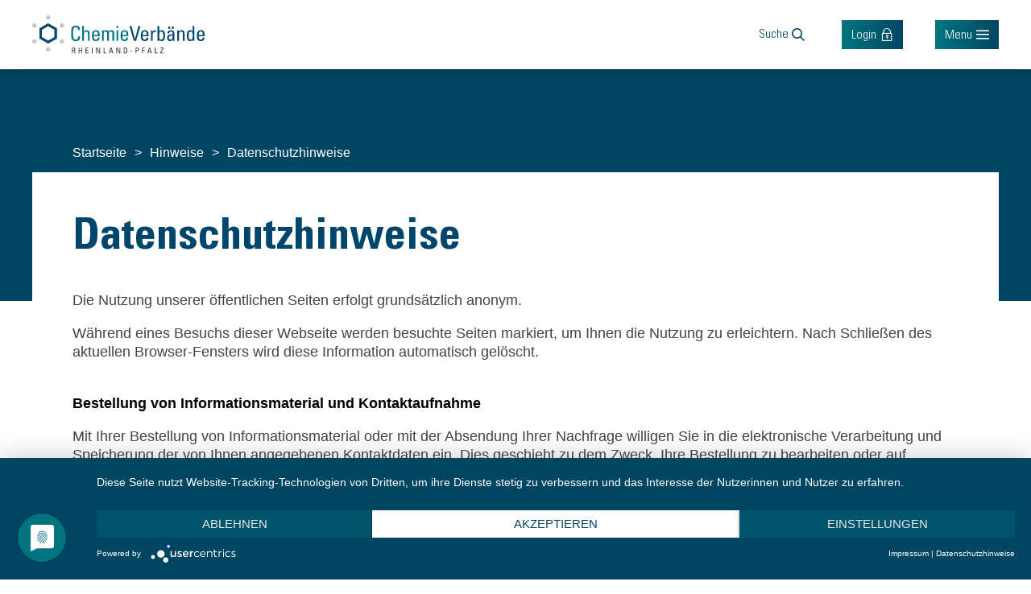

--- FILE ---
content_type: text/html; charset=utf-8
request_url: https://www.chemie-rp.de/datenschutzhinweise
body_size: 75596
content:
<!DOCTYPE html>
<html lang="de">
<head>

<meta charset="utf-8">
<!-- 
	Umsetzung:
	Büro Medienagenten oHG
	Kurgartenstraße 8
	67098 Bad Dürkheim
	www.medienagenten.de

	This website is powered by TYPO3 - inspiring people to share!
	TYPO3 is a free open source Content Management Framework initially created by Kasper Skaarhoj and licensed under GNU/GPL.
	TYPO3 is copyright 1998-2026 of Kasper Skaarhoj. Extensions are copyright of their respective owners.
	Information and contribution at https://typo3.org/
-->



<title>Datenschutzhinweise</title>
<meta http-equiv="x-ua-compatible" content="IE=edge">
<meta name="generator" content="TYPO3 CMS">
<meta name="viewport" content="user-scalable=yes, width=device-width, initial-scale=1">
<meta name="robots" content="INDEX,FOLLOW">
<meta name="twitter:card" content="summary">
<meta name="apple-mobile-web-app-capable" content="no">


<link rel="stylesheet" href="/typo3temp/assets/css/2f2fb735897006e1d29c23d0b672bdac.css?1764139144" media="all">
<link rel="stylesheet" href="/_assets/f038457a108ded7ca0b077b63bfae195/Css/Additional.min.css?1767684740" media="all">
<link rel="stylesheet" href="/_assets/f038457a108ded7ca0b077b63bfae195/Css/Main.min.css?1767684740" media="all">
<link rel="stylesheet" href="/_assets/334d1269750c1766608983f2f33bc1bd/main.css?1767684731" media="all">






<script type="application/javascript" src="https://app.usercentrics.eu/latest/main.js" id="q4-WyLgG2" ></script><!-- favicon code -->
<link rel="apple-touch-icon" sizes="57x57" href="apple-touch-icon-57x57.png">
<link rel="apple-touch-icon" sizes="114x114" href="apple-touch-icon-114x114.png">
<link rel="apple-touch-icon" sizes="72x72" href="apple-touch-icon-72x72.png">
<link rel="apple-touch-icon" sizes="144x144" href="apple-touch-icon-144x144.png">
<link rel="apple-touch-icon" sizes="60x60" href="apple-touch-icon-60x60.png">
<link rel="apple-touch-icon" sizes="120x120" href="apple-touch-icon-120x120.png">
<link rel="apple-touch-icon" sizes="76x76" href="apple-touch-icon-76x76.png">
<link rel="apple-touch-icon" sizes="152x152" href="apple-touch-icon-152x152.png">
<link rel="apple-touch-icon" sizes="180x180" href="apple-touch-icon-180x180.png">
<link rel="icon" type="image/png" href="favicon-192x192.png" sizes="192x192">
<link rel="icon" type="image/png" href="favicon-160x160.png" sizes="160x160">
<link rel="icon" type="image/png" href="favicon-96x96.png" sizes="96x96">
<link rel="icon" type="image/png" href="favicon-16x16.png" sizes="16x16">
<link rel="icon" type="image/png" href="favicon-32x32.png" sizes="32x32">
<meta name="msapplication-TileColor" content="#da532c">
<meta name="msapplication-TileImage" content="mstile-144x144.png"><!--[if gte IE 9]><style type="text/css">.gradient { filter:none; }</style><![endif]--><!-- etracker tracklet 4.1 -->
<script type="text/plain" async="" data-usercentrics="etracker">
//var et_pagename = "";
//var et_areas = "";
//var et_url = "";
//var et_target = "";
//var et_tval = "";
//var et_tonr = "";
//var et_tsale = 0;
//var et_basket = "";
//var et_cust = 0;
</script>
<script id="_etLoader" type="text/plain"  data-usercentrics="etracker" charset="UTF-8" data-respect-dnt="true" data-secure-code="4vmRmK" src="//static.etracker.com/code/e.js"></script>
<!-- etracker tracklet 4.1 end -->
<link rel="canonical" href="https://www.chemie-rp.de/datenschutzhinweise"/>
</head>
<body class="l-body" itemscope="" itemtype="http://schema.org/WebPage">
<html xmlns:v="http://typo3.org/ns/FluidTYPO3/Vhs/ViewHelpers"
     xmlns:m="http://typo3.org/ns/Medienagenten/Sitepackage/ViewHelpers"
        _all-namespace-typo3-fluid="true">
    <div class="visibility-hidden">
    <svg xmlns="http://www.w3.org/2000/svg">

    <!---
        BUTTONS
    -->
        <!-- Angle -->
        <symbol id="angle-up" viewBox="0 0 25.9 14.1">
            <title>Angle up</title>
            <path d="M12.9 0c.3 0 .6.1.8.3l11.8 11.8c.4.4.4 1.2 0 1.6-.4.4-1.2.4-1.6 0l-11-11-11 11c-.4.4-1.2.4-1.6 0-.4-.4-.4-1.2 0-1.6L12.1.3c.2-.2.5-.3.8-.3z"/>
        </symbol>

        <symbol id="angle-right" viewBox="0 0 14.1 25.9">
            <title>Angle right</title>
            <path d="M14.1 12.9c0 .3-.1.6-.3.8L2 25.5c-.4.4-1.2.4-1.6 0-.4-.4-.4-1.2 0-1.6l11-11L.3 2C-.1 1.6-.1.8.3.4.7 0 1.5 0 1.9.4l11.8 11.8c.3.1.4.4.4.7z"/>
        </symbol>

        <symbol id="angle-down" viewBox="0 0 25.9 14.1">
            <title>Angle down</title>
            <path d="M12.9 14.1c-.3 0-.6-.1-.8-.3L.3 2C-.1 1.6-.1.8.3.4.7 0 1.5 0 1.9.4l11 11 11-11c.4-.4 1.2-.4 1.6 0 .5.4.5 1.1 0 1.6L13.7 13.7c-.2.3-.5.4-.8.4z"/>
        </symbol>

        <symbol id="angle-left" viewBox="0 0 14.1 25.9">
            <title>Angle left</title>
            <path d="M0 12.9c0-.3.1-.6.3-.8L12.1.3c.4-.4 1.2-.4 1.6 0 .4.4.4 1.2 0 1.6l-11 11 11 11c.4.4.4 1.2 0 1.6-.4.4-1.2.4-1.6 0L.3 13.7c-.2-.2-.3-.5-.3-.8z"/>
        </symbol>

        <!-- Caret -->
        <symbol id="caret-up" viewBox="0 0 30.1 14.5">
            <title>Caret up</title>
            <path d="M15.1 0l15.1 14.5H0L15.1 0z"/>
        </symbol>

        <symbol id="caret-right" viewBox="0 0 14.5 30.1">
            <title>Caret right</title>
            <path d="M15.1 0l15.1 14.5H0L15.1 0z"/>
        </symbol>

        <symbol id="caret-down" viewBox="0 0 30.1 14.5">
            <title>Caret down</title>
            <path d="M15.1 14.5L0 0h30.1l-15 14.5z"/>
        </symbol>

        <symbol id="caret-left" viewBox="0 0 14.5 30.1">
            <title>Caret left</title>
            <path d="M14.5 15.1L0 30.1V0l14.5 15.1z"/>
        </symbol>

        <!-- Clip -->
        <symbol id="clip" viewBox="0 0 12.5 14.4">
            <title>Clip</title>
            <path d="M4.5 14.4c-1.2 0-2.4-.5-3.2-1.3-1.8-1.8-1.8-4.6 0-6.4L7 .9c1.3-1.3 3.3-1.3 4.6 0 1.3 1.3 1.3 3.3 0 4.6L6.1 11c-.8.8-2 .8-2.7 0-.8-.8-.8-2 0-2.7L8 3.7l.9.9-4.6 4.5c-.3.3-.3.7 0 1 .3.3.7.3 1 0l5.5-5.5c.8-.8.8-2 0-2.8-.8-.8-2-.8-2.8 0L2.2 7.5c-1.3 1.3-1.3 3.4 0 4.6 1.2 1.2 3.4 1.2 4.6 0l3.8-3.8.9.9L7.7 13c-.8.9-2 1.4-3.2 1.4z"/>
        </symbol>

        <!-- Download -->
        <symbol id="download" viewBox="0 0 27.1 27.1">
            <title>Download</title>
            <path d="M15.1 23.9c0 .1-.1.1-.1.1H3.1c0 .1-.1 0-.1-.1V3.1l.1-.1h11.8c.1 0 .1.1.1.1V7h3V3.1C18 1.4 16.6 0 14.9 0H3.1C1.4 0 0 1.4 0 3.1v20.8C0 25.6 1.4 27 3.1 27h11.8c1.7 0 3.1-1.4 3.1-3.1v-3.8h-3v3.8zm12-10.3l-6-5.8v3.6H7.6v4.5h13.5v3.6l6-5.9z"/>
        </symbol>

        <!-- Hexagon -->
        <symbol id="hexagon" viewBox="0 0 25.6 29.6">
            <title>Hexagon</title>
            <path d="M12.8 0l12.8 7.4v14.8l-12.8 7.4L0 22.1V7.4L12.8 0z"/>
        </symbol>

        <symbol id="hexagon-unfilled" viewBox="0 0 25.6 29.6">
            <title>Hexagon unfilled</title>
            <path d="M12.8 0l12.8 7.4v14.8l-12.8 7.4L0 22.1V7.4L12.8 0zM22 20.1V9.4l-9.2-5.3-9.2 5.3v10.7l9.2 5.3 9.2-5.3z"/>
        </symbol>

    <!---
        MEDIA
    -->
        <symbol id="camera" viewBox="0 0 30 24.3">
            <title>Camera</title>
            <g class="st0"><path class="st1" d="M57 24.4H46.2c-2 0-3.5-1.1-4-3-.1-.4-.2-.8-.2-1.2V6.7c0-2.5 1.7-4.2 4.2-4.2H49c.4 0 .6-.1.7-.5.1-.5.3-.9.5-1.4.5-1.4 1.6-2.1 3-2.1h7.5c1.4 0 2.5.7 3 2 .2.5.4 1 .5 1.5.1.4.3.5.7.5h2.8c2.4 0 4.1 1.7 4.1 4.1v13.7c0 2.4-1.7 4.1-4.2 4.1H57zm7-11c0-3.9-3.1-7-7-7s-7 3.1-7 7 3.1 7 7 7c3.8 0 7-3.1 7-7z"/><path class="st1" d="M57 9c2.5 0 4.5 2 4.5 4.5S59.5 18 57 18s-4.5-2-4.5-4.5c0-2.6 2-4.5 4.5-4.5z"/></g><path d="M15 8c-3.4 0-6.1 2.7-6.1 6.1 0 3.4 2.7 6.1 6.1 6.1 3.4 0 6.1-2.7 6.1-6.1 0-3.4-2.7-6.1-6.1-6.1zm13.3-4.2h-6.7l-.2-1.3c-.3-1.4-1.5-2.5-3-2.5h-6.8c-1.5 0-2.7 1.1-2.9 2.5l-.2 1.3H1.7C.8 3.8 0 4.6 0 5.5v17.1c0 .9.8 1.7 1.7 1.7h26.6c.9 0 1.7-.8 1.7-1.7V5.5c0-.9-.8-1.7-1.7-1.7zM15 22.4c-4.6 0-8.3-3.7-8.3-8.3 0-4.6 3.7-8.3 8.3-8.3 4.6 0 8.3 3.7 8.3 8.3 0 4.5-3.7 8.3-8.3 8.3zm13.1-13h-3.8V7.5h3.8v1.9z"/>
        </symbol>

        <symbol id="chemie-rlp" viewBox="0 0 25.9 30">
            <title>Chemie RLP</title>
            <path d="M12.9 4c1.1 0 2-.9 2-2s-.9-2-2-2-2 .9-2 2 .9 2 2 2zm11 6.3c1.1 0 2-.9 2-2s-.9-2-2-2-2 .9-2 2 .9 2 2 2zm-18.5.3v8.6l7.5 4.3 7.5-4.3v-8.6l-7.5-4.3-7.5 4.3zm12.8 7.5l-5.4 3.1-5.4-3.1v-6.2l5.4-3.1 5.4 3.1v6.2zM2 19.6c-1.1 0-2 .9-2 2s.9 2 2 2 2-.9 2-2-.9-2-2-2zm21.9 0c-1.1 0-2 .9-2 2s.9 2 2 2 2-.9 2-2-.9-2-2-2zM2 6.3c-1.1 0-2 .9-2 2s.9 2 2 2 2-.9 2-2-.9-2-2-2zM12.9 26c-1.1 0-2 .9-2 2s.9 2 2 2 2-.9 2-2-.9-2-2-2z"/>
        </symbol>

        <symbol id="folder" viewBox="0 0 26.3 30">
            <title>Folder</title>
            <path d="M5.6 26.3h17v-1.9h-17v1.9zM24.4 3.8v24.3H4.7c-1.5 0-2.8-1.3-2.8-2.8s1.3-2.8 2.8-2.8h17.9V0H3.8C1.7 0 0 1.7 0 3.8v22.4C0 28.3 1.7 30 3.8 30h22.5V3.8h-1.9z"/>
        </symbol>

        <symbol id="persons" viewBox="0 0 26.3 30">
            <title>Persons</title>
            <path d="M22 20.9c-.7-.3-.9-1.3-.9-1.8.8-.9 1.4-2.2 1.9-3.8h.1c.4.1.9-.6 1-1.5.1-.8-.1-1.5-.4-1.6.5-3.5 0-6.7-4.7-6.7s-5.2 3.2-4.7 6.7c-.4.2-.5.9-.4 1.6.1.9.6 1.5 1 1.5h.1c.5 1.6 1.1 3 1.9 3.8 0 .5-.2 1.5-.9 1.7-4.1.8-7.3 3.2-8.1 6.2H30c-.7-2.9-3.9-5.3-8-6.1z"/><path d="M14.2 19.2c-.4-.7-.7-1.4-1-2.3-.8-.5-1.3-1.5-1.4-2.7-.1-.9 0-1.8.3-2.5-.2-1.9-.1-4.3 1.4-6.1.7-.8 1.5-1.3 2.5-1.7-.2-2.2-1.4-3.9-4.8-3.9C6.5 0 6 3.2 6.5 6.7c-.4.2-.6.8-.5 1.6.1.9.6 1.5 1 1.5h.1c.5 1.6 1.1 3 1.9 3.8 0 .5-.2 1.5-.9 1.7C4 16.1.8 18.5 0 21.5h9.2c1.4-1 3.1-1.8 5-2.3z"/>
        </symbol>

        <symbol id="hexagon-unfilled" viewBox="0 0 25.6 29.6">
            <title>Hexagon unfilled</title>
            <path d="M12.8 0l12.8 7.4v14.8l-12.8 7.4L0 22.1V7.4L12.8 0zM22 20.1V9.4l-9.2-5.3-9.2 5.3v10.7l9.2 5.3 9.2-5.3z"/>
        </symbol>

    <!---
        SOCIAL
    -->
        <symbol id="blog" viewBox="0 0 29.4 29.5">
            <title>Blog</title>
            <path class="st0" d="M8 29.5c-4.4 0-8-3.6-8-8V9.2C0 8 1 7 2.2 7c1.2 0 2.2 1 2.2 2.2v12.3c0 2 1.6 3.6 3.6 3.6s3.6-1.6 3.6-3.6S10 17.9 8 17.9c-1.2 0-2.2-1-2.2-2.2 0-1.2 1-2.2 2.2-2.2 4.4 0 8 3.6 8 8 .1 4.4-3.5 8-8 8z"/>
            <path d="M27.5 19.2h-.9c-.5 0-.8-.3-.9-.8-.3-1.3-.4-2.7-.8-4-1.3-4-3.8-6.9-7.5-8.9-2-1.1-4.1-1.7-6.4-1.9-.7-.1-.9-.4-.9-1.1V.9c0-.7.4-1.1 1.1-1 2.4.1 4.6.7 6.7 1.7 5.7 2.7 9.3 7.1 10.9 13.2.3 1.1.4 2.2.5 3.3.1.7-.3 1-1 1.1h-.8z"/>
            <path d="M20.6 19.2h-.7c-.7 0-1-.2-1.1-1-.2-1.6-.8-3.1-1.8-4.4-1.5-1.9-3.5-3-5.9-3.3-.7-.1-.9-.4-1-1.1V7.8c0-.6.4-1 1-.9 5.2.4 9.9 4.5 10.9 9.6.1.5.2 1 .2 1.5.1.6-.3 1.1-.9 1.1-.1.1-.4.1-.7.1z"/>
        </symbol>

        <symbol id="facebook" viewBox="0 0 14 26.9">
            <title>Facebook</title>
            <path d="M9.1 26.9V14.6h4.1l.6-4.8H9.1v-3c0-1.4.4-2.3 2.4-2.3H14V.2c-.5-.1-2-.2-3.7-.2-3.7 0-6.2 2.2-6.2 6.3v3.5H0v4.8h4.1v12.3h5z"/>
        </symbol>

        <symbol id="flicker" viewBox="0 0 29.3 13">
            <title>Flickr</title>
            <path d="M29.3 6.5c0 3.6-2.9 6.5-6.6 6.5-3.6 0-6.6-2.9-6.6-6.5S19 0 22.7 0c3.7 0 6.6 2.9 6.6 6.5zM6.6 0C2.9 0 0 2.9 0 6.5S2.9 13 6.6 13s6.6-2.9 6.6-6.5c-.1-3.6-3-6.5-6.6-6.5z"/>
        </symbol>

        <symbol id="flickrlogo" viewBox="0 0 164.5 50">
            <title>Flickr</title>
            <g id="g2403" transform="matrix(1.0986567,0,0,1.0986567,0,-7.6819571)">
                <g id="g2405">
                    <path id="path2407" class="st0" d="M5.9,28.4H0v-7.3h6.3v-2c0-8.9,4-12.2,12.2-12.2c2.3,0,4,0.3,5.3,0.7l-0.7,7.3 c-0.7-0.3-1.6-0.7-3.3-0.7c-2.6,0-3.6,2-3.6,4.9v2h7.3v7.3h-7.3v23.1H5.9V28.4z"/>
                    <rect id="rect2409" x="28.7" y="7.7" class="st0" width="10.2" height="44.2"/>
                    <rect id="rect2411" x="47.8" y="8.3" class="st0" width="10.2" height="7.9"/>
                    <rect id="rect2413" x="47.8" y="21.2" class="st0" width="10.2" height="30.7"/>
                    <path id="path2415" class="st0" d="M88.7,29.7c-2-1.3-3.6-1.6-6.3-1.6c-4.3,0-7.9,3.3-7.9,8.6c0,4.9,4,7.9,8.2,7.9 c2.3,0,4.6-0.7,6.3-1.3l0.3,7.9c-2.6,1-5.6,1.3-8.2,1.3c-9.9,0-17.1-5.9-17.1-15.8c0-10.2,7.6-16.2,17.1-16.2c3,0,5.9,0.7,8.2,1.6 L88.7,29.7z"/>
                    <polygon id="polygon2417" class="st0" points="94,7.7 104.2,7.7 104.2,34 104.2,34 112.8,21.2 124,21.2 113.8,35 124.7,51.8  112.5,51.8 104.2,36.7 104.2,36.7 104.2,51.8 94,51.8"/>
                    <path id="path2419" class="st0" d="M149.7,29.4c-1-0.3-2.3-0.3-3.3-0.3c-4.6,0-7.6,3.6-7.6,9.6v12.9h-10.2V20.8h9.2v5.9l0,0 c1.6-4,4.3-6.3,8.6-6.3c1.3,0,2.3,0.3,3.3,0.3L149.7,29.4z"/>
                </g>
            </g>
        </symbol>

        <symbol id="google-plus" viewBox="0 0 25.9 24.7">
            <title>Google+</title>
        <style>.st0{clip-path:url(#SVGID_2_)}</style>
            <path id="SVGID_1_" d="M20.4 6.6v3.5H17v2h3.4v3.4h2v-3.4h3.5v-2h-3.5V6.6h-2zM4.3 22.2c-1-.7-1.5-1.7-1.5-2.8 0-.6.1-1.1.4-1.5.2-.4.5-.7.8-1 .3-.3.6-.4.9-.6.3-.1.5-.2.7-.3.7-.2 1.4-.4 2.1-.5.7-.1 1.1-.1 1.3-.1h.7c1.2.8 2.1 1.6 2.7 2.1.5.6.8 1.3.8 2.2 0 1-.4 1.8-1.2 2.5-.8.7-2 1-3.5 1-1.9.1-3.2-.3-4.2-1M6.7 9.7c-.5-.4-1-.9-1.3-1.5-.7-1.3-1-2.5-1-3.7 0-.9.2-1.7.7-2.4.6-.7 1.3-1 2.2-1.1.7 0 1.2.2 1.8.6.5.4.9.9 1.2 1.5.7 1.3 1 2.6 1 3.9 0 .3 0 .7-.1 1.1-.2.5-.3.9-.6 1.3-.6.6-1.3.9-2.1.9-.7 0-1.3-.2-1.8-.6M9.2 0c-.8 0-1.7.1-2.7.3-1 .2-2 .7-2.9 1.5-1.3 1.3-2 2.7-2 4.3 0 1.3.5 2.5 1.4 3.5.9 1.1 2.2 1.6 3.9 1.6.3 0 .7 0 1-.1-.1.2-.1.4-.2.6-.1.2-.1.4-.1.7 0 .5.1.9.3 1.2.2.4.4.7.6 1-.8 0-1.7.1-2.8.3-1.2.2-2.3.6-3.3 1.2-.9.6-1.6 1.2-1.9 1.9-.4.7-.5 1.4-.5 2 0 1.2.6 2.3 1.7 3.2 1.1.9 2.8 1.4 5.1 1.5 2.7 0 4.8-.7 6.2-1.9 1.4-1.2 2.1-2.6 2.1-4.2 0-1.1-.3-2-.8-2.7-.5-.7-1.1-1.3-1.8-1.9l-1.1-.9c-.2-.2-.3-.3-.5-.6-.2-.2-.3-.5-.3-.8 0-.3.1-.7.3-.9.2-.3.3-.5.5-.7.3-.3.7-.6 1-.9.3-.3.5-.6.8-.9.5-.7.7-1.6.8-2.8 0-.6-.1-1.2-.2-1.7-.2-.5-.4-.9-.6-1.2-.2-.4-.5-.7-.7-.9-.3-.2-.5-.4-.7-.6h2l2-1.2H9.2z"/>
        </symbol>

        <symbol id="issuu" viewBox="0 0 29.8 29.8">
            <title>Issuu</title>
            <path d="M14.9 0c2.1 0 4 .4 5.8 1.2 1.8.8 3.4 1.8 4.7 3.2s2.4 2.9 3.2 4.7c.8 1.8 1.2 3.7 1.2 5.8 0 2.1-.4 4-1.2 5.8-.8 1.8-1.8 3.4-3.2 4.7s-2.9 2.4-4.7 3.2c-1.8.8-3.7 1.2-5.8 1.2-2.1 0-4-.4-5.8-1.2-1.8-.8-3.4-1.8-4.7-3.2S2 22.5 1.2 20.7C.4 18.9 0 17 0 14.9c0-2.1.4-4 1.2-5.8C2 7.3 3 5.7 4.4 4.4S7.3 2 9.1 1.2C10.9.4 12.8 0 14.9 0zm-.1 26.5c1.6 0 3.1-.3 4.5-.9 1.4-.6 2.6-1.4 3.7-2.5 1-1.1 1.9-2.3 2.5-3.7.6-1.4.9-2.9.9-4.5s-.3-3.1-.9-4.5C24.9 9 24 7.8 23 6.8s-2.3-1.9-3.7-2.5c-1.4-.6-2.9-.9-4.5-.9s-3.1.3-4.5.9c-1.4.6-2.6 1.4-3.7 2.5-1.1 1-1.9 2.3-2.5 3.7-.6 1.4-.9 2.9-.9 4.5s.3 3 .9 4.5c.6 1.4 1.4 2.6 2.5 3.7s2.3 1.9 3.7 2.5c1.4.5 2.9.8 4.5.8zm6.6-11.6c0-.9-.2-1.8-.5-2.6-.4-.8-.8-1.5-1.4-2.1-.6-.6-1.3-1.1-2.1-1.4-.8-.3-1.7-.5-2.6-.5-.9 0-1.7.2-2.5.5s-1.5.8-2.1 1.4c-.6.6-1.1 1.3-1.4 2.1-.4.8-.5 1.7-.5 2.6 0 .9.2 1.7.5 2.5.4.8.8 1.5 1.4 2.1.6.6 1.3 1.1 2.1 1.4.8.3 1.6.5 2.5.5.9 0 1.8-.2 2.6-.5s1.5-.8 2.1-1.4c.6-.6 1.1-1.3 1.4-2.1.3-.7.5-1.6.5-2.5z"/>
        </symbol>

        <symbol id="issuulogo" viewBox="0 0 215.9 50">
            <title>Issuu</title>
            <g>
                <g>
                    <g>
                        <g>
                            <path class="st0" d="M69.4,0.1c2.2,0,4,1.8,4,4c0,2.2-1.8,4-4,4c-2.2,0-4-1.8-4-4C65.4,2,67.2,0.1,69.4,0.1z M69.4,46 c-2,0-3.4-1.5-3.4-3.4v-26c0-1.9,1.5-3.4,3.4-3.4c2,0,3.4,1.5,3.4,3.4v26C72.8,44.5,71.4,46,69.4,46z"/>
                            <path class="st0" d="M94.2,46.3c-4.6,0-8.7-1.5-11.6-3.7c-1-0.8-1.5-1.9-1.5-2.8c0-1.5,1.2-2.4,2.6-2.4c1.2,0,1.9,0.4,2.7,1 c2,1.5,4.7,2.8,8.3,2.8c3.9,0,6.1-1.5,6.1-3.7c0-2.5-2-3.4-7.2-4.8c-9-2.4-12.3-5.5-12.3-10.7c0-5.5,5-9.1,12.9-9.1 c3,0,6.4,0.7,9.1,2c2,0.9,3.4,2.1,3.4,3.6c0,1.3-0.7,2.6-2.6,2.6c-0.9,0-1.9-0.4-3-1c-2-1.1-4.3-1.7-6.9-1.7 c-3.7,0-6.1,0.9-6.1,3.5c0,2.5,2.2,3.3,7.5,4.8c7.9,2.3,12,4.4,12,10.3C107.4,42.4,102.8,46.3,94.2,46.3z"/>
                            <path class="st0" d="M127.2,46.3c-4.6,0-8.7-1.5-11.6-3.7c-1-0.8-1.5-1.9-1.5-2.8c0-1.5,1.2-2.4,2.6-2.4c1.2,0,1.9,0.4,2.7,1 c2,1.5,4.7,2.8,8.3,2.8c3.9,0,6.1-1.5,6.1-3.7c0-2.5-2-3.4-7.2-4.8c-9-2.4-12.3-5.5-12.3-10.7c0-5.5,5-9.1,12.9-9.1 c3,0,6.4,0.7,9.1,2c2,0.9,3.4,2.1,3.4,3.6c0,1.3-0.7,2.6-2.6,2.6c-0.9,0-1.9-0.4-3-1c-2-1.1-4.3-1.7-6.9-1.7 c-3.7,0-6.1,0.9-6.1,3.5c0,2.5,2.2,3.3,7.5,4.8c7.9,2.3,12,4.4,12,10.3C140.4,42.4,135.9,46.3,127.2,46.3z"/>
                            <path class="st0" d="M147.1,31V16.6c0-1.9,1.5-3.4,3.4-3.4c1.9,0,3.4,1.5,3.4,3.4v15.3c0,4.6,3.6,8.2,8.4,8.2 c4.8,0,8.5-3.6,8.5-8.2V16.6c0-1.9,1.5-3.4,3.4-3.4c1.9,0,3.4,1.5,3.4,3.4V31c0,8.5-6.5,15.3-15.3,15.3 C153.5,46.3,147.1,39.6,147.1,31z"/>
                            <path class="st0" d="M185.3,31V16.6c0-1.9,1.5-3.4,3.4-3.4c1.9,0,3.4,1.5,3.4,3.4v15.3c0,4.6,3.6,8.2,8.4,8.2 c4.8,0,8.5-3.6,8.5-8.2V16.6c0-1.9,1.5-3.4,3.4-3.4c1.9,0,3.4,1.5,3.4,3.4V31c0,8.5-6.5,15.3-15.3,15.3 C191.7,46.3,185.3,39.6,185.3,31z"/>
                        </g>
                    </g>
                    <path class="st0" d="M25.3,12.2c-7-0.1-12.8,5.6-12.8,12.6c-0.1,7,5.6,12.8,12.6,12.8c7,0.1,12.8-5.6,12.8-12.6 C38,18,32.3,12.3,25.3,12.2z M25.1,31.3c-3.6,0-6.4-2.9-6.4-6.5c0-3.6,2.9-6.4,6.5-6.4c3.6,0,6.4,2.9,6.4,6.5 C31.6,28.5,28.7,31.4,25.1,31.3z"/>
                    <path class="st0" d="M25,0c0,0-0.1,0-0.1,0v0H8.8H3.5H2.1C0.9,0,0,0.9,0,2.1v1.3v4.1V25c0,13.8,11.2,25,25,25s25-11.2,25-25 C50,11.2,38.8,0,25,0z M7.8,24.7c0.1-9.6,7.9-17.3,17.5-17.2c9.6,0.1,17.3,7.9,17.2,17.5c-0.1,9.6-7.9,17.3-17.5,17.2 C15.4,42.1,7.7,34.2,7.8,24.7z"/>
                </g>
            </g>
        </symbol>

        <symbol id="twitter" viewBox="0 0 29.8 24.3">
            <title>Twitter</title>
            <path d="M9.4 24.3c-3.5 0-6.7-1-9.4-2.8.5.1 1 .1 1.5.1 2.9 0 5.5-1 7.6-2.6-2.7 0-4.9-1.8-5.7-4.3.4.1.8.1 1.2.1.6 0 1.1-.1 1.6-.2-2.8-.6-4.9-3-4.9-6v-.1C2 9 3 9.3 4 9.3c-1.6-1.1-2.7-3-2.7-5.1 0-1.1.3-2.2.8-3.1 3 3.7 7.5 6.1 12.6 6.4-.1-.4-.2-.9-.2-1.4 0-3.4 2.7-6.1 6.1-6.1 1.8 0 3.4.7 4.5 1.9 1.4-.3 2.7-.8 3.9-1.5-.5 1.4-1.4 2.6-2.7 3.4 1.2-.1 2.4-.5 3.5-1-.8 1.3-1.8 2.4-3 3.2v.8c0 8.1-6.2 17.5-17.4 17.5"/>
        </symbol>

        <symbol id="youtube" viewBox="0 0 130.4 29.1">
            <title>YouTube</title>
            <path d="M60.4 26.5c-.8-.6-1.4-1.4-1.8-2.6-.3-1.2-.5-2.7-.5-4.7v-2.6c0-2 .2-3.5.6-4.7.4-1.2 1-2.1 1.9-2.6.8-.5 1.9-.8 3.3-.8 1.3 0 2.4.3 3.2.8.8.6 1.4 1.4 1.8 2.6.4 1.2.6 2.8.6 4.7v2.6c0 1.9-.2 3.5-.6 4.7-.4 1.2-1 2-1.8 2.6-.8.5-1.9.8-3.3.8-1.5 0-2.6-.3-3.4-.8zm4.6-2.9c.2-.6.3-1.6.3-2.9V15c0-1.3-.1-2.3-.3-2.9-.2-.6-.6-.9-1.2-.9s-.9.3-1.2.9c-.2.6-.3 1.6-.3 2.9v5.7c0 1.3.1 2.3.3 2.9.2.6.6.9 1.2.9s1-.3 1.2-.9zm58.6-4.3v.9c0 1.2 0 2 .1 2.6.1.6.2 1 .4 1.3.2.3.6.4 1 .4.6 0 1-.2 1.3-.7.2-.5.4-1.3.4-2.4l3.5.2v.7c0 1.7-.5 2.9-1.4 3.8-.9.8-2.2 1.2-3.9 1.2-2 0-3.4-.6-4.3-1.9-.8-1.3-1.2-3.2-1.2-5.9v-3.2c0-2.7.4-4.7 1.3-6 .8-1.3 2.3-1.9 4.3-1.9 1.4 0 2.5.3 3.2.8.8.5 1.3 1.3 1.6 2.4.3 1.1.5 2.6.5 4.5v3.1h-6.8zm.5-7.7c-.2.3-.3.7-.4 1.3-.1.6-.1 1.5-.1 2.7v1.3h3v-1.3c0-1.2 0-2.1-.1-2.7-.1-.6-.2-1-.4-1.3-.2-.2-.5-.4-1-.4s-.8.1-1 .4zm-73.7 7.3L45.7 2.1h4.1l1.6 7.6c.4 1.9.7 3.5.9 4.8h.1c.1-1 .4-2.5.9-4.8L55 2h4.1l-4.7 16.9V27h-4v-8.1zM82.7 8.8V27h-3.2l-.4-2.2H79c-.9 1.7-2.2 2.5-3.9 2.5-1.2 0-2.1-.4-2.7-1.2-.6-.8-.9-2-.9-3.7V8.8h4.1v13.4c0 .8.1 1.4.3 1.7.2.3.5.5.9.5s.7-.1 1-.3c.3-.2.6-.5.7-.8V8.8h4.2zm21.1 0V27h-3.2l-.4-2.2h-.1c-.9 1.7-2.2 2.5-3.9 2.5-1.2 0-2.1-.4-2.7-1.2-.6-.8-.9-2-.9-3.7V8.8h4.1v13.4c0 .8.1 1.4.3 1.7.2.3.5.5.9.5s.7-.1 1-.3c.3-.2.6-.5.7-.8V8.8h4.2z"/><path d="M93.9 5.4h-4.1V27h-4V5.4h-4.1V2.1h12.2v3.3zm23.5 6.3c-.2-1.1-.6-2-1.2-2.5s-1.3-.8-2.3-.8c-.8 0-1.5.2-2.1.6-.7.4-1.2 1-1.5 1.7V1.1h-4V27h3.4l.4-1.7h.1c.3.6.8 1.1 1.4 1.5.6.4 1.3.5 2.1.5 1.4 0 2.4-.6 3.1-1.9.7-1.3 1-3.3 1-6v-2.9c-.1-2-.2-3.6-.4-4.8zm-3.8 7.4c0 1.3-.1 2.4-.2 3.1-.1.8-.3 1.3-.6 1.6-.3.3-.6.5-1 .5-.3 0-.6-.1-.9-.2-.3-.2-.5-.4-.7-.7V13c.1-.5.4-.9.7-1.2.3-.3.7-.5 1.1-.5.4 0 .7.2 1 .5.2.3.4.9.5 1.7.1.8.1 1.9.1 3.3v2.3zM40.7 4.5c-.5-1.8-1.9-3.2-3.7-3.7C33.8 0 20.8 0 20.8 0S7.8 0 4.5.9C2.8 1.3 1.3 2.8.9 4.5 0 7.8 0 14.6 0 14.6s0 6.8.9 10c.5 1.8 1.9 3.2 3.7 3.7 3.2.9 16.3.9 16.3.9s13 0 16.3-.9c1.8-.5 3.2-1.9 3.7-3.7.9-3.2.9-10 .9-10s-.2-6.8-1.1-10.1zM16.6 20.8V8.3l10.8 6.2-10.8 6.3z"/>
        </symbol>

    <!---
        LIST
    -->
        <symbol id="cubes" viewBox="0 0 30 30">
            <title>cubes</title>
            <path d="M0 14.1h14.1V0H0v14.1zM15.9 0v14.1H30V0H15.9zM0 30h14.1V15.9H0V30zm15.9 0H30V15.9H15.9V30z"/>
        </symbol>

        <symbol id="fat" viewBox="0 0 26.2 20.6">
            <title>fat</title>
            <path d="M0 13.1h26.2V7.5H0v5.6zm0 7.5h26.2V15H0v5.6zM0 0v5.6h26.2V0H0z"/>
        </symbol>

        <symbol id="items" viewBox="0 0 30 30">
            <title>items</title>
            <path d="M0 30h30v-3.8H0V30zm0-6.5h30v-3.8H0v3.8zm0-13.1h30V6.6H0v3.8zM0 0v3.8h30V0H0zm0 16.9h30v-3.8H0v3.8z"/>
        </symbol>

        <symbol id="items-fat" viewBox="0 0 30 30">
            <title>items-fat</title>
            <path d="M0 18.7h30v-7.5H0v7.5zM0 30h30v-7.5H0V30zM0 0v7.5h30V0H0z"/>
        </symbol>

        <symbol id="numbers" viewBox="0 0 28.2 30">
            <title>numbers</title>
            <path d="M1.9 15.4l3.7-1.7V9.4H0v1.8h3.8v1.5L0 14.5v4.3h5.7v-1.9H1.9v-1.5zm-1.9 7h3.8v1.9H0v1.9h3.8v1.9H0V30h5.6v-9.5H0v1.9zM1.9 7.5h1.9V0H0v1.9h1.9v5.6zm7.5 20.7h18.8v-3.8H9.4v3.8zm0-26.3v3.8h18.8V1.9H9.4zm0 15h18.8v-3.8H9.4v3.8z"/>
        </symbol>

        <symbol id="rectangle" viewBox="0 0 30 30">
            <title>rectangle</title>
            <path d="M0 0h7.5v7.5H0V0zm0 11.2h7.5v7.5H0v-7.5zm0 11.3h7.5V30H0v-7.5zM11.2 1.9H30v3.8H11.2V1.9zm0 11.2H30v3.8H11.2v-3.8zm0 11.3H30v3.8H11.2v-3.8z"/>
        </symbol>

        <symbol id="round" viewBox="0 0 30 30">
            <title>round</title>
            <path d="M11.2 1.9v3.8H30V1.9H11.2zm0 15H30v-3.8H11.2v3.8zm0 11.3H30v-3.8H11.2v3.8zM3.8 0C1.7 0 0 1.7 0 3.8c0 2.1 1.7 3.8 3.8 3.8s3.8-1.7 3.8-3.8C7.5 1.7 5.8 0 3.8 0zm0 11.2C1.7 11.2 0 12.9 0 15c0 2.1 1.7 3.8 3.8 3.8S7.5 17 7.5 15c0-2.1-1.7-3.8-3.7-3.8zm0 11.3c-2.1 0-3.8 1.7-3.8 3.8S1.7 30 3.8 30s3.8-1.7 3.8-3.8-1.8-3.7-3.8-3.7z"/>
        </symbol>

    <!---
        TOPBAR
    -->
        <symbol id="locked" viewBox="0 0 22.6 30.1">
            <title>locked</title>
            <path d="M11.3 17.7c-1.1 0-1.9.9-1.9 1.9 0 .9.6 2.3.8 2.8.2.6.5 1.1 1.1 1.1s.9-.6 1.1-1.1c.2-.4.8-1.9.8-2.8 0-1-.9-1.9-1.9-1.9z"/><path class="st0" d="M11.3 17.7c-1.1 0-1.9.9-1.9 1.9 0 .9.6 2.3.8 2.8.2.6.5 1.1 1.1 1.1s.9-.6 1.1-1.1c.2-.4.8-1.9.8-2.8 0-1-.9-1.9-1.9-1.9z"/><path class="st0" d="M11.3 17.7c-1.1 0-1.9.9-1.9 1.9 0 .9.6 2.3.8 2.8.2.6.5 1.1 1.1 1.1s.9-.6 1.1-1.1c.2-.4.8-1.9.8-2.8 0-1-.9-1.9-1.9-1.9z"/><path d="M19.9 12.1V8.6C19.9 3.9 16 0 11.3 0S2.7 3.9 2.7 8.6v3.6c-1.5.1-2.7 1.4-2.7 3v6.7c0 4.6 3.8 8.4 8.4 8.4h5.8c4.6 0 8.4-3.8 8.4-8.4v-6.7c0-1.7-1.2-2.9-2.7-3.1zM4.7 8.6C4.7 5 7.6 2 11.3 2c3.6 0 6.6 3 6.6 6.6v3.5H16V8.4c0-2.6-2.1-4.8-4.8-4.8S6.5 5.8 6.5 8.4v3.7H4.7V8.6zM15 8.4v3.7H7.5V8.4c0-2.1 1.7-3.8 3.8-3.8 2.1 0 3.7 1.7 3.7 3.8zm5.6 13.4c0 3.5-2.9 6.4-6.4 6.4H8.4c-3.5 0-6.4-2.9-6.4-6.4v-6.7c0-.5.4-1 1-1h16.6c.5 0 1 .4 1 1v6.7z"/>
        </symbol>

        <symbol id="unlocked" viewBox="0 0 22.6 33.3">
            <title>unlocked</title>
            <path d="M11.3 20.9c-1.1 0-1.9.9-1.9 1.9 0 .9.6 2.3.8 2.8.2.6.5 1.1 1.1 1.1s.9-.6 1.1-1.1c.2-.4.8-1.9.8-2.8 0-1-.9-1.9-1.9-1.9zm8.3-5.6H7.5V8.4c0-2.1 1.7-3.8 3.8-3.8 2.1 0 3.8 1.7 3.8 3.8v4.7h4.8V8.6C19.9 3.9 16 0 11.3 0S2.7 3.9 2.7 8.6v6.8c-1.5.1-2.7 1.4-2.7 3V25c0 4.6 3.8 8.4 8.4 8.4h5.8c4.6 0 8.4-3.8 8.4-8.4v-6.7c0-1.7-1.4-3-3-3zM4.7 8.6C4.7 5 7.6 2 11.3 2c3.6 0 6.6 3 6.6 6.6v3.5H16V8.4c0-2.6-2.1-4.8-4.8-4.8S6.5 5.8 6.5 8.4v6.9H4.7V8.6zM20.6 25c0 3.5-2.9 6.4-6.4 6.4H8.4C4.9 31.3 2 28.5 2 25v-6.7c0-.5.4-1 1-1h16.6c.5 0 1 .4 1 1V25z"/>
        </symbol>

        <symbol id="mail" viewBox="0 0 30 19.7">
            <title>mail</title>
            <path d="M26.3 0H3.7C1.7 0 0 1.7 0 3.7V16c0 2.1 1.7 3.7 3.7 3.7h22.6c2.1 0 3.7-1.7 3.7-3.7V3.7c0-2-1.7-3.7-3.7-3.7zM2 5l6.5 4.8L2 14.7V5zm26 11c0 .9-.8 1.7-1.7 1.7H3.7c-.9 0-1.7-.8-1.7-1.7l7.3-5.5 4.4 3.3c.4.2.8.4 1.3.4s.9-.1 1.3-.4l4.4-3.2L28 16zm0-1.3l-6.5-4.9L28 5v9.7zm0-10.9l-12.3 9.1c-.4.3-1.1.3-1.5 0L2 3.8v-.1C2 2.8 2.8 2 3.7 2h22.6c.9 0 1.7.8 1.7 1.8z"/>
        </symbol>

        <symbol id="person" viewBox="0 0 14.2 15.5">
            <title>person</title>
            <path d="M7.1 7.7C9.2 7.7 11 6 11 3.8 10.9 1.7 9.2 0 7.1 0 5 0 3.2 1.7 3.2 3.9 3.2 6 5 7.7 7.1 7.7zm6.9 2.9c-.1-1.9-1.7-3.4-3.6-3.4-.1 0-.2 0-.2.1-.8.7-1.9 1.2-3.1 1.2S4.8 8 4 7.3c-.1-.1-.2-.1-.3-.1C1.8 7.2.2 8.7.1 10.6l-.1 2c-.1 1.6 1.2 2.9 2.7 2.9h8.7c1.6 0 2.8-1.3 2.7-2.9l-.1-2z"/>
        </symbol>

        <symbol id="print" viewBox="0 0 30 26.2">
            <title>print</title>
            <path d="M22.5 0h-15v3.8h15V0zm5.7 5.7H1.8c-1 0-1.8.8-1.8 1.8v9.4c0 1 .8 1.8 1.8 1.8h5.7v7.5h15v-7.5h5.7c1 0 1.8-.8 1.8-1.8V7.5c0-1-.8-1.8-1.8-1.8zm-7.6 18.7H9.4V15h11.2v9.4zm6.6-14.7c-.7 0-1.3-.6-1.3-1.3 0-.7.6-1.3 1.3-1.3.7 0 1.3.6 1.3 1.3 0 .7-.6 1.3-1.3 1.3z"/>
        </symbol>

        <symbol id="search" viewBox="0 0 30.4 30.4">
            <title>search</title>
            <path d="M27 3.3c-4.4-4.4-11.7-4.4-16.1 0-3.5 3.5-4.2 8.8-2.1 13.1l-7.7 7.7c-1.4 1.4-1.4 3.7 0 5.1 1.4 1.4 3.7 1.4 5.1 0l7.7-7.7c4.3 2.1 9.6 1.4 13.1-2.1 4.5-4.4 4.5-11.6 0-16.1zM4.8 27.9c-.6.6-1.7.6-2.3 0-.6-.6-.6-1.7 0-2.3l7.4-7.4c.3.4.7.9 1.1 1.3.4.4.8.7 1.3 1.1l-7.5 7.3zM25.6 18c-3.7 3.7-9.6 3.7-13.3 0s-3.7-9.6 0-13.3C16 1 21.9 1 25.6 4.7c3.7 3.7 3.7 9.7 0 13.3zM20 4.9c-2.1-.3-4.2.4-5.7 1.9s-2.2 3.6-1.8 5.7c0 .1.1.2.1.3.1.1.3.2.4.1.3 0 .5-.3.4-.6-.3-1.8.3-3.6 1.6-4.8 1.3-1.3 3.1-1.8 4.8-1.6.3 0 .5-.1.6-.4 0-.3-.1-.6-.4-.6z"/>
        </symbol>

        <symbol id="speech-balloon" viewBox="0 0 29.9 26.4">
            <title>speech-balloon</title>
            <path d="M15.4 4.7c-.4 0-.8-.1-1.2-.1-5.3 0-9.6 3-9.6 6.7v.4c0 .3.2.5.5.5s.5-.3.5-.5v-.3c0-3.1 3.9-5.7 8.6-5.7h1.1c.3 0 .5-.2.5-.5.1-.3-.1-.5-.4-.5zM14.9 0C6.7 0 0 5.1 0 11.3c0 3.7 2.4 7.2 6.4 9.3-.2 1.1-1 3.2-1.5 4.5-.2.4-.1.8.2 1.1.2.2.5.3.7.3.1 0 .2 0 .3-.1.2-.1 3.8-1.4 6.1-4 .9.1 1.8.2 2.7.2 8.2 0 14.9-5.1 14.9-11.3C29.9 5.1 23.2 0 14.9 0zm0 20.6c-1 0-2-.1-2.9-.2-.4-.1-.7.1-1 .4-.9 1.2-2.3 2.1-3.4 2.8.4-1.3.9-2.7.8-3.6 0-.4-.2-.7-.6-.9C4.2 17.3 2 14.4 2 11.3 2 6.2 7.8 2 14.9 2c7.1 0 12.9 4.2 12.9 9.3.1 5.1-5.7 9.3-12.9 9.3z"/>
        </symbol>
    </svg>
</div>

    

            <header class="main-header__wrapper" role="banner">
                
    
        <div class="main-header">
            <div class="main-header__inner">
                <div class="main-header__logo main-header__item">
                    
                            <a href="/">
                                <img
                                    class="main-header__logo-img"
                                    src="/_assets/334d1269750c1766608983f2f33bc1bd/Images/Logos/logo.svg"
                                    alt="Chemie Verbände Rheinland-Pfalz"
                                >
                            </a>
                        
                </div>

                <div class="main-header__search main-header__item">
                    <form id="form-search" class="main-header__search-form" method="get" action="/">
                        <input type="hidden" name="id" value="147" />
                        <input type="text" class="main-header__search-input" id="SearchField" name="tx_kesearch_pi1[sword]" placeholder="Bitte Suchbegriff eingeben">
                        <button type="submit" class="main-header__search-submit"></button>
                    </form>
                    <button type="button" class="main-header__search-open search-form-open">Suche</button>
                </div>

                <div class="main-header__login main-header__item">
                    
                            <a class="btn btn-grad btn-icon btn-lock btn-small" href="/anmelden">Login</a>
                        
                </div>

                <div class="main-header__item">
                    <button type="button" class="btn btn-grad btn-icon btn-burger btn-small main-nav__toggle">Menu</button>
                </div>
            </div>
        </div>
        <div id="main-header-nav" class="main-nav">
            <div class="main-nav__breadcrumb-wrapper">
    <ul class="main-nav__breadcrumb">
        
            <li class="main-nav__breadcrumb-item">
                <a class="main-nav__breadcrumb-link" href="/">
                    Startseite
                </a>
            </li>
        
            <li class="main-nav__breadcrumb-item">
                <a class="main-nav__breadcrumb-link" href="/impressum-und-disclaimer">
                    Hinweise
                </a>
            </li>
        
            <li class="main-nav__breadcrumb-item">
                <a class="main-nav__breadcrumb-link" href="/datenschutzhinweise">
                    Datenschutzhinweise
                </a>
            </li>
        
    </ul>
</div>


            <nav class="main-nav__inner main-nav__main">
                
<div class="main-nav__list level-1">
    
        <div class="main-nav__item level-1-item has-child" data-idx="0">
            
                    <span class="main-nav__link level-1-link">
                        Die Branchen
                    </span>
                    
<div class="main-nav__list level-2">
    
        <div class="main-nav__item level-2-item" data-idx="0">
            
                    <a href="/die-branchen/daten-und-fakten" class="main-nav__link level-2-link">
                        Daten und Fakten
                    </a>
                
            </div>
    
        <div class="main-nav__item level-2-item" data-idx="1">
            
                    <a href="/die-branchen/nachhaltigkeit" class="main-nav__link level-2-link">
                        So leben wir Nachhaltigkeit
                    </a>
                
            </div>
    
        <div class="main-nav__item level-2-item" data-idx="2">
            
                    <a href="/die-branchen/arbeiten-in-der-chemie" class="main-nav__link level-2-link">
                        Arbeiten in der Chemie
                    </a>
                
            </div>
    
        <div class="main-nav__item level-2-item" data-idx="3">
            
                    <a href="/die-branchen/nachwuchskraefte-sichern" class="main-nav__link level-2-link">
                        Nachwuchskräfte sichern
                    </a>
                
            </div>
    
</div>

                
            </div>
    
        <div class="main-nav__item level-1-item has-child" data-idx="1">
            
                    <span class="main-nav__link level-1-link">
                        Chemieverbände
                    </span>
                    
<div class="main-nav__list level-2">
    
        <div class="main-nav__item level-2-item" data-idx="0">
            
                    <a href="/chemieverbaende/ziele" class="main-nav__link level-2-link">
                        Ziele
                    </a>
                
            </div>
    
        <div class="main-nav__item level-2-item" data-idx="1">
            
                    <a href="/chemieverbaende/gremien" class="main-nav__link level-2-link">
                        Gremien
                    </a>
                
            </div>
    
        <div class="main-nav__item level-2-item" data-idx="2">
            
                    <a href="/chemieverbaende/expertenkreise" class="main-nav__link level-2-link">
                        Expertenkreise
                    </a>
                
            </div>
    
</div>

                
            </div>
    
        <div class="main-nav__item level-1-item has-child" data-idx="2">
            
                    <span class="main-nav__link level-1-link">
                        Unser Service
                    </span>
                    
<div class="main-nav__list level-2">
    
        <div class="main-nav__item level-2-item" data-idx="0">
            
                    <a href="/unser-service/tarif-und-sozialpolitik" class="main-nav__link level-2-link">
                        Tarifpolitik
                    </a>
                
            </div>
    
        <div class="main-nav__item level-2-item" data-idx="1">
            
                    <a href="/unser-service/wirtschafts-sozial-und-umweltpolitik" class="main-nav__link level-2-link">
                        Wirtschafts-, Sozial- und Umweltpolitik
                    </a>
                
            </div>
    
        <div class="main-nav__item level-2-item" data-idx="2">
            
                    <a href="/unser-service/rechtsberatung-und-prozessvertretung" class="main-nav__link level-2-link">
                        Rechtsberatung und Prozessvertretung
                    </a>
                
            </div>
    
        <div class="main-nav__item level-2-item has-child" data-idx="3">
            
                    <span class="main-nav__link level-2-link">
                        Berufsausbildung
                    </span>
                    
<div class="main-nav__list level-3">
    
        <div class="main-nav__item level-3-item" data-idx="0">
            
                    <a href="/unser-service/ausbildung-und-beruf" class="main-nav__link level-3-link">
                        Ausbildung und Beruf
                    </a>
                
            </div>
    
        <div class="main-nav__item level-3-item" data-idx="1">
            
                    <a href="/unser-service/berufsausbildung/berufskompass-chemie" class="main-nav__link level-3-link">
                        Berufskompass Chemie
                    </a>
                
            </div>
    
</div>

                
            </div>
    
        <div class="main-nav__item level-2-item has-child" data-idx="4">
            
                    <span class="main-nav__link level-2-link">
                        Bildung und Schulkooperation
                    </span>
                    
<div class="main-nav__list level-3">
    
        <div class="main-nav__item level-3-item" data-idx="0">
            
                    <a href="/unser-service/bildung-und-schulkooperation/foerderung-der-schulen" class="main-nav__link level-3-link">
                        Förderung der Schulen
                    </a>
                
            </div>
    
        <div class="main-nav__item level-3-item" data-idx="1">
            
                    <a href="/bildung-foerderung/weiterbildung-fuer-lehrerinnen-und-lehrer" class="main-nav__link level-3-link">
                        Weiterbildung für Lehrerinnen und Lehrer
                    </a>
                
            </div>
    
        <div class="main-nav__item level-3-item" data-idx="2">
            
                    <a href="/bildung-foerderung/angebote-fuer-schuelerinnen-und-schueler" class="main-nav__link level-3-link">
                        Angebote für Schülerinnen und Schüler
                    </a>
                
            </div>
    
</div>

                
            </div>
    
        <div class="main-nav__item level-2-item" data-idx="5">
            
                    <a href="/unser-service/ausbildungsmarketing" class="main-nav__link level-2-link">
                        Ausbildungsmarketing
                    </a>
                
            </div>
    
        <div class="main-nav__item level-2-item has-child" data-idx="6">
            
                    <span class="main-nav__link level-2-link">
                        Verbandskommunikation
                    </span>
                    
<div class="main-nav__list level-3">
    
        <div class="main-nav__item level-3-item" data-idx="0">
            
                    <a href="/unser-service/verbandskommunikation/barcamp-chemie" class="main-nav__link level-3-link">
                        BarCamp Chemie
                    </a>
                
            </div>
    
</div>

                
            </div>
    
</div>

                
            </div>
    
        <div class="main-nav__item level-1-item has-child" data-idx="3">
            
                    <span class="main-nav__link level-1-link">
                        News und Publikationen
                    </span>
                    
<div class="main-nav__list level-2">
    
        <div class="main-nav__item level-2-item" data-idx="0">
            
                    <a href="/newsroom" class="main-nav__link level-2-link">
                        Newsroom
                    </a>
                
            </div>
    
        <div class="main-nav__item level-2-item" data-idx="1">
            
                    <a href="/news-und-publikationen/festgehalten" class="main-nav__link level-2-link">
                        Der Blog: Festgehalten
                    </a>
                
            </div>
    
        <div class="main-nav__item level-2-item" data-idx="2">
            
                    <a href="/news-und-publikationen/jahresberichte" class="main-nav__link level-2-link">
                        Jahresberichte
                    </a>
                
            </div>
    
</div>

                
            </div>
    
        <div class="main-nav__item level-1-item has-child" data-idx="4">
            
                    <span class="main-nav__link level-1-link">
                        Kontakt
                    </span>
                    
<div class="main-nav__list level-2">
    
        <div class="main-nav__item level-2-item" data-idx="0">
            
                    <a href="/kontakt/ansprechpartner" class="main-nav__link level-2-link">
                        Ihre Ansprechpartner
                    </a>
                
            </div>
    
        <div class="main-nav__item level-2-item" data-idx="1">
            
                    <a href="/kontakt/anfahrt" class="main-nav__link level-2-link">
                        Anfahrt
                    </a>
                
            </div>
    
</div>

                
            </div>
    
</div>

            </nav>

            <div class="main-nav__inner main-nav__footer">
                <nav class="main-nav__footer-menu">
                    
                        
                    
                        
                    
                        
                    
                        
                            
                                <p class="main-nav__footer-menu-item">
                                    <a href="/impressum-und-disclaimer" class="main-nav__footer-menu-link">Impressum und Disclaimer</a>
                                </p>
                            
                                <p class="main-nav__footer-menu-item">
                                    <a href="/datenschutzhinweise" class="main-nav__footer-menu-link">Datenschutzhinweise</a>
                                </p>
                            
                                <p class="main-nav__footer-menu-item">
                                    <a href="/datenschutzhinweise-fuer-veranstaltungen" class="main-nav__footer-menu-link">Datenschutzhinweise für Veranstaltungen</a>
                                </p>
                            
                                <p class="main-nav__footer-menu-item">
                                    <a href="/" class="main-nav__footer-menu-link">Startseite</a>
                                </p>
                            
                        
                    
                </nav>

                <p class="main-nav__social">
                    
                        <a href="http://www.youtube.com/chemierp" target="_blank" data-toggle="tooltip" data-placement="bottom" rel="noreferrer noopener" title="Youtube" class="main-nav__social-link social-link-439">
                        </a>
                    
                        <a href="http://www.flickr.com/photos/chemie_rp" target="_blank" data-toggle="tooltip" data-placement="bottom" rel="noreferrer noopener" title="Flickr" class="main-nav__social-link social-link-436">
                        </a>
                    
                </p>
            </div>
        </div>
    



            </header>

            <main class="l-main" role="main" itemprop="mainContentOfPage" itemscope="" itemtype="http://schema.org/WebPageElement">
                <div class="container">
                        <div class="main-nav__breadcrumb-wrapper">
    <ul class="main-nav__breadcrumb">
        
            <li class="main-nav__breadcrumb-item">
                <a class="main-nav__breadcrumb-link" href="/">
                    Startseite
                </a>
            </li>
        
            <li class="main-nav__breadcrumb-item">
                <a class="main-nav__breadcrumb-link" href="/impressum-und-disclaimer">
                    Hinweise
                </a>
            </li>
        
            <li class="main-nav__breadcrumb-item">
                <a class="main-nav__breadcrumb-link" href="/datenschutzhinweise">
                    Datenschutzhinweise
                </a>
            </li>
        
    </ul>
</div>

                    
    <div class="columns-template__wrapper one-column__wrapper">
        <div class="row">
            <div class="col-12">
                <div class="columns-template__main bg-white">
                    
<div id="c2561" class="content-wrapper"><header><h1 class="">
                Datenschutzhinweise
            </h1></header><div class="ce-textpic ce-right ce-intext"><div class="ce-bodytext"><p>Die Nutzung unserer öffentlichen Seiten erfolgt grundsätzlich anonym.</p><p>Während eines Besuchs dieser Webseite werden besuchte Seiten markiert, um Ihnen die Nutzung zu erleichtern. Nach Schließen des aktuellen Browser-Fensters wird diese Information automatisch gelöscht.</p><p><br><strong>Bestellung von Informationsmaterial und Kontaktaufnahme</strong></p><p>Mit Ihrer Bestellung von Informationsmaterial oder mit der Absendung Ihrer Nachfrage willigen Sie in die elektronische Verarbeitung und Speicherung der von Ihnen angegebenen Kontaktdaten ein. Dies geschieht zu dem Zweck, Ihre Bestellung zu bearbeiten oder auf gestellte Fragen und Nachrichten zu antworten. Die Speicherung Ihrer Daten erfolgt für die Dauer von höchsten sechs Monaten, sofern nicht zur Bearbeitung Ihrer Bestellung bzw. Beantwortung Ihrer Frage eine längere Dauer erforderlich ist. Im Falle einer Bestellung erfolgt eine Weitergabe Ihrer Daten an Dritte, soweit dies zur Versendung Ihrer Bestellung erforderlich ist.<br> Anmeldung zum Mitgliederbereich</p><p>Mit Ihrer Registrierung für den Mitgliederbereich des AGV-Internetauftrittes sowie des VCI-Internetauftritts willigen Sie in die Verarbeitung und Speicherung der von Ihnen angegebenen Daten ein. Die Datenverarbeitung erfolgt zum Zweck der Verwaltung und Betreuung Ihrer Mitgliedschaft. Die Speicherung Ihrer Daten erfolgt für die Dauer Ihrer Registrierung für den AGV- bzw. VCI-Mitgliederbereich. Sie können sich diese Daten im eingeloggten Zustand jederzeit anzeigen lassen.</p><p>Rechtsgrundlage für die Verarbeitung der Daten ist jeweils Artikel 6 Abs. 1 Buchstabe a sowie im Fall der Anmeldung zum AGV- bzw. VCI-Mitgliederbereich auch Art. 6 Abs. 1 Buchstabe f Datenschutz-Grundverordnung (VO (EU) 2016/679). Verantwortliche im Sinne der Datenschutz-Grundverordnung sind der&nbsp; der Arbeitgeberverband Chemie Rheinland-Pfalz e.V. (AGV) sowie der Verband der Chemischen Industrie e.V. Landesverband Rheinland-Pfalz e.V. (VCI), Bahnhofstraße 48, 67059 Ludwigshafen, Telefon: 0621 / 520 56-0, Telefax: 0621 / 520 56-20, E-Mail: info@chemie-rp.de, vertreten jeweils durch ihren Hauptgeschäftsführer Dr. Bernd Vogler.</p><p>Sie können Ihre Einwilligung in die Datenverarbeitung und -speicherung jederzeit mit Wirkung für die Zukunft widerrufen. Der Widerruf berührt nicht die Rechtmäßigkeit der aufgrund der Einwilligung bis zum Widerruf erfolgten Datenverarbeitung. Sie haben das Recht, eine unentgeltliche Auskunft über Ihre gespeicherten personenbezogenen Daten zu erhalten und das Recht, diese ggf. berichtigen oder löschen zu lassen oder die Einschränkung der Verarbeitung zu verlangen. Ferner haben Sie das Recht, die Daten in einem strukturierten, gängigen und maschinenlesbaren Format zu erhalten und diese an einen Dritten zu übermitteln. In diesen Fällen richten Sie sich bitte an</p><p>Arbeitgeberverband Chemie Rheinland-Pfalz e.V.<br> Datenschutz<br> Bahnhofstr. 48,<br> 67059 Ludwigshafen</p><p>T: +49 (0)621 520 56-22<br> F: +49 (0)621 520 56-20<br> E: datenschutz@chemie-rp.de</p><p>bzw.</p><p>Verband der chemischen Industrie e.V.<br> Landesverband Rheinland-Pfalz e.V.<br> Datenschutz<br> Bahnhofstr. 48,<br> 67059 Ludwigshafen</p><p>T: +49 (0)621 520 56-22<br> F: +49 (0)621 520 56-20<br> E: datenschutz@chemie-rp.de</p><p>&nbsp;</p><p>Ihnen steht außerdem das Recht zu, im Zusammenhang mit der Verarbeitung Ihrer Daten eine Beschwerde an die zuständige Datenschutzbehörde zu richten. Die Kontaktdaten des Datenschutzbeauftragten des Arbeitgeberverbandes Chemie Rheinland-Pfalz e.V. (AGV) und des Verbandes der chemischen Industrie e.V. Landesverband Rheinland-Pfalz e.V. (VCI) lauten: Herr Armin Fladung, <a href="https://institut-cad.de/" target="_blank" rel="noreferrer">CAD - Institut für Compliance, Arbeitsrecht und Datenschutz</a>, Yorckstr. 1, 67061 Ludwigshafen; Telefon +49 (621) 68583357; E-Mail: <a href="#" data-mailto-token="ocknvq,ecfBkpuvkvwv/ecf0fg" data-mailto-vector="2">cad@<span class="d-none">no-spam</span>institut-cad.de</a>.</p><p><br> Der Nutzung von im Rahmen der Impressumspflicht veröffentlichten Kontaktdaten durch Dritte zur Übersendung von nicht ausdrücklich angeforderter Werbung und Informationsmaterialien wird hiermit ausdrücklich widersprochen. Die Betreiber der Seiten behalten sich ausdrücklich rechtliche Schritte im Falle der unverlangten Zusendung von Werbeinformationen, etwa durch Spam-Mails, vor.</p><p>&nbsp;<br><strong>Cookies</strong></p><p>Diese Website verwendet Cookies. Cookies sind verschlüsselte Textfolgen, die eine Website auf dem Computer des Benutzers / der Benutzerin speichern. Cookies ermöglichen es diesen Internetauftritt an Ihre Bedürfnisse anzupassen. Zusätzlich werden Cookies verwendet, um auf dieser Internetseite die Nutzung verschiedener Seiten zu messen.</p><p>Die Arten von Cookies werden als „Session-Cookies“ und „Persistent-Cookies“ bezeichnet. Session-Cookies sind temporär und werden automatisch gelöscht, sobald Sie den Internetauftritt verlassen. Persistent-Cookies verbleiben auf der Festplatte Ihre Computers bis Sie diese löschen.</p><p>Bei dem Besuch dieser Internetseite werden automatisch Daten erhoben, die Ihr Browser übermittelt und in so genannten Server Log Files speichert. Diese Daten können keinen bestimmten Personen zugeordnet werden. Eine Zusammenführung dieser Daten mit anderen Datenquellen wird nicht vorgenommen.</p><p>&nbsp;<br><strong>Datenschutzerklärung für die Nutzung von Facebook-Plugins (Like-Button)</strong></p><p>Auf unseren Seiten sind Plugins des sozialen Netzwerks Facebook, 1601 South California Avenue, Palo Alto, CA 94304, USA integriert. Die Facebook-Plugins erkennen Sie an dem Facebook-Logo oder dem "Like-Button" ("Gefällt mir") auf unserer Seite. Eine Übersicht über die Facebook-Plugins finden Sie hier: <a href="http://developers.facebook.com/docs/plugins/" target="_blank" rel="noreferrer">developers.facebook.com/docs/plugins/</a>.<br> Wenn Sie unsere Seiten besuchen, wird über das Plugin eine direkte Verbindung zwischen Ihrem Browser und dem Facebook-Server hergestellt. Facebook erhält dadurch die Information, dass Sie mit Ihrer IP-Adresse unsere Seite besucht haben. Wenn Sie den Facebook "Like-Button" anklicken während Sie in Ihrem Facebook-Account eingeloggt sind, können Sie die Inhalte unserer Seiten auf Ihrem Facebook-Profil verlinken. Dadurch kann Facebook den Besuch unserer Seiten Ihrem Benutzerkonto zuordnen. Wir weisen darauf hin, dass wir als Anbieter der Seiten keine Kenntnis vom Inhalt der übermittelten Daten sowie deren Nutzung durch Facebook erhalten. Weitere Informationen hierzu finden Sie in der Datenschutzerklärung von facebook unter <a href="http://de-de.facebook.com/policy.php" target="_blank" rel="noreferrer">de-de.facebook.com/policy.php</a></p><p>Wenn Sie nicht wünschen, dass Facebook den Besuch unserer Seiten Ihrem Facebook-Nutzerkonto zuordnen kann, loggen Sie sich bitte aus Ihrem Facebook-Benutzerkonto aus.</p><p>&nbsp;<br><strong>Datenschutzerklärung für die Nutzung von Google +1</strong></p><p>Erfassung und Weitergabe von Informationen:<br> Mithilfe der Google +1-Schaltfläche können Sie Informationen weltweit veröffentlichen. über die Google +1-Schaltfläche erhalten Sie und andere Nutzer personalisierte Inhalte von Google und unseren Partnern. Google speichert sowohl die Information, dass Sie für einen Inhalt +1 gegeben haben, als auch Informationen über die Seite, die Sie beim Klicken auf +1 angesehen haben. Ihre +1 können als Hinweise zusammen mit Ihrem Profilnamen und Ihrem Foto in Google-Diensten, wie etwa in Suchergebnissen oder in Ihrem Google-Profil, oder an anderen Stellen auf Websites und Anzeigen im Internet eingeblendet werden.<br> Google zeichnet Informationen über Ihre +1-Aktivitäten auf, um die Google-Dienste für Sie und andere zu verbessern. Um die Google +1-Schaltfläche verwenden zu können, benötigen Sie ein weltweit sichtbares, öffentliches Google-Profil, das zumindest den für das Profil gewählten Namen enthalten muss. Dieser Name wird in allen Google-Diensten verwendet. In manchen Fällen kann dieser Name auch einen anderen Namen ersetzen, den Sie beim Teilen von Inhalten über Ihr Google-Konto verwendet haben. Die Identität Ihres Google-Profils kann Nutzern angezeigt werden, die Ihre E-Mail-Adresse kennen oder über andere identifizierende Informationen von Ihnen verfügen.</p><p>Verwendung der erfassten Informationen:<br> Neben den oben erläuterten Verwendungszwecken werden die von Ihnen bereitgestellten Informationen gemäß den geltenden Google-Datenschutzbestimmungen genutzt. Google veröffentlicht möglicherweise zusammengefasste Statistiken über die +1-Aktivitäten der Nutzer bzw. gibt diese an Nutzer und Partner weiter, wie etwa Publisher, Inserenten oder verbundene Websites.</p><p>&nbsp;<br><strong>Datenschutzerklärung für die Nutzung von Twitter</strong></p><p>Auf unseren Seiten sind Funktionen des Dienstes Twitter eingebunden. Diese Funktionen werden angeboten durch die Twitter Inc., Twitter, Inc. 1355 Market St, Suite 900, San Francisco, CA 94103, USA. Durch das Benutzen von Twitter und der Funktion "Re-Tweet" werden die von Ihnen besuchten Webseiten mit Ihrem Twitter-Account verknüpft und anderen Nutzern bekannt gegeben. Dabei werden auch Daten an Twitter übertragen.</p><p>Wir weisen darauf hin, dass wir als Anbieter der Seiten keine Kenntnis vom Inhalt der übermittelten Daten sowie deren Nutzung durch Twitter erhalten. Weitere Informationen hierzu finden Sie in der Datenschutzerklärung von Twitter unter twitter.com/privacy.</p><p>Ihre Datenschutzeinstellungen bei Twitter können Sie in den Konto-Einstellungen unter twitter.com/account/settings ändern.</p></div></div></div>


                </div>
            </div>
        </div>
    </div>

                </div>
            </main>

            <div class="default-footer-wrapper">
                

    <div class="frontpage-main main-footer__news">
        
    <div class="content-wrapper column-teasers">
        <div class="row d-flex">
            
                
                        <article class="col-12 col-md-4 news-teaser mb-3" itemscope="itemscope" itemtype="http://schema.org/Article">
                    
                    <div class="news-teaser__inner with-header-image" style="background-color: #004663">
                        
                            
                                <div class="news-teaser__header-image" style="background-image: url('/fileadmin/_processed_/0/8/csm_beratung_1-1_77e08b0aa8.webp')"></div>
                            
                        
                        <div class="news-teaser__content news-teaser__white news-teaser__medium">
                            <div class="news-teaser__content-main">
                                <h3 class="news-teaser__title" itemprop="headline">Wir streiten für Ihr Recht</h3>
                                <p class="news-teaser__text">
                                    Als partnerschaftliche Dienstleister stehen Ihnen erfahrene Expertinnen und Experten zur Seite, die die spezifischen rechtlichen Anforderungen der Chemie- und Pharmaindustrie genau kennen und die Interessen der Arbeitgeber professionell vertreten.
                                </p>
                            </div>
                            <div class="news-teaser__content-footer">
                                <p>
                                    <a href="/unser-service/rechtsberatung-und-prozessvertretung" target="_blank" title="Rechtsberatung" class="btn btn-border btn-teaser">
                                        Rechtsberatung
                                    </a>
                                </p>
                            </div>
                        </div>
                    </div>
                </article>
            
                
                        <article class="col-12 col-md-4 news-teaser mb-3" itemscope="itemscope" itemtype="http://schema.org/Article">
                    
                    <div class="news-teaser__inner with-header-image" style="background-color: #007580">
                        
                            
                                <div class="news-teaser__header-image" style="background-image: url('/fileadmin/_processed_/4/a/csm_2020_mobile_genlabore_1eb55901e9.webp')"></div>
                            
                        
                        <div class="news-teaser__content news-teaser__white news-teaser__medium">
                            <div class="news-teaser__content-main">
                                <h3 class="news-teaser__title" itemprop="headline">Wir fördern Schulen</h3>
                                <p class="news-teaser__text">
                                    Schulunterricht sollte Schüler für Naturwissenschaften begeistern. Dafür bietet der Fonds der Chemischen Industrie (FCI) das Förderprogramm „Schulpartnerschaft Chemie“. Ein Antrag lohnt sich!
                                </p>
                            </div>
                            <div class="news-teaser__content-footer">
                                <p>
                                    <a href="https://www.chemie-rp.de/bildung-foerderung/foerderungen-fuer-schulen" target="_blank" title="So funktioniert es" class="btn btn-border btn-teaser">
                                        So funktioniert es
                                    </a>
                                </p>
                            </div>
                        </div>
                    </div>
                </article>
            
                
                        <article class="col-12 col-md-4 news-teaser mb-3" itemscope="itemscope" itemtype="http://schema.org/Article">
                    
                    <div class="news-teaser__inner with-header-image" style="background-color: #004663">
                        
                            
                                <div class="news-teaser__header-image" style="background-image: url('/fileadmin/_processed_/4/6/csm_H16_307_9856d58004.webp')"></div>
                            
                        
                        <div class="news-teaser__content news-teaser__white news-teaser__medium">
                            <div class="news-teaser__content-main">
                                <h3 class="news-teaser__title" itemprop="headline">Brancheninfo</h3>
                                <p class="news-teaser__text">
                                    Die chemische Industrie erwirtschaftet rund ein Drittel des Umsatzes im verarbeitenden Gewerbe. Damit ist die Branche mit Abstand der umsatzstärkste Wirtschaftszweig in Rheinland-Pfalz.
                                </p>
                            </div>
                            <div class="news-teaser__content-footer">
                                <p>
                                    <a href="https://www.chemie-rp.de/die-branchen/struktur" target="_blank" title="Zur Übersicht" class="btn btn-border btn-teaser">
                                        Zur Übersicht
                                    </a>
                                </p>
                            </div>
                        </div>
                    </div>
                </article>
            
        </div>
    </div>

    </div>
    <footer class="main-footer__wrapper">
        <div class="main-footer__inner">
            <div class="main-footer__partners">
    <div class="row">
		<div class="ce-partner col-12 col-sm-6 col-lg-4">
			<a href="http://chemie-azubi.de/" target="_blank" rel="noreferrer" title="Chemie-Azubi.de">

				<div class="ce-partner--images">
					
						
	
			
		
	
			
		
	
			
		
	
			
		
	
			
		
	
			
		
	
			
		
	
			
		
	
		<picture>
			<source srcset="/fileadmin/_processed_/b/8/csm_partner_chemie_azubi_9043b90967.webp" media="(max-width: 375px)">
			<source srcset="/fileadmin/_processed_/b/8/csm_partner_chemie_azubi_de7db09ef6.webp" media="(max-width: 480px)">
			<source srcset="/fileadmin/_processed_/b/8/csm_partner_chemie_azubi_e522ff2c3d.webp" media="(max-width: 767px)">
			<source srcset="/fileadmin/_processed_/b/8/csm_partner_chemie_azubi_76a21cc8c3.webp" media="(max-width: 991px)">
			<source srcset="/fileadmin/_processed_/b/8/csm_partner_chemie_azubi_a9a5b4aff2.webp" media="(max-width: 1279px)">
			<source srcset="/fileadmin/_processed_/b/8/csm_partner_chemie_azubi_330761af33.webp" media="(max-width: 1479px)">
			<source srcset="/fileadmin/_processed_/b/8/csm_partner_chemie_azubi_22570e198c.webp" media="(min-width: 1480px)">

			<img class="img-fluid" src="/fileadmin/_processed_/b/8/csm_partner_chemie_azubi_b7423ce217.webp" alt="Chemie-Azubi Ausbildungsblog der Chemie" title="Chemie Azubi - Ausbildungsblog">
		</picture>
	




					
						
	
			
		
	
			
		
	
			
		
	
			
		
	
			
		
	
			
		
	
			
		
	
			
		
	
		<picture>
			<source srcset="/fileadmin/_processed_/8/2/csm_partner_chemie_azubi_hover_c45ee32cb5.webp" media="(max-width: 375px)">
			<source srcset="/fileadmin/_processed_/8/2/csm_partner_chemie_azubi_hover_51e321db73.webp" media="(max-width: 480px)">
			<source srcset="/fileadmin/_processed_/8/2/csm_partner_chemie_azubi_hover_9223e8ae55.webp" media="(max-width: 767px)">
			<source srcset="/fileadmin/_processed_/8/2/csm_partner_chemie_azubi_hover_14d742ec6a.webp" media="(max-width: 991px)">
			<source srcset="/fileadmin/_processed_/8/2/csm_partner_chemie_azubi_hover_156d6930f1.webp" media="(max-width: 1279px)">
			<source srcset="/fileadmin/_processed_/8/2/csm_partner_chemie_azubi_hover_5e335c00dd.webp" media="(max-width: 1479px)">
			<source srcset="/fileadmin/_processed_/8/2/csm_partner_chemie_azubi_hover_75991a919f.webp" media="(min-width: 1480px)">

			<img class="img-fluid" src="/fileadmin/_processed_/8/2/csm_partner_chemie_azubi_hover_43093518d2.webp" alt="Chemie-Azubi Ausbildungsblog der Chemie" title="Chemie Azubi - Ausbildungsblog">
		</picture>
	




					
				</div>

				
					<h3>Chemie Azubi - Ausbildungsblog</h3>
				
			</a>
		</div>
	
		<div class="ce-partner col-12 col-sm-6 col-lg-4">
			<a href="http://chemiehochdrei.de" target="_blank" rel="noreferrer">

				<div class="ce-partner--images">
					
						
	
			
		
	
			
		
	
			
		
	
			
		
	
			
		
	
			
		
	
			
		
	
			
		
	
		<picture>
			<source srcset="/fileadmin/_processed_/c/e/csm_partner_Chemie3_2fe9a44806.webp" media="(max-width: 375px)">
			<source srcset="/fileadmin/_processed_/c/e/csm_partner_Chemie3_8cda1bf424.webp" media="(max-width: 480px)">
			<source srcset="/fileadmin/_processed_/c/e/csm_partner_Chemie3_6dd0915c86.webp" media="(max-width: 767px)">
			<source srcset="/fileadmin/_processed_/c/e/csm_partner_Chemie3_41166bad79.webp" media="(max-width: 991px)">
			<source srcset="/fileadmin/_processed_/c/e/csm_partner_Chemie3_3140bc36c4.webp" media="(max-width: 1279px)">
			<source srcset="/fileadmin/_processed_/c/e/csm_partner_Chemie3_79b7ab4fdd.webp" media="(max-width: 1479px)">
			<source srcset="/fileadmin/_processed_/c/e/csm_partner_Chemie3_5fbace37a0.webp" media="(min-width: 1480px)">

			<img class="img-fluid" src="/fileadmin/_processed_/c/e/csm_partner_Chemie3_55237cfcfb.webp" alt="Chemie³ - Nachhaltigkeitsinitiative" title="Chemie³ - Nachhaltigkeitsinitiative">
		</picture>
	




					
						
	
			
		
	
			
		
	
			
		
	
			
		
	
			
		
	
			
		
	
			
		
	
			
		
	
		<picture>
			<source srcset="/fileadmin/_processed_/6/2/csm_partner_Chemie3_hover_478e07121c.webp" media="(max-width: 375px)">
			<source srcset="/fileadmin/_processed_/6/2/csm_partner_Chemie3_hover_223ddd8b60.webp" media="(max-width: 480px)">
			<source srcset="/fileadmin/_processed_/6/2/csm_partner_Chemie3_hover_07f5162551.webp" media="(max-width: 767px)">
			<source srcset="/fileadmin/_processed_/6/2/csm_partner_Chemie3_hover_8ad779500e.webp" media="(max-width: 991px)">
			<source srcset="/fileadmin/_processed_/6/2/csm_partner_Chemie3_hover_4e9cdf1a33.webp" media="(max-width: 1279px)">
			<source srcset="/fileadmin/_processed_/6/2/csm_partner_Chemie3_hover_a16dbe47f3.webp" media="(max-width: 1479px)">
			<source srcset="/fileadmin/_processed_/6/2/csm_partner_Chemie3_hover_073d0da9c5.webp" media="(min-width: 1480px)">

			<img class="img-fluid" src="/fileadmin/_processed_/6/2/csm_partner_Chemie3_hover_1ba24ebfb4.webp" alt="Chemie³ - Nachhaltigkeitsinitiative" title="Chemie³ - Nachhaltigkeitsinitiative">
		</picture>
	




					
				</div>

				
					<h3>Chemie³ - Nachhaltigkeitsinitiative</h3>
				
			</a>
		</div>
	
		<div class="ce-partner col-12 col-sm-6 col-lg-4">
			<a href="http://www.m-r-n.com/" target="_blank" rel="noreferrer">

				<div class="ce-partner--images">
					
						
	
			
		
	
			
		
	
			
		
	
			
		
	
			
		
	
			
		
	
			
		
	
			
		
	
		<picture>
			<source srcset="/fileadmin/_processed_/5/1/csm_partner_MRN_e3ab735ac0.webp" media="(max-width: 375px)">
			<source srcset="/fileadmin/_processed_/5/1/csm_partner_MRN_e2b10c32bc.webp" media="(max-width: 480px)">
			<source srcset="/fileadmin/_processed_/5/1/csm_partner_MRN_27ca5f16df.webp" media="(max-width: 767px)">
			<source srcset="/fileadmin/_processed_/5/1/csm_partner_MRN_91835b3f1d.webp" media="(max-width: 991px)">
			<source srcset="/fileadmin/_processed_/5/1/csm_partner_MRN_cc9f0b9386.webp" media="(max-width: 1279px)">
			<source srcset="/fileadmin/_processed_/5/1/csm_partner_MRN_eb9b9b4c54.webp" media="(max-width: 1479px)">
			<source srcset="/fileadmin/_processed_/5/1/csm_partner_MRN_ede67e8f6f.webp" media="(min-width: 1480px)">

			<img class="img-fluid" src="/fileadmin/_processed_/5/1/csm_partner_MRN_ba16487654.webp" alt="Partner der Metropolregion Rhein-Neckar" title="Metropolregion Rhein-Neckar">
		</picture>
	




					
						
	
			
		
	
			
		
	
			
		
	
			
		
	
			
		
	
			
		
	
			
		
	
			
		
	
		<picture>
			<source srcset="/fileadmin/_processed_/b/5/csm_partner_MRN_hover_0bb08d7943.webp" media="(max-width: 375px)">
			<source srcset="/fileadmin/_processed_/b/5/csm_partner_MRN_hover_5a709352c6.webp" media="(max-width: 480px)">
			<source srcset="/fileadmin/_processed_/b/5/csm_partner_MRN_hover_c1239d18ed.webp" media="(max-width: 767px)">
			<source srcset="/fileadmin/_processed_/b/5/csm_partner_MRN_hover_423a8f987a.webp" media="(max-width: 991px)">
			<source srcset="/fileadmin/_processed_/b/5/csm_partner_MRN_hover_c61ef9261e.webp" media="(max-width: 1279px)">
			<source srcset="/fileadmin/_processed_/b/5/csm_partner_MRN_hover_3deea431ca.webp" media="(max-width: 1479px)">
			<source srcset="/fileadmin/_processed_/b/5/csm_partner_MRN_hover_bccf37a588.webp" media="(min-width: 1480px)">

			<img class="img-fluid" src="/fileadmin/_processed_/b/5/csm_partner_MRN_hover_37aa96ebb2.webp" alt="Partner der Metropolregion Rhein-Neckar" title="Metropolregion Rhein-Neckar">
		</picture>
	




					
				</div>

				
					<h3>Metropolregion Rhein-Neckar</h3>
				
			</a>
		</div>
	
		<div class="ce-partner col-12 col-sm-6 col-lg-4">
			<a href="https://leben-mit-chemie.bildung-rp.de/" target="_blank" rel="noreferrer">

				<div class="ce-partner--images">
					
						
	
			
		
	
			
		
	
			
		
	
			
		
	
			
		
	
			
		
	
			
		
	
			
		
	
		<picture>
			<source srcset="/fileadmin/_processed_/e/b/csm_partner_Leben_mit_Chemie_418c5f9f37.webp" media="(max-width: 375px)">
			<source srcset="/fileadmin/_processed_/e/b/csm_partner_Leben_mit_Chemie_1fce554a77.webp" media="(max-width: 480px)">
			<source srcset="/fileadmin/_processed_/e/b/csm_partner_Leben_mit_Chemie_4bd33644ef.webp" media="(max-width: 767px)">
			<source srcset="/fileadmin/_processed_/e/b/csm_partner_Leben_mit_Chemie_64fd7fc095.webp" media="(max-width: 991px)">
			<source srcset="/fileadmin/_processed_/e/b/csm_partner_Leben_mit_Chemie_3ad321a675.webp" media="(max-width: 1279px)">
			<source srcset="/fileadmin/_processed_/e/b/csm_partner_Leben_mit_Chemie_eb2e7d95be.webp" media="(max-width: 1479px)">
			<source srcset="/fileadmin/_processed_/e/b/csm_partner_Leben_mit_Chemie_7de8aaab4c.webp" media="(min-width: 1480px)">

			<img class="img-fluid" src="/fileadmin/_processed_/e/b/csm_partner_Leben_mit_Chemie_121d25ee55.webp" alt="Experimentalwettbewerb für die Klassen 5 bis 10 in Rheinland-Pfalz" title="Experimentalwettbewerb für die Klassen 5 bis 10">
		</picture>
	




					
						
	
			
		
	
			
		
	
			
		
	
			
		
	
			
		
	
			
		
	
			
		
	
			
		
	
		<picture>
			<source srcset="/fileadmin/_processed_/2/f/csm_partner_Leben_mit_Chemie_hover_986a81ccba.webp" media="(max-width: 375px)">
			<source srcset="/fileadmin/_processed_/2/f/csm_partner_Leben_mit_Chemie_hover_8c614db42a.webp" media="(max-width: 480px)">
			<source srcset="/fileadmin/_processed_/2/f/csm_partner_Leben_mit_Chemie_hover_a3d1922b47.webp" media="(max-width: 767px)">
			<source srcset="/fileadmin/_processed_/2/f/csm_partner_Leben_mit_Chemie_hover_bdba159a87.webp" media="(max-width: 991px)">
			<source srcset="/fileadmin/_processed_/2/f/csm_partner_Leben_mit_Chemie_hover_5ff2aa79c2.webp" media="(max-width: 1279px)">
			<source srcset="/fileadmin/_processed_/2/f/csm_partner_Leben_mit_Chemie_hover_dd01472099.webp" media="(max-width: 1479px)">
			<source srcset="/fileadmin/_processed_/2/f/csm_partner_Leben_mit_Chemie_hover_ac69db56ff.webp" media="(min-width: 1480px)">

			<img class="img-fluid" src="/fileadmin/_processed_/2/f/csm_partner_Leben_mit_Chemie_hover_f78f43a784.webp" alt="Experimentalwettbewerb für die Klassen 5 bis 10 in Rheinland-Pfalz" title="Experimentalwettbewerb für die Klassen 5 bis 10">
		</picture>
	




					
				</div>

				
					<h3>Experimentalwettbewerb für die Klassen 5 bis 10</h3>
				
			</a>
		</div>
	</div>
</div>

            
    <div class="main-footer__nav-row">
        
            <div class="main-footer__nav-col">
                <h4 class="main-footer__nav-title">Die Verbände</h4>
                <!-- footer sub menu -->
                
                    <ul class="main-footer__nav-list" role="navigation">
                        
                            <li class="main-footer__nav-item">
                                <a href="/chemieverbaende/ziele" class="main-footer__nav-link">
                                    Unsere Ziele
                                </a>
                            </li>
                        
                            <li class="main-footer__nav-item">
                                <a href="/unser-service" class="main-footer__nav-link">
                                    Unser Service
                                </a>
                            </li>
                        
                            <li class="main-footer__nav-item">
                                <a href="/chemieverbaende/gremien" class="main-footer__nav-link">
                                    Gremien
                                </a>
                            </li>
                        
                            <li class="main-footer__nav-item">
                                <a href="/newsroom" class="main-footer__nav-link">
                                    Newsroom
                                </a>
                            </li>
                        
                    </ul>
                
            </div>
        
            <div class="main-footer__nav-col">
                <h4 class="main-footer__nav-title">Unser Service</h4>
                <!-- footer sub menu -->
                
                    <ul class="main-footer__nav-list" role="navigation">
                        
                            <li class="main-footer__nav-item">
                                <a href="/unser-service/rechtsberatung-und-prozessvertretung" class="main-footer__nav-link">
                                    Rechtsberatung und Prozessvertretung
                                </a>
                            </li>
                        
                            <li class="main-footer__nav-item">
                                <a href="/unser-service/wirtschafts-sozial-und-umweltpolitik" class="main-footer__nav-link">
                                    Wirtschafts-, Sozial- und Umweltpolitik
                                </a>
                            </li>
                        
                            <li class="main-footer__nav-item">
                                <a href="/unser-service/ausbildung-und-beruf" class="main-footer__nav-link">
                                    Ausbildung und Beruf
                                </a>
                            </li>
                        
                            <li class="main-footer__nav-item">
                                <a href="/unser-service/bildung-und-schulkooperation/foerderung-der-schulen" class="main-footer__nav-link">
                                    Bildung und Schulkooperation
                                </a>
                            </li>
                        
                    </ul>
                
            </div>
        
            <div class="main-footer__nav-col">
                <h4 class="main-footer__nav-title">Unser Netzwerk</h4>
                <!-- footer sub menu -->
                
                    <ul class="main-footer__nav-list" role="navigation">
                        
                            <li class="main-footer__nav-item">
                                <a href="http://www.bavc.de" target="_blank" rel="noreferrer" class="main-footer__nav-link">
                                    Bundesarbeitgeberverband Chemie
                                </a>
                            </li>
                        
                            <li class="main-footer__nav-item">
                                <a href="http://www.vci.de" target="_blank" rel="noreferrer" class="main-footer__nav-link">
                                    Verband der Chemischen Industrie (VCI)
                                </a>
                            </li>
                        
                            <li class="main-footer__nav-item">
                                <a href="https://lvu.de/" target="_blank" rel="noreferrer" class="main-footer__nav-link">
                                    Landesvereinigung der Unternehmerverbände
                                </a>
                            </li>
                        
                            <li class="main-footer__nav-item">
                                <a href="http://www.chemiehochdrei.de" target="_blank" rel="noreferrer" class="main-footer__nav-link">
                                    Chemiehochdrei
                                </a>
                            </li>
                        
                    </ul>
                
            </div>
        
            <div class="main-footer__nav-col">
                <h4 class="main-footer__nav-title">Hinweise</h4>
                <!-- footer sub menu -->
                
                    <ul class="main-footer__nav-list" role="navigation">
                        
                            <li class="main-footer__nav-item">
                                <a href="/impressum-und-disclaimer" class="main-footer__nav-link">
                                    Impressum und Disclaimer
                                </a>
                            </li>
                        
                            <li class="main-footer__nav-item">
                                <a href="/datenschutzhinweise" class="main-footer__nav-link active">
                                    Datenschutzhinweise
                                </a>
                            </li>
                        
                            <li class="main-footer__nav-item">
                                <a href="/datenschutzhinweise-fuer-veranstaltungen" class="main-footer__nav-link">
                                    Datenschutzhinweise für Veranstaltungen
                                </a>
                            </li>
                        
                            <li class="main-footer__nav-item">
                                <a href="/" class="main-footer__nav-link">
                                    Startseite
                                </a>
                            </li>
                        
                    </ul>
                
            </div>
        

        <div class="main-footer__nav-col main-footer__social-col">
            

    
        
            
                    
                    
                

            <div class="main-footer__social-item">
                <a href="http://www.youtube.com/chemierp" target="_blank" data-toggle="tooltip" data-placement="bottom" data-link="https://www.chemie-rp.de/social-media-newsroom.html#YOUTUBE" rel="noreferrer noopener" title="Youtube" class="main-nav__social-link social-link-439">
                </a>
            </div>
        
            
                    
                    
                

            <div class="main-footer__social-item">
                <a href="http://www.flickr.com/photos/chemie_rp" target="_blank" data-toggle="tooltip" data-placement="bottom" data-link="https://www.chemie-rp.de/social-media-newsroom.html#FLICKR" rel="noreferrer noopener" title="Flickr" class="main-nav__social-link social-link-436">
                </a>
            </div>
        
    



        </div>
    </div>


        </div>
    </footer>




            </div>
        
</html>
<script src="/_assets/334d1269750c1766608983f2f33bc1bd/main.js?1767684731"></script>
<script src="/_assets/948410ace0dfa9ad00627133d9ca8a23/JavaScript/Powermail/Form.min.js?1767684741" defer="defer"></script>
<script src="/_assets/f038457a108ded7ca0b077b63bfae195/JavaScript/Validation.min.js?1767684740"></script>
<script src="/_assets/f038457a108ded7ca0b077b63bfae195/JavaScript/Femanager.min.js?1767684740"></script>
<script async="async" src="/typo3temp/assets/js/ba19e614c16923a947df5b199324c770.js?1764136037"></script>


</body>
</html>

--- FILE ---
content_type: text/css; charset=utf-8
request_url: https://www.chemie-rp.de/typo3temp/assets/css/2f2fb735897006e1d29c23d0b672bdac.css?1764139144
body_size: -110
content:
/* default styles for extension "tx_question" */
	textarea.f3-form-error {
		background-color:#FF9F9F;
		border: 1px #FF0000 solid;
	}

	input.f3-form-error {
		background-color:#FF9F9F;
		border: 1px #FF0000 solid;
	}

	.tx-question table {
		border-collapse:separate;
		border-spacing:10px;
	}

	.tx-question table th {
		font-weight:bold;
	}

	.tx-question table td {
		vertical-align:top;
	}

	.typo3-messages .message-error {
		color:red;
	}

	.typo3-messages .message-ok {
		color:green;
	}
/* default styles for extension "tx_addressmanager" */
	textarea.f3-form-error {
		background-color:#FF9F9F;
		border: 1px #FF0000 solid;
	}

	input.f3-form-error {
		background-color:#FF9F9F;
		border: 1px #FF0000 solid;
	}

	.tx-address-manager table {
		border-collapse:separate;
		border-spacing:10px;
	}

	.tx-address-manager table th {
		font-weight:bold;
	}

	.tx-address-manager table td {
		vertical-align:top;
	}


--- FILE ---
content_type: text/css; charset=utf-8
request_url: https://www.chemie-rp.de/_assets/334d1269750c1766608983f2f33bc1bd/main.css?1767684731
body_size: 39133
content:
body.compensate-for-scrollbar{overflow:hidden}.fancybox-active{height:auto}.fancybox-is-hidden{left:-9999px;margin:0;position:absolute!important;top:-9999px;visibility:hidden}.fancybox-container{-webkit-tap-highlight-color:transparent;-webkit-backface-visibility:hidden;height:100%;left:0;outline:none;position:fixed;top:0;-ms-touch-action:manipulation;touch-action:manipulation;transform:translateZ(0);width:100%;z-index:99992}.fancybox-container *{box-sizing:border-box}.fancybox-bg,.fancybox-inner,.fancybox-outer,.fancybox-stage{bottom:0;left:0;position:absolute;right:0;top:0}.fancybox-outer{-webkit-overflow-scrolling:touch;overflow-y:auto}.fancybox-bg{background:#1e1e1e;opacity:0;transition-duration:inherit;transition-property:opacity;transition-timing-function:cubic-bezier(.47,0,.74,.71)}.fancybox-is-open .fancybox-bg{opacity:.9;transition-timing-function:cubic-bezier(.22,.61,.36,1)}.fancybox-caption,.fancybox-infobar,.fancybox-navigation .fancybox-button,.fancybox-toolbar{direction:ltr;opacity:0;position:absolute;transition:opacity .25s ease,visibility 0s ease .25s;visibility:hidden;z-index:99997}.fancybox-show-caption .fancybox-caption,.fancybox-show-infobar .fancybox-infobar,.fancybox-show-nav .fancybox-navigation .fancybox-button,.fancybox-show-toolbar .fancybox-toolbar{opacity:1;transition:opacity .25s ease 0s,visibility 0s ease 0s;visibility:visible}.fancybox-infobar{-webkit-font-smoothing:subpixel-antialiased;-webkit-touch-callout:none;color:#ccc;font-size:13px;height:44px;left:0;line-height:44px;min-width:44px;mix-blend-mode:difference;padding:0 10px;pointer-events:none;top:0;-webkit-user-select:none;-moz-user-select:none;-ms-user-select:none;user-select:none}.fancybox-toolbar{right:0;top:0}.fancybox-stage{direction:ltr;overflow:visible;transform:translateZ(0);z-index:99994}.fancybox-is-open .fancybox-stage{overflow:hidden}.fancybox-slide{-webkit-overflow-scrolling:touch;-webkit-backface-visibility:hidden;display:none;height:100%;left:0;outline:none;overflow:auto;padding:44px;position:absolute;text-align:center;top:0;transition-property:transform,opacity;white-space:normal;width:100%;z-index:99994}.fancybox-slide:before{content:"";display:inline-block;font-size:0;height:100%;vertical-align:middle;width:0}.fancybox-is-sliding .fancybox-slide,.fancybox-slide--current,.fancybox-slide--next,.fancybox-slide--previous{display:block}.fancybox-slide--image{overflow:hidden;padding:44px 0}.fancybox-slide--image:before{display:none}.fancybox-slide--html{padding:6px}.fancybox-content{-webkit-overflow-scrolling:touch;background:#fff;display:inline-block;margin:0;max-width:100%;overflow:auto;padding:44px;position:relative;text-align:left;vertical-align:middle}.fancybox-slide--image .fancybox-content{animation-timing-function:cubic-bezier(.5,0,.14,1);-webkit-backface-visibility:hidden;background:#0000;background-repeat:no-repeat;background-size:100% 100%;left:0;max-width:none;overflow:visible;padding:0;position:absolute;top:0;-ms-transform-origin:top left;transform-origin:top left;transition-property:transform,opacity;-webkit-user-select:none;-moz-user-select:none;-ms-user-select:none;user-select:none;z-index:99995}.fancybox-can-zoomOut .fancybox-content{cursor:zoom-out}.fancybox-can-zoomIn .fancybox-content{cursor:zoom-in}.fancybox-can-pan .fancybox-content,.fancybox-can-swipe .fancybox-content{cursor:-webkit-grab;cursor:grab}.fancybox-is-grabbing .fancybox-content{cursor:-webkit-grabbing;cursor:grabbing}.fancybox-container [data-selectable=true]{cursor:text}.fancybox-image,.fancybox-spaceball{background:#0000;border:0;height:100%;left:0;margin:0;max-height:none;max-width:none;padding:0;position:absolute;top:0;-webkit-user-select:none;-moz-user-select:none;-ms-user-select:none;user-select:none;width:100%}.fancybox-spaceball{z-index:1}.fancybox-slide--iframe .fancybox-content,.fancybox-slide--map .fancybox-content,.fancybox-slide--pdf .fancybox-content,.fancybox-slide--video .fancybox-content{height:100%;overflow:visible;padding:0;width:100%}.fancybox-slide--video .fancybox-content{background:#000}.fancybox-slide--map .fancybox-content{background:#e5e3df}.fancybox-slide--iframe .fancybox-content{background:#fff}.fancybox-iframe,.fancybox-video{background:#0000;border:0;display:block;height:100%;margin:0;overflow:hidden;padding:0;width:100%}.fancybox-iframe{left:0;position:absolute;top:0}.fancybox-error{background:#fff;cursor:default;max-width:400px;padding:40px;width:100%}.fancybox-error p{color:#444;font-size:16px;line-height:20px;margin:0;padding:0}.fancybox-button{background:#1e1e1e99;border:0;border-radius:0;box-shadow:none;cursor:pointer;display:inline-block;height:44px;margin:0;padding:10px;position:relative;transition:color .2s;vertical-align:top;visibility:inherit;width:44px}.fancybox-button,.fancybox-button:link,.fancybox-button:visited{color:#ccc}.fancybox-button:hover{color:#fff}.fancybox-button:focus{outline:none}.fancybox-button.fancybox-focus{outline:1px dotted}.fancybox-button[disabled],.fancybox-button[disabled]:hover{color:#888;cursor:default;outline:none}.fancybox-button div{height:100%}.fancybox-button svg{display:block;height:100%;overflow:visible;position:relative;width:100%}.fancybox-button svg path{fill:currentColor;stroke-width:0}.fancybox-button--fsenter svg:nth-child(2),.fancybox-button--fsexit svg:first-child,.fancybox-button--pause svg:first-child,.fancybox-button--play svg:nth-child(2){display:none}.fancybox-progress{background:#ff5268;height:2px;left:0;position:absolute;right:0;top:0;-ms-transform:scaleX(0);transform:scaleX(0);-ms-transform-origin:0;transform-origin:0;transition-property:transform;transition-timing-function:linear;z-index:99998}.fancybox-close-small{background:#0000;border:0;border-radius:0;color:#ccc;cursor:pointer;opacity:.8;padding:8px;position:absolute;right:-12px;top:-44px;z-index:401}.fancybox-close-small:hover{color:#fff;opacity:1}.fancybox-slide--html .fancybox-close-small{color:currentColor;padding:10px;right:0;top:0}.fancybox-slide--image.fancybox-is-scaling .fancybox-content{overflow:hidden}.fancybox-is-scaling .fancybox-close-small,.fancybox-is-zoomable.fancybox-can-pan .fancybox-close-small{display:none}.fancybox-navigation .fancybox-button{background-clip:content-box;height:100px;opacity:0;position:absolute;top:calc(50% - 50px);width:70px}.fancybox-navigation .fancybox-button div{padding:7px}.fancybox-navigation .fancybox-button--arrow_left{left:0;left:env(safe-area-inset-left);padding:31px 26px 31px 6px}.fancybox-navigation .fancybox-button--arrow_right{padding:31px 6px 31px 26px;right:0;right:env(safe-area-inset-right)}.fancybox-caption{background:linear-gradient(0deg,#000000d9 0,#0000004d 50%,#00000026 65%,rgba(0,0,0,.075) 75.5%,rgba(0,0,0,.037) 82.85%,rgba(0,0,0,.019) 88%,#0000);bottom:0;color:#eee;font-size:14px;font-weight:400;left:0;line-height:1.5;padding:75px 44px 25px;pointer-events:none;right:0;text-align:center;z-index:99996}@supports (padding:max(0px)){.fancybox-caption{padding:75px max(44px,env(safe-area-inset-right)) max(25px,env(safe-area-inset-bottom)) max(44px,env(safe-area-inset-left))}}.fancybox-caption--separate{margin-top:-50px}.fancybox-caption__body{max-height:50vh;overflow:auto;pointer-events:all}.fancybox-caption a,.fancybox-caption a:link,.fancybox-caption a:visited{color:#ccc;text-decoration:none}.fancybox-caption a:hover{color:#fff;text-decoration:underline}.fancybox-loading{animation:fancybox-rotate 1s linear infinite;background:#0000;border:4px solid;border-color:#888 #888 #fff;border-radius:50%;height:50px;left:50%;margin:-25px 0 0 -25px;opacity:.7;padding:0;position:absolute;top:50%;width:50px;z-index:99999}@keyframes fancybox-rotate{to{transform:rotate(1turn)}}.fancybox-animated{transition-timing-function:cubic-bezier(0,0,.25,1)}.fancybox-fx-slide.fancybox-slide--previous{opacity:0;transform:translate3d(-100%,0,0)}.fancybox-fx-slide.fancybox-slide--next{opacity:0;transform:translate3d(100%,0,0)}.fancybox-fx-slide.fancybox-slide--current{opacity:1;transform:translateZ(0)}.fancybox-fx-fade.fancybox-slide--next,.fancybox-fx-fade.fancybox-slide--previous{opacity:0;transition-timing-function:cubic-bezier(.19,1,.22,1)}.fancybox-fx-fade.fancybox-slide--current{opacity:1}.fancybox-fx-zoom-in-out.fancybox-slide--previous{opacity:0;transform:scale3d(1.5,1.5,1.5)}.fancybox-fx-zoom-in-out.fancybox-slide--next{opacity:0;transform:scale3d(.5,.5,.5)}.fancybox-fx-zoom-in-out.fancybox-slide--current{opacity:1;transform:scaleX(1)}.fancybox-fx-rotate.fancybox-slide--previous{opacity:0;-ms-transform:rotate(-1turn);transform:rotate(-1turn)}.fancybox-fx-rotate.fancybox-slide--next{opacity:0;-ms-transform:rotate(1turn);transform:rotate(1turn)}.fancybox-fx-rotate.fancybox-slide--current{opacity:1;-ms-transform:rotate(0deg);transform:rotate(0deg)}.fancybox-fx-circular.fancybox-slide--previous{opacity:0;transform:scale3d(0,0,0) translate3d(-100%,0,0)}.fancybox-fx-circular.fancybox-slide--next{opacity:0;transform:scale3d(0,0,0) translate3d(100%,0,0)}.fancybox-fx-circular.fancybox-slide--current{opacity:1;transform:scaleX(1) translateZ(0)}.fancybox-fx-tube.fancybox-slide--previous{transform:translate3d(-100%,0,0) scale(.1) skew(-10deg)}.fancybox-fx-tube.fancybox-slide--next{transform:translate3d(100%,0,0) scale(.1) skew(10deg)}.fancybox-fx-tube.fancybox-slide--current{transform:translateZ(0) scale(1)}@media (max-height:576px){.fancybox-slide{padding-left:6px;padding-right:6px}.fancybox-slide--image{padding:6px 0}.fancybox-close-small{right:-6px}.fancybox-slide--image .fancybox-close-small{background:#4e4e4e;color:#f2f4f6;height:36px;opacity:1;padding:6px;right:0;top:0;width:36px}.fancybox-caption{padding-left:12px;padding-right:12px}@supports (padding:max(0px)){.fancybox-caption{padding-left:max(12px,env(safe-area-inset-left));padding-right:max(12px,env(safe-area-inset-right))}}}.fancybox-share{background:#f4f4f4;border-radius:3px;max-width:90%;padding:30px;text-align:center}.fancybox-share h1{color:#222;font-size:35px;font-weight:700;margin:0 0 20px}.fancybox-share p{margin:0;padding:0}.fancybox-share__button{border:0;border-radius:3px;display:inline-block;font-size:14px;font-weight:700;line-height:40px;margin:0 5px 10px;min-width:130px;padding:0 15px;text-decoration:none;transition:all .2s;-webkit-user-select:none;-moz-user-select:none;-ms-user-select:none;user-select:none;white-space:nowrap}.fancybox-share__button:link,.fancybox-share__button:visited{color:#fff}.fancybox-share__button:hover{text-decoration:none}.fancybox-share__button--fb{background:#3b5998}.fancybox-share__button--fb:hover{background:#344e86}.fancybox-share__button--pt{background:#bd081d}.fancybox-share__button--pt:hover{background:#aa0719}.fancybox-share__button--tw{background:#1da1f2}.fancybox-share__button--tw:hover{background:#0d95e8}.fancybox-share__button svg{height:25px;margin-right:7px;position:relative;top:-1px;vertical-align:middle;width:25px}.fancybox-share__button svg path{fill:#fff}.fancybox-share__input{background:#0000;border:0;border-bottom:1px solid #d7d7d7;border-radius:0;color:#5d5b5b;font-size:14px;margin:10px 0 0;outline:none;padding:10px 15px;width:100%}.fancybox-thumbs{-webkit-overflow-scrolling:touch;-ms-overflow-style:-ms-autohiding-scrollbar;-webkit-tap-highlight-color:rgba(0,0,0,0);background:#ddd;bottom:0;display:none;margin:0;padding:2px 2px 4px;position:absolute;right:0;top:0;width:212px;z-index:99995}.fancybox-thumbs-x{overflow-x:auto;overflow-y:hidden}.fancybox-show-thumbs .fancybox-thumbs{display:block}.fancybox-show-thumbs .fancybox-inner{right:212px}.fancybox-thumbs__list{font-size:0;height:100%;list-style:none;margin:0;overflow-x:hidden;overflow-y:auto;padding:0;position:absolute;position:relative;white-space:nowrap;width:100%}.fancybox-thumbs-x .fancybox-thumbs__list{overflow:hidden}.fancybox-thumbs-y .fancybox-thumbs__list::-webkit-scrollbar{width:7px}.fancybox-thumbs-y .fancybox-thumbs__list::-webkit-scrollbar-track{background:#fff;border-radius:10px;box-shadow:inset 0 0 6px #0000004d}.fancybox-thumbs-y .fancybox-thumbs__list::-webkit-scrollbar-thumb{background:#2a2a2a;border-radius:10px}.fancybox-thumbs__list a{-webkit-tap-highlight-color:transparent;-webkit-backface-visibility:hidden;backface-visibility:hidden;background-color:#0000001a;background-position:50%;background-repeat:no-repeat;background-size:cover;cursor:pointer;float:left;height:75px;margin:2px;max-height:calc(100% - 8px);max-width:calc(50% - 4px);outline:none;overflow:hidden;padding:0;position:relative;width:100px}.fancybox-thumbs__list a:before{border:6px solid #ff5268;bottom:0;content:"";left:0;opacity:0;position:absolute;right:0;top:0;transition:all .2s cubic-bezier(.25,.46,.45,.94);z-index:99991}.fancybox-thumbs__list a:focus:before{opacity:.5}.fancybox-thumbs__list a.fancybox-thumbs-active:before{opacity:1}@media (max-width:576px){.fancybox-thumbs{width:110px}.fancybox-show-thumbs .fancybox-inner{right:110px}.fancybox-thumbs__list a{max-width:calc(100% - 10px)}}.align-baseline{vertical-align:initial!important}.align-top{vertical-align:top!important}.align-middle{vertical-align:middle!important}.align-bottom{vertical-align:bottom!important}.align-text-bottom{vertical-align:text-bottom!important}.align-text-top{vertical-align:text-top!important}.bg-primary{background-color:#00456b!important}a.bg-primary:focus,a.bg-primary:hover,button.bg-primary:focus,button.bg-primary:hover{background-color:#002438!important}.bg-secondary{background-color:#668fa6!important}a.bg-secondary:focus,a.bg-secondary:hover,button.bg-secondary:focus,button.bg-secondary:hover{background-color:#507589!important}.bg-success{background-color:#28a745!important}a.bg-success:focus,a.bg-success:hover,button.bg-success:focus,button.bg-success:hover{background-color:#1e7e34!important}.bg-info{background-color:#17a2b8!important}a.bg-info:focus,a.bg-info:hover,button.bg-info:focus,button.bg-info:hover{background-color:#117a8b!important}.bg-warning{background-color:#ffc107!important}a.bg-warning:focus,a.bg-warning:hover,button.bg-warning:focus,button.bg-warning:hover{background-color:#d39e00!important}.bg-danger{background-color:#dc3545!important}a.bg-danger:focus,a.bg-danger:hover,button.bg-danger:focus,button.bg-danger:hover{background-color:#bd2130!important}.bg-light{background-color:#99b5c4!important}a.bg-light:focus,a.bg-light:hover,button.bg-light:focus,button.bg-light:hover{background-color:#799eb1!important}.bg-dark{background-color:#00456b!important}a.bg-dark:focus,a.bg-dark:hover,button.bg-dark:focus,button.bg-dark:hover{background-color:#002438!important}.bg-default{background-color:#668fa6!important}a.bg-default:focus,a.bg-default:hover,button.bg-default:focus,button.bg-default:hover{background-color:#507589!important}.bg-white{background-color:#fff!important}.bg-transparent{background-color:#0000!important}.border{border:1px solid #dee2e6!important}.border-top{border-top:1px solid #dee2e6!important}.border-right{border-right:1px solid #dee2e6!important}.border-bottom{border-bottom:1px solid #dee2e6!important}.border-left{border-left:1px solid #dee2e6!important}.border-0{border:0!important}.border-top-0{border-top:0!important}.border-right-0{border-right:0!important}.border-bottom-0{border-bottom:0!important}.border-left-0{border-left:0!important}.border-primary{border-color:#00456b!important}.border-secondary{border-color:#668fa6!important}.border-success{border-color:#28a745!important}.border-info{border-color:#17a2b8!important}.border-warning{border-color:#ffc107!important}.border-danger{border-color:#dc3545!important}.border-light{border-color:#99b5c4!important}.border-dark{border-color:#00456b!important}.border-default{border-color:#668fa6!important}.border-white{border-color:#fff!important}.rounded-sm{border-radius:.2rem!important}.rounded{border-radius:.25rem!important}.rounded-top{border-top-left-radius:.25rem!important}.rounded-right,.rounded-top{border-top-right-radius:.25rem!important}.rounded-bottom,.rounded-right{border-bottom-right-radius:.25rem!important}.rounded-bottom,.rounded-left{border-bottom-left-radius:.25rem!important}.rounded-left{border-top-left-radius:.25rem!important}.rounded-lg{border-radius:.3rem!important}.rounded-circle{border-radius:50%!important}.rounded-pill{border-radius:50rem!important}.rounded-0{border-radius:0!important}.clearfix:after{clear:both;content:"";display:block}.d-none,.list-small .description,.list-small .news-item--image-col{display:none!important}.d-inline{display:inline!important}.d-inline-block{display:inline-block!important}.d-block{display:block!important}.d-table{display:table!important}.d-table-row{display:table-row!important}.d-table-cell{display:table-cell!important}.d-flex{display:flex!important}.d-inline-flex{display:inline-flex!important}@media(min-width:576px){.d-sm-none{display:none!important}.d-sm-inline{display:inline!important}.d-sm-inline-block{display:inline-block!important}.d-sm-block{display:block!important}.d-sm-table{display:table!important}.d-sm-table-row{display:table-row!important}.d-sm-table-cell{display:table-cell!important}.d-sm-flex{display:flex!important}.d-sm-inline-flex{display:inline-flex!important}}@media(min-width:768px){.d-md-none{display:none!important}.d-md-inline{display:inline!important}.d-md-inline-block{display:inline-block!important}.d-md-block{display:block!important}.d-md-table{display:table!important}.d-md-table-row{display:table-row!important}.d-md-table-cell{display:table-cell!important}.d-md-flex{display:flex!important}.d-md-inline-flex{display:inline-flex!important}}@media(min-width:1054px){.d-lg-none{display:none!important}.d-lg-inline{display:inline!important}.d-lg-inline-block{display:inline-block!important}.d-lg-block{display:block!important}.d-lg-table{display:table!important}.d-lg-table-row{display:table-row!important}.d-lg-table-cell{display:table-cell!important}.d-lg-flex{display:flex!important}.d-lg-inline-flex{display:inline-flex!important}}@media(min-width:1200px){.d-xl-none{display:none!important}.d-xl-inline{display:inline!important}.d-xl-inline-block{display:inline-block!important}.d-xl-block{display:block!important}.d-xl-table{display:table!important}.d-xl-table-row{display:table-row!important}.d-xl-table-cell{display:table-cell!important}.d-xl-flex{display:flex!important}.d-xl-inline-flex{display:inline-flex!important}}@media print{.d-print-none{display:none!important}.d-print-inline{display:inline!important}.d-print-inline-block{display:inline-block!important}.d-print-block{display:block!important}.d-print-table{display:table!important}.d-print-table-row{display:table-row!important}.d-print-table-cell{display:table-cell!important}.d-print-flex{display:flex!important}.d-print-inline-flex{display:inline-flex!important}}.embed-responsive{display:block;overflow:hidden;padding:0;position:relative;width:100%}.embed-responsive:before{content:"";display:block}.embed-responsive .embed-responsive-item,.embed-responsive embed,.embed-responsive iframe,.embed-responsive object,.embed-responsive video{border:0;bottom:0;height:100%;left:0;position:absolute;top:0;width:100%}.embed-responsive-21by9:before{padding-top:42.85714286%}.embed-responsive-16by9:before{padding-top:56.25%}.embed-responsive-4by3:before{padding-top:75%}.embed-responsive-1by1:before{padding-top:100%}.flex-row{flex-direction:row!important}.flex-column{flex-direction:column!important}.flex-row-reverse{flex-direction:row-reverse!important}.flex-column-reverse{flex-direction:column-reverse!important}.flex-wrap{flex-wrap:wrap!important}.flex-nowrap{flex-wrap:nowrap!important}.flex-wrap-reverse{flex-wrap:wrap-reverse!important}.flex-fill{flex:1 1 auto!important}.flex-grow-0{flex-grow:0!important}.flex-grow-1{flex-grow:1!important}.flex-shrink-0{flex-shrink:0!important}.flex-shrink-1{flex-shrink:1!important}.justify-content-start{justify-content:flex-start!important}.justify-content-end{justify-content:flex-end!important}.justify-content-center{justify-content:center!important}.justify-content-between{justify-content:space-between!important}.justify-content-around{justify-content:space-around!important}.align-items-start{align-items:flex-start!important}.align-items-end{align-items:flex-end!important}.align-items-center{align-items:center!important}.align-items-baseline{align-items:baseline!important}.align-items-stretch{align-items:stretch!important}.align-content-start{align-content:flex-start!important}.align-content-end{align-content:flex-end!important}.align-content-center{align-content:center!important}.align-content-between{align-content:space-between!important}.align-content-around{align-content:space-around!important}.align-content-stretch{align-content:stretch!important}.align-self-auto{align-self:auto!important}.align-self-start{align-self:flex-start!important}.align-self-end{align-self:flex-end!important}.align-self-center{align-self:center!important}.align-self-baseline{align-self:baseline!important}.align-self-stretch{align-self:stretch!important}@media(min-width:576px){.flex-sm-row{flex-direction:row!important}.flex-sm-column{flex-direction:column!important}.flex-sm-row-reverse{flex-direction:row-reverse!important}.flex-sm-column-reverse{flex-direction:column-reverse!important}.flex-sm-wrap{flex-wrap:wrap!important}.flex-sm-nowrap{flex-wrap:nowrap!important}.flex-sm-wrap-reverse{flex-wrap:wrap-reverse!important}.flex-sm-fill{flex:1 1 auto!important}.flex-sm-grow-0{flex-grow:0!important}.flex-sm-grow-1{flex-grow:1!important}.flex-sm-shrink-0{flex-shrink:0!important}.flex-sm-shrink-1{flex-shrink:1!important}.justify-content-sm-start{justify-content:flex-start!important}.justify-content-sm-end{justify-content:flex-end!important}.justify-content-sm-center{justify-content:center!important}.justify-content-sm-between{justify-content:space-between!important}.justify-content-sm-around{justify-content:space-around!important}.align-items-sm-start{align-items:flex-start!important}.align-items-sm-end{align-items:flex-end!important}.align-items-sm-center{align-items:center!important}.align-items-sm-baseline{align-items:baseline!important}.align-items-sm-stretch{align-items:stretch!important}.align-content-sm-start{align-content:flex-start!important}.align-content-sm-end{align-content:flex-end!important}.align-content-sm-center{align-content:center!important}.align-content-sm-between{align-content:space-between!important}.align-content-sm-around{align-content:space-around!important}.align-content-sm-stretch{align-content:stretch!important}.align-self-sm-auto{align-self:auto!important}.align-self-sm-start{align-self:flex-start!important}.align-self-sm-end{align-self:flex-end!important}.align-self-sm-center{align-self:center!important}.align-self-sm-baseline{align-self:baseline!important}.align-self-sm-stretch{align-self:stretch!important}}@media(min-width:768px){.flex-md-row{flex-direction:row!important}.flex-md-column{flex-direction:column!important}.flex-md-row-reverse{flex-direction:row-reverse!important}.flex-md-column-reverse{flex-direction:column-reverse!important}.flex-md-wrap{flex-wrap:wrap!important}.flex-md-nowrap{flex-wrap:nowrap!important}.flex-md-wrap-reverse{flex-wrap:wrap-reverse!important}.flex-md-fill{flex:1 1 auto!important}.flex-md-grow-0{flex-grow:0!important}.flex-md-grow-1{flex-grow:1!important}.flex-md-shrink-0{flex-shrink:0!important}.flex-md-shrink-1{flex-shrink:1!important}.justify-content-md-start{justify-content:flex-start!important}.justify-content-md-end{justify-content:flex-end!important}.justify-content-md-center{justify-content:center!important}.justify-content-md-between{justify-content:space-between!important}.justify-content-md-around{justify-content:space-around!important}.align-items-md-start{align-items:flex-start!important}.align-items-md-end{align-items:flex-end!important}.align-items-md-center{align-items:center!important}.align-items-md-baseline{align-items:baseline!important}.align-items-md-stretch{align-items:stretch!important}.align-content-md-start{align-content:flex-start!important}.align-content-md-end{align-content:flex-end!important}.align-content-md-center{align-content:center!important}.align-content-md-between{align-content:space-between!important}.align-content-md-around{align-content:space-around!important}.align-content-md-stretch{align-content:stretch!important}.align-self-md-auto{align-self:auto!important}.align-self-md-start{align-self:flex-start!important}.align-self-md-end{align-self:flex-end!important}.align-self-md-center{align-self:center!important}.align-self-md-baseline{align-self:baseline!important}.align-self-md-stretch{align-self:stretch!important}}@media(min-width:1054px){.flex-lg-row{flex-direction:row!important}.flex-lg-column{flex-direction:column!important}.flex-lg-row-reverse{flex-direction:row-reverse!important}.flex-lg-column-reverse{flex-direction:column-reverse!important}.flex-lg-wrap{flex-wrap:wrap!important}.flex-lg-nowrap{flex-wrap:nowrap!important}.flex-lg-wrap-reverse{flex-wrap:wrap-reverse!important}.flex-lg-fill{flex:1 1 auto!important}.flex-lg-grow-0{flex-grow:0!important}.flex-lg-grow-1{flex-grow:1!important}.flex-lg-shrink-0{flex-shrink:0!important}.flex-lg-shrink-1{flex-shrink:1!important}.justify-content-lg-start{justify-content:flex-start!important}.justify-content-lg-end{justify-content:flex-end!important}.justify-content-lg-center{justify-content:center!important}.justify-content-lg-between{justify-content:space-between!important}.justify-content-lg-around{justify-content:space-around!important}.align-items-lg-start{align-items:flex-start!important}.align-items-lg-end{align-items:flex-end!important}.align-items-lg-center{align-items:center!important}.align-items-lg-baseline{align-items:baseline!important}.align-items-lg-stretch{align-items:stretch!important}.align-content-lg-start{align-content:flex-start!important}.align-content-lg-end{align-content:flex-end!important}.align-content-lg-center{align-content:center!important}.align-content-lg-between{align-content:space-between!important}.align-content-lg-around{align-content:space-around!important}.align-content-lg-stretch{align-content:stretch!important}.align-self-lg-auto{align-self:auto!important}.align-self-lg-start{align-self:flex-start!important}.align-self-lg-end{align-self:flex-end!important}.align-self-lg-center{align-self:center!important}.align-self-lg-baseline{align-self:baseline!important}.align-self-lg-stretch{align-self:stretch!important}}@media(min-width:1200px){.flex-xl-row{flex-direction:row!important}.flex-xl-column{flex-direction:column!important}.flex-xl-row-reverse{flex-direction:row-reverse!important}.flex-xl-column-reverse{flex-direction:column-reverse!important}.flex-xl-wrap{flex-wrap:wrap!important}.flex-xl-nowrap{flex-wrap:nowrap!important}.flex-xl-wrap-reverse{flex-wrap:wrap-reverse!important}.flex-xl-fill{flex:1 1 auto!important}.flex-xl-grow-0{flex-grow:0!important}.flex-xl-grow-1{flex-grow:1!important}.flex-xl-shrink-0{flex-shrink:0!important}.flex-xl-shrink-1{flex-shrink:1!important}.justify-content-xl-start{justify-content:flex-start!important}.justify-content-xl-end{justify-content:flex-end!important}.justify-content-xl-center{justify-content:center!important}.justify-content-xl-between{justify-content:space-between!important}.justify-content-xl-around{justify-content:space-around!important}.align-items-xl-start{align-items:flex-start!important}.align-items-xl-end{align-items:flex-end!important}.align-items-xl-center{align-items:center!important}.align-items-xl-baseline{align-items:baseline!important}.align-items-xl-stretch{align-items:stretch!important}.align-content-xl-start{align-content:flex-start!important}.align-content-xl-end{align-content:flex-end!important}.align-content-xl-center{align-content:center!important}.align-content-xl-between{align-content:space-between!important}.align-content-xl-around{align-content:space-around!important}.align-content-xl-stretch{align-content:stretch!important}.align-self-xl-auto{align-self:auto!important}.align-self-xl-start{align-self:flex-start!important}.align-self-xl-end{align-self:flex-end!important}.align-self-xl-center{align-self:center!important}.align-self-xl-baseline{align-self:baseline!important}.align-self-xl-stretch{align-self:stretch!important}}.float-left{float:left!important}.float-right{float:right!important}.float-none{float:none!important}@media(min-width:576px){.float-sm-left{float:left!important}.float-sm-right{float:right!important}.float-sm-none{float:none!important}}@media(min-width:768px){.float-md-left{float:left!important}.float-md-right{float:right!important}.float-md-none{float:none!important}}@media(min-width:1054px){.float-lg-left{float:left!important}.float-lg-right{float:right!important}.float-lg-none{float:none!important}}@media(min-width:1200px){.float-xl-left{float:left!important}.float-xl-right{float:right!important}.float-xl-none{float:none!important}}.user-select-all{-webkit-user-select:all!important;user-select:all!important}.user-select-auto{-webkit-user-select:auto!important;user-select:auto!important}.user-select-none{-webkit-user-select:none!important;user-select:none!important}.overflow-auto{overflow:auto!important}.overflow-hidden{overflow:hidden!important}.position-static{position:static!important}.position-relative{position:relative!important}.position-absolute{position:absolute!important}.position-fixed{position:fixed!important}.position-sticky{position:-webkit-sticky!important;position:sticky!important}.fixed-top{top:0}.fixed-bottom,.fixed-top{left:0;position:fixed;right:0;z-index:1030}.fixed-bottom{bottom:0}@supports((position:-webkit-sticky) or (position:sticky)){.sticky-top{position:-webkit-sticky;position:sticky;top:0;z-index:1020}}.sr-only{clip:rect(0,0,0,0);border:0;height:1px;margin:-1px;overflow:hidden;padding:0;position:absolute;white-space:nowrap;width:1px}.sr-only-focusable:active,.sr-only-focusable:focus{clip:auto;height:auto;overflow:visible;position:static;white-space:normal;width:auto}.shadow-sm{box-shadow:0 .125rem .25rem rgba(0,0,0,.075)!important}.shadow{box-shadow:0 .5rem 1rem #00000026!important}.shadow-lg{box-shadow:0 1rem 3rem rgba(0,0,0,.175)!important}.shadow-none{box-shadow:none!important}.w-25{width:25%!important}.w-50{width:50%!important}.w-75{width:75%!important}.w-100{width:100%!important}.w-auto{width:auto!important}.h-25{height:25%!important}.h-50{height:50%!important}.h-75{height:75%!important}.h-100{height:100%!important}.h-auto{height:auto!important}.mw-100{max-width:100%!important}.mh-100{max-height:100%!important}.min-vw-100{min-width:100vw!important}.min-vh-100{min-height:100vh!important}.vw-100{width:100vw!important}.vh-100{height:100vh!important}.m-0{margin:0!important}.mt-0,.my-0{margin-top:0!important}.mr-0,.mx-0{margin-right:0!important}.mb-0,.my-0{margin-bottom:0!important}.ml-0,.mx-0{margin-left:0!important}.m-1{margin:.25rem!important}.c-space--before__extra-small,.mt-1,.my-1{margin-top:.25rem!important}.mr-1,.mx-1{margin-right:.25rem!important}.c-space--after__extra-small,.mb-1,.my-1,.tx-kesearch-pi1 .result-list-item .result-header h3{margin-bottom:.25rem!important}.ml-1,.mx-1{margin-left:.25rem!important}.m-2{margin:.5rem!important}.c-space--before__small,.mt-2,.my-2{margin-top:.5rem!important}.mr-2,.mx-2{margin-right:.5rem!important}.c-space--after__small,.mb-2,.my-2{margin-bottom:.5rem!important}.ml-2,.mx-2{margin-left:.5rem!important}.m-3{margin:1rem!important}.c-space--before__medium,.mt-3,.my-3{margin-top:1rem!important}.mr-3,.mx-3{margin-right:1rem!important}.c-space--after__medium,.mb-3,.my-3,.tx-kesearch-pi1 .result-list-item .result-header,.tx-kesearch-pi1 .result-list-item .result-teaser{margin-bottom:1rem!important}.ml-3,.mx-3{margin-left:1rem!important}.m-4{margin:1.5rem!important}.c-space--before__large,.mt-4,.my-4{margin-top:1.5rem!important}.mr-4,.mx-4{margin-right:1.5rem!important}.c-space--after__large,.mb-4,.my-4,.tx-kesearch-pi1 #kesearch_num_results,.tx-kesearch-pi1 form#form_kesearch_pi1{margin-bottom:1.5rem!important}.ml-4,.mx-4{margin-left:1.5rem!important}.m-5{margin:3rem!important}.c-space--before__extra-large,.mt-5,.my-5{margin-top:3rem!important}.mr-5,.mx-5{margin-right:3rem!important}.c-space--after__extra-large,.mb-5,.my-5,.tx-kesearch-pi1 .result-list-item{margin-bottom:3rem!important}.ml-5,.mx-5{margin-left:3rem!important}.p-0{padding:0!important}.pt-0,.py-0{padding-top:0!important}.ce-accordion .card-body,.ce-accordion .card-header,.pr-0,.px-0{padding-right:0!important}.pb-0,.py-0{padding-bottom:0!important}.ce-accordion .card-body,.ce-accordion .card-header,.pl-0,.px-0{padding-left:0!important}.p-1,.tx-kesearch-pi1 .result-list-item .result-teaser span.hit{padding:.25rem!important}.pt-1,.py-1{padding-top:.25rem!important}.pr-1,.px-1{padding-right:.25rem!important}.pb-1,.py-1{padding-bottom:.25rem!important}.pl-1,.px-1{padding-left:.25rem!important}.p-2{padding:.5rem!important}.pt-2,.py-2{padding-top:.5rem!important}.pr-2,.px-2{padding-right:.5rem!important}.pb-2,.py-2{padding-bottom:.5rem!important}.pl-2,.px-2{padding-left:.5rem!important}.p-3{padding:1rem!important}.bg-white .news-item header,.pt-3,.py-3,.tx-kesearch-pi1 .kesearch_pagebrowser{padding-top:1rem!important}.pr-3,.px-3{padding-right:1rem!important}.pb-3,.py-3{padding-bottom:1rem!important}.pl-3,.px-3{padding-left:1rem!important}.p-4{padding:1.5rem!important}.pt-4,.py-4{padding-top:1.5rem!important}.pr-4,.px-4{padding-right:1.5rem!important}.pb-4,.py-4{padding-bottom:1.5rem!important}.pl-4,.px-4{padding-left:1.5rem!important}.p-5{padding:3rem!important}.pt-5,.py-5{padding-top:3rem!important}.pr-5,.px-5{padding-right:3rem!important}.pb-5,.py-5,.tx-kesearch-pi1 .result-list-item:last-child{padding-bottom:3rem!important}.pl-5,.px-5{padding-left:3rem!important}.m-n1{margin:-.25rem!important}.mt-n1,.my-n1{margin-top:-.25rem!important}.mr-n1,.mx-n1{margin-right:-.25rem!important}.mb-n1,.my-n1{margin-bottom:-.25rem!important}.ml-n1,.mx-n1{margin-left:-.25rem!important}.m-n2{margin:-.5rem!important}.mt-n2,.my-n2{margin-top:-.5rem!important}.mr-n2,.mx-n2{margin-right:-.5rem!important}.mb-n2,.my-n2{margin-bottom:-.5rem!important}.ml-n2,.mx-n2{margin-left:-.5rem!important}.m-n3{margin:-1rem!important}.mt-n3,.my-n3{margin-top:-1rem!important}.mr-n3,.mx-n3{margin-right:-1rem!important}.mb-n3,.my-n3{margin-bottom:-1rem!important}.ml-n3,.mx-n3{margin-left:-1rem!important}.m-n4{margin:-1.5rem!important}.mt-n4,.my-n4{margin-top:-1.5rem!important}.mr-n4,.mx-n4{margin-right:-1.5rem!important}.mb-n4,.my-n4{margin-bottom:-1.5rem!important}.ml-n4,.mx-n4{margin-left:-1.5rem!important}.m-n5{margin:-3rem!important}.mt-n5,.my-n5{margin-top:-3rem!important}.mr-n5,.mx-n5{margin-right:-3rem!important}.mb-n5,.my-n5{margin-bottom:-3rem!important}.ml-n5,.mx-n5{margin-left:-3rem!important}.m-auto{margin:auto!important}.mt-auto,.my-auto{margin-top:auto!important}.mr-auto,.mx-auto{margin-right:auto!important}.mb-auto,.my-auto{margin-bottom:auto!important}.ml-auto,.mx-auto{margin-left:auto!important}@media(min-width:576px){.m-sm-0{margin:0!important}.mt-sm-0,.my-sm-0{margin-top:0!important}.mr-sm-0,.mx-sm-0{margin-right:0!important}.mb-sm-0,.my-sm-0{margin-bottom:0!important}.ml-sm-0,.mx-sm-0{margin-left:0!important}.m-sm-1{margin:.25rem!important}.mt-sm-1,.my-sm-1{margin-top:.25rem!important}.mr-sm-1,.mx-sm-1{margin-right:.25rem!important}.mb-sm-1,.my-sm-1{margin-bottom:.25rem!important}.ml-sm-1,.mx-sm-1{margin-left:.25rem!important}.m-sm-2{margin:.5rem!important}.mt-sm-2,.my-sm-2{margin-top:.5rem!important}.mr-sm-2,.mx-sm-2{margin-right:.5rem!important}.mb-sm-2,.my-sm-2{margin-bottom:.5rem!important}.ml-sm-2,.mx-sm-2{margin-left:.5rem!important}.m-sm-3{margin:1rem!important}.mt-sm-3,.my-sm-3{margin-top:1rem!important}.mr-sm-3,.mx-sm-3{margin-right:1rem!important}.mb-sm-3,.my-sm-3{margin-bottom:1rem!important}.ml-sm-3,.mx-sm-3{margin-left:1rem!important}.m-sm-4{margin:1.5rem!important}.mt-sm-4,.my-sm-4{margin-top:1.5rem!important}.mr-sm-4,.mx-sm-4{margin-right:1.5rem!important}.mb-sm-4,.my-sm-4{margin-bottom:1.5rem!important}.ml-sm-4,.mx-sm-4{margin-left:1.5rem!important}.m-sm-5{margin:3rem!important}.mt-sm-5,.my-sm-5{margin-top:3rem!important}.mr-sm-5,.mx-sm-5{margin-right:3rem!important}.mb-sm-5,.my-sm-5{margin-bottom:3rem!important}.ml-sm-5,.mx-sm-5{margin-left:3rem!important}.p-sm-0{padding:0!important}.pt-sm-0,.py-sm-0{padding-top:0!important}.pr-sm-0,.px-sm-0{padding-right:0!important}.pb-sm-0,.py-sm-0{padding-bottom:0!important}.pl-sm-0,.px-sm-0{padding-left:0!important}.p-sm-1{padding:.25rem!important}.pt-sm-1,.py-sm-1{padding-top:.25rem!important}.pr-sm-1,.px-sm-1{padding-right:.25rem!important}.pb-sm-1,.py-sm-1{padding-bottom:.25rem!important}.pl-sm-1,.px-sm-1{padding-left:.25rem!important}.p-sm-2{padding:.5rem!important}.pt-sm-2,.py-sm-2{padding-top:.5rem!important}.pr-sm-2,.px-sm-2{padding-right:.5rem!important}.pb-sm-2,.py-sm-2{padding-bottom:.5rem!important}.pl-sm-2,.px-sm-2{padding-left:.5rem!important}.p-sm-3{padding:1rem!important}.pt-sm-3,.py-sm-3{padding-top:1rem!important}.pr-sm-3,.px-sm-3{padding-right:1rem!important}.pb-sm-3,.py-sm-3{padding-bottom:1rem!important}.pl-sm-3,.px-sm-3{padding-left:1rem!important}.p-sm-4{padding:1.5rem!important}.pt-sm-4,.py-sm-4{padding-top:1.5rem!important}.pr-sm-4,.px-sm-4{padding-right:1.5rem!important}.pb-sm-4,.py-sm-4{padding-bottom:1.5rem!important}.pl-sm-4,.px-sm-4{padding-left:1.5rem!important}.p-sm-5{padding:3rem!important}.pt-sm-5,.py-sm-5{padding-top:3rem!important}.pr-sm-5,.px-sm-5{padding-right:3rem!important}.pb-sm-5,.py-sm-5{padding-bottom:3rem!important}.pl-sm-5,.px-sm-5{padding-left:3rem!important}.m-sm-n1{margin:-.25rem!important}.mt-sm-n1,.my-sm-n1{margin-top:-.25rem!important}.mr-sm-n1,.mx-sm-n1{margin-right:-.25rem!important}.mb-sm-n1,.my-sm-n1{margin-bottom:-.25rem!important}.ml-sm-n1,.mx-sm-n1{margin-left:-.25rem!important}.m-sm-n2{margin:-.5rem!important}.mt-sm-n2,.my-sm-n2{margin-top:-.5rem!important}.mr-sm-n2,.mx-sm-n2{margin-right:-.5rem!important}.mb-sm-n2,.my-sm-n2{margin-bottom:-.5rem!important}.ml-sm-n2,.mx-sm-n2{margin-left:-.5rem!important}.m-sm-n3{margin:-1rem!important}.mt-sm-n3,.my-sm-n3{margin-top:-1rem!important}.mr-sm-n3,.mx-sm-n3{margin-right:-1rem!important}.mb-sm-n3,.my-sm-n3{margin-bottom:-1rem!important}.ml-sm-n3,.mx-sm-n3{margin-left:-1rem!important}.m-sm-n4{margin:-1.5rem!important}.mt-sm-n4,.my-sm-n4{margin-top:-1.5rem!important}.mr-sm-n4,.mx-sm-n4{margin-right:-1.5rem!important}.mb-sm-n4,.my-sm-n4{margin-bottom:-1.5rem!important}.ml-sm-n4,.mx-sm-n4{margin-left:-1.5rem!important}.m-sm-n5{margin:-3rem!important}.mt-sm-n5,.my-sm-n5{margin-top:-3rem!important}.mr-sm-n5,.mx-sm-n5{margin-right:-3rem!important}.mb-sm-n5,.my-sm-n5{margin-bottom:-3rem!important}.ml-sm-n5,.mx-sm-n5{margin-left:-3rem!important}.m-sm-auto{margin:auto!important}.mt-sm-auto,.my-sm-auto{margin-top:auto!important}.mr-sm-auto,.mx-sm-auto{margin-right:auto!important}.mb-sm-auto,.my-sm-auto{margin-bottom:auto!important}.ml-sm-auto,.mx-sm-auto{margin-left:auto!important}}@media(min-width:768px){.m-md-0{margin:0!important}.mt-md-0,.my-md-0{margin-top:0!important}.mr-md-0,.mx-md-0{margin-right:0!important}.mb-md-0,.my-md-0{margin-bottom:0!important}.ml-md-0,.mx-md-0{margin-left:0!important}.m-md-1{margin:.25rem!important}.mt-md-1,.my-md-1{margin-top:.25rem!important}.mr-md-1,.mx-md-1{margin-right:.25rem!important}.mb-md-1,.my-md-1{margin-bottom:.25rem!important}.ml-md-1,.mx-md-1{margin-left:.25rem!important}.m-md-2{margin:.5rem!important}.mt-md-2,.my-md-2{margin-top:.5rem!important}.mr-md-2,.mx-md-2{margin-right:.5rem!important}.mb-md-2,.my-md-2{margin-bottom:.5rem!important}.ml-md-2,.mx-md-2{margin-left:.5rem!important}.m-md-3{margin:1rem!important}.mt-md-3,.my-md-3{margin-top:1rem!important}.mr-md-3,.mx-md-3{margin-right:1rem!important}.mb-md-3,.my-md-3{margin-bottom:1rem!important}.ml-md-3,.mx-md-3{margin-left:1rem!important}.m-md-4{margin:1.5rem!important}.mt-md-4,.my-md-4{margin-top:1.5rem!important}.mr-md-4,.mx-md-4{margin-right:1.5rem!important}.mb-md-4,.my-md-4{margin-bottom:1.5rem!important}.ml-md-4,.mx-md-4{margin-left:1.5rem!important}.m-md-5{margin:3rem!important}.mt-md-5,.my-md-5{margin-top:3rem!important}.mr-md-5,.mx-md-5{margin-right:3rem!important}.mb-md-5,.my-md-5{margin-bottom:3rem!important}.ml-md-5,.mx-md-5{margin-left:3rem!important}.p-md-0{padding:0!important}.pt-md-0,.py-md-0{padding-top:0!important}.pr-md-0,.px-md-0{padding-right:0!important}.pb-md-0,.py-md-0{padding-bottom:0!important}.pl-md-0,.px-md-0{padding-left:0!important}.p-md-1{padding:.25rem!important}.pt-md-1,.py-md-1{padding-top:.25rem!important}.pr-md-1,.px-md-1{padding-right:.25rem!important}.pb-md-1,.py-md-1{padding-bottom:.25rem!important}.pl-md-1,.px-md-1{padding-left:.25rem!important}.p-md-2{padding:.5rem!important}.pt-md-2,.py-md-2{padding-top:.5rem!important}.pr-md-2,.px-md-2{padding-right:.5rem!important}.pb-md-2,.py-md-2{padding-bottom:.5rem!important}.pl-md-2,.px-md-2{padding-left:.5rem!important}.p-md-3{padding:1rem!important}.pt-md-3,.py-md-3{padding-top:1rem!important}.pr-md-3,.px-md-3{padding-right:1rem!important}.pb-md-3,.py-md-3{padding-bottom:1rem!important}.pl-md-3,.px-md-3{padding-left:1rem!important}.p-md-4{padding:1.5rem!important}.pt-md-4,.py-md-4{padding-top:1.5rem!important}.pr-md-4,.px-md-4{padding-right:1.5rem!important}.pb-md-4,.py-md-4{padding-bottom:1.5rem!important}.pl-md-4,.px-md-4{padding-left:1.5rem!important}.p-md-5{padding:3rem!important}.pt-md-5,.py-md-5{padding-top:3rem!important}.pr-md-5,.px-md-5{padding-right:3rem!important}.pb-md-5,.py-md-5{padding-bottom:3rem!important}.pl-md-5,.px-md-5{padding-left:3rem!important}.m-md-n1{margin:-.25rem!important}.mt-md-n1,.my-md-n1{margin-top:-.25rem!important}.mr-md-n1,.mx-md-n1{margin-right:-.25rem!important}.mb-md-n1,.my-md-n1{margin-bottom:-.25rem!important}.ml-md-n1,.mx-md-n1{margin-left:-.25rem!important}.m-md-n2{margin:-.5rem!important}.mt-md-n2,.my-md-n2{margin-top:-.5rem!important}.mr-md-n2,.mx-md-n2{margin-right:-.5rem!important}.mb-md-n2,.my-md-n2{margin-bottom:-.5rem!important}.ml-md-n2,.mx-md-n2{margin-left:-.5rem!important}.m-md-n3{margin:-1rem!important}.mt-md-n3,.my-md-n3{margin-top:-1rem!important}.mr-md-n3,.mx-md-n3{margin-right:-1rem!important}.mb-md-n3,.my-md-n3{margin-bottom:-1rem!important}.ml-md-n3,.mx-md-n3{margin-left:-1rem!important}.m-md-n4{margin:-1.5rem!important}.mt-md-n4,.my-md-n4{margin-top:-1.5rem!important}.mr-md-n4,.mx-md-n4{margin-right:-1.5rem!important}.mb-md-n4,.my-md-n4{margin-bottom:-1.5rem!important}.ml-md-n4,.mx-md-n4{margin-left:-1.5rem!important}.m-md-n5{margin:-3rem!important}.mt-md-n5,.my-md-n5{margin-top:-3rem!important}.mr-md-n5,.mx-md-n5{margin-right:-3rem!important}.mb-md-n5,.my-md-n5{margin-bottom:-3rem!important}.ml-md-n5,.mx-md-n5{margin-left:-3rem!important}.m-md-auto{margin:auto!important}.mt-md-auto,.my-md-auto{margin-top:auto!important}.mr-md-auto,.mx-md-auto{margin-right:auto!important}.mb-md-auto,.my-md-auto{margin-bottom:auto!important}.ml-md-auto,.mx-md-auto{margin-left:auto!important}}@media(min-width:1054px){.m-lg-0{margin:0!important}.mt-lg-0,.my-lg-0{margin-top:0!important}.mr-lg-0,.mx-lg-0{margin-right:0!important}.mb-lg-0,.my-lg-0{margin-bottom:0!important}.ml-lg-0,.mx-lg-0{margin-left:0!important}.m-lg-1{margin:.25rem!important}.mt-lg-1,.my-lg-1{margin-top:.25rem!important}.mr-lg-1,.mx-lg-1{margin-right:.25rem!important}.mb-lg-1,.my-lg-1{margin-bottom:.25rem!important}.ml-lg-1,.mx-lg-1{margin-left:.25rem!important}.m-lg-2{margin:.5rem!important}.mt-lg-2,.my-lg-2{margin-top:.5rem!important}.mr-lg-2,.mx-lg-2{margin-right:.5rem!important}.mb-lg-2,.my-lg-2{margin-bottom:.5rem!important}.ml-lg-2,.mx-lg-2{margin-left:.5rem!important}.m-lg-3{margin:1rem!important}.mt-lg-3,.my-lg-3{margin-top:1rem!important}.mr-lg-3,.mx-lg-3{margin-right:1rem!important}.mb-lg-3,.my-lg-3{margin-bottom:1rem!important}.ml-lg-3,.mx-lg-3{margin-left:1rem!important}.m-lg-4{margin:1.5rem!important}.mt-lg-4,.my-lg-4{margin-top:1.5rem!important}.mr-lg-4,.mx-lg-4{margin-right:1.5rem!important}.mb-lg-4,.my-lg-4{margin-bottom:1.5rem!important}.ml-lg-4,.mx-lg-4{margin-left:1.5rem!important}.m-lg-5{margin:3rem!important}.mt-lg-5,.my-lg-5{margin-top:3rem!important}.mr-lg-5,.mx-lg-5{margin-right:3rem!important}.mb-lg-5,.my-lg-5{margin-bottom:3rem!important}.ml-lg-5,.mx-lg-5{margin-left:3rem!important}.p-lg-0{padding:0!important}.pt-lg-0,.py-lg-0{padding-top:0!important}.pr-lg-0,.px-lg-0{padding-right:0!important}.pb-lg-0,.py-lg-0{padding-bottom:0!important}.pl-lg-0,.px-lg-0{padding-left:0!important}.p-lg-1{padding:.25rem!important}.pt-lg-1,.py-lg-1{padding-top:.25rem!important}.pr-lg-1,.px-lg-1{padding-right:.25rem!important}.pb-lg-1,.py-lg-1{padding-bottom:.25rem!important}.pl-lg-1,.px-lg-1{padding-left:.25rem!important}.p-lg-2{padding:.5rem!important}.pt-lg-2,.py-lg-2{padding-top:.5rem!important}.pr-lg-2,.px-lg-2{padding-right:.5rem!important}.pb-lg-2,.py-lg-2{padding-bottom:.5rem!important}.pl-lg-2,.px-lg-2{padding-left:.5rem!important}.p-lg-3{padding:1rem!important}.pt-lg-3,.py-lg-3{padding-top:1rem!important}.pr-lg-3,.px-lg-3{padding-right:1rem!important}.pb-lg-3,.py-lg-3{padding-bottom:1rem!important}.pl-lg-3,.px-lg-3{padding-left:1rem!important}.p-lg-4{padding:1.5rem!important}.pt-lg-4,.py-lg-4{padding-top:1.5rem!important}.pr-lg-4,.px-lg-4{padding-right:1.5rem!important}.pb-lg-4,.py-lg-4{padding-bottom:1.5rem!important}.pl-lg-4,.px-lg-4{padding-left:1.5rem!important}.p-lg-5{padding:3rem!important}.pt-lg-5,.py-lg-5{padding-top:3rem!important}.pr-lg-5,.px-lg-5{padding-right:3rem!important}.pb-lg-5,.py-lg-5{padding-bottom:3rem!important}.pl-lg-5,.px-lg-5{padding-left:3rem!important}.m-lg-n1{margin:-.25rem!important}.mt-lg-n1,.my-lg-n1{margin-top:-.25rem!important}.mr-lg-n1,.mx-lg-n1{margin-right:-.25rem!important}.mb-lg-n1,.my-lg-n1{margin-bottom:-.25rem!important}.ml-lg-n1,.mx-lg-n1{margin-left:-.25rem!important}.m-lg-n2{margin:-.5rem!important}.mt-lg-n2,.my-lg-n2{margin-top:-.5rem!important}.mr-lg-n2,.mx-lg-n2{margin-right:-.5rem!important}.mb-lg-n2,.my-lg-n2{margin-bottom:-.5rem!important}.ml-lg-n2,.mx-lg-n2{margin-left:-.5rem!important}.m-lg-n3{margin:-1rem!important}.mt-lg-n3,.my-lg-n3{margin-top:-1rem!important}.mr-lg-n3,.mx-lg-n3{margin-right:-1rem!important}.mb-lg-n3,.my-lg-n3{margin-bottom:-1rem!important}.ml-lg-n3,.mx-lg-n3{margin-left:-1rem!important}.m-lg-n4{margin:-1.5rem!important}.mt-lg-n4,.my-lg-n4{margin-top:-1.5rem!important}.mr-lg-n4,.mx-lg-n4{margin-right:-1.5rem!important}.mb-lg-n4,.my-lg-n4{margin-bottom:-1.5rem!important}.ml-lg-n4,.mx-lg-n4{margin-left:-1.5rem!important}.m-lg-n5{margin:-3rem!important}.mt-lg-n5,.my-lg-n5{margin-top:-3rem!important}.mr-lg-n5,.mx-lg-n5{margin-right:-3rem!important}.mb-lg-n5,.my-lg-n5{margin-bottom:-3rem!important}.ml-lg-n5,.mx-lg-n5{margin-left:-3rem!important}.m-lg-auto{margin:auto!important}.mt-lg-auto,.my-lg-auto{margin-top:auto!important}.mr-lg-auto,.mx-lg-auto{margin-right:auto!important}.mb-lg-auto,.my-lg-auto{margin-bottom:auto!important}.ml-lg-auto,.mx-lg-auto{margin-left:auto!important}}@media(min-width:1200px){.m-xl-0{margin:0!important}.mt-xl-0,.my-xl-0{margin-top:0!important}.mr-xl-0,.mx-xl-0{margin-right:0!important}.mb-xl-0,.my-xl-0{margin-bottom:0!important}.ml-xl-0,.mx-xl-0{margin-left:0!important}.m-xl-1{margin:.25rem!important}.mt-xl-1,.my-xl-1{margin-top:.25rem!important}.mr-xl-1,.mx-xl-1{margin-right:.25rem!important}.mb-xl-1,.my-xl-1{margin-bottom:.25rem!important}.ml-xl-1,.mx-xl-1{margin-left:.25rem!important}.m-xl-2{margin:.5rem!important}.mt-xl-2,.my-xl-2{margin-top:.5rem!important}.mr-xl-2,.mx-xl-2{margin-right:.5rem!important}.mb-xl-2,.my-xl-2{margin-bottom:.5rem!important}.ml-xl-2,.mx-xl-2{margin-left:.5rem!important}.m-xl-3{margin:1rem!important}.mt-xl-3,.my-xl-3{margin-top:1rem!important}.mr-xl-3,.mx-xl-3{margin-right:1rem!important}.mb-xl-3,.my-xl-3{margin-bottom:1rem!important}.ml-xl-3,.mx-xl-3{margin-left:1rem!important}.m-xl-4{margin:1.5rem!important}.mt-xl-4,.my-xl-4{margin-top:1.5rem!important}.mr-xl-4,.mx-xl-4{margin-right:1.5rem!important}.mb-xl-4,.my-xl-4{margin-bottom:1.5rem!important}.ml-xl-4,.mx-xl-4{margin-left:1.5rem!important}.m-xl-5{margin:3rem!important}.mt-xl-5,.my-xl-5{margin-top:3rem!important}.mr-xl-5,.mx-xl-5{margin-right:3rem!important}.mb-xl-5,.my-xl-5{margin-bottom:3rem!important}.ml-xl-5,.mx-xl-5{margin-left:3rem!important}.p-xl-0{padding:0!important}.pt-xl-0,.py-xl-0{padding-top:0!important}.pr-xl-0,.px-xl-0{padding-right:0!important}.pb-xl-0,.py-xl-0{padding-bottom:0!important}.pl-xl-0,.px-xl-0{padding-left:0!important}.p-xl-1{padding:.25rem!important}.pt-xl-1,.py-xl-1{padding-top:.25rem!important}.pr-xl-1,.px-xl-1{padding-right:.25rem!important}.pb-xl-1,.py-xl-1{padding-bottom:.25rem!important}.pl-xl-1,.px-xl-1{padding-left:.25rem!important}.p-xl-2{padding:.5rem!important}.pt-xl-2,.py-xl-2{padding-top:.5rem!important}.pr-xl-2,.px-xl-2{padding-right:.5rem!important}.pb-xl-2,.py-xl-2{padding-bottom:.5rem!important}.pl-xl-2,.px-xl-2{padding-left:.5rem!important}.p-xl-3{padding:1rem!important}.pt-xl-3,.py-xl-3{padding-top:1rem!important}.pr-xl-3,.px-xl-3{padding-right:1rem!important}.pb-xl-3,.py-xl-3{padding-bottom:1rem!important}.pl-xl-3,.px-xl-3{padding-left:1rem!important}.p-xl-4{padding:1.5rem!important}.pt-xl-4,.py-xl-4{padding-top:1.5rem!important}.pr-xl-4,.px-xl-4{padding-right:1.5rem!important}.pb-xl-4,.py-xl-4{padding-bottom:1.5rem!important}.pl-xl-4,.px-xl-4{padding-left:1.5rem!important}.p-xl-5{padding:3rem!important}.pt-xl-5,.py-xl-5{padding-top:3rem!important}.pr-xl-5,.px-xl-5{padding-right:3rem!important}.pb-xl-5,.py-xl-5{padding-bottom:3rem!important}.pl-xl-5,.px-xl-5{padding-left:3rem!important}.m-xl-n1{margin:-.25rem!important}.mt-xl-n1,.my-xl-n1{margin-top:-.25rem!important}.mr-xl-n1,.mx-xl-n1{margin-right:-.25rem!important}.mb-xl-n1,.my-xl-n1{margin-bottom:-.25rem!important}.ml-xl-n1,.mx-xl-n1{margin-left:-.25rem!important}.m-xl-n2{margin:-.5rem!important}.mt-xl-n2,.my-xl-n2{margin-top:-.5rem!important}.mr-xl-n2,.mx-xl-n2{margin-right:-.5rem!important}.mb-xl-n2,.my-xl-n2{margin-bottom:-.5rem!important}.ml-xl-n2,.mx-xl-n2{margin-left:-.5rem!important}.m-xl-n3{margin:-1rem!important}.mt-xl-n3,.my-xl-n3{margin-top:-1rem!important}.mr-xl-n3,.mx-xl-n3{margin-right:-1rem!important}.mb-xl-n3,.my-xl-n3{margin-bottom:-1rem!important}.ml-xl-n3,.mx-xl-n3{margin-left:-1rem!important}.m-xl-n4{margin:-1.5rem!important}.mt-xl-n4,.my-xl-n4{margin-top:-1.5rem!important}.mr-xl-n4,.mx-xl-n4{margin-right:-1.5rem!important}.mb-xl-n4,.my-xl-n4{margin-bottom:-1.5rem!important}.ml-xl-n4,.mx-xl-n4{margin-left:-1.5rem!important}.m-xl-n5{margin:-3rem!important}.mt-xl-n5,.my-xl-n5{margin-top:-3rem!important}.mr-xl-n5,.mx-xl-n5{margin-right:-3rem!important}.mb-xl-n5,.my-xl-n5{margin-bottom:-3rem!important}.ml-xl-n5,.mx-xl-n5{margin-left:-3rem!important}.m-xl-auto{margin:auto!important}.mt-xl-auto,.my-xl-auto{margin-top:auto!important}.mr-xl-auto,.mx-xl-auto{margin-right:auto!important}.mb-xl-auto,.my-xl-auto{margin-bottom:auto!important}.ml-xl-auto,.mx-xl-auto{margin-left:auto!important}}.stretched-link:after{background-color:#0000;bottom:0;content:"";left:0;pointer-events:auto;position:absolute;right:0;top:0;z-index:1}.text-monospace{font-family:SFMono-Regular,Menlo,Monaco,Consolas,Liberation Mono,Courier New,monospace!important}.text-justify{text-align:justify!important}.text-wrap{white-space:normal!important}.text-nowrap{white-space:nowrap!important}.text-truncate{overflow:hidden;text-overflow:ellipsis;white-space:nowrap}.text-left{text-align:left!important}.text-right{text-align:right!important}.text-center{text-align:center!important}@media(min-width:576px){.text-sm-left{text-align:left!important}.text-sm-right{text-align:right!important}.text-sm-center{text-align:center!important}}@media(min-width:768px){.text-md-left{text-align:left!important}.text-md-right{text-align:right!important}.text-md-center{text-align:center!important}}@media(min-width:1054px){.text-lg-left{text-align:left!important}.text-lg-right{text-align:right!important}.text-lg-center{text-align:center!important}}@media(min-width:1200px){.text-xl-left{text-align:left!important}.text-xl-right{text-align:right!important}.text-xl-center{text-align:center!important}}.text-lowercase{text-transform:lowercase!important}.bg-white h4,.text-uppercase{text-transform:uppercase!important}.text-capitalize{text-transform:capitalize!important}.font-weight-light{font-weight:300!important}.font-weight-lighter{font-weight:lighter!important}.font-weight-normal{font-weight:400!important}.font-weight-bold,.frontpage header h2{font-weight:700!important}.font-weight-bolder{font-weight:bolder!important}.font-italic{font-style:italic!important}.text-white{color:#fff!important}.text-primary{color:#00456b!important}a.text-primary:focus,a.text-primary:hover{color:#00141f!important}.text-secondary{color:#668fa6!important}a.text-secondary:focus,a.text-secondary:hover{color:#466779!important}.text-success{color:#28a745!important}a.text-success:focus,a.text-success:hover{color:#19692c!important}.text-info{color:#17a2b8!important}a.text-info:focus,a.text-info:hover{color:#0f6674!important}.text-warning{color:#ffc107!important}a.text-warning:focus,a.text-warning:hover{color:#ba8b00!important}.text-danger{color:#dc3545!important}a.text-danger:focus,a.text-danger:hover{color:#a71d2a!important}.text-light{color:#99b5c4!important}a.text-light:focus,a.text-light:hover{color:#6992a8!important}.text-dark{color:#00456b!important}a.text-dark:focus,a.text-dark:hover{color:#00141f!important}.text-default{color:#668fa6!important}a.text-default:focus,a.text-default:hover{color:#466779!important}.text-body{color:#212529!important}.text-muted{color:#6c757d!important}.text-black-50{color:#00000080!important}.text-white-50{color:#ffffff80!important}.text-hide{background-color:#0000;border:0;color:#0000;font:0/0 a;text-shadow:none}.text-decoration-none{text-decoration:none!important}.text-break{word-wrap:break-word!important;word-break:break-word!important}.text-reset{color:inherit!important}.visible{visibility:visible!important}.invisible{visibility:hidden!important}.fade{transition:opacity .15s linear}@media(prefers-reduced-motion:reduce){.fade{transition:none}}.fade:not(.show){opacity:0}.collapse:not(.show){display:none}.collapsing{height:0;overflow:hidden;position:relative;transition:height .35s ease}@media(prefers-reduced-motion:reduce){.collapsing{transition:none}}.collapsing.width{height:auto;transition:width .35s ease;width:0}@media(prefers-reduced-motion:reduce){.collapsing.width{transition:none}}@media print{*,:after,:before{box-shadow:none!important;text-shadow:none!important}a:not(.btn){text-decoration:underline}abbr[title]:after{content:" (" attr(title) ")"}pre{white-space:pre-wrap!important}blockquote,pre{border:1px solid #adb5bd}blockquote,img,pre,tr{page-break-inside:avoid}h2,h3,p{orphans:3;widows:3}h2,h3{page-break-after:avoid}@page{size:a3}.c-menu--fixed,.container,body{min-width:1054px!important}.navbar{display:none}.badge{border:1px solid #000}.table{border-collapse:collapse!important}.table td,.table th{background-color:#fff!important}.table-bordered td,.table-bordered th{border:1px solid #dee2e6!important}.table-dark{color:inherit}.table-dark tbody+tbody,.table-dark td,.table-dark th,.table-dark thead th{border-color:#dee2e6}.table .thead-dark th{border-color:#dee2e6;color:inherit}}*,:after,:before{box-sizing:border-box}html{-webkit-text-size-adjust:100%;-webkit-tap-highlight-color:rgba(0,0,0,0);font-family:sans-serif;line-height:1.15}article,aside,figcaption,figure,footer,header,hgroup,main,nav,section{display:block}body{background-color:#fff;color:#212529;font-family:Arial;font-size:1rem;font-weight:400;line-height:1.5;margin:0;text-align:left}[tabindex="-1"]:focus:not(:focus-visible){outline:0!important}hr{box-sizing:initial;height:0;overflow:visible}h1,h2,h3,h4,h5,h6{margin-bottom:.5rem;margin-top:0}p{margin-bottom:1rem;margin-top:0}abbr[data-original-title],abbr[title]{border-bottom:0;cursor:help;text-decoration:underline;-webkit-text-decoration:underline dotted;text-decoration:underline dotted;-webkit-text-decoration-skip-ink:none;text-decoration-skip-ink:none}address{font-style:normal;line-height:inherit}address,dl,ol,ul{margin-bottom:1rem}dl,ol,ul{margin-top:0}ol ol,ol ul,ul ol,ul ul{margin-bottom:0}dt{font-weight:700}dd{margin-bottom:.5rem;margin-left:0}blockquote{margin:0 0 1rem}b,strong{font-weight:bolder}small{font-size:80%}sub,sup{font-size:75%;line-height:0;position:relative;vertical-align:initial}sub{bottom:-.25em}sup{top:-.5em}a{background-color:#0000;color:#00456b;text-decoration:none}a:hover{color:#00456bcc;text-decoration:underline}a:not([href]):not([class]),a:not([href]):not([class]):hover{color:inherit;text-decoration:none}code,kbd,pre,samp{font-family:SFMono-Regular,Menlo,Monaco,Consolas,Liberation Mono,Courier New,monospace;font-size:1em}pre{-ms-overflow-style:scrollbar;margin-bottom:1rem;margin-top:0;overflow:auto}figure{margin:0 0 1rem}img{border-style:none}img,svg{vertical-align:middle}svg{overflow:hidden}table{border-collapse:collapse}caption{caption-side:bottom;color:#6c757d;padding-bottom:.75rem;padding-top:.75rem;text-align:left}th{text-align:inherit;text-align:-webkit-match-parent}label{display:inline-block;margin-bottom:.5rem}button{border-radius:0}button:focus:not(:focus-visible){outline:0}button,input,optgroup,select,textarea{font-family:inherit;font-size:inherit;line-height:inherit;margin:0}button,input{overflow:visible}button,select{text-transform:none}[role=button]{cursor:pointer}select{word-wrap:normal}[type=button],[type=reset],[type=submit],button{-webkit-appearance:button}[type=button]:not(:disabled),[type=reset]:not(:disabled),[type=submit]:not(:disabled),button:not(:disabled){cursor:pointer}[type=button]::-moz-focus-inner,[type=reset]::-moz-focus-inner,[type=submit]::-moz-focus-inner,button::-moz-focus-inner{border-style:none;padding:0}input[type=checkbox],input[type=radio]{box-sizing:border-box;padding:0}textarea{overflow:auto;resize:vertical}fieldset{border:0;margin:0;min-width:0;padding:0}legend{color:inherit;display:block;font-size:1.5rem;line-height:inherit;margin-bottom:.5rem;max-width:100%;padding:0;white-space:normal;width:100%}progress{vertical-align:initial}[type=number]::-webkit-inner-spin-button,[type=number]::-webkit-outer-spin-button{height:auto}[type=search]{-webkit-appearance:none;outline-offset:-2px}[type=search]::-webkit-search-decoration{-webkit-appearance:none}::-webkit-file-upload-button{-webkit-appearance:button;font:inherit}output{display:inline-block}summary{cursor:pointer;display:list-item}template{display:none}[hidden]{display:none!important}.bg-transparent h4,.bg-white h2,.bg-white h3,.h1,.h2,.h3,.h4,.h5,.h6,.infinite-scroll-error,.infinite-scroll-last,h1,h2,h3,h4,h5,h6{font-family:Univers,Helvetica;font-weight:500;line-height:1.2;margin-bottom:.5rem}.h1,.infinite-scroll-error,.infinite-scroll-last,h1{font-size:3.43rem}.h2,h2{font-size:1.75rem}.bg-white h2,.bg-white h3,.h3,h3{font-size:1.5rem}.h4,h4{font-size:1.25rem}.bg-transparent h4,.h5,.h6,h5,h6{font-size:1rem}.lead{font-size:1.25rem;font-weight:300}.display-1{font-size:6rem}.display-1,.display-2{font-weight:300;line-height:1.2}.display-2{font-size:5.5rem}.display-3{font-size:4.5rem}.display-3,.display-4{font-weight:300;line-height:1.2}.display-4{font-size:3.5rem}hr{border:0;border-top:1px solid #0000001a;margin-bottom:1rem;margin-top:1rem}.small,small{font-size:.875em;font-weight:400}.mark,mark{background-color:#fcf8e3;padding:.2em}.list-inline,.list-unstyled{list-style:none;padding-left:0}.list-inline-item{display:inline-block}.list-inline-item:not(:last-child){margin-right:.5rem}.initialism{font-size:90%;text-transform:uppercase}.blockquote{font-size:1.25rem;margin-bottom:1rem}.blockquote-footer{color:#6c757d;display:block;font-size:.875em}.blockquote-footer:before{content:"— "}.ce-textpic figure,.ce-textpic img,.img-fluid,.img-thumbnail{height:auto;max-width:100%}.img-thumbnail{background-color:#fff;border:none;border-radius:0;padding:.25rem}.figure{display:inline-block}.figure-img{line-height:1;margin-bottom:.5rem}.figure-caption{color:#6c757d;font-size:90%}code{word-wrap:break-word;color:#e83e8c;font-size:87.5%}a>code{color:inherit}kbd{background-color:#212529;border-radius:.2rem;color:#fff;font-size:87.5%;padding:.2rem .4rem}kbd kbd{font-size:100%;font-weight:700;padding:0}pre{color:#212529;display:block;font-size:87.5%}pre code{color:inherit;font-size:inherit;word-break:normal}.pre-scrollable{max-height:340px;overflow-y:scroll}.c-menu--fixed,.container,.container-fluid,.container-lg,.container-md,.container-sm,.container-xl{margin-left:auto;margin-right:auto;padding-left:10px;padding-right:10px;width:100%}@media(min-width:576px){.c-menu--fixed,.container,.container-sm{max-width:540px}}@media(min-width:768px){.c-menu--fixed,.container,.container-md,.container-sm{max-width:880px}}@media(min-width:1054px){.c-menu--fixed,.container,.container-lg,.container-md,.container-sm{max-width:1054px}}@media(min-width:1200px){.c-menu--fixed,.container,.container-lg,.container-md,.container-sm,.container-xl{max-width:1200px}}.row{display:flex;flex-wrap:wrap;margin-left:-10px;margin-right:-10px}.no-gutters{margin-left:0;margin-right:0}.no-gutters>.col,.no-gutters>[class*=col-]{padding-left:0;padding-right:0}.col,.col-1,.col-10,.col-11,.col-12,.col-2,.col-3,.col-4,.col-5,.col-6,.col-7,.col-8,.col-9,.col-auto,.col-lg,.col-lg-1,.col-lg-10,.col-lg-11,.col-lg-12,.col-lg-2,.col-lg-3,.col-lg-4,.col-lg-5,.col-lg-6,.col-lg-7,.col-lg-8,.col-lg-9,.col-lg-auto,.col-md,.col-md-1,.col-md-10,.col-md-11,.col-md-12,.col-md-2,.col-md-3,.col-md-4,.col-md-5,.col-md-6,.col-md-7,.col-md-8,.col-md-9,.col-md-auto,.col-sm,.col-sm-1,.col-sm-10,.col-sm-11,.col-sm-12,.col-sm-2,.col-sm-3,.col-sm-4,.col-sm-5,.col-sm-6,.col-sm-7,.col-sm-8,.col-sm-9,.col-sm-auto,.col-xl,.col-xl-1,.col-xl-10,.col-xl-11,.col-xl-12,.col-xl-2,.col-xl-3,.col-xl-4,.col-xl-5,.col-xl-6,.col-xl-7,.col-xl-8,.col-xl-9,.col-xl-auto{padding-left:10px;padding-right:10px;position:relative;width:100%}.col{flex-basis:0;flex-grow:1;max-width:100%}.row-cols-1>*{flex:0 0 100%;max-width:100%}.row-cols-2>*{flex:0 0 50%;max-width:50%}.row-cols-3>*{flex:0 0 33.3333333333%;max-width:33.3333333333%}.row-cols-4>*{flex:0 0 25%;max-width:25%}.row-cols-5>*{flex:0 0 20%;max-width:20%}.row-cols-6>*{flex:0 0 16.6666666667%;max-width:16.6666666667%}.col-auto{flex:0 0 auto;max-width:100%;width:auto}.col-1{flex:0 0 8.33333333%;max-width:8.33333333%}.col-2{flex:0 0 16.66666667%;max-width:16.66666667%}.col-3{flex:0 0 25%;max-width:25%}.col-4{flex:0 0 33.33333333%;max-width:33.33333333%}.col-5{flex:0 0 41.66666667%;max-width:41.66666667%}.col-6{flex:0 0 50%;max-width:50%}.col-7{flex:0 0 58.33333333%;max-width:58.33333333%}.col-8{flex:0 0 66.66666667%;max-width:66.66666667%}.col-9{flex:0 0 75%;max-width:75%}.col-10{flex:0 0 83.33333333%;max-width:83.33333333%}.col-11{flex:0 0 91.66666667%;max-width:91.66666667%}.col-12{flex:0 0 100%;max-width:100%}.order-first{order:-1}.order-last{order:13}.order-0{order:0}.order-1{order:1}.order-2{order:2}.order-3{order:3}.order-4{order:4}.order-5{order:5}.order-6{order:6}.order-7{order:7}.order-8{order:8}.order-9{order:9}.order-10{order:10}.order-11{order:11}.order-12{order:12}.offset-1{margin-left:8.33333333%}.offset-2{margin-left:16.66666667%}.offset-3{margin-left:25%}.offset-4{margin-left:33.33333333%}.offset-5{margin-left:41.66666667%}.offset-6{margin-left:50%}.offset-7{margin-left:58.33333333%}.offset-8{margin-left:66.66666667%}.offset-9{margin-left:75%}.offset-10{margin-left:83.33333333%}.offset-11{margin-left:91.66666667%}@media(min-width:576px){.col-sm{flex-basis:0;flex-grow:1;max-width:100%}.row-cols-sm-1>*{flex:0 0 100%;max-width:100%}.row-cols-sm-2>*{flex:0 0 50%;max-width:50%}.row-cols-sm-3>*{flex:0 0 33.3333333333%;max-width:33.3333333333%}.row-cols-sm-4>*{flex:0 0 25%;max-width:25%}.row-cols-sm-5>*{flex:0 0 20%;max-width:20%}.row-cols-sm-6>*{flex:0 0 16.6666666667%;max-width:16.6666666667%}.col-sm-auto{flex:0 0 auto;max-width:100%;width:auto}.col-sm-1{flex:0 0 8.33333333%;max-width:8.33333333%}.col-sm-2{flex:0 0 16.66666667%;max-width:16.66666667%}.col-sm-3{flex:0 0 25%;max-width:25%}.col-sm-4{flex:0 0 33.33333333%;max-width:33.33333333%}.col-sm-5{flex:0 0 41.66666667%;max-width:41.66666667%}.col-sm-6{flex:0 0 50%;max-width:50%}.col-sm-7{flex:0 0 58.33333333%;max-width:58.33333333%}.col-sm-8{flex:0 0 66.66666667%;max-width:66.66666667%}.col-sm-9{flex:0 0 75%;max-width:75%}.col-sm-10{flex:0 0 83.33333333%;max-width:83.33333333%}.col-sm-11{flex:0 0 91.66666667%;max-width:91.66666667%}.col-sm-12{flex:0 0 100%;max-width:100%}.order-sm-first{order:-1}.order-sm-last{order:13}.order-sm-0{order:0}.order-sm-1{order:1}.order-sm-2{order:2}.order-sm-3{order:3}.order-sm-4{order:4}.order-sm-5{order:5}.order-sm-6{order:6}.order-sm-7{order:7}.order-sm-8{order:8}.order-sm-9{order:9}.order-sm-10{order:10}.order-sm-11{order:11}.order-sm-12{order:12}.offset-sm-0{margin-left:0}.offset-sm-1{margin-left:8.33333333%}.offset-sm-2{margin-left:16.66666667%}.offset-sm-3{margin-left:25%}.offset-sm-4{margin-left:33.33333333%}.offset-sm-5{margin-left:41.66666667%}.offset-sm-6{margin-left:50%}.offset-sm-7{margin-left:58.33333333%}.offset-sm-8{margin-left:66.66666667%}.offset-sm-9{margin-left:75%}.offset-sm-10{margin-left:83.33333333%}.offset-sm-11{margin-left:91.66666667%}}@media(min-width:768px){.col-md{flex-basis:0;flex-grow:1;max-width:100%}.row-cols-md-1>*{flex:0 0 100%;max-width:100%}.row-cols-md-2>*{flex:0 0 50%;max-width:50%}.row-cols-md-3>*{flex:0 0 33.3333333333%;max-width:33.3333333333%}.row-cols-md-4>*{flex:0 0 25%;max-width:25%}.row-cols-md-5>*{flex:0 0 20%;max-width:20%}.row-cols-md-6>*{flex:0 0 16.6666666667%;max-width:16.6666666667%}.col-md-auto{flex:0 0 auto;max-width:100%;width:auto}.col-md-1{flex:0 0 8.33333333%;max-width:8.33333333%}.col-md-2{flex:0 0 16.66666667%;max-width:16.66666667%}.col-md-3{flex:0 0 25%;max-width:25%}.col-md-4{flex:0 0 33.33333333%;max-width:33.33333333%}.col-md-5{flex:0 0 41.66666667%;max-width:41.66666667%}.col-md-6{flex:0 0 50%;max-width:50%}.col-md-7{flex:0 0 58.33333333%;max-width:58.33333333%}.col-md-8{flex:0 0 66.66666667%;max-width:66.66666667%}.col-md-9{flex:0 0 75%;max-width:75%}.col-md-10{flex:0 0 83.33333333%;max-width:83.33333333%}.col-md-11{flex:0 0 91.66666667%;max-width:91.66666667%}.col-md-12{flex:0 0 100%;max-width:100%}.order-md-first{order:-1}.order-md-last{order:13}.order-md-0{order:0}.order-md-1{order:1}.order-md-2{order:2}.order-md-3{order:3}.order-md-4{order:4}.order-md-5{order:5}.order-md-6{order:6}.order-md-7{order:7}.order-md-8{order:8}.order-md-9{order:9}.order-md-10{order:10}.order-md-11{order:11}.order-md-12{order:12}.offset-md-0{margin-left:0}.offset-md-1{margin-left:8.33333333%}.offset-md-2{margin-left:16.66666667%}.offset-md-3{margin-left:25%}.offset-md-4{margin-left:33.33333333%}.offset-md-5{margin-left:41.66666667%}.offset-md-6{margin-left:50%}.offset-md-7{margin-left:58.33333333%}.offset-md-8{margin-left:66.66666667%}.offset-md-9{margin-left:75%}.offset-md-10{margin-left:83.33333333%}.offset-md-11{margin-left:91.66666667%}}@media(min-width:1054px){.col-lg{flex-basis:0;flex-grow:1;max-width:100%}.row-cols-lg-1>*{flex:0 0 100%;max-width:100%}.row-cols-lg-2>*{flex:0 0 50%;max-width:50%}.row-cols-lg-3>*{flex:0 0 33.3333333333%;max-width:33.3333333333%}.row-cols-lg-4>*{flex:0 0 25%;max-width:25%}.row-cols-lg-5>*{flex:0 0 20%;max-width:20%}.row-cols-lg-6>*{flex:0 0 16.6666666667%;max-width:16.6666666667%}.col-lg-auto{flex:0 0 auto;max-width:100%;width:auto}.col-lg-1{flex:0 0 8.33333333%;max-width:8.33333333%}.col-lg-2{flex:0 0 16.66666667%;max-width:16.66666667%}.col-lg-3{flex:0 0 25%;max-width:25%}.col-lg-4{flex:0 0 33.33333333%;max-width:33.33333333%}.col-lg-5{flex:0 0 41.66666667%;max-width:41.66666667%}.col-lg-6{flex:0 0 50%;max-width:50%}.col-lg-7{flex:0 0 58.33333333%;max-width:58.33333333%}.col-lg-8{flex:0 0 66.66666667%;max-width:66.66666667%}.col-lg-9{flex:0 0 75%;max-width:75%}.col-lg-10{flex:0 0 83.33333333%;max-width:83.33333333%}.col-lg-11{flex:0 0 91.66666667%;max-width:91.66666667%}.col-lg-12{flex:0 0 100%;max-width:100%}.order-lg-first{order:-1}.order-lg-last{order:13}.order-lg-0{order:0}.order-lg-1{order:1}.order-lg-2{order:2}.order-lg-3{order:3}.order-lg-4{order:4}.order-lg-5{order:5}.order-lg-6{order:6}.order-lg-7{order:7}.order-lg-8{order:8}.order-lg-9{order:9}.order-lg-10{order:10}.order-lg-11{order:11}.order-lg-12{order:12}.offset-lg-0{margin-left:0}.offset-lg-1{margin-left:8.33333333%}.offset-lg-2{margin-left:16.66666667%}.offset-lg-3{margin-left:25%}.offset-lg-4{margin-left:33.33333333%}.offset-lg-5{margin-left:41.66666667%}.offset-lg-6{margin-left:50%}.offset-lg-7{margin-left:58.33333333%}.offset-lg-8{margin-left:66.66666667%}.offset-lg-9{margin-left:75%}.offset-lg-10{margin-left:83.33333333%}.offset-lg-11{margin-left:91.66666667%}}@media(min-width:1200px){.col-xl{flex-basis:0;flex-grow:1;max-width:100%}.row-cols-xl-1>*{flex:0 0 100%;max-width:100%}.row-cols-xl-2>*{flex:0 0 50%;max-width:50%}.row-cols-xl-3>*{flex:0 0 33.3333333333%;max-width:33.3333333333%}.row-cols-xl-4>*{flex:0 0 25%;max-width:25%}.row-cols-xl-5>*{flex:0 0 20%;max-width:20%}.row-cols-xl-6>*{flex:0 0 16.6666666667%;max-width:16.6666666667%}.col-xl-auto{flex:0 0 auto;max-width:100%;width:auto}.col-xl-1{flex:0 0 8.33333333%;max-width:8.33333333%}.col-xl-2{flex:0 0 16.66666667%;max-width:16.66666667%}.col-xl-3{flex:0 0 25%;max-width:25%}.col-xl-4{flex:0 0 33.33333333%;max-width:33.33333333%}.col-xl-5{flex:0 0 41.66666667%;max-width:41.66666667%}.col-xl-6{flex:0 0 50%;max-width:50%}.col-xl-7{flex:0 0 58.33333333%;max-width:58.33333333%}.col-xl-8{flex:0 0 66.66666667%;max-width:66.66666667%}.col-xl-9{flex:0 0 75%;max-width:75%}.col-xl-10{flex:0 0 83.33333333%;max-width:83.33333333%}.col-xl-11{flex:0 0 91.66666667%;max-width:91.66666667%}.col-xl-12{flex:0 0 100%;max-width:100%}.order-xl-first{order:-1}.order-xl-last{order:13}.order-xl-0{order:0}.order-xl-1{order:1}.order-xl-2{order:2}.order-xl-3{order:3}.order-xl-4{order:4}.order-xl-5{order:5}.order-xl-6{order:6}.order-xl-7{order:7}.order-xl-8{order:8}.order-xl-9{order:9}.order-xl-10{order:10}.order-xl-11{order:11}.order-xl-12{order:12}.offset-xl-0{margin-left:0}.offset-xl-1{margin-left:8.33333333%}.offset-xl-2{margin-left:16.66666667%}.offset-xl-3{margin-left:25%}.offset-xl-4{margin-left:33.33333333%}.offset-xl-5{margin-left:41.66666667%}.offset-xl-6{margin-left:50%}.offset-xl-7{margin-left:58.33333333%}.offset-xl-8{margin-left:66.66666667%}.offset-xl-9{margin-left:75%}.offset-xl-10{margin-left:83.33333333%}.offset-xl-11{margin-left:91.66666667%}}.table{color:#212529;margin-bottom:1rem;width:100%}.table td,.table th{border-top:1px solid #dee2e6;padding:.75rem;vertical-align:top}.table thead th{border-bottom:2px solid #dee2e6;vertical-align:bottom}.table tbody+tbody{border-top:2px solid #dee2e6}.table-sm td,.table-sm th{padding:.3rem}.table-bordered,.table-bordered td,.table-bordered th{border:1px solid #dee2e6}.table-bordered thead td,.table-bordered thead th{border-bottom-width:2px}.table-borderless tbody+tbody,.table-borderless td,.table-borderless th,.table-borderless thead th{border:0}.table-striped tbody tr:nth-of-type(odd){background-color:#0000000d}.table-hover tbody tr:hover{background-color:rgba(0,0,0,.075);color:#212529}.table-primary,.table-primary>td,.table-primary>th{background-color:#b8cbd6}.table-primary tbody+tbody,.table-primary td,.table-primary th,.table-primary thead th{border-color:#7a9eb2}.table-hover .table-primary:hover,.table-hover .table-primary:hover>td,.table-hover .table-primary:hover>th{background-color:#a7bfcc}.table-secondary,.table-secondary>td,.table-secondary>th{background-color:#d4e0e6}.table-secondary tbody+tbody,.table-secondary td,.table-secondary th,.table-secondary thead th{border-color:#afc5d1}.table-hover .table-secondary:hover,.table-hover .table-secondary:hover>td,.table-hover .table-secondary:hover>th{background-color:#c4d4dd}.table-success,.table-success>td,.table-success>th{background-color:#c3e6cb}.table-success tbody+tbody,.table-success td,.table-success th,.table-success thead th{border-color:#8fd19e}.table-hover .table-success:hover,.table-hover .table-success:hover>td,.table-hover .table-success:hover>th{background-color:#b1dfbb}.table-info,.table-info>td,.table-info>th{background-color:#bee5eb}.table-info tbody+tbody,.table-info td,.table-info th,.table-info thead th{border-color:#86cfda}.table-hover .table-info:hover,.table-hover .table-info:hover>td,.table-hover .table-info:hover>th{background-color:#abdde5}.table-warning,.table-warning>td,.table-warning>th{background-color:#ffeeba}.table-warning tbody+tbody,.table-warning td,.table-warning th,.table-warning thead th{border-color:#ffdf7e}.table-hover .table-warning:hover,.table-hover .table-warning:hover>td,.table-hover .table-warning:hover>th{background-color:#ffe7a0}.table-danger,.table-danger>td,.table-danger>th{background-color:#f5c6cb}.table-danger tbody+tbody,.table-danger td,.table-danger th,.table-danger thead th{border-color:#ed969e}.table-hover .table-danger:hover,.table-hover .table-danger:hover>td,.table-hover .table-danger:hover>th{background-color:#f1b1b7}.table-light,.table-light>td,.table-light>th{background-color:#e2eaee}.table-light tbody+tbody,.table-light td,.table-light th,.table-light thead th{border-color:#cad9e0}.table-hover .table-light:hover,.table-hover .table-light:hover>td,.table-hover .table-light:hover>th{background-color:#d2dfe5}.table-dark,.table-dark>td,.table-dark>th{background-color:#b8cbd6}.table-dark tbody+tbody,.table-dark td,.table-dark th,.table-dark thead th{border-color:#7a9eb2}.table-hover .table-dark:hover,.table-hover .table-dark:hover>td,.table-hover .table-dark:hover>th{background-color:#a7bfcc}.table-default,.table-default>td,.table-default>th{background-color:#d4e0e6}.table-default tbody+tbody,.table-default td,.table-default th,.table-default thead th{border-color:#afc5d1}.table-hover .table-default:hover,.table-hover .table-default:hover>td,.table-hover .table-default:hover>th{background-color:#c4d4dd}.table-active,.table-active>td,.table-active>th,.table-hover .table-active:hover,.table-hover .table-active:hover>td,.table-hover .table-active:hover>th{background-color:rgba(0,0,0,.075)}.table .thead-dark th{background-color:#343a40;border-color:#454d55;color:#fff}.table .thead-light th{background-color:#e9ecef;border-color:#dee2e6;color:#495057}.table-dark{background-color:#343a40;color:#fff}.table-dark td,.table-dark th,.table-dark thead th{border-color:#454d55}.table-dark.table-bordered{border:0}.table-dark.table-striped tbody tr:nth-of-type(odd){background-color:#ffffff0d}.table-dark.table-hover tbody tr:hover{background-color:hsla(0,0%,100%,.075);color:#fff}@media(max-width:575.98px){.table-responsive-sm{-webkit-overflow-scrolling:touch;display:block;overflow-x:auto;width:100%}.table-responsive-sm>.table-bordered{border:0}}@media(max-width:767.98px){.table-responsive-md{-webkit-overflow-scrolling:touch;display:block;overflow-x:auto;width:100%}.table-responsive-md>.table-bordered{border:0}}@media(max-width:1053.98px){.table-responsive-lg{-webkit-overflow-scrolling:touch;display:block;overflow-x:auto;width:100%}.table-responsive-lg>.table-bordered{border:0}}@media(max-width:1199.98px){.table-responsive-xl{-webkit-overflow-scrolling:touch;display:block;overflow-x:auto;width:100%}.table-responsive-xl>.table-bordered{border:0}}.table-responsive{-webkit-overflow-scrolling:touch;display:block;overflow-x:auto;width:100%}.table-responsive>.table-bordered{border:0}.form-control{background-clip:padding-box;background-color:#fff;border:1px solid #ced4da;border-radius:none;color:#495057;display:block;font-size:1rem;font-weight:400;height:calc(1.5em + .75rem + 2px);line-height:1.5;padding:.375rem .75rem;transition:border-color .15s ease-in-out,box-shadow .15s ease-in-out;width:100%}@media(prefers-reduced-motion:reduce){.form-control{transition:none}}.form-control::-ms-expand{background-color:#0000;border:0}.form-control:focus{background-color:#fff;border-color:#0097eb;box-shadow:0 0 0 .2rem #00456b40;color:#495057;outline:0}.form-control::placeholder{color:#6c757d;opacity:1}.form-control:disabled,.form-control[readonly]{background-color:#e9ecef;opacity:1}input[type=date].form-control,input[type=datetime-local].form-control,input[type=month].form-control,input[type=time].form-control{-webkit-appearance:none;appearance:none}select.form-control:-moz-focusring{color:#0000;text-shadow:0 0 0 #495057}select.form-control:focus::-ms-value{background-color:#fff;color:#495057}.form-control-file,.form-control-range{display:block;width:100%}.col-form-label{font-size:inherit;line-height:1.5;margin-bottom:0;padding-bottom:calc(.375rem + 1px);padding-top:calc(.375rem + 1px)}.col-form-label-lg{font-size:1.25rem;line-height:1.5;padding-bottom:calc(.5rem + 1px);padding-top:calc(.5rem + 1px)}.col-form-label-sm{font-size:.875rem;line-height:1.5;padding-bottom:calc(.25rem + 1px);padding-top:calc(.25rem + 1px)}.form-control-plaintext{background-color:#0000;border:solid #0000;border-width:1px 0;color:#212529;display:block;font-size:1rem;line-height:1.5;margin-bottom:0;padding:.375rem 0;width:100%}.form-control-plaintext.form-control-lg,.form-control-plaintext.form-control-sm{padding-left:0;padding-right:0}.form-control-sm{border-radius:.2rem;font-size:.875rem;height:calc(1.5em + .5rem + 2px);line-height:1.5;padding:.25rem .5rem}.form-control-lg{border-radius:.3rem;font-size:1.25rem;height:calc(1.5em + 1rem + 2px);line-height:1.5;padding:.5rem 1rem}select.form-control[multiple],select.form-control[size],textarea.form-control{height:auto}.form-group{margin-bottom:1rem}.form-text{display:block;margin-top:.25rem}.form-row{display:flex;flex-wrap:wrap;margin-left:-5px;margin-right:-5px}.form-row>.col,.form-row>[class*=col-]{padding-left:5px;padding-right:5px}.form-check{display:block;padding-left:1.25rem;position:relative}.form-check-input{margin-left:-1.25rem;margin-top:.3rem;position:absolute}.form-check-input:disabled~.form-check-label,.form-check-input[disabled]~.form-check-label{color:#6c757d}.form-check-label{margin-bottom:0}.form-check-inline{align-items:center;display:inline-flex;margin-right:.75rem;padding-left:0}.form-check-inline .form-check-input{margin-left:0;margin-right:.3125rem;margin-top:0;position:static}.valid-feedback{color:#28a745;display:none;font-size:.875em;margin-top:.25rem;width:100%}.valid-tooltip{background-color:#28a745e6;border-radius:.25rem;color:#fff;display:none;font-size:.875rem;left:0;line-height:1.5;margin-top:.1rem;max-width:100%;padding:.25rem .5rem;position:absolute;top:100%;z-index:5}.form-row>.col>.valid-tooltip,.form-row>[class*=col-]>.valid-tooltip{left:5px}.is-valid~.valid-feedback,.is-valid~.valid-tooltip,.was-validated :valid~.valid-feedback,.was-validated :valid~.valid-tooltip{display:block}.form-control.is-valid,.was-validated .form-control:valid{background-image:url("data:image/svg+xml;charset=utf-8,%3Csvg xmlns='http://www.w3.org/2000/svg' width='8' height='8'%3E%3Cpath fill='%2328a745' d='M2.3 6.73.6 4.53c-.4-1.04.46-1.4 1.1-.8l1.1 1.4 3.4-3.8c.6-.63 1.6-.27 1.2.7l-4 4.6c-.43.5-.8.4-1.1.1z'/%3E%3C/svg%3E");background-position:right calc(.375em + .1875rem) center;background-repeat:no-repeat;background-size:calc(.75em + .375rem) calc(.75em + .375rem);border-color:#28a745;padding-right:calc(1.5em + .75rem)!important}.form-control.is-valid:focus,.was-validated .form-control:valid:focus{border-color:#28a745;box-shadow:0 0 0 .2rem #28a74540}.was-validated select.form-control:valid,select.form-control.is-valid{background-position:right 1.5rem center;padding-right:3rem!important}.was-validated textarea.form-control:valid,textarea.form-control.is-valid{background-position:top calc(.375em + .1875rem) right calc(.375em + .1875rem);padding-right:calc(1.5em + .75rem)}.custom-select.is-valid,.was-validated .custom-select:valid{background:url("data:image/svg+xml;charset=utf-8,%3Csvg xmlns='http://www.w3.org/2000/svg' width='4' height='5'%3E%3Cpath fill='%23343a40' d='M2 0 0 2h4zm0 5L0 3h4z'/%3E%3C/svg%3E") right .75rem center/8px 10px no-repeat,#fff url("data:image/svg+xml;charset=utf-8,%3Csvg xmlns='http://www.w3.org/2000/svg' width='8' height='8'%3E%3Cpath fill='%2328a745' d='M2.3 6.73.6 4.53c-.4-1.04.46-1.4 1.1-.8l1.1 1.4 3.4-3.8c.6-.63 1.6-.27 1.2.7l-4 4.6c-.43.5-.8.4-1.1.1z'/%3E%3C/svg%3E") center right 1.75rem/calc(.75em + .375rem) calc(.75em + .375rem) no-repeat;border-color:#28a745;padding-right:calc(.75em + 2.3125rem)!important}.custom-select.is-valid:focus,.was-validated .custom-select:valid:focus{border-color:#28a745;box-shadow:0 0 0 .2rem #28a74540}.form-check-input.is-valid~.form-check-label,.was-validated .form-check-input:valid~.form-check-label{color:#28a745}.form-check-input.is-valid~.valid-feedback,.form-check-input.is-valid~.valid-tooltip,.was-validated .form-check-input:valid~.valid-feedback,.was-validated .form-check-input:valid~.valid-tooltip{display:block}.custom-control-input.is-valid~.custom-control-label,.was-validated .custom-control-input:valid~.custom-control-label{color:#28a745}.custom-control-input.is-valid~.custom-control-label:before,.was-validated .custom-control-input:valid~.custom-control-label:before{border-color:#28a745}.custom-control-input.is-valid:checked~.custom-control-label:before,.was-validated .custom-control-input:valid:checked~.custom-control-label:before{background-color:#34ce57;border-color:#34ce57}.custom-control-input.is-valid:focus~.custom-control-label:before,.was-validated .custom-control-input:valid:focus~.custom-control-label:before{box-shadow:0 0 0 .2rem #28a74540}.custom-control-input.is-valid:focus:not(:checked)~.custom-control-label:before,.was-validated .custom-control-input:valid:focus:not(:checked)~.custom-control-label:before{border-color:#28a745}.custom-file-input.is-valid~.custom-file-label,.was-validated .custom-file-input:valid~.custom-file-label{border-color:#28a745}.custom-file-input.is-valid:focus~.custom-file-label,.was-validated .custom-file-input:valid:focus~.custom-file-label{border-color:#28a745;box-shadow:0 0 0 .2rem #28a74540}.invalid-feedback{color:#dc3545;display:none;font-size:.875em;margin-top:.25rem;width:100%}.invalid-tooltip{background-color:#dc3545e6;border-radius:.25rem;color:#fff;display:none;font-size:.875rem;left:0;line-height:1.5;margin-top:.1rem;max-width:100%;padding:.25rem .5rem;position:absolute;top:100%;z-index:5}.form-row>.col>.invalid-tooltip,.form-row>[class*=col-]>.invalid-tooltip{left:5px}.is-invalid~.invalid-feedback,.is-invalid~.invalid-tooltip,.was-validated :invalid~.invalid-feedback,.was-validated :invalid~.invalid-tooltip{display:block}.form-control.is-invalid,.was-validated .form-control:invalid{background-image:url("data:image/svg+xml;charset=utf-8,%3Csvg xmlns='http://www.w3.org/2000/svg' width='12' height='12' fill='none' stroke='%23dc3545'%3E%3Ccircle cx='6' cy='6' r='4.5'/%3E%3Cpath stroke-linejoin='round' d='M5.8 3.6h.4L6 6.5z'/%3E%3Ccircle cx='6' cy='8.2' r='.6' fill='%23dc3545' stroke='none'/%3E%3C/svg%3E");background-position:right calc(.375em + .1875rem) center;background-repeat:no-repeat;background-size:calc(.75em + .375rem) calc(.75em + .375rem);border-color:#dc3545;padding-right:calc(1.5em + .75rem)!important}.form-control.is-invalid:focus,.was-validated .form-control:invalid:focus{border-color:#dc3545;box-shadow:0 0 0 .2rem #dc354540}.was-validated select.form-control:invalid,select.form-control.is-invalid{background-position:right 1.5rem center;padding-right:3rem!important}.was-validated textarea.form-control:invalid,textarea.form-control.is-invalid{background-position:top calc(.375em + .1875rem) right calc(.375em + .1875rem);padding-right:calc(1.5em + .75rem)}.custom-select.is-invalid,.was-validated .custom-select:invalid{background:url("data:image/svg+xml;charset=utf-8,%3Csvg xmlns='http://www.w3.org/2000/svg' width='4' height='5'%3E%3Cpath fill='%23343a40' d='M2 0 0 2h4zm0 5L0 3h4z'/%3E%3C/svg%3E") right .75rem center/8px 10px no-repeat,#fff url("data:image/svg+xml;charset=utf-8,%3Csvg xmlns='http://www.w3.org/2000/svg' width='12' height='12' fill='none' stroke='%23dc3545'%3E%3Ccircle cx='6' cy='6' r='4.5'/%3E%3Cpath stroke-linejoin='round' d='M5.8 3.6h.4L6 6.5z'/%3E%3Ccircle cx='6' cy='8.2' r='.6' fill='%23dc3545' stroke='none'/%3E%3C/svg%3E") center right 1.75rem/calc(.75em + .375rem) calc(.75em + .375rem) no-repeat;border-color:#dc3545;padding-right:calc(.75em + 2.3125rem)!important}.custom-select.is-invalid:focus,.was-validated .custom-select:invalid:focus{border-color:#dc3545;box-shadow:0 0 0 .2rem #dc354540}.form-check-input.is-invalid~.form-check-label,.was-validated .form-check-input:invalid~.form-check-label{color:#dc3545}.form-check-input.is-invalid~.invalid-feedback,.form-check-input.is-invalid~.invalid-tooltip,.was-validated .form-check-input:invalid~.invalid-feedback,.was-validated .form-check-input:invalid~.invalid-tooltip{display:block}.custom-control-input.is-invalid~.custom-control-label,.was-validated .custom-control-input:invalid~.custom-control-label{color:#dc3545}.custom-control-input.is-invalid~.custom-control-label:before,.was-validated .custom-control-input:invalid~.custom-control-label:before{border-color:#dc3545}.custom-control-input.is-invalid:checked~.custom-control-label:before,.was-validated .custom-control-input:invalid:checked~.custom-control-label:before{background-color:#e4606d;border-color:#e4606d}.custom-control-input.is-invalid:focus~.custom-control-label:before,.was-validated .custom-control-input:invalid:focus~.custom-control-label:before{box-shadow:0 0 0 .2rem #dc354540}.custom-control-input.is-invalid:focus:not(:checked)~.custom-control-label:before,.was-validated .custom-control-input:invalid:focus:not(:checked)~.custom-control-label:before{border-color:#dc3545}.custom-file-input.is-invalid~.custom-file-label,.was-validated .custom-file-input:invalid~.custom-file-label{border-color:#dc3545}.custom-file-input.is-invalid:focus~.custom-file-label,.was-validated .custom-file-input:invalid:focus~.custom-file-label{border-color:#dc3545;box-shadow:0 0 0 .2rem #dc354540}.form-inline{align-items:center;display:flex;flex-flow:row wrap}.form-inline .form-check{width:100%}@media(min-width:576px){.form-inline label{justify-content:center}.form-inline .form-group,.form-inline label{align-items:center;display:flex;margin-bottom:0}.form-inline .form-group{flex:0 0 auto;flex-flow:row wrap}.form-inline .form-control{display:inline-block;vertical-align:middle;width:auto}.form-inline .form-control-plaintext{display:inline-block}.form-inline .custom-select,.form-inline .input-group{width:auto}.form-inline .form-check{align-items:center;display:flex;justify-content:center;padding-left:0;width:auto}.form-inline .form-check-input{flex-shrink:0;margin-left:0;margin-right:.25rem;margin-top:0;position:relative}.form-inline .custom-control{align-items:center;justify-content:center}.form-inline .custom-control-label{margin-bottom:0}}.btn,.c-login a,.cc_banner-wrapper .cc_container .cc_btn,.cc_banner-wrapper .cc_container .cc_btn:active,.cc_banner-wrapper .cc_container .cc_btn:hover,.cc_banner-wrapper .cc_container .cc_btn:visited,.news-list .f3-widget-paginator li a,.news-list .f3-widget-paginator li span,.tx-rssdisplay .f3-widget-paginator li a,.tx-rssdisplay .f3-widget-paginator li span{background-color:#0000;border:1px solid #0000;border-radius:none;color:#212529;display:inline-block;font-size:1rem;font-weight:400;line-height:1.5;padding:.375rem .75rem;text-align:center;transition:color .15s ease-in-out,background-color .15s ease-in-out,border-color .15s ease-in-out,box-shadow .15s ease-in-out;-webkit-user-select:none;user-select:none;vertical-align:middle}@media(prefers-reduced-motion:reduce){.btn,.c-login a,.cc_banner-wrapper .cc_container .cc_btn,.cc_banner-wrapper .cc_container .cc_btn:active,.cc_banner-wrapper .cc_container .cc_btn:hover,.cc_banner-wrapper .cc_container .cc_btn:visited,.news-list .f3-widget-paginator li a,.news-list .f3-widget-paginator li span,.tx-rssdisplay .f3-widget-paginator li a,.tx-rssdisplay .f3-widget-paginator li span{transition:none}}.btn:hover,.c-login a:hover,.cc_banner-wrapper .cc_container .cc_btn:hover,.news-list .f3-widget-paginator li a:hover,.news-list .f3-widget-paginator li span:hover,.tx-rssdisplay .f3-widget-paginator li a:hover,.tx-rssdisplay .f3-widget-paginator li span:hover{color:#212529;text-decoration:none}.btn.focus,.btn:focus,.c-login a.focus,.c-login a:focus,.cc_banner-wrapper .cc_container .cc_btn:focus,.cc_banner-wrapper .cc_container .focus.cc_btn,.news-list .f3-widget-paginator li a.focus,.news-list .f3-widget-paginator li a:focus,.news-list .f3-widget-paginator li span.focus,.news-list .f3-widget-paginator li span:focus,.tx-rssdisplay .f3-widget-paginator li a.focus,.tx-rssdisplay .f3-widget-paginator li a:focus,.tx-rssdisplay .f3-widget-paginator li span.focus,.tx-rssdisplay .f3-widget-paginator li span:focus{box-shadow:0 0 0 .2rem #00456b40;outline:0}.btn.disabled,.btn:disabled,.c-login a.disabled,.c-login a:disabled,.cc_banner-wrapper .cc_container .cc_btn:disabled,.cc_banner-wrapper .cc_container .disabled.cc_btn,.news-list .f3-widget-paginator li a.disabled,.news-list .f3-widget-paginator li a:disabled,.news-list .f3-widget-paginator li span.disabled,.news-list .f3-widget-paginator li span:disabled,.tx-rssdisplay .f3-widget-paginator li a.disabled,.tx-rssdisplay .f3-widget-paginator li a:disabled,.tx-rssdisplay .f3-widget-paginator li span.disabled,.tx-rssdisplay .f3-widget-paginator li span:disabled{opacity:.65}.btn:not(:disabled):not(.disabled),.c-login a:not(:disabled):not(.disabled),.cc_banner-wrapper .cc_container .cc_btn:not(:disabled):not(.disabled),.news-list .f3-widget-paginator li a:not(:disabled):not(.disabled),.news-list .f3-widget-paginator li span:not(:disabled):not(.disabled),.tx-rssdisplay .f3-widget-paginator li a:not(:disabled):not(.disabled),.tx-rssdisplay .f3-widget-paginator li span:not(:disabled):not(.disabled){cursor:pointer}.c-login a.disabled,.c-login fieldset:disabled a,.cc_banner-wrapper .cc_container a.disabled.cc_btn,.cc_banner-wrapper .cc_container fieldset:disabled a.cc_btn,.news-list .f3-widget-paginator li a.disabled,.news-list .f3-widget-paginator li fieldset:disabled a,.tx-rssdisplay .f3-widget-paginator li a.disabled,.tx-rssdisplay .f3-widget-paginator li fieldset:disabled a,a.btn.disabled,fieldset:disabled .c-login a,fieldset:disabled .cc_banner-wrapper .cc_container a.cc_btn,fieldset:disabled .news-list .f3-widget-paginator li a,fieldset:disabled .tx-rssdisplay .f3-widget-paginator li a,fieldset:disabled a.btn{pointer-events:none}.btn-primary{background-color:#00456b;border-color:#00456b;color:#fff}.btn-primary.focus,.btn-primary:focus,.btn-primary:hover{background-color:#002c45;border-color:#002438;color:#fff}.btn-primary.focus,.btn-primary:focus{box-shadow:0 0 0 .2rem #26618180}.btn-primary.disabled,.btn-primary:disabled{background-color:#00456b;border-color:#00456b;color:#fff}.btn-primary:not(:disabled):not(.disabled).active,.btn-primary:not(:disabled):not(.disabled):active,.show>.btn-primary.dropdown-toggle{background-color:#002438;border-color:#001c2b;color:#fff}.btn-primary:not(:disabled):not(.disabled).active:focus,.btn-primary:not(:disabled):not(.disabled):active:focus,.show>.btn-primary.dropdown-toggle:focus{box-shadow:0 0 0 .2rem #26618180}.btn-secondary,.c-login a,.cc_banner-wrapper .cc_container .cc_btn,.cc_banner-wrapper .cc_container .cc_btn:visited,.news-list .f3-widget-paginator li a,.news-list .f3-widget-paginator li span,.tx-rssdisplay .f3-widget-paginator li a,.tx-rssdisplay .f3-widget-paginator li span{background-color:#668fa6;border-color:#668fa6;color:#fff}.btn-secondary:hover,.c-login a:hover,.cc_banner-wrapper .cc_container .cc_btn:hover,.news-list .f3-widget-paginator li a:hover,.news-list .f3-widget-paginator li span:hover,.tx-rssdisplay .f3-widget-paginator li a:hover,.tx-rssdisplay .f3-widget-paginator li span:hover{background-color:#547b91;border-color:#507589;color:#fff}.btn-secondary.focus,.btn-secondary:focus,.c-login a.focus,.c-login a:focus,.cc_banner-wrapper .cc_container .cc_btn:focus,.cc_banner-wrapper .cc_container .focus.cc_btn,.news-list .f3-widget-paginator li a.focus,.news-list .f3-widget-paginator li a:focus,.news-list .f3-widget-paginator li span.focus,.news-list .f3-widget-paginator li span:focus,.tx-rssdisplay .f3-widget-paginator li a.focus,.tx-rssdisplay .f3-widget-paginator li a:focus,.tx-rssdisplay .f3-widget-paginator li span.focus,.tx-rssdisplay .f3-widget-paginator li span:focus{background-color:#547b91;border-color:#507589;box-shadow:0 0 0 .2rem #7da0b380;color:#fff}.btn-secondary.disabled,.btn-secondary:disabled,.c-login a.disabled,.c-login a:disabled,.cc_banner-wrapper .cc_container .cc_btn:disabled,.cc_banner-wrapper .cc_container .disabled.cc_btn,.news-list .f3-widget-paginator li a.disabled,.news-list .f3-widget-paginator li a:disabled,.news-list .f3-widget-paginator li span.disabled,.news-list .f3-widget-paginator li span:disabled,.tx-rssdisplay .f3-widget-paginator li a.disabled,.tx-rssdisplay .f3-widget-paginator li a:disabled,.tx-rssdisplay .f3-widget-paginator li span.disabled,.tx-rssdisplay .f3-widget-paginator li span:disabled{background-color:#668fa6;border-color:#668fa6;color:#fff}.btn-secondary:not(:disabled):not(.disabled).active,.btn-secondary:not(:disabled):not(.disabled):active,.c-login .show>a.dropdown-toggle,.c-login a:not(:disabled):not(.disabled).active,.c-login a:not(:disabled):not(.disabled):active,.cc_banner-wrapper .cc_container .cc_btn:not(:disabled):not(.disabled).active,.cc_banner-wrapper .cc_container .cc_btn:not(:disabled):not(.disabled):active,.cc_banner-wrapper .cc_container .show>.dropdown-toggle.cc_btn,.news-list .f3-widget-paginator li .show>a.dropdown-toggle,.news-list .f3-widget-paginator li .show>span.dropdown-toggle,.news-list .f3-widget-paginator li a:not(:disabled):not(.disabled).active,.news-list .f3-widget-paginator li a:not(:disabled):not(.disabled):active,.news-list .f3-widget-paginator li span:not(:disabled):not(.disabled).active,.news-list .f3-widget-paginator li span:not(:disabled):not(.disabled):active,.show>.btn-secondary.dropdown-toggle,.tx-rssdisplay .f3-widget-paginator li .show>a.dropdown-toggle,.tx-rssdisplay .f3-widget-paginator li .show>span.dropdown-toggle,.tx-rssdisplay .f3-widget-paginator li a:not(:disabled):not(.disabled).active,.tx-rssdisplay .f3-widget-paginator li a:not(:disabled):not(.disabled):active,.tx-rssdisplay .f3-widget-paginator li span:not(:disabled):not(.disabled).active,.tx-rssdisplay .f3-widget-paginator li span:not(:disabled):not(.disabled):active{background-color:#507589;border-color:#4b6e81;color:#fff}.btn-secondary:not(:disabled):not(.disabled).active:focus,.btn-secondary:not(:disabled):not(.disabled):active:focus,.c-login .show>a.dropdown-toggle:focus,.c-login a:not(:disabled):not(.disabled).active:focus,.c-login a:not(:disabled):not(.disabled):active:focus,.cc_banner-wrapper .cc_container .cc_btn:not(:disabled):not(.disabled).active:focus,.cc_banner-wrapper .cc_container .cc_btn:not(:disabled):not(.disabled):active:focus,.cc_banner-wrapper .cc_container .show>.dropdown-toggle.cc_btn:focus,.news-list .f3-widget-paginator li .show>a.dropdown-toggle:focus,.news-list .f3-widget-paginator li .show>span.dropdown-toggle:focus,.news-list .f3-widget-paginator li a:not(:disabled):not(.disabled).active:focus,.news-list .f3-widget-paginator li a:not(:disabled):not(.disabled):active:focus,.news-list .f3-widget-paginator li span:not(:disabled):not(.disabled).active:focus,.news-list .f3-widget-paginator li span:not(:disabled):not(.disabled):active:focus,.show>.btn-secondary.dropdown-toggle:focus,.tx-rssdisplay .f3-widget-paginator li .show>a.dropdown-toggle:focus,.tx-rssdisplay .f3-widget-paginator li .show>span.dropdown-toggle:focus,.tx-rssdisplay .f3-widget-paginator li a:not(:disabled):not(.disabled).active:focus,.tx-rssdisplay .f3-widget-paginator li a:not(:disabled):not(.disabled):active:focus,.tx-rssdisplay .f3-widget-paginator li span:not(:disabled):not(.disabled).active:focus,.tx-rssdisplay .f3-widget-paginator li span:not(:disabled):not(.disabled):active:focus{box-shadow:0 0 0 .2rem #7da0b380}.btn-success{background-color:#28a745;border-color:#28a745;color:#fff}.btn-success.focus,.btn-success:focus,.btn-success:hover{background-color:#218838;border-color:#1e7e34;color:#fff}.btn-success.focus,.btn-success:focus{box-shadow:0 0 0 .2rem #48b46180}.btn-success.disabled,.btn-success:disabled{background-color:#28a745;border-color:#28a745;color:#fff}.btn-success:not(:disabled):not(.disabled).active,.btn-success:not(:disabled):not(.disabled):active,.show>.btn-success.dropdown-toggle{background-color:#1e7e34;border-color:#1c7430;color:#fff}.btn-success:not(:disabled):not(.disabled).active:focus,.btn-success:not(:disabled):not(.disabled):active:focus,.show>.btn-success.dropdown-toggle:focus{box-shadow:0 0 0 .2rem #48b46180}.btn-info{background-color:#17a2b8;border-color:#17a2b8;color:#fff}.btn-info.focus,.btn-info:focus,.btn-info:hover{background-color:#138496;border-color:#117a8b;color:#fff}.btn-info.focus,.btn-info:focus{box-shadow:0 0 0 .2rem #3ab0c380}.btn-info.disabled,.btn-info:disabled{background-color:#17a2b8;border-color:#17a2b8;color:#fff}.btn-info:not(:disabled):not(.disabled).active,.btn-info:not(:disabled):not(.disabled):active,.show>.btn-info.dropdown-toggle{background-color:#117a8b;border-color:#10707f;color:#fff}.btn-info:not(:disabled):not(.disabled).active:focus,.btn-info:not(:disabled):not(.disabled):active:focus,.show>.btn-info.dropdown-toggle:focus{box-shadow:0 0 0 .2rem #3ab0c380}.btn-warning{background-color:#ffc107;border-color:#ffc107;color:#212529}.btn-warning.focus,.btn-warning:focus,.btn-warning:hover{background-color:#e0a800;border-color:#d39e00;color:#212529}.btn-warning.focus,.btn-warning:focus{box-shadow:0 0 0 .2rem #deaa0c80}.btn-warning.disabled,.btn-warning:disabled{background-color:#ffc107;border-color:#ffc107;color:#212529}.btn-warning:not(:disabled):not(.disabled).active,.btn-warning:not(:disabled):not(.disabled):active,.show>.btn-warning.dropdown-toggle{background-color:#d39e00;border-color:#c69500;color:#212529}.btn-warning:not(:disabled):not(.disabled).active:focus,.btn-warning:not(:disabled):not(.disabled):active:focus,.show>.btn-warning.dropdown-toggle:focus{box-shadow:0 0 0 .2rem #deaa0c80}.btn-danger{background-color:#dc3545;border-color:#dc3545;color:#fff}.btn-danger.focus,.btn-danger:focus,.btn-danger:hover{background-color:#c82333;border-color:#bd2130;color:#fff}.btn-danger.focus,.btn-danger:focus{box-shadow:0 0 0 .2rem #e1536180}.btn-danger.disabled,.btn-danger:disabled{background-color:#dc3545;border-color:#dc3545;color:#fff}.btn-danger:not(:disabled):not(.disabled).active,.btn-danger:not(:disabled):not(.disabled):active,.show>.btn-danger.dropdown-toggle{background-color:#bd2130;border-color:#b21f2d;color:#fff}.btn-danger:not(:disabled):not(.disabled).active:focus,.btn-danger:not(:disabled):not(.disabled):active:focus,.show>.btn-danger.dropdown-toggle:focus{box-shadow:0 0 0 .2rem #e1536180}.btn-light{background-color:#99b5c4;border-color:#99b5c4;color:#212529}.btn-light.focus,.btn-light:focus,.btn-light:hover{background-color:#81a3b6;border-color:#799eb1;color:#212529}.btn-light.focus,.btn-light:focus{box-shadow:0 0 0 .2rem #879fad80}.btn-light.disabled,.btn-light:disabled{background-color:#99b5c4;border-color:#99b5c4;color:#212529}.btn-light:not(:disabled):not(.disabled).active,.btn-light:not(:disabled):not(.disabled):active,.show>.btn-light.dropdown-toggle{background-color:#799eb1;border-color:#7198ad;color:#fff}.btn-light:not(:disabled):not(.disabled).active:focus,.btn-light:not(:disabled):not(.disabled):active:focus,.show>.btn-light.dropdown-toggle:focus{box-shadow:0 0 0 .2rem #879fad80}.btn-dark{background-color:#00456b;border-color:#00456b;color:#fff}.btn-dark.focus,.btn-dark:focus,.btn-dark:hover{background-color:#002c45;border-color:#002438;color:#fff}.btn-dark.focus,.btn-dark:focus{box-shadow:0 0 0 .2rem #26618180}.btn-dark.disabled,.btn-dark:disabled{background-color:#00456b;border-color:#00456b;color:#fff}.btn-dark:not(:disabled):not(.disabled).active,.btn-dark:not(:disabled):not(.disabled):active,.show>.btn-dark.dropdown-toggle{background-color:#002438;border-color:#001c2b;color:#fff}.btn-dark:not(:disabled):not(.disabled).active:focus,.btn-dark:not(:disabled):not(.disabled):active:focus,.show>.btn-dark.dropdown-toggle:focus{box-shadow:0 0 0 .2rem #26618180}.btn-default{background-color:#668fa6;border-color:#668fa6;color:#fff}.btn-default.focus,.btn-default:focus,.btn-default:hover{background-color:#547b91;border-color:#507589;color:#fff}.btn-default.focus,.btn-default:focus{box-shadow:0 0 0 .2rem #7da0b380}.btn-default.disabled,.btn-default:disabled{background-color:#668fa6;border-color:#668fa6;color:#fff}.btn-default:not(:disabled):not(.disabled).active,.btn-default:not(:disabled):not(.disabled):active,.show>.btn-default.dropdown-toggle{background-color:#507589;border-color:#4b6e81;color:#fff}.btn-default:not(:disabled):not(.disabled).active:focus,.btn-default:not(:disabled):not(.disabled):active:focus,.show>.btn-default.dropdown-toggle:focus{box-shadow:0 0 0 .2rem #7da0b380}.btn-outline-primary{border-color:#00456b;color:#00456b}.btn-outline-primary:hover{background-color:#00456b;border-color:#00456b;color:#fff}.btn-outline-primary.focus,.btn-outline-primary:focus{box-shadow:0 0 0 .2rem #00456b80}.btn-outline-primary.disabled,.btn-outline-primary:disabled{background-color:#0000;color:#00456b}.btn-outline-primary:not(:disabled):not(.disabled).active,.btn-outline-primary:not(:disabled):not(.disabled):active,.show>.btn-outline-primary.dropdown-toggle{background-color:#00456b;border-color:#00456b;color:#fff}.btn-outline-primary:not(:disabled):not(.disabled).active:focus,.btn-outline-primary:not(:disabled):not(.disabled):active:focus,.show>.btn-outline-primary.dropdown-toggle:focus{box-shadow:0 0 0 .2rem #00456b80}.btn-outline-secondary{border-color:#668fa6;color:#668fa6}.btn-outline-secondary:hover{background-color:#668fa6;border-color:#668fa6;color:#fff}.btn-outline-secondary.focus,.btn-outline-secondary:focus{box-shadow:0 0 0 .2rem #668fa680}.btn-outline-secondary.disabled,.btn-outline-secondary:disabled{background-color:#0000;color:#668fa6}.btn-outline-secondary:not(:disabled):not(.disabled).active,.btn-outline-secondary:not(:disabled):not(.disabled):active,.show>.btn-outline-secondary.dropdown-toggle{background-color:#668fa6;border-color:#668fa6;color:#fff}.btn-outline-secondary:not(:disabled):not(.disabled).active:focus,.btn-outline-secondary:not(:disabled):not(.disabled):active:focus,.show>.btn-outline-secondary.dropdown-toggle:focus{box-shadow:0 0 0 .2rem #668fa680}.btn-outline-success{border-color:#28a745;color:#28a745}.btn-outline-success:hover{background-color:#28a745;border-color:#28a745;color:#fff}.btn-outline-success.focus,.btn-outline-success:focus{box-shadow:0 0 0 .2rem #28a74580}.btn-outline-success.disabled,.btn-outline-success:disabled{background-color:#0000;color:#28a745}.btn-outline-success:not(:disabled):not(.disabled).active,.btn-outline-success:not(:disabled):not(.disabled):active,.show>.btn-outline-success.dropdown-toggle{background-color:#28a745;border-color:#28a745;color:#fff}.btn-outline-success:not(:disabled):not(.disabled).active:focus,.btn-outline-success:not(:disabled):not(.disabled):active:focus,.show>.btn-outline-success.dropdown-toggle:focus{box-shadow:0 0 0 .2rem #28a74580}.btn-outline-info{border-color:#17a2b8;color:#17a2b8}.btn-outline-info:hover{background-color:#17a2b8;border-color:#17a2b8;color:#fff}.btn-outline-info.focus,.btn-outline-info:focus{box-shadow:0 0 0 .2rem #17a2b880}.btn-outline-info.disabled,.btn-outline-info:disabled{background-color:#0000;color:#17a2b8}.btn-outline-info:not(:disabled):not(.disabled).active,.btn-outline-info:not(:disabled):not(.disabled):active,.show>.btn-outline-info.dropdown-toggle{background-color:#17a2b8;border-color:#17a2b8;color:#fff}.btn-outline-info:not(:disabled):not(.disabled).active:focus,.btn-outline-info:not(:disabled):not(.disabled):active:focus,.show>.btn-outline-info.dropdown-toggle:focus{box-shadow:0 0 0 .2rem #17a2b880}.btn-outline-warning{border-color:#ffc107;color:#ffc107}.btn-outline-warning:hover{background-color:#ffc107;border-color:#ffc107;color:#212529}.btn-outline-warning.focus,.btn-outline-warning:focus{box-shadow:0 0 0 .2rem #ffc10780}.btn-outline-warning.disabled,.btn-outline-warning:disabled{background-color:#0000;color:#ffc107}.btn-outline-warning:not(:disabled):not(.disabled).active,.btn-outline-warning:not(:disabled):not(.disabled):active,.show>.btn-outline-warning.dropdown-toggle{background-color:#ffc107;border-color:#ffc107;color:#212529}.btn-outline-warning:not(:disabled):not(.disabled).active:focus,.btn-outline-warning:not(:disabled):not(.disabled):active:focus,.show>.btn-outline-warning.dropdown-toggle:focus{box-shadow:0 0 0 .2rem #ffc10780}.btn-outline-danger{border-color:#dc3545;color:#dc3545}.btn-outline-danger:hover{background-color:#dc3545;border-color:#dc3545;color:#fff}.btn-outline-danger.focus,.btn-outline-danger:focus{box-shadow:0 0 0 .2rem #dc354580}.btn-outline-danger.disabled,.btn-outline-danger:disabled{background-color:#0000;color:#dc3545}.btn-outline-danger:not(:disabled):not(.disabled).active,.btn-outline-danger:not(:disabled):not(.disabled):active,.show>.btn-outline-danger.dropdown-toggle{background-color:#dc3545;border-color:#dc3545;color:#fff}.btn-outline-danger:not(:disabled):not(.disabled).active:focus,.btn-outline-danger:not(:disabled):not(.disabled):active:focus,.show>.btn-outline-danger.dropdown-toggle:focus{box-shadow:0 0 0 .2rem #dc354580}.btn-outline-light{border-color:#99b5c4;color:#99b5c4}.btn-outline-light:hover{background-color:#99b5c4;border-color:#99b5c4;color:#212529}.btn-outline-light.focus,.btn-outline-light:focus{box-shadow:0 0 0 .2rem #99b5c480}.btn-outline-light.disabled,.btn-outline-light:disabled{background-color:#0000;color:#99b5c4}.btn-outline-light:not(:disabled):not(.disabled).active,.btn-outline-light:not(:disabled):not(.disabled):active,.show>.btn-outline-light.dropdown-toggle{background-color:#99b5c4;border-color:#99b5c4;color:#212529}.btn-outline-light:not(:disabled):not(.disabled).active:focus,.btn-outline-light:not(:disabled):not(.disabled):active:focus,.show>.btn-outline-light.dropdown-toggle:focus{box-shadow:0 0 0 .2rem #99b5c480}.btn-outline-dark{border-color:#00456b;color:#00456b}.btn-outline-dark:hover{background-color:#00456b;border-color:#00456b;color:#fff}.btn-outline-dark.focus,.btn-outline-dark:focus{box-shadow:0 0 0 .2rem #00456b80}.btn-outline-dark.disabled,.btn-outline-dark:disabled{background-color:#0000;color:#00456b}.btn-outline-dark:not(:disabled):not(.disabled).active,.btn-outline-dark:not(:disabled):not(.disabled):active,.show>.btn-outline-dark.dropdown-toggle{background-color:#00456b;border-color:#00456b;color:#fff}.btn-outline-dark:not(:disabled):not(.disabled).active:focus,.btn-outline-dark:not(:disabled):not(.disabled):active:focus,.show>.btn-outline-dark.dropdown-toggle:focus{box-shadow:0 0 0 .2rem #00456b80}.btn-outline-default{border-color:#668fa6;color:#668fa6}.btn-outline-default:hover{background-color:#668fa6;border-color:#668fa6;color:#fff}.btn-outline-default.focus,.btn-outline-default:focus{box-shadow:0 0 0 .2rem #668fa680}.btn-outline-default.disabled,.btn-outline-default:disabled{background-color:#0000;color:#668fa6}.btn-outline-default:not(:disabled):not(.disabled).active,.btn-outline-default:not(:disabled):not(.disabled):active,.show>.btn-outline-default.dropdown-toggle{background-color:#668fa6;border-color:#668fa6;color:#fff}.btn-outline-default:not(:disabled):not(.disabled).active:focus,.btn-outline-default:not(:disabled):not(.disabled):active:focus,.show>.btn-outline-default.dropdown-toggle:focus{box-shadow:0 0 0 .2rem #668fa680}.btn-link{color:#00456b;font-weight:400;text-decoration:none}.btn-link:hover{color:#00456bcc}.btn-link.focus,.btn-link:focus,.btn-link:hover{text-decoration:underline}.btn-link.disabled,.btn-link:disabled{color:#6c757d;pointer-events:none}.btn-group-lg>.btn,.btn-lg,.c-login .btn-group-lg>a,.cc_banner-wrapper .cc_container .btn-group-lg>.cc_btn,.news-list .f3-widget-paginator li .btn-group-lg>a,.news-list .f3-widget-paginator li .btn-group-lg>span,.tx-rssdisplay .f3-widget-paginator li .btn-group-lg>a,.tx-rssdisplay .f3-widget-paginator li .btn-group-lg>span{border-radius:none;font-size:1.25rem;line-height:1.5;padding:.5rem 1rem}.btn-group-sm>.btn,.btn-sm,.c-login .btn-group-sm>a,.c-login a,.cc_banner-wrapper .cc_container .btn-group-sm>.cc_btn,.news-list .f3-widget-paginator li .btn-group-sm>a,.news-list .f3-widget-paginator li .btn-group-sm>span,.tx-rssdisplay .f3-widget-paginator li .btn-group-sm>a,.tx-rssdisplay .f3-widget-paginator li .btn-group-sm>span{border-radius:none;font-size:.875rem;line-height:1.5;padding:.25rem .5rem}.btn-block{display:block;width:100%}.btn-block+.btn-block{margin-top:.5rem}input[type=button].btn-block,input[type=reset].btn-block,input[type=submit].btn-block{width:100%}.input-group{align-items:stretch;display:flex;flex-wrap:wrap;position:relative;width:100%}.input-group>.custom-file,.input-group>.custom-select,.input-group>.form-control,.input-group>.form-control-plaintext{flex:1 1 auto;margin-bottom:0;min-width:0;position:relative;width:1%}.input-group>.custom-file+.custom-file,.input-group>.custom-file+.custom-select,.input-group>.custom-file+.form-control,.input-group>.custom-select+.custom-file,.input-group>.custom-select+.custom-select,.input-group>.custom-select+.form-control,.input-group>.form-control+.custom-file,.input-group>.form-control+.custom-select,.input-group>.form-control+.form-control,.input-group>.form-control-plaintext+.custom-file,.input-group>.form-control-plaintext+.custom-select,.input-group>.form-control-plaintext+.form-control{margin-left:-1px}.input-group>.custom-file .custom-file-input:focus~.custom-file-label,.input-group>.custom-select:focus,.input-group>.form-control:focus{z-index:3}.input-group>.custom-file .custom-file-input:focus{z-index:4}.input-group>.custom-select:not(:first-child),.input-group>.form-control:not(:first-child){border-bottom-left-radius:0;border-top-left-radius:0}.input-group>.custom-file{align-items:center;display:flex}.input-group>.custom-file:not(:last-child) .custom-file-label,.input-group>.custom-file:not(:last-child) .custom-file-label:after{border-bottom-right-radius:0;border-top-right-radius:0}.input-group>.custom-file:not(:first-child) .custom-file-label{border-bottom-left-radius:0;border-top-left-radius:0}.input-group.has-validation>.custom-file:nth-last-child(n+3) .custom-file-label,.input-group.has-validation>.custom-file:nth-last-child(n+3) .custom-file-label:after,.input-group.has-validation>.custom-select:nth-last-child(n+3),.input-group.has-validation>.form-control:nth-last-child(n+3),.input-group:not(.has-validation)>.custom-file:not(:last-child) .custom-file-label,.input-group:not(.has-validation)>.custom-file:not(:last-child) .custom-file-label:after,.input-group:not(.has-validation)>.custom-select:not(:last-child),.input-group:not(.has-validation)>.form-control:not(:last-child){border-bottom-right-radius:0;border-top-right-radius:0}.input-group-append,.input-group-prepend{display:flex}.c-login .input-group-append a,.c-login .input-group-prepend a,.cc_banner-wrapper .cc_container .input-group-append .cc_btn,.cc_banner-wrapper .cc_container .input-group-prepend .cc_btn,.input-group-append .btn,.input-group-append .c-login a,.input-group-append .cc_banner-wrapper .cc_container .cc_btn,.input-group-append .news-list .f3-widget-paginator li a,.input-group-append .news-list .f3-widget-paginator li span,.input-group-append .tx-rssdisplay .f3-widget-paginator li a,.input-group-append .tx-rssdisplay .f3-widget-paginator li span,.input-group-prepend .btn,.input-group-prepend .c-login a,.input-group-prepend .cc_banner-wrapper .cc_container .cc_btn,.input-group-prepend .news-list .f3-widget-paginator li a,.input-group-prepend .news-list .f3-widget-paginator li span,.input-group-prepend .tx-rssdisplay .f3-widget-paginator li a,.input-group-prepend .tx-rssdisplay .f3-widget-paginator li span,.news-list .f3-widget-paginator li .input-group-append a,.news-list .f3-widget-paginator li .input-group-append span,.news-list .f3-widget-paginator li .input-group-prepend a,.news-list .f3-widget-paginator li .input-group-prepend span,.tx-rssdisplay .f3-widget-paginator li .input-group-append a,.tx-rssdisplay .f3-widget-paginator li .input-group-append span,.tx-rssdisplay .f3-widget-paginator li .input-group-prepend a,.tx-rssdisplay .f3-widget-paginator li .input-group-prepend span{position:relative;z-index:2}.c-login .input-group-append a:focus,.c-login .input-group-prepend a:focus,.cc_banner-wrapper .cc_container .input-group-append .cc_btn:focus,.cc_banner-wrapper .cc_container .input-group-prepend .cc_btn:focus,.input-group-append .btn:focus,.input-group-append .c-login a:focus,.input-group-append .cc_banner-wrapper .cc_container .cc_btn:focus,.input-group-append .news-list .f3-widget-paginator li a:focus,.input-group-append .news-list .f3-widget-paginator li span:focus,.input-group-append .tx-rssdisplay .f3-widget-paginator li a:focus,.input-group-append .tx-rssdisplay .f3-widget-paginator li span:focus,.input-group-prepend .btn:focus,.input-group-prepend .c-login a:focus,.input-group-prepend .cc_banner-wrapper .cc_container .cc_btn:focus,.input-group-prepend .news-list .f3-widget-paginator li a:focus,.input-group-prepend .news-list .f3-widget-paginator li span:focus,.input-group-prepend .tx-rssdisplay .f3-widget-paginator li a:focus,.input-group-prepend .tx-rssdisplay .f3-widget-paginator li span:focus,.news-list .f3-widget-paginator li .input-group-append a:focus,.news-list .f3-widget-paginator li .input-group-append span:focus,.news-list .f3-widget-paginator li .input-group-prepend a:focus,.news-list .f3-widget-paginator li .input-group-prepend span:focus,.tx-rssdisplay .f3-widget-paginator li .input-group-append a:focus,.tx-rssdisplay .f3-widget-paginator li .input-group-append span:focus,.tx-rssdisplay .f3-widget-paginator li .input-group-prepend a:focus,.tx-rssdisplay .f3-widget-paginator li .input-group-prepend span:focus{z-index:3}.c-login .input-group-append .btn+a,.c-login .input-group-append .cc_banner-wrapper .cc_container .cc_btn+a,.c-login .input-group-append .cc_banner-wrapper .cc_container .cc_btn:active+a,.c-login .input-group-append .cc_banner-wrapper .cc_container .cc_btn:hover+a,.c-login .input-group-append .cc_banner-wrapper .cc_container .cc_btn:visited+a,.c-login .input-group-append .cc_banner-wrapper .cc_container a+.cc_btn,.c-login .input-group-append .cc_banner-wrapper .cc_container a+.cc_btn:active,.c-login .input-group-append .cc_banner-wrapper .cc_container a+.cc_btn:hover,.c-login .input-group-append .cc_banner-wrapper .cc_container a+.cc_btn:visited,.c-login .input-group-append .input-group-text+a,.c-login .input-group-append .news-list .f3-widget-paginator li a+a,.c-login .input-group-append .news-list .f3-widget-paginator li a+span,.c-login .input-group-append .news-list .f3-widget-paginator li span+a,.c-login .input-group-append .tx-rssdisplay .f3-widget-paginator li a+a,.c-login .input-group-append .tx-rssdisplay .f3-widget-paginator li a+span,.c-login .input-group-append .tx-rssdisplay .f3-widget-paginator li span+a,.c-login .input-group-append a+.btn,.c-login .input-group-append a+.input-group-text,.c-login .input-group-append a+a,.c-login .input-group-prepend .btn+a,.c-login .input-group-prepend .cc_banner-wrapper .cc_container .cc_btn+a,.c-login .input-group-prepend .cc_banner-wrapper .cc_container .cc_btn:active+a,.c-login .input-group-prepend .cc_banner-wrapper .cc_container .cc_btn:hover+a,.c-login .input-group-prepend .cc_banner-wrapper .cc_container .cc_btn:visited+a,.c-login .input-group-prepend .cc_banner-wrapper .cc_container a+.cc_btn,.c-login .input-group-prepend .cc_banner-wrapper .cc_container a+.cc_btn:active,.c-login .input-group-prepend .cc_banner-wrapper .cc_container a+.cc_btn:hover,.c-login .input-group-prepend .cc_banner-wrapper .cc_container a+.cc_btn:visited,.c-login .input-group-prepend .input-group-text+a,.c-login .input-group-prepend .news-list .f3-widget-paginator li a+a,.c-login .input-group-prepend .news-list .f3-widget-paginator li a+span,.c-login .input-group-prepend .news-list .f3-widget-paginator li span+a,.c-login .input-group-prepend .tx-rssdisplay .f3-widget-paginator li a+a,.c-login .input-group-prepend .tx-rssdisplay .f3-widget-paginator li a+span,.c-login .input-group-prepend .tx-rssdisplay .f3-widget-paginator li span+a,.c-login .input-group-prepend a+.btn,.c-login .input-group-prepend a+.input-group-text,.c-login .input-group-prepend a+a,.c-login .news-list .f3-widget-paginator li .input-group-append a+a,.c-login .news-list .f3-widget-paginator li .input-group-append a+span,.c-login .news-list .f3-widget-paginator li .input-group-append span+a,.c-login .news-list .f3-widget-paginator li .input-group-prepend a+a,.c-login .news-list .f3-widget-paginator li .input-group-prepend a+span,.c-login .news-list .f3-widget-paginator li .input-group-prepend span+a,.c-login .tx-rssdisplay .f3-widget-paginator li .input-group-append a+a,.c-login .tx-rssdisplay .f3-widget-paginator li .input-group-append a+span,.c-login .tx-rssdisplay .f3-widget-paginator li .input-group-append span+a,.c-login .tx-rssdisplay .f3-widget-paginator li .input-group-prepend a+a,.c-login .tx-rssdisplay .f3-widget-paginator li .input-group-prepend a+span,.c-login .tx-rssdisplay .f3-widget-paginator li .input-group-prepend span+a,.cc_banner-wrapper .cc_container .c-login .input-group-append .cc_btn+a,.cc_banner-wrapper .cc_container .c-login .input-group-append .cc_btn:active+a,.cc_banner-wrapper .cc_container .c-login .input-group-append .cc_btn:hover+a,.cc_banner-wrapper .cc_container .c-login .input-group-append .cc_btn:visited+a,.cc_banner-wrapper .cc_container .c-login .input-group-append a+.cc_btn,.cc_banner-wrapper .cc_container .c-login .input-group-append a+.cc_btn:active,.cc_banner-wrapper .cc_container .c-login .input-group-append a+.cc_btn:hover,.cc_banner-wrapper .cc_container .c-login .input-group-append a+.cc_btn:visited,.cc_banner-wrapper .cc_container .c-login .input-group-prepend .cc_btn+a,.cc_banner-wrapper .cc_container .c-login .input-group-prepend .cc_btn:active+a,.cc_banner-wrapper .cc_container .c-login .input-group-prepend .cc_btn:hover+a,.cc_banner-wrapper .cc_container .c-login .input-group-prepend .cc_btn:visited+a,.cc_banner-wrapper .cc_container .c-login .input-group-prepend a+.cc_btn,.cc_banner-wrapper .cc_container .c-login .input-group-prepend a+.cc_btn:active,.cc_banner-wrapper .cc_container .c-login .input-group-prepend a+.cc_btn:hover,.cc_banner-wrapper .cc_container .c-login .input-group-prepend a+.cc_btn:visited,.cc_banner-wrapper .cc_container .input-group-append .btn+.cc_btn,.cc_banner-wrapper .cc_container .input-group-append .btn+.cc_btn:active,.cc_banner-wrapper .cc_container .input-group-append .btn+.cc_btn:hover,.cc_banner-wrapper .cc_container .input-group-append .btn+.cc_btn:visited,.cc_banner-wrapper .cc_container .input-group-append .c-login .cc_btn+a,.cc_banner-wrapper .cc_container .input-group-append .c-login .cc_btn:active+a,.cc_banner-wrapper .cc_container .input-group-append .c-login .cc_btn:hover+a,.cc_banner-wrapper .cc_container .input-group-append .c-login .cc_btn:visited+a,.cc_banner-wrapper .cc_container .input-group-append .c-login a+.cc_btn,.cc_banner-wrapper .cc_container .input-group-append .c-login a+.cc_btn:active,.cc_banner-wrapper .cc_container .input-group-append .c-login a+.cc_btn:hover,.cc_banner-wrapper .cc_container .input-group-append .c-login a+.cc_btn:visited,.cc_banner-wrapper .cc_container .input-group-append .cc_btn+.btn,.cc_banner-wrapper .cc_container .input-group-append .cc_btn+.cc_btn,.cc_banner-wrapper .cc_container .input-group-append .cc_btn+.cc_btn:active,.cc_banner-wrapper .cc_container .input-group-append .cc_btn+.cc_btn:hover,.cc_banner-wrapper .cc_container .input-group-append .cc_btn+.cc_btn:visited,.cc_banner-wrapper .cc_container .input-group-append .cc_btn+.input-group-text,.cc_banner-wrapper .cc_container .input-group-append .cc_btn:active+.btn,.cc_banner-wrapper .cc_container .input-group-append .cc_btn:active+.cc_btn,.cc_banner-wrapper .cc_container .input-group-append .cc_btn:active+.cc_btn:active,.cc_banner-wrapper .cc_container .input-group-append .cc_btn:active+.cc_btn:hover,.cc_banner-wrapper .cc_container .input-group-append .cc_btn:active+.cc_btn:visited,.cc_banner-wrapper .cc_container .input-group-append .cc_btn:active+.input-group-text,.cc_banner-wrapper .cc_container .input-group-append .cc_btn:hover+.btn,.cc_banner-wrapper .cc_container .input-group-append .cc_btn:hover+.cc_btn,.cc_banner-wrapper .cc_container .input-group-append .cc_btn:hover+.cc_btn:active,.cc_banner-wrapper .cc_container .input-group-append .cc_btn:hover+.cc_btn:hover,.cc_banner-wrapper .cc_container .input-group-append .cc_btn:hover+.cc_btn:visited,.cc_banner-wrapper .cc_container .input-group-append .cc_btn:hover+.input-group-text,.cc_banner-wrapper .cc_container .input-group-append .cc_btn:visited+.btn,.cc_banner-wrapper .cc_container .input-group-append .cc_btn:visited+.cc_btn,.cc_banner-wrapper .cc_container .input-group-append .cc_btn:visited+.cc_btn:active,.cc_banner-wrapper .cc_container .input-group-append .cc_btn:visited+.cc_btn:hover,.cc_banner-wrapper .cc_container .input-group-append .cc_btn:visited+.cc_btn:visited,.cc_banner-wrapper .cc_container .input-group-append .cc_btn:visited+.input-group-text,.cc_banner-wrapper .cc_container .input-group-append .input-group-text+.cc_btn,.cc_banner-wrapper .cc_container .input-group-append .input-group-text+.cc_btn:active,.cc_banner-wrapper .cc_container .input-group-append .input-group-text+.cc_btn:hover,.cc_banner-wrapper .cc_container .input-group-append .input-group-text+.cc_btn:visited,.cc_banner-wrapper .cc_container .input-group-append .news-list .f3-widget-paginator li .cc_btn+a,.cc_banner-wrapper .cc_container .input-group-append .news-list .f3-widget-paginator li .cc_btn+span,.cc_banner-wrapper .cc_container .input-group-append .news-list .f3-widget-paginator li .cc_btn:active+a,.cc_banner-wrapper .cc_container .input-group-append .news-list .f3-widget-paginator li .cc_btn:active+span,.cc_banner-wrapper .cc_container .input-group-append .news-list .f3-widget-paginator li .cc_btn:hover+a,.cc_banner-wrapper .cc_container .input-group-append .news-list .f3-widget-paginator li .cc_btn:hover+span,.cc_banner-wrapper .cc_container .input-group-append .news-list .f3-widget-paginator li .cc_btn:visited+a,.cc_banner-wrapper .cc_container .input-group-append .news-list .f3-widget-paginator li .cc_btn:visited+span,.cc_banner-wrapper .cc_container .input-group-append .news-list .f3-widget-paginator li a+.cc_btn,.cc_banner-wrapper .cc_container .input-group-append .news-list .f3-widget-paginator li a+.cc_btn:active,.cc_banner-wrapper .cc_container .input-group-append .news-list .f3-widget-paginator li a+.cc_btn:hover,.cc_banner-wrapper .cc_container .input-group-append .news-list .f3-widget-paginator li a+.cc_btn:visited,.cc_banner-wrapper .cc_container .input-group-append .news-list .f3-widget-paginator li span+.cc_btn,.cc_banner-wrapper .cc_container .input-group-append .news-list .f3-widget-paginator li span+.cc_btn:active,.cc_banner-wrapper .cc_container .input-group-append .news-list .f3-widget-paginator li span+.cc_btn:hover,.cc_banner-wrapper .cc_container .input-group-append .news-list .f3-widget-paginator li span+.cc_btn:visited,.cc_banner-wrapper .cc_container .input-group-append .tx-rssdisplay .f3-widget-paginator li .cc_btn+a,.cc_banner-wrapper .cc_container .input-group-append .tx-rssdisplay .f3-widget-paginator li .cc_btn+span,.cc_banner-wrapper .cc_container .input-group-append .tx-rssdisplay .f3-widget-paginator li .cc_btn:active+a,.cc_banner-wrapper .cc_container .input-group-append .tx-rssdisplay .f3-widget-paginator li .cc_btn:active+span,.cc_banner-wrapper .cc_container .input-group-append .tx-rssdisplay .f3-widget-paginator li .cc_btn:hover+a,.cc_banner-wrapper .cc_container .input-group-append .tx-rssdisplay .f3-widget-paginator li .cc_btn:hover+span,.cc_banner-wrapper .cc_container .input-group-append .tx-rssdisplay .f3-widget-paginator li .cc_btn:visited+a,.cc_banner-wrapper .cc_container .input-group-append .tx-rssdisplay .f3-widget-paginator li .cc_btn:visited+span,.cc_banner-wrapper .cc_container .input-group-append .tx-rssdisplay .f3-widget-paginator li a+.cc_btn,.cc_banner-wrapper .cc_container .input-group-append .tx-rssdisplay .f3-widget-paginator li a+.cc_btn:active,.cc_banner-wrapper .cc_container .input-group-append .tx-rssdisplay .f3-widget-paginator li a+.cc_btn:hover,.cc_banner-wrapper .cc_container .input-group-append .tx-rssdisplay .f3-widget-paginator li a+.cc_btn:visited,.cc_banner-wrapper .cc_container .input-group-append .tx-rssdisplay .f3-widget-paginator li span+.cc_btn,.cc_banner-wrapper .cc_container .input-group-append .tx-rssdisplay .f3-widget-paginator li span+.cc_btn:active,.cc_banner-wrapper .cc_container .input-group-append .tx-rssdisplay .f3-widget-paginator li span+.cc_btn:hover,.cc_banner-wrapper .cc_container .input-group-append .tx-rssdisplay .f3-widget-paginator li span+.cc_btn:visited,.cc_banner-wrapper .cc_container .input-group-prepend .btn+.cc_btn,.cc_banner-wrapper .cc_container .input-group-prepend .btn+.cc_btn:active,.cc_banner-wrapper .cc_container .input-group-prepend .btn+.cc_btn:hover,.cc_banner-wrapper .cc_container .input-group-prepend .btn+.cc_btn:visited,.cc_banner-wrapper .cc_container .input-group-prepend .c-login .cc_btn+a,.cc_banner-wrapper .cc_container .input-group-prepend .c-login .cc_btn:active+a,.cc_banner-wrapper .cc_container .input-group-prepend .c-login .cc_btn:hover+a,.cc_banner-wrapper .cc_container .input-group-prepend .c-login .cc_btn:visited+a,.cc_banner-wrapper .cc_container .input-group-prepend .c-login a+.cc_btn,.cc_banner-wrapper .cc_container .input-group-prepend .c-login a+.cc_btn:active,.cc_banner-wrapper .cc_container .input-group-prepend .c-login a+.cc_btn:hover,.cc_banner-wrapper .cc_container .input-group-prepend .c-login a+.cc_btn:visited,.cc_banner-wrapper .cc_container .input-group-prepend .cc_btn+.btn,.cc_banner-wrapper .cc_container .input-group-prepend .cc_btn+.cc_btn,.cc_banner-wrapper .cc_container .input-group-prepend .cc_btn+.cc_btn:active,.cc_banner-wrapper .cc_container .input-group-prepend .cc_btn+.cc_btn:hover,.cc_banner-wrapper .cc_container .input-group-prepend .cc_btn+.cc_btn:visited,.cc_banner-wrapper .cc_container .input-group-prepend .cc_btn+.input-group-text,.cc_banner-wrapper .cc_container .input-group-prepend .cc_btn:active+.btn,.cc_banner-wrapper .cc_container .input-group-prepend .cc_btn:active+.cc_btn,.cc_banner-wrapper .cc_container .input-group-prepend .cc_btn:active+.cc_btn:active,.cc_banner-wrapper .cc_container .input-group-prepend .cc_btn:active+.cc_btn:hover,.cc_banner-wrapper .cc_container .input-group-prepend .cc_btn:active+.cc_btn:visited,.cc_banner-wrapper .cc_container .input-group-prepend .cc_btn:active+.input-group-text,.cc_banner-wrapper .cc_container .input-group-prepend .cc_btn:hover+.btn,.cc_banner-wrapper .cc_container .input-group-prepend .cc_btn:hover+.cc_btn,.cc_banner-wrapper .cc_container .input-group-prepend .cc_btn:hover+.cc_btn:active,.cc_banner-wrapper .cc_container .input-group-prepend .cc_btn:hover+.cc_btn:hover,.cc_banner-wrapper .cc_container .input-group-prepend .cc_btn:hover+.cc_btn:visited,.cc_banner-wrapper .cc_container .input-group-prepend .cc_btn:hover+.input-group-text,.cc_banner-wrapper .cc_container .input-group-prepend .cc_btn:visited+.btn,.cc_banner-wrapper .cc_container .input-group-prepend .cc_btn:visited+.cc_btn,.cc_banner-wrapper .cc_container .input-group-prepend .cc_btn:visited+.cc_btn:active,.cc_banner-wrapper .cc_container .input-group-prepend .cc_btn:visited+.cc_btn:hover,.cc_banner-wrapper .cc_container .input-group-prepend .cc_btn:visited+.cc_btn:visited,.cc_banner-wrapper .cc_container .input-group-prepend .cc_btn:visited+.input-group-text,.cc_banner-wrapper .cc_container .input-group-prepend .input-group-text+.cc_btn,.cc_banner-wrapper .cc_container .input-group-prepend .input-group-text+.cc_btn:active,.cc_banner-wrapper .cc_container .input-group-prepend .input-group-text+.cc_btn:hover,.cc_banner-wrapper .cc_container .input-group-prepend .input-group-text+.cc_btn:visited,.cc_banner-wrapper .cc_container .input-group-prepend .news-list .f3-widget-paginator li .cc_btn+a,.cc_banner-wrapper .cc_container .input-group-prepend .news-list .f3-widget-paginator li .cc_btn+span,.cc_banner-wrapper .cc_container .input-group-prepend .news-list .f3-widget-paginator li .cc_btn:active+a,.cc_banner-wrapper .cc_container .input-group-prepend .news-list .f3-widget-paginator li .cc_btn:active+span,.cc_banner-wrapper .cc_container .input-group-prepend .news-list .f3-widget-paginator li .cc_btn:hover+a,.cc_banner-wrapper .cc_container .input-group-prepend .news-list .f3-widget-paginator li .cc_btn:hover+span,.cc_banner-wrapper .cc_container .input-group-prepend .news-list .f3-widget-paginator li .cc_btn:visited+a,.cc_banner-wrapper .cc_container .input-group-prepend .news-list .f3-widget-paginator li .cc_btn:visited+span,.cc_banner-wrapper .cc_container .input-group-prepend .news-list .f3-widget-paginator li a+.cc_btn,.cc_banner-wrapper .cc_container .input-group-prepend .news-list .f3-widget-paginator li a+.cc_btn:active,.cc_banner-wrapper .cc_container .input-group-prepend .news-list .f3-widget-paginator li a+.cc_btn:hover,.cc_banner-wrapper .cc_container .input-group-prepend .news-list .f3-widget-paginator li a+.cc_btn:visited,.cc_banner-wrapper .cc_container .input-group-prepend .news-list .f3-widget-paginator li span+.cc_btn,.cc_banner-wrapper .cc_container .input-group-prepend .news-list .f3-widget-paginator li span+.cc_btn:active,.cc_banner-wrapper .cc_container .input-group-prepend .news-list .f3-widget-paginator li span+.cc_btn:hover,.cc_banner-wrapper .cc_container .input-group-prepend .news-list .f3-widget-paginator li span+.cc_btn:visited,.cc_banner-wrapper .cc_container .input-group-prepend .tx-rssdisplay .f3-widget-paginator li .cc_btn+a,.cc_banner-wrapper .cc_container .input-group-prepend .tx-rssdisplay .f3-widget-paginator li .cc_btn+span,.cc_banner-wrapper .cc_container .input-group-prepend .tx-rssdisplay .f3-widget-paginator li .cc_btn:active+a,.cc_banner-wrapper .cc_container .input-group-prepend .tx-rssdisplay .f3-widget-paginator li .cc_btn:active+span,.cc_banner-wrapper .cc_container .input-group-prepend .tx-rssdisplay .f3-widget-paginator li .cc_btn:hover+a,.cc_banner-wrapper .cc_container .input-group-prepend .tx-rssdisplay .f3-widget-paginator li .cc_btn:hover+span,.cc_banner-wrapper .cc_container .input-group-prepend .tx-rssdisplay .f3-widget-paginator li .cc_btn:visited+a,.cc_banner-wrapper .cc_container .input-group-prepend .tx-rssdisplay .f3-widget-paginator li .cc_btn:visited+span,.cc_banner-wrapper .cc_container .input-group-prepend .tx-rssdisplay .f3-widget-paginator li a+.cc_btn,.cc_banner-wrapper .cc_container .input-group-prepend .tx-rssdisplay .f3-widget-paginator li a+.cc_btn:active,.cc_banner-wrapper .cc_container .input-group-prepend .tx-rssdisplay .f3-widget-paginator li a+.cc_btn:hover,.cc_banner-wrapper .cc_container .input-group-prepend .tx-rssdisplay .f3-widget-paginator li a+.cc_btn:visited,.cc_banner-wrapper .cc_container .input-group-prepend .tx-rssdisplay .f3-widget-paginator li span+.cc_btn,.cc_banner-wrapper .cc_container .input-group-prepend .tx-rssdisplay .f3-widget-paginator li span+.cc_btn:active,.cc_banner-wrapper .cc_container .input-group-prepend .tx-rssdisplay .f3-widget-paginator li span+.cc_btn:hover,.cc_banner-wrapper .cc_container .input-group-prepend .tx-rssdisplay .f3-widget-paginator li span+.cc_btn:visited,.cc_banner-wrapper .cc_container .news-list .f3-widget-paginator li .input-group-append .cc_btn+a,.cc_banner-wrapper .cc_container .news-list .f3-widget-paginator li .input-group-append .cc_btn+span,.cc_banner-wrapper .cc_container .news-list .f3-widget-paginator li .input-group-append .cc_btn:active+a,.cc_banner-wrapper .cc_container .news-list .f3-widget-paginator li .input-group-append .cc_btn:active+span,.cc_banner-wrapper .cc_container .news-list .f3-widget-paginator li .input-group-append .cc_btn:hover+a,.cc_banner-wrapper .cc_container .news-list .f3-widget-paginator li .input-group-append .cc_btn:hover+span,.cc_banner-wrapper .cc_container .news-list .f3-widget-paginator li .input-group-append .cc_btn:visited+a,.cc_banner-wrapper .cc_container .news-list .f3-widget-paginator li .input-group-append .cc_btn:visited+span,.cc_banner-wrapper .cc_container .news-list .f3-widget-paginator li .input-group-append a+.cc_btn,.cc_banner-wrapper .cc_container .news-list .f3-widget-paginator li .input-group-append a+.cc_btn:active,.cc_banner-wrapper .cc_container .news-list .f3-widget-paginator li .input-group-append a+.cc_btn:hover,.cc_banner-wrapper .cc_container .news-list .f3-widget-paginator li .input-group-append a+.cc_btn:visited,.cc_banner-wrapper .cc_container .news-list .f3-widget-paginator li .input-group-append span+.cc_btn,.cc_banner-wrapper .cc_container .news-list .f3-widget-paginator li .input-group-append span+.cc_btn:active,.cc_banner-wrapper .cc_container .news-list .f3-widget-paginator li .input-group-append span+.cc_btn:hover,.cc_banner-wrapper .cc_container .news-list .f3-widget-paginator li .input-group-append span+.cc_btn:visited,.cc_banner-wrapper .cc_container .news-list .f3-widget-paginator li .input-group-prepend .cc_btn+a,.cc_banner-wrapper .cc_container .news-list .f3-widget-paginator li .input-group-prepend .cc_btn+span,.cc_banner-wrapper .cc_container .news-list .f3-widget-paginator li .input-group-prepend .cc_btn:active+a,.cc_banner-wrapper .cc_container .news-list .f3-widget-paginator li .input-group-prepend .cc_btn:active+span,.cc_banner-wrapper .cc_container .news-list .f3-widget-paginator li .input-group-prepend .cc_btn:hover+a,.cc_banner-wrapper .cc_container .news-list .f3-widget-paginator li .input-group-prepend .cc_btn:hover+span,.cc_banner-wrapper .cc_container .news-list .f3-widget-paginator li .input-group-prepend .cc_btn:visited+a,.cc_banner-wrapper .cc_container .news-list .f3-widget-paginator li .input-group-prepend .cc_btn:visited+span,.cc_banner-wrapper .cc_container .news-list .f3-widget-paginator li .input-group-prepend a+.cc_btn,.cc_banner-wrapper .cc_container .news-list .f3-widget-paginator li .input-group-prepend a+.cc_btn:active,.cc_banner-wrapper .cc_container .news-list .f3-widget-paginator li .input-group-prepend a+.cc_btn:hover,.cc_banner-wrapper .cc_container .news-list .f3-widget-paginator li .input-group-prepend a+.cc_btn:visited,.cc_banner-wrapper .cc_container .news-list .f3-widget-paginator li .input-group-prepend span+.cc_btn,.cc_banner-wrapper .cc_container .news-list .f3-widget-paginator li .input-group-prepend span+.cc_btn:active,.cc_banner-wrapper .cc_container .news-list .f3-widget-paginator li .input-group-prepend span+.cc_btn:hover,.cc_banner-wrapper .cc_container .news-list .f3-widget-paginator li .input-group-prepend span+.cc_btn:visited,.cc_banner-wrapper .cc_container .tx-rssdisplay .f3-widget-paginator li .input-group-append .cc_btn+a,.cc_banner-wrapper .cc_container .tx-rssdisplay .f3-widget-paginator li .input-group-append .cc_btn+span,.cc_banner-wrapper .cc_container .tx-rssdisplay .f3-widget-paginator li .input-group-append .cc_btn:active+a,.cc_banner-wrapper .cc_container .tx-rssdisplay .f3-widget-paginator li .input-group-append .cc_btn:active+span,.cc_banner-wrapper .cc_container .tx-rssdisplay .f3-widget-paginator li .input-group-append .cc_btn:hover+a,.cc_banner-wrapper .cc_container .tx-rssdisplay .f3-widget-paginator li .input-group-append .cc_btn:hover+span,.cc_banner-wrapper .cc_container .tx-rssdisplay .f3-widget-paginator li .input-group-append .cc_btn:visited+a,.cc_banner-wrapper .cc_container .tx-rssdisplay .f3-widget-paginator li .input-group-append .cc_btn:visited+span,.cc_banner-wrapper .cc_container .tx-rssdisplay .f3-widget-paginator li .input-group-append a+.cc_btn,.cc_banner-wrapper .cc_container .tx-rssdisplay .f3-widget-paginator li .input-group-append a+.cc_btn:active,.cc_banner-wrapper .cc_container .tx-rssdisplay .f3-widget-paginator li .input-group-append a+.cc_btn:hover,.cc_banner-wrapper .cc_container .tx-rssdisplay .f3-widget-paginator li .input-group-append a+.cc_btn:visited,.cc_banner-wrapper .cc_container .tx-rssdisplay .f3-widget-paginator li .input-group-append span+.cc_btn,.cc_banner-wrapper .cc_container .tx-rssdisplay .f3-widget-paginator li .input-group-append span+.cc_btn:active,.cc_banner-wrapper .cc_container .tx-rssdisplay .f3-widget-paginator li .input-group-append span+.cc_btn:hover,.cc_banner-wrapper .cc_container .tx-rssdisplay .f3-widget-paginator li .input-group-append span+.cc_btn:visited,.cc_banner-wrapper .cc_container .tx-rssdisplay .f3-widget-paginator li .input-group-prepend .cc_btn+a,.cc_banner-wrapper .cc_container .tx-rssdisplay .f3-widget-paginator li .input-group-prepend .cc_btn+span,.cc_banner-wrapper .cc_container .tx-rssdisplay .f3-widget-paginator li .input-group-prepend .cc_btn:active+a,.cc_banner-wrapper .cc_container .tx-rssdisplay .f3-widget-paginator li .input-group-prepend .cc_btn:active+span,.cc_banner-wrapper .cc_container .tx-rssdisplay .f3-widget-paginator li .input-group-prepend .cc_btn:hover+a,.cc_banner-wrapper .cc_container .tx-rssdisplay .f3-widget-paginator li .input-group-prepend .cc_btn:hover+span,.cc_banner-wrapper .cc_container .tx-rssdisplay .f3-widget-paginator li .input-group-prepend .cc_btn:visited+a,.cc_banner-wrapper .cc_container .tx-rssdisplay .f3-widget-paginator li .input-group-prepend .cc_btn:visited+span,.cc_banner-wrapper .cc_container .tx-rssdisplay .f3-widget-paginator li .input-group-prepend a+.cc_btn,.cc_banner-wrapper .cc_container .tx-rssdisplay .f3-widget-paginator li .input-group-prepend a+.cc_btn:active,.cc_banner-wrapper .cc_container .tx-rssdisplay .f3-widget-paginator li .input-group-prepend a+.cc_btn:hover,.cc_banner-wrapper .cc_container .tx-rssdisplay .f3-widget-paginator li .input-group-prepend a+.cc_btn:visited,.cc_banner-wrapper .cc_container .tx-rssdisplay .f3-widget-paginator li .input-group-prepend span+.cc_btn,.cc_banner-wrapper .cc_container .tx-rssdisplay .f3-widget-paginator li .input-group-prepend span+.cc_btn:active,.cc_banner-wrapper .cc_container .tx-rssdisplay .f3-widget-paginator li .input-group-prepend span+.cc_btn:hover,.cc_banner-wrapper .cc_container .tx-rssdisplay .f3-widget-paginator li .input-group-prepend span+.cc_btn:visited,.input-group-append .btn+.btn,.input-group-append .btn+.input-group-text,.input-group-append .c-login .btn+a,.input-group-append .c-login .cc_banner-wrapper .cc_container .cc_btn+a,.input-group-append .c-login .cc_banner-wrapper .cc_container .cc_btn:active+a,.input-group-append .c-login .cc_banner-wrapper .cc_container .cc_btn:hover+a,.input-group-append .c-login .cc_banner-wrapper .cc_container .cc_btn:visited+a,.input-group-append .c-login .cc_banner-wrapper .cc_container a+.cc_btn,.input-group-append .c-login .cc_banner-wrapper .cc_container a+.cc_btn:active,.input-group-append .c-login .cc_banner-wrapper .cc_container a+.cc_btn:hover,.input-group-append .c-login .cc_banner-wrapper .cc_container a+.cc_btn:visited,.input-group-append .c-login .input-group-text+a,.input-group-append .c-login a+.btn,.input-group-append .c-login a+.input-group-text,.input-group-append .c-login a+a,.input-group-append .cc_banner-wrapper .cc_container .btn+.cc_btn,.input-group-append .cc_banner-wrapper .cc_container .btn+.cc_btn:active,.input-group-append .cc_banner-wrapper .cc_container .btn+.cc_btn:hover,.input-group-append .cc_banner-wrapper .cc_container .btn+.cc_btn:visited,.input-group-append .cc_banner-wrapper .cc_container .cc_btn+.btn,.input-group-append .cc_banner-wrapper .cc_container .cc_btn+.cc_btn,.input-group-append .cc_banner-wrapper .cc_container .cc_btn+.cc_btn:active,.input-group-append .cc_banner-wrapper .cc_container .cc_btn+.cc_btn:hover,.input-group-append .cc_banner-wrapper .cc_container .cc_btn+.cc_btn:visited,.input-group-append .cc_banner-wrapper .cc_container .cc_btn+.input-group-text,.input-group-append .cc_banner-wrapper .cc_container .cc_btn:active+.btn,.input-group-append .cc_banner-wrapper .cc_container .cc_btn:active+.cc_btn,.input-group-append .cc_banner-wrapper .cc_container .cc_btn:active+.cc_btn:active,.input-group-append .cc_banner-wrapper .cc_container .cc_btn:active+.cc_btn:hover,.input-group-append .cc_banner-wrapper .cc_container .cc_btn:active+.cc_btn:visited,.input-group-append .cc_banner-wrapper .cc_container .cc_btn:active+.input-group-text,.input-group-append .cc_banner-wrapper .cc_container .cc_btn:hover+.btn,.input-group-append .cc_banner-wrapper .cc_container .cc_btn:hover+.cc_btn,.input-group-append .cc_banner-wrapper .cc_container .cc_btn:hover+.cc_btn:active,.input-group-append .cc_banner-wrapper .cc_container .cc_btn:hover+.cc_btn:hover,.input-group-append .cc_banner-wrapper .cc_container .cc_btn:hover+.cc_btn:visited,.input-group-append .cc_banner-wrapper .cc_container .cc_btn:hover+.input-group-text,.input-group-append .cc_banner-wrapper .cc_container .cc_btn:visited+.btn,.input-group-append .cc_banner-wrapper .cc_container .cc_btn:visited+.cc_btn,.input-group-append .cc_banner-wrapper .cc_container .cc_btn:visited+.cc_btn:active,.input-group-append .cc_banner-wrapper .cc_container .cc_btn:visited+.cc_btn:hover,.input-group-append .cc_banner-wrapper .cc_container .cc_btn:visited+.cc_btn:visited,.input-group-append .cc_banner-wrapper .cc_container .cc_btn:visited+.input-group-text,.input-group-append .cc_banner-wrapper .cc_container .input-group-text+.cc_btn,.input-group-append .cc_banner-wrapper .cc_container .input-group-text+.cc_btn:active,.input-group-append .cc_banner-wrapper .cc_container .input-group-text+.cc_btn:hover,.input-group-append .cc_banner-wrapper .cc_container .input-group-text+.cc_btn:visited,.input-group-append .input-group-text+.btn,.input-group-append .input-group-text+.input-group-text,.input-group-append .news-list .f3-widget-paginator li .btn+a,.input-group-append .news-list .f3-widget-paginator li .btn+span,.input-group-append .news-list .f3-widget-paginator li .c-login a+a,.input-group-append .news-list .f3-widget-paginator li .c-login a+span,.input-group-append .news-list .f3-widget-paginator li .c-login span+a,.input-group-append .news-list .f3-widget-paginator li .cc_banner-wrapper .cc_container .cc_btn+a,.input-group-append .news-list .f3-widget-paginator li .cc_banner-wrapper .cc_container .cc_btn+span,.input-group-append .news-list .f3-widget-paginator li .cc_banner-wrapper .cc_container .cc_btn:active+a,.input-group-append .news-list .f3-widget-paginator li .cc_banner-wrapper .cc_container .cc_btn:active+span,.input-group-append .news-list .f3-widget-paginator li .cc_banner-wrapper .cc_container .cc_btn:hover+a,.input-group-append .news-list .f3-widget-paginator li .cc_banner-wrapper .cc_container .cc_btn:hover+span,.input-group-append .news-list .f3-widget-paginator li .cc_banner-wrapper .cc_container .cc_btn:visited+a,.input-group-append .news-list .f3-widget-paginator li .cc_banner-wrapper .cc_container .cc_btn:visited+span,.input-group-append .news-list .f3-widget-paginator li .cc_banner-wrapper .cc_container a+.cc_btn,.input-group-append .news-list .f3-widget-paginator li .cc_banner-wrapper .cc_container a+.cc_btn:active,.input-group-append .news-list .f3-widget-paginator li .cc_banner-wrapper .cc_container a+.cc_btn:hover,.input-group-append .news-list .f3-widget-paginator li .cc_banner-wrapper .cc_container a+.cc_btn:visited,.input-group-append .news-list .f3-widget-paginator li .cc_banner-wrapper .cc_container span+.cc_btn,.input-group-append .news-list .f3-widget-paginator li .cc_banner-wrapper .cc_container span+.cc_btn:active,.input-group-append .news-list .f3-widget-paginator li .cc_banner-wrapper .cc_container span+.cc_btn:hover,.input-group-append .news-list .f3-widget-paginator li .cc_banner-wrapper .cc_container span+.cc_btn:visited,.input-group-append .news-list .f3-widget-paginator li .input-group-text+a,.input-group-append .news-list .f3-widget-paginator li .input-group-text+span,.input-group-append .news-list .f3-widget-paginator li a+.btn,.input-group-append .news-list .f3-widget-paginator li a+.input-group-text,.input-group-append .news-list .f3-widget-paginator li a+a,.input-group-append .news-list .f3-widget-paginator li a+span,.input-group-append .news-list .f3-widget-paginator li span+.btn,.input-group-append .news-list .f3-widget-paginator li span+.input-group-text,.input-group-append .news-list .f3-widget-paginator li span+a,.input-group-append .news-list .f3-widget-paginator li span+span,.input-group-append .news-list .tx-rssdisplay .f3-widget-paginator li a+a,.input-group-append .news-list .tx-rssdisplay .f3-widget-paginator li a+span,.input-group-append .news-list .tx-rssdisplay .f3-widget-paginator li span+a,.input-group-append .news-list .tx-rssdisplay .f3-widget-paginator li span+span,.input-group-append .tx-rssdisplay .f3-widget-paginator li .btn+a,.input-group-append .tx-rssdisplay .f3-widget-paginator li .btn+span,.input-group-append .tx-rssdisplay .f3-widget-paginator li .c-login a+a,.input-group-append .tx-rssdisplay .f3-widget-paginator li .c-login a+span,.input-group-append .tx-rssdisplay .f3-widget-paginator li .c-login span+a,.input-group-append .tx-rssdisplay .f3-widget-paginator li .cc_banner-wrapper .cc_container .cc_btn+a,.input-group-append .tx-rssdisplay .f3-widget-paginator li .cc_banner-wrapper .cc_container .cc_btn+span,.input-group-append .tx-rssdisplay .f3-widget-paginator li .cc_banner-wrapper .cc_container .cc_btn:active+a,.input-group-append .tx-rssdisplay .f3-widget-paginator li .cc_banner-wrapper .cc_container .cc_btn:active+span,.input-group-append .tx-rssdisplay .f3-widget-paginator li .cc_banner-wrapper .cc_container .cc_btn:hover+a,.input-group-append .tx-rssdisplay .f3-widget-paginator li .cc_banner-wrapper .cc_container .cc_btn:hover+span,.input-group-append .tx-rssdisplay .f3-widget-paginator li .cc_banner-wrapper .cc_container .cc_btn:visited+a,.input-group-append .tx-rssdisplay .f3-widget-paginator li .cc_banner-wrapper .cc_container .cc_btn:visited+span,.input-group-append .tx-rssdisplay .f3-widget-paginator li .cc_banner-wrapper .cc_container a+.cc_btn,.input-group-append .tx-rssdisplay .f3-widget-paginator li .cc_banner-wrapper .cc_container a+.cc_btn:active,.input-group-append .tx-rssdisplay .f3-widget-paginator li .cc_banner-wrapper .cc_container a+.cc_btn:hover,.input-group-append .tx-rssdisplay .f3-widget-paginator li .cc_banner-wrapper .cc_container a+.cc_btn:visited,.input-group-append .tx-rssdisplay .f3-widget-paginator li .cc_banner-wrapper .cc_container span+.cc_btn,.input-group-append .tx-rssdisplay .f3-widget-paginator li .cc_banner-wrapper .cc_container span+.cc_btn:active,.input-group-append .tx-rssdisplay .f3-widget-paginator li .cc_banner-wrapper .cc_container span+.cc_btn:hover,.input-group-append .tx-rssdisplay .f3-widget-paginator li .cc_banner-wrapper .cc_container span+.cc_btn:visited,.input-group-append .tx-rssdisplay .f3-widget-paginator li .input-group-text+a,.input-group-append .tx-rssdisplay .f3-widget-paginator li .input-group-text+span,.input-group-append .tx-rssdisplay .f3-widget-paginator li a+.btn,.input-group-append .tx-rssdisplay .f3-widget-paginator li a+.input-group-text,.input-group-append .tx-rssdisplay .f3-widget-paginator li a+a,.input-group-append .tx-rssdisplay .f3-widget-paginator li a+span,.input-group-append .tx-rssdisplay .f3-widget-paginator li span+.btn,.input-group-append .tx-rssdisplay .f3-widget-paginator li span+.input-group-text,.input-group-append .tx-rssdisplay .f3-widget-paginator li span+a,.input-group-append .tx-rssdisplay .f3-widget-paginator li span+span,.input-group-append .tx-rssdisplay .news-list .f3-widget-paginator li a+a,.input-group-append .tx-rssdisplay .news-list .f3-widget-paginator li a+span,.input-group-append .tx-rssdisplay .news-list .f3-widget-paginator li span+a,.input-group-append .tx-rssdisplay .news-list .f3-widget-paginator li span+span,.input-group-prepend .btn+.btn,.input-group-prepend .btn+.input-group-text,.input-group-prepend .c-login .btn+a,.input-group-prepend .c-login .cc_banner-wrapper .cc_container .cc_btn+a,.input-group-prepend .c-login .cc_banner-wrapper .cc_container .cc_btn:active+a,.input-group-prepend .c-login .cc_banner-wrapper .cc_container .cc_btn:hover+a,.input-group-prepend .c-login .cc_banner-wrapper .cc_container .cc_btn:visited+a,.input-group-prepend .c-login .cc_banner-wrapper .cc_container a+.cc_btn,.input-group-prepend .c-login .cc_banner-wrapper .cc_container a+.cc_btn:active,.input-group-prepend .c-login .cc_banner-wrapper .cc_container a+.cc_btn:hover,.input-group-prepend .c-login .cc_banner-wrapper .cc_container a+.cc_btn:visited,.input-group-prepend .c-login .input-group-text+a,.input-group-prepend .c-login a+.btn,.input-group-prepend .c-login a+.input-group-text,.input-group-prepend .c-login a+a,.input-group-prepend .cc_banner-wrapper .cc_container .btn+.cc_btn,.input-group-prepend .cc_banner-wrapper .cc_container .btn+.cc_btn:active,.input-group-prepend .cc_banner-wrapper .cc_container .btn+.cc_btn:hover,.input-group-prepend .cc_banner-wrapper .cc_container .btn+.cc_btn:visited,.input-group-prepend .cc_banner-wrapper .cc_container .cc_btn+.btn,.input-group-prepend .cc_banner-wrapper .cc_container .cc_btn+.cc_btn,.input-group-prepend .cc_banner-wrapper .cc_container .cc_btn+.cc_btn:active,.input-group-prepend .cc_banner-wrapper .cc_container .cc_btn+.cc_btn:hover,.input-group-prepend .cc_banner-wrapper .cc_container .cc_btn+.cc_btn:visited,.input-group-prepend .cc_banner-wrapper .cc_container .cc_btn+.input-group-text,.input-group-prepend .cc_banner-wrapper .cc_container .cc_btn:active+.btn,.input-group-prepend .cc_banner-wrapper .cc_container .cc_btn:active+.cc_btn,.input-group-prepend .cc_banner-wrapper .cc_container .cc_btn:active+.cc_btn:active,.input-group-prepend .cc_banner-wrapper .cc_container .cc_btn:active+.cc_btn:hover,.input-group-prepend .cc_banner-wrapper .cc_container .cc_btn:active+.cc_btn:visited,.input-group-prepend .cc_banner-wrapper .cc_container .cc_btn:active+.input-group-text,.input-group-prepend .cc_banner-wrapper .cc_container .cc_btn:hover+.btn,.input-group-prepend .cc_banner-wrapper .cc_container .cc_btn:hover+.cc_btn,.input-group-prepend .cc_banner-wrapper .cc_container .cc_btn:hover+.cc_btn:active,.input-group-prepend .cc_banner-wrapper .cc_container .cc_btn:hover+.cc_btn:hover,.input-group-prepend .cc_banner-wrapper .cc_container .cc_btn:hover+.cc_btn:visited,.input-group-prepend .cc_banner-wrapper .cc_container .cc_btn:hover+.input-group-text,.input-group-prepend .cc_banner-wrapper .cc_container .cc_btn:visited+.btn,.input-group-prepend .cc_banner-wrapper .cc_container .cc_btn:visited+.cc_btn,.input-group-prepend .cc_banner-wrapper .cc_container .cc_btn:visited+.cc_btn:active,.input-group-prepend .cc_banner-wrapper .cc_container .cc_btn:visited+.cc_btn:hover,.input-group-prepend .cc_banner-wrapper .cc_container .cc_btn:visited+.cc_btn:visited,.input-group-prepend .cc_banner-wrapper .cc_container .cc_btn:visited+.input-group-text,.input-group-prepend .cc_banner-wrapper .cc_container .input-group-text+.cc_btn,.input-group-prepend .cc_banner-wrapper .cc_container .input-group-text+.cc_btn:active,.input-group-prepend .cc_banner-wrapper .cc_container .input-group-text+.cc_btn:hover,.input-group-prepend .cc_banner-wrapper .cc_container .input-group-text+.cc_btn:visited,.input-group-prepend .input-group-text+.btn,.input-group-prepend .input-group-text+.input-group-text,.input-group-prepend .news-list .f3-widget-paginator li .btn+a,.input-group-prepend .news-list .f3-widget-paginator li .btn+span,.input-group-prepend .news-list .f3-widget-paginator li .c-login a+a,.input-group-prepend .news-list .f3-widget-paginator li .c-login a+span,.input-group-prepend .news-list .f3-widget-paginator li .c-login span+a,.input-group-prepend .news-list .f3-widget-paginator li .cc_banner-wrapper .cc_container .cc_btn+a,.input-group-prepend .news-list .f3-widget-paginator li .cc_banner-wrapper .cc_container .cc_btn+span,.input-group-prepend .news-list .f3-widget-paginator li .cc_banner-wrapper .cc_container .cc_btn:active+a,.input-group-prepend .news-list .f3-widget-paginator li .cc_banner-wrapper .cc_container .cc_btn:active+span,.input-group-prepend .news-list .f3-widget-paginator li .cc_banner-wrapper .cc_container .cc_btn:hover+a,.input-group-prepend .news-list .f3-widget-paginator li .cc_banner-wrapper .cc_container .cc_btn:hover+span,.input-group-prepend .news-list .f3-widget-paginator li .cc_banner-wrapper .cc_container .cc_btn:visited+a,.input-group-prepend .news-list .f3-widget-paginator li .cc_banner-wrapper .cc_container .cc_btn:visited+span,.input-group-prepend .news-list .f3-widget-paginator li .cc_banner-wrapper .cc_container a+.cc_btn,.input-group-prepend .news-list .f3-widget-paginator li .cc_banner-wrapper .cc_container a+.cc_btn:active,.input-group-prepend .news-list .f3-widget-paginator li .cc_banner-wrapper .cc_container a+.cc_btn:hover,.input-group-prepend .news-list .f3-widget-paginator li .cc_banner-wrapper .cc_container a+.cc_btn:visited,.input-group-prepend .news-list .f3-widget-paginator li .cc_banner-wrapper .cc_container span+.cc_btn,.input-group-prepend .news-list .f3-widget-paginator li .cc_banner-wrapper .cc_container span+.cc_btn:active,.input-group-prepend .news-list .f3-widget-paginator li .cc_banner-wrapper .cc_container span+.cc_btn:hover,.input-group-prepend .news-list .f3-widget-paginator li .cc_banner-wrapper .cc_container span+.cc_btn:visited,.input-group-prepend .news-list .f3-widget-paginator li .input-group-text+a,.input-group-prepend .news-list .f3-widget-paginator li .input-group-text+span,.input-group-prepend .news-list .f3-widget-paginator li a+.btn,.input-group-prepend .news-list .f3-widget-paginator li a+.input-group-text,.input-group-prepend .news-list .f3-widget-paginator li a+a,.input-group-prepend .news-list .f3-widget-paginator li a+span,.input-group-prepend .news-list .f3-widget-paginator li span+.btn,.input-group-prepend .news-list .f3-widget-paginator li span+.input-group-text,.input-group-prepend .news-list .f3-widget-paginator li span+a,.input-group-prepend .news-list .f3-widget-paginator li span+span,.input-group-prepend .news-list .tx-rssdisplay .f3-widget-paginator li a+a,.input-group-prepend .news-list .tx-rssdisplay .f3-widget-paginator li a+span,.input-group-prepend .news-list .tx-rssdisplay .f3-widget-paginator li span+a,.input-group-prepend .news-list .tx-rssdisplay .f3-widget-paginator li span+span,.input-group-prepend .tx-rssdisplay .f3-widget-paginator li .btn+a,.input-group-prepend .tx-rssdisplay .f3-widget-paginator li .btn+span,.input-group-prepend .tx-rssdisplay .f3-widget-paginator li .c-login a+a,.input-group-prepend .tx-rssdisplay .f3-widget-paginator li .c-login a+span,.input-group-prepend .tx-rssdisplay .f3-widget-paginator li .c-login span+a,.input-group-prepend .tx-rssdisplay .f3-widget-paginator li .cc_banner-wrapper .cc_container .cc_btn+a,.input-group-prepend .tx-rssdisplay .f3-widget-paginator li .cc_banner-wrapper .cc_container .cc_btn+span,.input-group-prepend .tx-rssdisplay .f3-widget-paginator li .cc_banner-wrapper .cc_container .cc_btn:active+a,.input-group-prepend .tx-rssdisplay .f3-widget-paginator li .cc_banner-wrapper .cc_container .cc_btn:active+span,.input-group-prepend .tx-rssdisplay .f3-widget-paginator li .cc_banner-wrapper .cc_container .cc_btn:hover+a,.input-group-prepend .tx-rssdisplay .f3-widget-paginator li .cc_banner-wrapper .cc_container .cc_btn:hover+span,.input-group-prepend .tx-rssdisplay .f3-widget-paginator li .cc_banner-wrapper .cc_container .cc_btn:visited+a,.input-group-prepend .tx-rssdisplay .f3-widget-paginator li .cc_banner-wrapper .cc_container .cc_btn:visited+span,.input-group-prepend .tx-rssdisplay .f3-widget-paginator li .cc_banner-wrapper .cc_container a+.cc_btn,.input-group-prepend .tx-rssdisplay .f3-widget-paginator li .cc_banner-wrapper .cc_container a+.cc_btn:active,.input-group-prepend .tx-rssdisplay .f3-widget-paginator li .cc_banner-wrapper .cc_container a+.cc_btn:hover,.input-group-prepend .tx-rssdisplay .f3-widget-paginator li .cc_banner-wrapper .cc_container a+.cc_btn:visited,.input-group-prepend .tx-rssdisplay .f3-widget-paginator li .cc_banner-wrapper .cc_container span+.cc_btn,.input-group-prepend .tx-rssdisplay .f3-widget-paginator li .cc_banner-wrapper .cc_container span+.cc_btn:active,.input-group-prepend .tx-rssdisplay .f3-widget-paginator li .cc_banner-wrapper .cc_container span+.cc_btn:hover,.input-group-prepend .tx-rssdisplay .f3-widget-paginator li .cc_banner-wrapper .cc_container span+.cc_btn:visited,.input-group-prepend .tx-rssdisplay .f3-widget-paginator li .input-group-text+a,.input-group-prepend .tx-rssdisplay .f3-widget-paginator li .input-group-text+span,.input-group-prepend .tx-rssdisplay .f3-widget-paginator li a+.btn,.input-group-prepend .tx-rssdisplay .f3-widget-paginator li a+.input-group-text,.input-group-prepend .tx-rssdisplay .f3-widget-paginator li a+a,.input-group-prepend .tx-rssdisplay .f3-widget-paginator li a+span,.input-group-prepend .tx-rssdisplay .f3-widget-paginator li span+.btn,.input-group-prepend .tx-rssdisplay .f3-widget-paginator li span+.input-group-text,.input-group-prepend .tx-rssdisplay .f3-widget-paginator li span+a,.input-group-prepend .tx-rssdisplay .f3-widget-paginator li span+span,.input-group-prepend .tx-rssdisplay .news-list .f3-widget-paginator li a+a,.input-group-prepend .tx-rssdisplay .news-list .f3-widget-paginator li a+span,.input-group-prepend .tx-rssdisplay .news-list .f3-widget-paginator li span+a,.input-group-prepend .tx-rssdisplay .news-list .f3-widget-paginator li span+span,.news-list .f3-widget-paginator li .input-group-append .btn+a,.news-list .f3-widget-paginator li .input-group-append .btn+span,.news-list .f3-widget-paginator li .input-group-append .c-login a+a,.news-list .f3-widget-paginator li .input-group-append .c-login a+span,.news-list .f3-widget-paginator li .input-group-append .c-login span+a,.news-list .f3-widget-paginator li .input-group-append .cc_banner-wrapper .cc_container .cc_btn+a,.news-list .f3-widget-paginator li .input-group-append .cc_banner-wrapper .cc_container .cc_btn+span,.news-list .f3-widget-paginator li .input-group-append .cc_banner-wrapper .cc_container .cc_btn:active+a,.news-list .f3-widget-paginator li .input-group-append .cc_banner-wrapper .cc_container .cc_btn:active+span,.news-list .f3-widget-paginator li .input-group-append .cc_banner-wrapper .cc_container .cc_btn:hover+a,.news-list .f3-widget-paginator li .input-group-append .cc_banner-wrapper .cc_container .cc_btn:hover+span,.news-list .f3-widget-paginator li .input-group-append .cc_banner-wrapper .cc_container .cc_btn:visited+a,.news-list .f3-widget-paginator li .input-group-append .cc_banner-wrapper .cc_container .cc_btn:visited+span,.news-list .f3-widget-paginator li .input-group-append .cc_banner-wrapper .cc_container a+.cc_btn,.news-list .f3-widget-paginator li .input-group-append .cc_banner-wrapper .cc_container a+.cc_btn:active,.news-list .f3-widget-paginator li .input-group-append .cc_banner-wrapper .cc_container a+.cc_btn:hover,.news-list .f3-widget-paginator li .input-group-append .cc_banner-wrapper .cc_container a+.cc_btn:visited,.news-list .f3-widget-paginator li .input-group-append .cc_banner-wrapper .cc_container span+.cc_btn,.news-list .f3-widget-paginator li .input-group-append .cc_banner-wrapper .cc_container span+.cc_btn:active,.news-list .f3-widget-paginator li .input-group-append .cc_banner-wrapper .cc_container span+.cc_btn:hover,.news-list .f3-widget-paginator li .input-group-append .cc_banner-wrapper .cc_container span+.cc_btn:visited,.news-list .f3-widget-paginator li .input-group-append .input-group-text+a,.news-list .f3-widget-paginator li .input-group-append .input-group-text+span,.news-list .f3-widget-paginator li .input-group-append a+.btn,.news-list .f3-widget-paginator li .input-group-append a+.input-group-text,.news-list .f3-widget-paginator li .input-group-append a+a,.news-list .f3-widget-paginator li .input-group-append a+span,.news-list .f3-widget-paginator li .input-group-append span+.btn,.news-list .f3-widget-paginator li .input-group-append span+.input-group-text,.news-list .f3-widget-paginator li .input-group-append span+a,.news-list .f3-widget-paginator li .input-group-append span+span,.news-list .f3-widget-paginator li .input-group-prepend .btn+a,.news-list .f3-widget-paginator li .input-group-prepend .btn+span,.news-list .f3-widget-paginator li .input-group-prepend .c-login a+a,.news-list .f3-widget-paginator li .input-group-prepend .c-login a+span,.news-list .f3-widget-paginator li .input-group-prepend .c-login span+a,.news-list .f3-widget-paginator li .input-group-prepend .cc_banner-wrapper .cc_container .cc_btn+a,.news-list .f3-widget-paginator li .input-group-prepend .cc_banner-wrapper .cc_container .cc_btn+span,.news-list .f3-widget-paginator li .input-group-prepend .cc_banner-wrapper .cc_container .cc_btn:active+a,.news-list .f3-widget-paginator li .input-group-prepend .cc_banner-wrapper .cc_container .cc_btn:active+span,.news-list .f3-widget-paginator li .input-group-prepend .cc_banner-wrapper .cc_container .cc_btn:hover+a,.news-list .f3-widget-paginator li .input-group-prepend .cc_banner-wrapper .cc_container .cc_btn:hover+span,.news-list .f3-widget-paginator li .input-group-prepend .cc_banner-wrapper .cc_container .cc_btn:visited+a,.news-list .f3-widget-paginator li .input-group-prepend .cc_banner-wrapper .cc_container .cc_btn:visited+span,.news-list .f3-widget-paginator li .input-group-prepend .cc_banner-wrapper .cc_container a+.cc_btn,.news-list .f3-widget-paginator li .input-group-prepend .cc_banner-wrapper .cc_container a+.cc_btn:active,.news-list .f3-widget-paginator li .input-group-prepend .cc_banner-wrapper .cc_container a+.cc_btn:hover,.news-list .f3-widget-paginator li .input-group-prepend .cc_banner-wrapper .cc_container a+.cc_btn:visited,.news-list .f3-widget-paginator li .input-group-prepend .cc_banner-wrapper .cc_container span+.cc_btn,.news-list .f3-widget-paginator li .input-group-prepend .cc_banner-wrapper .cc_container span+.cc_btn:active,.news-list .f3-widget-paginator li .input-group-prepend .cc_banner-wrapper .cc_container span+.cc_btn:hover,.news-list .f3-widget-paginator li .input-group-prepend .cc_banner-wrapper .cc_container span+.cc_btn:visited,.news-list .f3-widget-paginator li .input-group-prepend .input-group-text+a,.news-list .f3-widget-paginator li .input-group-prepend .input-group-text+span,.news-list .f3-widget-paginator li .input-group-prepend a+.btn,.news-list .f3-widget-paginator li .input-group-prepend a+.input-group-text,.news-list .f3-widget-paginator li .input-group-prepend a+a,.news-list .f3-widget-paginator li .input-group-prepend a+span,.news-list .f3-widget-paginator li .input-group-prepend span+.btn,.news-list .f3-widget-paginator li .input-group-prepend span+.input-group-text,.news-list .f3-widget-paginator li .input-group-prepend span+a,.news-list .f3-widget-paginator li .input-group-prepend span+span,.news-list .input-group-append .tx-rssdisplay .f3-widget-paginator li a+a,.news-list .input-group-append .tx-rssdisplay .f3-widget-paginator li a+span,.news-list .input-group-append .tx-rssdisplay .f3-widget-paginator li span+a,.news-list .input-group-append .tx-rssdisplay .f3-widget-paginator li span+span,.news-list .input-group-prepend .tx-rssdisplay .f3-widget-paginator li a+a,.news-list .input-group-prepend .tx-rssdisplay .f3-widget-paginator li a+span,.news-list .input-group-prepend .tx-rssdisplay .f3-widget-paginator li span+a,.news-list .input-group-prepend .tx-rssdisplay .f3-widget-paginator li span+span,.news-list .tx-rssdisplay .f3-widget-paginator li .input-group-append a+a,.news-list .tx-rssdisplay .f3-widget-paginator li .input-group-append a+span,.news-list .tx-rssdisplay .f3-widget-paginator li .input-group-append span+a,.news-list .tx-rssdisplay .f3-widget-paginator li .input-group-append span+span,.news-list .tx-rssdisplay .f3-widget-paginator li .input-group-prepend a+a,.news-list .tx-rssdisplay .f3-widget-paginator li .input-group-prepend a+span,.news-list .tx-rssdisplay .f3-widget-paginator li .input-group-prepend span+a,.news-list .tx-rssdisplay .f3-widget-paginator li .input-group-prepend span+span,.tx-rssdisplay .f3-widget-paginator li .input-group-append .btn+a,.tx-rssdisplay .f3-widget-paginator li .input-group-append .btn+span,.tx-rssdisplay .f3-widget-paginator li .input-group-append .c-login a+a,.tx-rssdisplay .f3-widget-paginator li .input-group-append .c-login a+span,.tx-rssdisplay .f3-widget-paginator li .input-group-append .c-login span+a,.tx-rssdisplay .f3-widget-paginator li .input-group-append .cc_banner-wrapper .cc_container .cc_btn+a,.tx-rssdisplay .f3-widget-paginator li .input-group-append .cc_banner-wrapper .cc_container .cc_btn+span,.tx-rssdisplay .f3-widget-paginator li .input-group-append .cc_banner-wrapper .cc_container .cc_btn:active+a,.tx-rssdisplay .f3-widget-paginator li .input-group-append .cc_banner-wrapper .cc_container .cc_btn:active+span,.tx-rssdisplay .f3-widget-paginator li .input-group-append .cc_banner-wrapper .cc_container .cc_btn:hover+a,.tx-rssdisplay .f3-widget-paginator li .input-group-append .cc_banner-wrapper .cc_container .cc_btn:hover+span,.tx-rssdisplay .f3-widget-paginator li .input-group-append .cc_banner-wrapper .cc_container .cc_btn:visited+a,.tx-rssdisplay .f3-widget-paginator li .input-group-append .cc_banner-wrapper .cc_container .cc_btn:visited+span,.tx-rssdisplay .f3-widget-paginator li .input-group-append .cc_banner-wrapper .cc_container a+.cc_btn,.tx-rssdisplay .f3-widget-paginator li .input-group-append .cc_banner-wrapper .cc_container a+.cc_btn:active,.tx-rssdisplay .f3-widget-paginator li .input-group-append .cc_banner-wrapper .cc_container a+.cc_btn:hover,.tx-rssdisplay .f3-widget-paginator li .input-group-append .cc_banner-wrapper .cc_container a+.cc_btn:visited,.tx-rssdisplay .f3-widget-paginator li .input-group-append .cc_banner-wrapper .cc_container span+.cc_btn,.tx-rssdisplay .f3-widget-paginator li .input-group-append .cc_banner-wrapper .cc_container span+.cc_btn:active,.tx-rssdisplay .f3-widget-paginator li .input-group-append .cc_banner-wrapper .cc_container span+.cc_btn:hover,.tx-rssdisplay .f3-widget-paginator li .input-group-append .cc_banner-wrapper .cc_container span+.cc_btn:visited,.tx-rssdisplay .f3-widget-paginator li .input-group-append .input-group-text+a,.tx-rssdisplay .f3-widget-paginator li .input-group-append .input-group-text+span,.tx-rssdisplay .f3-widget-paginator li .input-group-append a+.btn,.tx-rssdisplay .f3-widget-paginator li .input-group-append a+.input-group-text,.tx-rssdisplay .f3-widget-paginator li .input-group-append a+a,.tx-rssdisplay .f3-widget-paginator li .input-group-append a+span,.tx-rssdisplay .f3-widget-paginator li .input-group-append span+.btn,.tx-rssdisplay .f3-widget-paginator li .input-group-append span+.input-group-text,.tx-rssdisplay .f3-widget-paginator li .input-group-append span+a,.tx-rssdisplay .f3-widget-paginator li .input-group-append span+span,.tx-rssdisplay .f3-widget-paginator li .input-group-prepend .btn+a,.tx-rssdisplay .f3-widget-paginator li .input-group-prepend .btn+span,.tx-rssdisplay .f3-widget-paginator li .input-group-prepend .c-login a+a,.tx-rssdisplay .f3-widget-paginator li .input-group-prepend .c-login a+span,.tx-rssdisplay .f3-widget-paginator li .input-group-prepend .c-login span+a,.tx-rssdisplay .f3-widget-paginator li .input-group-prepend .cc_banner-wrapper .cc_container .cc_btn+a,.tx-rssdisplay .f3-widget-paginator li .input-group-prepend .cc_banner-wrapper .cc_container .cc_btn+span,.tx-rssdisplay .f3-widget-paginator li .input-group-prepend .cc_banner-wrapper .cc_container .cc_btn:active+a,.tx-rssdisplay .f3-widget-paginator li .input-group-prepend .cc_banner-wrapper .cc_container .cc_btn:active+span,.tx-rssdisplay .f3-widget-paginator li .input-group-prepend .cc_banner-wrapper .cc_container .cc_btn:hover+a,.tx-rssdisplay .f3-widget-paginator li .input-group-prepend .cc_banner-wrapper .cc_container .cc_btn:hover+span,.tx-rssdisplay .f3-widget-paginator li .input-group-prepend .cc_banner-wrapper .cc_container .cc_btn:visited+a,.tx-rssdisplay .f3-widget-paginator li .input-group-prepend .cc_banner-wrapper .cc_container .cc_btn:visited+span,.tx-rssdisplay .f3-widget-paginator li .input-group-prepend .cc_banner-wrapper .cc_container a+.cc_btn,.tx-rssdisplay .f3-widget-paginator li .input-group-prepend .cc_banner-wrapper .cc_container a+.cc_btn:active,.tx-rssdisplay .f3-widget-paginator li .input-group-prepend .cc_banner-wrapper .cc_container a+.cc_btn:hover,.tx-rssdisplay .f3-widget-paginator li .input-group-prepend .cc_banner-wrapper .cc_container a+.cc_btn:visited,.tx-rssdisplay .f3-widget-paginator li .input-group-prepend .cc_banner-wrapper .cc_container span+.cc_btn,.tx-rssdisplay .f3-widget-paginator li .input-group-prepend .cc_banner-wrapper .cc_container span+.cc_btn:active,.tx-rssdisplay .f3-widget-paginator li .input-group-prepend .cc_banner-wrapper .cc_container span+.cc_btn:hover,.tx-rssdisplay .f3-widget-paginator li .input-group-prepend .cc_banner-wrapper .cc_container span+.cc_btn:visited,.tx-rssdisplay .f3-widget-paginator li .input-group-prepend .input-group-text+a,.tx-rssdisplay .f3-widget-paginator li .input-group-prepend .input-group-text+span,.tx-rssdisplay .f3-widget-paginator li .input-group-prepend a+.btn,.tx-rssdisplay .f3-widget-paginator li .input-group-prepend a+.input-group-text,.tx-rssdisplay .f3-widget-paginator li .input-group-prepend a+a,.tx-rssdisplay .f3-widget-paginator li .input-group-prepend a+span,.tx-rssdisplay .f3-widget-paginator li .input-group-prepend span+.btn,.tx-rssdisplay .f3-widget-paginator li .input-group-prepend span+.input-group-text,.tx-rssdisplay .f3-widget-paginator li .input-group-prepend span+a,.tx-rssdisplay .f3-widget-paginator li .input-group-prepend span+span,.tx-rssdisplay .input-group-append .news-list .f3-widget-paginator li a+a,.tx-rssdisplay .input-group-append .news-list .f3-widget-paginator li a+span,.tx-rssdisplay .input-group-append .news-list .f3-widget-paginator li span+a,.tx-rssdisplay .input-group-append .news-list .f3-widget-paginator li span+span,.tx-rssdisplay .input-group-prepend .news-list .f3-widget-paginator li a+a,.tx-rssdisplay .input-group-prepend .news-list .f3-widget-paginator li a+span,.tx-rssdisplay .input-group-prepend .news-list .f3-widget-paginator li span+a,.tx-rssdisplay .input-group-prepend .news-list .f3-widget-paginator li span+span,.tx-rssdisplay .news-list .f3-widget-paginator li .input-group-append a+a,.tx-rssdisplay .news-list .f3-widget-paginator li .input-group-append a+span,.tx-rssdisplay .news-list .f3-widget-paginator li .input-group-append span+a,.tx-rssdisplay .news-list .f3-widget-paginator li .input-group-append span+span,.tx-rssdisplay .news-list .f3-widget-paginator li .input-group-prepend a+a,.tx-rssdisplay .news-list .f3-widget-paginator li .input-group-prepend a+span,.tx-rssdisplay .news-list .f3-widget-paginator li .input-group-prepend span+a,.tx-rssdisplay .news-list .f3-widget-paginator li .input-group-prepend span+span{margin-left:-1px}.input-group-prepend{margin-right:-1px}.input-group-append{margin-left:-1px}.input-group-text{align-items:center;background-color:#e9ecef;border:1px solid #ced4da;border-radius:none;color:#495057;display:flex;font-size:1rem;font-weight:400;line-height:1.5;margin-bottom:0;padding:.375rem .75rem;text-align:center;white-space:nowrap}.input-group-text input[type=checkbox],.input-group-text input[type=radio]{margin-top:0}.input-group-lg>.custom-select,.input-group-lg>.form-control:not(textarea){height:calc(1.5em + 1rem + 2px)}.c-login .input-group-lg>.input-group-append>a,.c-login .input-group-lg>.input-group-prepend>a,.cc_banner-wrapper .cc_container .input-group-lg>.input-group-append>.cc_btn,.cc_banner-wrapper .cc_container .input-group-lg>.input-group-prepend>.cc_btn,.input-group-lg>.custom-select,.input-group-lg>.form-control,.input-group-lg>.input-group-append>.btn,.input-group-lg>.input-group-append>.input-group-text,.input-group-lg>.input-group-prepend>.btn,.input-group-lg>.input-group-prepend>.input-group-text,.news-list .f3-widget-paginator li .input-group-lg>.input-group-append>a,.news-list .f3-widget-paginator li .input-group-lg>.input-group-append>span,.news-list .f3-widget-paginator li .input-group-lg>.input-group-prepend>a,.news-list .f3-widget-paginator li .input-group-lg>.input-group-prepend>span,.tx-rssdisplay .f3-widget-paginator li .input-group-lg>.input-group-append>a,.tx-rssdisplay .f3-widget-paginator li .input-group-lg>.input-group-append>span,.tx-rssdisplay .f3-widget-paginator li .input-group-lg>.input-group-prepend>a,.tx-rssdisplay .f3-widget-paginator li .input-group-lg>.input-group-prepend>span{border-radius:.3rem;font-size:1.25rem;line-height:1.5;padding:.5rem 1rem}.input-group-sm>.custom-select,.input-group-sm>.form-control:not(textarea){height:calc(1.5em + .5rem + 2px)}.c-login .input-group-sm>.input-group-append>a,.c-login .input-group-sm>.input-group-prepend>a,.cc_banner-wrapper .cc_container .input-group-sm>.input-group-append>.cc_btn,.cc_banner-wrapper .cc_container .input-group-sm>.input-group-prepend>.cc_btn,.input-group-sm>.custom-select,.input-group-sm>.form-control,.input-group-sm>.input-group-append>.btn,.input-group-sm>.input-group-append>.input-group-text,.input-group-sm>.input-group-prepend>.btn,.input-group-sm>.input-group-prepend>.input-group-text,.news-list .f3-widget-paginator li .input-group-sm>.input-group-append>a,.news-list .f3-widget-paginator li .input-group-sm>.input-group-append>span,.news-list .f3-widget-paginator li .input-group-sm>.input-group-prepend>a,.news-list .f3-widget-paginator li .input-group-sm>.input-group-prepend>span,.tx-rssdisplay .f3-widget-paginator li .input-group-sm>.input-group-append>a,.tx-rssdisplay .f3-widget-paginator li .input-group-sm>.input-group-append>span,.tx-rssdisplay .f3-widget-paginator li .input-group-sm>.input-group-prepend>a,.tx-rssdisplay .f3-widget-paginator li .input-group-sm>.input-group-prepend>span{border-radius:.2rem;font-size:.875rem;line-height:1.5;padding:.25rem .5rem}.input-group-lg>.custom-select,.input-group-sm>.custom-select{padding-right:1.75rem}.c-login .input-group.has-validation>.input-group-append:nth-last-child(n+3)>a,.c-login .input-group:not(.has-validation)>.input-group-append:not(:last-child)>a,.c-login .input-group>.input-group-append:last-child>a:not(:last-child):not(.dropdown-toggle),.c-login .input-group>.input-group-prepend>a,.cc_banner-wrapper .cc_container .input-group.has-validation>.input-group-append:nth-last-child(n+3)>.cc_btn,.cc_banner-wrapper .cc_container .input-group:not(.has-validation)>.input-group-append:not(:last-child)>.cc_btn,.cc_banner-wrapper .cc_container .input-group>.input-group-append:last-child>.cc_btn:not(:last-child):not(.dropdown-toggle),.cc_banner-wrapper .cc_container .input-group>.input-group-prepend>.cc_btn,.input-group.has-validation>.input-group-append:nth-last-child(n+3)>.btn,.input-group.has-validation>.input-group-append:nth-last-child(n+3)>.input-group-text,.input-group:not(.has-validation)>.input-group-append:not(:last-child)>.btn,.input-group:not(.has-validation)>.input-group-append:not(:last-child)>.input-group-text,.input-group>.input-group-append:last-child>.btn:not(:last-child):not(.dropdown-toggle),.input-group>.input-group-append:last-child>.input-group-text:not(:last-child),.input-group>.input-group-prepend>.btn,.input-group>.input-group-prepend>.input-group-text,.news-list .f3-widget-paginator li .input-group.has-validation>.input-group-append:nth-last-child(n+3)>a,.news-list .f3-widget-paginator li .input-group.has-validation>.input-group-append:nth-last-child(n+3)>span,.news-list .f3-widget-paginator li .input-group:not(.has-validation)>.input-group-append:not(:last-child)>a,.news-list .f3-widget-paginator li .input-group:not(.has-validation)>.input-group-append:not(:last-child)>span,.news-list .f3-widget-paginator li .input-group>.input-group-append:last-child>a:not(:last-child):not(.dropdown-toggle),.news-list .f3-widget-paginator li .input-group>.input-group-append:last-child>span:not(:last-child):not(.dropdown-toggle),.news-list .f3-widget-paginator li .input-group>.input-group-prepend>a,.news-list .f3-widget-paginator li .input-group>.input-group-prepend>span,.tx-rssdisplay .f3-widget-paginator li .input-group.has-validation>.input-group-append:nth-last-child(n+3)>a,.tx-rssdisplay .f3-widget-paginator li .input-group.has-validation>.input-group-append:nth-last-child(n+3)>span,.tx-rssdisplay .f3-widget-paginator li .input-group:not(.has-validation)>.input-group-append:not(:last-child)>a,.tx-rssdisplay .f3-widget-paginator li .input-group:not(.has-validation)>.input-group-append:not(:last-child)>span,.tx-rssdisplay .f3-widget-paginator li .input-group>.input-group-append:last-child>a:not(:last-child):not(.dropdown-toggle),.tx-rssdisplay .f3-widget-paginator li .input-group>.input-group-append:last-child>span:not(:last-child):not(.dropdown-toggle),.tx-rssdisplay .f3-widget-paginator li .input-group>.input-group-prepend>a,.tx-rssdisplay .f3-widget-paginator li .input-group>.input-group-prepend>span{border-bottom-right-radius:0;border-top-right-radius:0}.c-login .input-group>.input-group-append>a,.c-login .input-group>.input-group-prepend:first-child>a:not(:first-child),.c-login .input-group>.input-group-prepend:not(:first-child)>a,.cc_banner-wrapper .cc_container .input-group>.input-group-append>.cc_btn,.cc_banner-wrapper .cc_container .input-group>.input-group-prepend:first-child>.cc_btn:not(:first-child),.cc_banner-wrapper .cc_container .input-group>.input-group-prepend:not(:first-child)>.cc_btn,.input-group>.input-group-append>.btn,.input-group>.input-group-append>.input-group-text,.input-group>.input-group-prepend:first-child>.btn:not(:first-child),.input-group>.input-group-prepend:first-child>.input-group-text:not(:first-child),.input-group>.input-group-prepend:not(:first-child)>.btn,.input-group>.input-group-prepend:not(:first-child)>.input-group-text,.news-list .f3-widget-paginator li .input-group>.input-group-append>a,.news-list .f3-widget-paginator li .input-group>.input-group-append>span,.news-list .f3-widget-paginator li .input-group>.input-group-prepend:first-child>a:not(:first-child),.news-list .f3-widget-paginator li .input-group>.input-group-prepend:first-child>span:not(:first-child),.news-list .f3-widget-paginator li .input-group>.input-group-prepend:not(:first-child)>a,.news-list .f3-widget-paginator li .input-group>.input-group-prepend:not(:first-child)>span,.tx-rssdisplay .f3-widget-paginator li .input-group>.input-group-append>a,.tx-rssdisplay .f3-widget-paginator li .input-group>.input-group-append>span,.tx-rssdisplay .f3-widget-paginator li .input-group>.input-group-prepend:first-child>a:not(:first-child),.tx-rssdisplay .f3-widget-paginator li .input-group>.input-group-prepend:first-child>span:not(:first-child),.tx-rssdisplay .f3-widget-paginator li .input-group>.input-group-prepend:not(:first-child)>a,.tx-rssdisplay .f3-widget-paginator li .input-group>.input-group-prepend:not(:first-child)>span{border-bottom-left-radius:0;border-top-left-radius:0}.btn-group,.btn-group-vertical{display:inline-flex;position:relative;vertical-align:middle}.btn-group-vertical>.btn,.btn-group>.btn,.c-login .btn-group-vertical>a,.c-login .btn-group>a,.cc_banner-wrapper .cc_container .btn-group-vertical>.cc_btn,.cc_banner-wrapper .cc_container .btn-group>.cc_btn,.news-list .f3-widget-paginator li .btn-group-vertical>a,.news-list .f3-widget-paginator li .btn-group-vertical>span,.news-list .f3-widget-paginator li .btn-group>a,.news-list .f3-widget-paginator li .btn-group>span,.tx-rssdisplay .f3-widget-paginator li .btn-group-vertical>a,.tx-rssdisplay .f3-widget-paginator li .btn-group-vertical>span,.tx-rssdisplay .f3-widget-paginator li .btn-group>a,.tx-rssdisplay .f3-widget-paginator li .btn-group>span{flex:1 1 auto;position:relative}.btn-group-vertical>.btn.active,.btn-group-vertical>.btn:active,.btn-group-vertical>.btn:focus,.btn-group-vertical>.btn:hover,.btn-group>.btn.active,.btn-group>.btn:active,.btn-group>.btn:focus,.btn-group>.btn:hover,.c-login .btn-group-vertical>a.active,.c-login .btn-group-vertical>a:active,.c-login .btn-group-vertical>a:focus,.c-login .btn-group-vertical>a:hover,.c-login .btn-group>a.active,.c-login .btn-group>a:active,.c-login .btn-group>a:focus,.c-login .btn-group>a:hover,.cc_banner-wrapper .cc_container .btn-group-vertical>.active.cc_btn,.cc_banner-wrapper .cc_container .btn-group-vertical>.cc_btn:active,.cc_banner-wrapper .cc_container .btn-group-vertical>.cc_btn:focus,.cc_banner-wrapper .cc_container .btn-group-vertical>.cc_btn:hover,.cc_banner-wrapper .cc_container .btn-group>.active.cc_btn,.cc_banner-wrapper .cc_container .btn-group>.cc_btn:active,.cc_banner-wrapper .cc_container .btn-group>.cc_btn:focus,.cc_banner-wrapper .cc_container .btn-group>.cc_btn:hover,.news-list .f3-widget-paginator li .btn-group-vertical>a.active,.news-list .f3-widget-paginator li .btn-group-vertical>a:active,.news-list .f3-widget-paginator li .btn-group-vertical>a:focus,.news-list .f3-widget-paginator li .btn-group-vertical>a:hover,.news-list .f3-widget-paginator li .btn-group-vertical>span.active,.news-list .f3-widget-paginator li .btn-group-vertical>span:active,.news-list .f3-widget-paginator li .btn-group-vertical>span:focus,.news-list .f3-widget-paginator li .btn-group-vertical>span:hover,.news-list .f3-widget-paginator li .btn-group>a.active,.news-list .f3-widget-paginator li .btn-group>a:active,.news-list .f3-widget-paginator li .btn-group>a:focus,.news-list .f3-widget-paginator li .btn-group>a:hover,.news-list .f3-widget-paginator li .btn-group>span.active,.news-list .f3-widget-paginator li .btn-group>span:active,.news-list .f3-widget-paginator li .btn-group>span:focus,.news-list .f3-widget-paginator li .btn-group>span:hover,.tx-rssdisplay .f3-widget-paginator li .btn-group-vertical>a.active,.tx-rssdisplay .f3-widget-paginator li .btn-group-vertical>a:active,.tx-rssdisplay .f3-widget-paginator li .btn-group-vertical>a:focus,.tx-rssdisplay .f3-widget-paginator li .btn-group-vertical>a:hover,.tx-rssdisplay .f3-widget-paginator li .btn-group-vertical>span.active,.tx-rssdisplay .f3-widget-paginator li .btn-group-vertical>span:active,.tx-rssdisplay .f3-widget-paginator li .btn-group-vertical>span:focus,.tx-rssdisplay .f3-widget-paginator li .btn-group-vertical>span:hover,.tx-rssdisplay .f3-widget-paginator li .btn-group>a.active,.tx-rssdisplay .f3-widget-paginator li .btn-group>a:active,.tx-rssdisplay .f3-widget-paginator li .btn-group>a:focus,.tx-rssdisplay .f3-widget-paginator li .btn-group>a:hover,.tx-rssdisplay .f3-widget-paginator li .btn-group>span.active,.tx-rssdisplay .f3-widget-paginator li .btn-group>span:active,.tx-rssdisplay .f3-widget-paginator li .btn-group>span:focus,.tx-rssdisplay .f3-widget-paginator li .btn-group>span:hover{z-index:1}.btn-toolbar{display:flex;flex-wrap:wrap;justify-content:flex-start}.btn-toolbar .input-group{width:auto}.btn-group>.btn-group:not(:first-child),.btn-group>.btn:not(:first-child),.c-login .btn-group>a:not(:first-child),.cc_banner-wrapper .cc_container .btn-group>.cc_btn:not(:first-child),.news-list .f3-widget-paginator li .btn-group>a:not(:first-child),.news-list .f3-widget-paginator li .btn-group>span:not(:first-child),.tx-rssdisplay .f3-widget-paginator li .btn-group>a:not(:first-child),.tx-rssdisplay .f3-widget-paginator li .btn-group>span:not(:first-child){margin-left:-1px}.btn-group>.btn-group:not(:last-child)>.btn,.btn-group>.btn:not(:last-child):not(.dropdown-toggle),.c-login .btn-group>.btn-group:not(:last-child)>a,.c-login .btn-group>a:not(:last-child):not(.dropdown-toggle),.cc_banner-wrapper .cc_container .btn-group>.btn-group:not(:last-child)>.cc_btn,.cc_banner-wrapper .cc_container .btn-group>.cc_btn:not(:last-child):not(.dropdown-toggle),.news-list .f3-widget-paginator li .btn-group>.btn-group:not(:last-child)>a,.news-list .f3-widget-paginator li .btn-group>.btn-group:not(:last-child)>span,.news-list .f3-widget-paginator li .btn-group>a:not(:last-child):not(.dropdown-toggle),.news-list .f3-widget-paginator li .btn-group>span:not(:last-child):not(.dropdown-toggle),.tx-rssdisplay .f3-widget-paginator li .btn-group>.btn-group:not(:last-child)>a,.tx-rssdisplay .f3-widget-paginator li .btn-group>.btn-group:not(:last-child)>span,.tx-rssdisplay .f3-widget-paginator li .btn-group>a:not(:last-child):not(.dropdown-toggle),.tx-rssdisplay .f3-widget-paginator li .btn-group>span:not(:last-child):not(.dropdown-toggle){border-bottom-right-radius:0;border-top-right-radius:0}.btn-group>.btn-group:not(:first-child)>.btn,.btn-group>.btn:not(:first-child),.c-login .btn-group>.btn-group:not(:first-child)>a,.c-login .btn-group>a:not(:first-child),.cc_banner-wrapper .cc_container .btn-group>.btn-group:not(:first-child)>.cc_btn,.cc_banner-wrapper .cc_container .btn-group>.cc_btn:not(:first-child),.news-list .f3-widget-paginator li .btn-group>.btn-group:not(:first-child)>a,.news-list .f3-widget-paginator li .btn-group>.btn-group:not(:first-child)>span,.news-list .f3-widget-paginator li .btn-group>a:not(:first-child),.news-list .f3-widget-paginator li .btn-group>span:not(:first-child),.tx-rssdisplay .f3-widget-paginator li .btn-group>.btn-group:not(:first-child)>a,.tx-rssdisplay .f3-widget-paginator li .btn-group>.btn-group:not(:first-child)>span,.tx-rssdisplay .f3-widget-paginator li .btn-group>a:not(:first-child),.tx-rssdisplay .f3-widget-paginator li .btn-group>span:not(:first-child){border-bottom-left-radius:0;border-top-left-radius:0}.dropdown-toggle-split{padding-left:.5625rem;padding-right:.5625rem}.dropdown-toggle-split:after,.dropright .dropdown-toggle-split:after,.dropup .dropdown-toggle-split:after{margin-left:0}.dropleft .dropdown-toggle-split:before{margin-right:0}.btn-group-sm>.btn+.dropdown-toggle-split,.btn-sm+.dropdown-toggle-split,.c-login a+.dropdown-toggle-split,.cc_banner-wrapper .cc_container .btn-group-sm>.cc_btn+.dropdown-toggle-split,.news-list .f3-widget-paginator li .btn-group-sm>a+.dropdown-toggle-split,.news-list .f3-widget-paginator li .btn-group-sm>span+.dropdown-toggle-split,.tx-rssdisplay .f3-widget-paginator li .btn-group-sm>a+.dropdown-toggle-split,.tx-rssdisplay .f3-widget-paginator li .btn-group-sm>span+.dropdown-toggle-split{padding-left:.375rem;padding-right:.375rem}.btn-group-lg>.btn+.dropdown-toggle-split,.btn-lg+.dropdown-toggle-split,.c-login .btn-group-lg>a+.dropdown-toggle-split,.cc_banner-wrapper .cc_container .btn-group-lg>.cc_btn+.dropdown-toggle-split,.news-list .f3-widget-paginator li .btn-group-lg>a+.dropdown-toggle-split,.news-list .f3-widget-paginator li .btn-group-lg>span+.dropdown-toggle-split,.tx-rssdisplay .f3-widget-paginator li .btn-group-lg>a+.dropdown-toggle-split,.tx-rssdisplay .f3-widget-paginator li .btn-group-lg>span+.dropdown-toggle-split{padding-left:.75rem;padding-right:.75rem}.btn-group-vertical{align-items:flex-start;flex-direction:column;justify-content:center}.btn-group-vertical>.btn,.btn-group-vertical>.btn-group,.c-login .btn-group-vertical>a,.cc_banner-wrapper .cc_container .btn-group-vertical>.cc_btn,.news-list .f3-widget-paginator li .btn-group-vertical>a,.news-list .f3-widget-paginator li .btn-group-vertical>span,.tx-rssdisplay .f3-widget-paginator li .btn-group-vertical>a,.tx-rssdisplay .f3-widget-paginator li .btn-group-vertical>span{width:100%}.btn-group-vertical>.btn-group:not(:first-child),.btn-group-vertical>.btn:not(:first-child),.c-login .btn-group-vertical>a:not(:first-child),.cc_banner-wrapper .cc_container .btn-group-vertical>.cc_btn:not(:first-child),.news-list .f3-widget-paginator li .btn-group-vertical>a:not(:first-child),.news-list .f3-widget-paginator li .btn-group-vertical>span:not(:first-child),.tx-rssdisplay .f3-widget-paginator li .btn-group-vertical>a:not(:first-child),.tx-rssdisplay .f3-widget-paginator li .btn-group-vertical>span:not(:first-child){margin-top:-1px}.btn-group-vertical>.btn-group:not(:last-child)>.btn,.btn-group-vertical>.btn:not(:last-child):not(.dropdown-toggle),.c-login .btn-group-vertical>.btn-group:not(:last-child)>a,.c-login .btn-group-vertical>a:not(:last-child):not(.dropdown-toggle),.cc_banner-wrapper .cc_container .btn-group-vertical>.btn-group:not(:last-child)>.cc_btn,.cc_banner-wrapper .cc_container .btn-group-vertical>.cc_btn:not(:last-child):not(.dropdown-toggle),.news-list .f3-widget-paginator li .btn-group-vertical>.btn-group:not(:last-child)>a,.news-list .f3-widget-paginator li .btn-group-vertical>.btn-group:not(:last-child)>span,.news-list .f3-widget-paginator li .btn-group-vertical>a:not(:last-child):not(.dropdown-toggle),.news-list .f3-widget-paginator li .btn-group-vertical>span:not(:last-child):not(.dropdown-toggle),.tx-rssdisplay .f3-widget-paginator li .btn-group-vertical>.btn-group:not(:last-child)>a,.tx-rssdisplay .f3-widget-paginator li .btn-group-vertical>.btn-group:not(:last-child)>span,.tx-rssdisplay .f3-widget-paginator li .btn-group-vertical>a:not(:last-child):not(.dropdown-toggle),.tx-rssdisplay .f3-widget-paginator li .btn-group-vertical>span:not(:last-child):not(.dropdown-toggle){border-bottom-left-radius:0;border-bottom-right-radius:0}.btn-group-vertical>.btn-group:not(:first-child)>.btn,.btn-group-vertical>.btn:not(:first-child),.c-login .btn-group-vertical>.btn-group:not(:first-child)>a,.c-login .btn-group-vertical>a:not(:first-child),.cc_banner-wrapper .cc_container .btn-group-vertical>.btn-group:not(:first-child)>.cc_btn,.cc_banner-wrapper .cc_container .btn-group-vertical>.cc_btn:not(:first-child),.news-list .f3-widget-paginator li .btn-group-vertical>.btn-group:not(:first-child)>a,.news-list .f3-widget-paginator li .btn-group-vertical>.btn-group:not(:first-child)>span,.news-list .f3-widget-paginator li .btn-group-vertical>a:not(:first-child),.news-list .f3-widget-paginator li .btn-group-vertical>span:not(:first-child),.tx-rssdisplay .f3-widget-paginator li .btn-group-vertical>.btn-group:not(:first-child)>a,.tx-rssdisplay .f3-widget-paginator li .btn-group-vertical>.btn-group:not(:first-child)>span,.tx-rssdisplay .f3-widget-paginator li .btn-group-vertical>a:not(:first-child),.tx-rssdisplay .f3-widget-paginator li .btn-group-vertical>span:not(:first-child){border-top-left-radius:0;border-top-right-radius:0}.btn-group-toggle>.btn,.btn-group-toggle>.btn-group>.btn,.c-login .btn-group-toggle>.btn-group>a,.c-login .btn-group-toggle>a,.cc_banner-wrapper .cc_container .btn-group-toggle>.btn-group>.cc_btn,.cc_banner-wrapper .cc_container .btn-group-toggle>.cc_btn,.news-list .f3-widget-paginator li .btn-group-toggle>.btn-group>a,.news-list .f3-widget-paginator li .btn-group-toggle>.btn-group>span,.news-list .f3-widget-paginator li .btn-group-toggle>a,.news-list .f3-widget-paginator li .btn-group-toggle>span,.tx-rssdisplay .f3-widget-paginator li .btn-group-toggle>.btn-group>a,.tx-rssdisplay .f3-widget-paginator li .btn-group-toggle>.btn-group>span,.tx-rssdisplay .f3-widget-paginator li .btn-group-toggle>a,.tx-rssdisplay .f3-widget-paginator li .btn-group-toggle>span{margin-bottom:0}.btn-group-toggle>.btn input[type=checkbox],.btn-group-toggle>.btn input[type=radio],.btn-group-toggle>.btn-group>.btn input[type=checkbox],.btn-group-toggle>.btn-group>.btn input[type=radio],.c-login .btn-group-toggle>.btn-group>a input[type=checkbox],.c-login .btn-group-toggle>.btn-group>a input[type=radio],.c-login .btn-group-toggle>a input[type=checkbox],.c-login .btn-group-toggle>a input[type=radio],.cc_banner-wrapper .cc_container .btn-group-toggle>.btn-group>.cc_btn input[type=checkbox],.cc_banner-wrapper .cc_container .btn-group-toggle>.btn-group>.cc_btn input[type=radio],.cc_banner-wrapper .cc_container .btn-group-toggle>.cc_btn input[type=checkbox],.cc_banner-wrapper .cc_container .btn-group-toggle>.cc_btn input[type=radio],.news-list .f3-widget-paginator li .btn-group-toggle>.btn-group>a input[type=checkbox],.news-list .f3-widget-paginator li .btn-group-toggle>.btn-group>a input[type=radio],.news-list .f3-widget-paginator li .btn-group-toggle>.btn-group>span input[type=checkbox],.news-list .f3-widget-paginator li .btn-group-toggle>.btn-group>span input[type=radio],.news-list .f3-widget-paginator li .btn-group-toggle>a input[type=checkbox],.news-list .f3-widget-paginator li .btn-group-toggle>a input[type=radio],.news-list .f3-widget-paginator li .btn-group-toggle>span input[type=checkbox],.news-list .f3-widget-paginator li .btn-group-toggle>span input[type=radio],.tx-rssdisplay .f3-widget-paginator li .btn-group-toggle>.btn-group>a input[type=checkbox],.tx-rssdisplay .f3-widget-paginator li .btn-group-toggle>.btn-group>a input[type=radio],.tx-rssdisplay .f3-widget-paginator li .btn-group-toggle>.btn-group>span input[type=checkbox],.tx-rssdisplay .f3-widget-paginator li .btn-group-toggle>.btn-group>span input[type=radio],.tx-rssdisplay .f3-widget-paginator li .btn-group-toggle>a input[type=checkbox],.tx-rssdisplay .f3-widget-paginator li .btn-group-toggle>a input[type=radio],.tx-rssdisplay .f3-widget-paginator li .btn-group-toggle>span input[type=checkbox],.tx-rssdisplay .f3-widget-paginator li .btn-group-toggle>span input[type=radio]{clip:rect(0,0,0,0);pointer-events:none;position:absolute}.nav{display:flex;flex-wrap:wrap;list-style:none;margin-bottom:0;padding-left:0}.nav-link{display:block;padding:.5rem 1rem}.nav-link:focus,.nav-link:hover{text-decoration:none}.nav-link.disabled{color:#6c757d;cursor:default;pointer-events:none}.nav-tabs{border-bottom:1px solid #dee2e6}.nav-tabs .nav-link{background-color:#0000;border:1px solid #0000;border-top-left-radius:.25rem;border-top-right-radius:.25rem;margin-bottom:-1px}.nav-tabs .nav-link:focus,.nav-tabs .nav-link:hover{border-color:#e9ecef #e9ecef #dee2e6;isolation:isolate}.nav-tabs .nav-link.disabled{background-color:#0000;border-color:#0000;color:#6c757d}.nav-tabs .nav-item.show .nav-link,.nav-tabs .nav-link.active{background-color:#fff;border-color:#dee2e6 #dee2e6 #fff;color:#495057}.nav-tabs .dropdown-menu{border-top-left-radius:0;border-top-right-radius:0;margin-top:-1px}.nav-pills .nav-link{background:none;border:0;border-radius:.25rem}.nav-pills .nav-link.active,.nav-pills .show>.nav-link{background-color:#00456b;color:#fff}.nav-fill .nav-item,.nav-fill>.nav-link{flex:1 1 auto;text-align:center}.nav-justified .nav-item,.nav-justified>.nav-link{flex-basis:0;flex-grow:1;text-align:center}.tab-content>.tab-pane{display:none}.tab-content>.active{display:block}.navbar{padding:.5rem 1rem;position:relative}.navbar,.navbar .c-menu--fixed,.navbar .container,.navbar .container-fluid,.navbar .container-lg,.navbar .container-md,.navbar .container-sm,.navbar .container-xl{align-items:center;display:flex;flex-wrap:wrap;justify-content:space-between}.navbar-brand{display:inline-block;font-size:1.25rem;line-height:inherit;margin-right:1rem;padding-bottom:.3125rem;padding-top:.3125rem;white-space:nowrap}.navbar-brand:focus,.navbar-brand:hover{text-decoration:none}.navbar-nav{display:flex;flex-direction:column;list-style:none;margin-bottom:0;padding-left:0}.navbar-nav .nav-link{padding-left:0;padding-right:0}.navbar-nav .dropdown-menu{float:none;position:static}.navbar-text{display:inline-block;padding-bottom:.5rem;padding-top:.5rem}.navbar-collapse{align-items:center;flex-basis:100%;flex-grow:1}.navbar-toggler{background-color:#0000;border:1px solid #0000;border-radius:none;font-size:1.25rem;line-height:1;padding:.25rem .75rem}.navbar-toggler:focus,.navbar-toggler:hover{text-decoration:none}.navbar-toggler-icon{background:50%/100% 100% no-repeat;content:"";display:inline-block;height:1.5em;vertical-align:middle;width:1.5em}.navbar-nav-scroll{max-height:75vh;overflow-y:auto}@media(max-width:575.98px){.navbar-expand-sm>.c-menu--fixed,.navbar-expand-sm>.container,.navbar-expand-sm>.container-fluid,.navbar-expand-sm>.container-lg,.navbar-expand-sm>.container-md,.navbar-expand-sm>.container-sm,.navbar-expand-sm>.container-xl{padding-left:0;padding-right:0}}@media(min-width:576px){.navbar-expand-sm{flex-flow:row nowrap;justify-content:flex-start}.navbar-expand-sm .navbar-nav{flex-direction:row}.navbar-expand-sm .navbar-nav .dropdown-menu{position:absolute}.navbar-expand-sm .navbar-nav .nav-link{padding-left:.5rem;padding-right:.5rem}.navbar-expand-sm>.c-menu--fixed,.navbar-expand-sm>.container,.navbar-expand-sm>.container-fluid,.navbar-expand-sm>.container-lg,.navbar-expand-sm>.container-md,.navbar-expand-sm>.container-sm,.navbar-expand-sm>.container-xl{flex-wrap:nowrap}.navbar-expand-sm .navbar-nav-scroll{overflow:visible}.navbar-expand-sm .navbar-collapse{display:flex!important;flex-basis:auto}.navbar-expand-sm .navbar-toggler{display:none}}@media(max-width:767.98px){.navbar-expand-md>.c-menu--fixed,.navbar-expand-md>.container,.navbar-expand-md>.container-fluid,.navbar-expand-md>.container-lg,.navbar-expand-md>.container-md,.navbar-expand-md>.container-sm,.navbar-expand-md>.container-xl{padding-left:0;padding-right:0}}@media(min-width:768px){.navbar-expand-md{flex-flow:row nowrap;justify-content:flex-start}.navbar-expand-md .navbar-nav{flex-direction:row}.navbar-expand-md .navbar-nav .dropdown-menu{position:absolute}.navbar-expand-md .navbar-nav .nav-link{padding-left:.5rem;padding-right:.5rem}.navbar-expand-md>.c-menu--fixed,.navbar-expand-md>.container,.navbar-expand-md>.container-fluid,.navbar-expand-md>.container-lg,.navbar-expand-md>.container-md,.navbar-expand-md>.container-sm,.navbar-expand-md>.container-xl{flex-wrap:nowrap}.navbar-expand-md .navbar-nav-scroll{overflow:visible}.navbar-expand-md .navbar-collapse{display:flex!important;flex-basis:auto}.navbar-expand-md .navbar-toggler{display:none}}@media(max-width:1053.98px){.navbar-expand-lg>.c-menu--fixed,.navbar-expand-lg>.container,.navbar-expand-lg>.container-fluid,.navbar-expand-lg>.container-lg,.navbar-expand-lg>.container-md,.navbar-expand-lg>.container-sm,.navbar-expand-lg>.container-xl{padding-left:0;padding-right:0}}@media(min-width:1054px){.navbar-expand-lg{flex-flow:row nowrap;justify-content:flex-start}.navbar-expand-lg .navbar-nav{flex-direction:row}.navbar-expand-lg .navbar-nav .dropdown-menu{position:absolute}.navbar-expand-lg .navbar-nav .nav-link{padding-left:.5rem;padding-right:.5rem}.navbar-expand-lg>.c-menu--fixed,.navbar-expand-lg>.container,.navbar-expand-lg>.container-fluid,.navbar-expand-lg>.container-lg,.navbar-expand-lg>.container-md,.navbar-expand-lg>.container-sm,.navbar-expand-lg>.container-xl{flex-wrap:nowrap}.navbar-expand-lg .navbar-nav-scroll{overflow:visible}.navbar-expand-lg .navbar-collapse{display:flex!important;flex-basis:auto}.navbar-expand-lg .navbar-toggler{display:none}}@media(max-width:1199.98px){.navbar-expand-xl>.c-menu--fixed,.navbar-expand-xl>.container,.navbar-expand-xl>.container-fluid,.navbar-expand-xl>.container-lg,.navbar-expand-xl>.container-md,.navbar-expand-xl>.container-sm,.navbar-expand-xl>.container-xl{padding-left:0;padding-right:0}}@media(min-width:1200px){.navbar-expand-xl{flex-flow:row nowrap;justify-content:flex-start}.navbar-expand-xl .navbar-nav{flex-direction:row}.navbar-expand-xl .navbar-nav .dropdown-menu{position:absolute}.navbar-expand-xl .navbar-nav .nav-link{padding-left:.5rem;padding-right:.5rem}.navbar-expand-xl>.c-menu--fixed,.navbar-expand-xl>.container,.navbar-expand-xl>.container-fluid,.navbar-expand-xl>.container-lg,.navbar-expand-xl>.container-md,.navbar-expand-xl>.container-sm,.navbar-expand-xl>.container-xl{flex-wrap:nowrap}.navbar-expand-xl .navbar-nav-scroll{overflow:visible}.navbar-expand-xl .navbar-collapse{display:flex!important;flex-basis:auto}.navbar-expand-xl .navbar-toggler{display:none}}.navbar-expand>.c-menu--fixed,.navbar-expand>.container,.navbar-expand>.container-fluid,.navbar-expand>.container-lg,.navbar-expand>.container-md,.navbar-expand>.container-sm,.navbar-expand>.container-xl{padding-left:0;padding-right:0}.navbar-expand{flex-flow:row nowrap;justify-content:flex-start}.navbar-expand .navbar-nav{flex-direction:row}.navbar-expand .navbar-nav .dropdown-menu{position:absolute}.navbar-expand .navbar-nav .nav-link{padding-left:.5rem;padding-right:.5rem}.navbar-expand>.c-menu--fixed,.navbar-expand>.container,.navbar-expand>.container-fluid,.navbar-expand>.container-lg,.navbar-expand>.container-md,.navbar-expand>.container-sm,.navbar-expand>.container-xl{flex-wrap:nowrap}.navbar-expand .navbar-nav-scroll{overflow:visible}.navbar-expand .navbar-collapse{display:flex!important;flex-basis:auto}.navbar-expand .navbar-toggler{display:none}.navbar-light .navbar-brand,.navbar-light .navbar-brand:focus,.navbar-light .navbar-brand:hover{color:#000000e6}.navbar-light .navbar-nav .nav-link{color:#00000080}.navbar-light .navbar-nav .nav-link:focus,.navbar-light .navbar-nav .nav-link:hover{color:#000000b3}.navbar-light .navbar-nav .nav-link.disabled{color:#0000004d}.navbar-light .navbar-nav .active>.nav-link,.navbar-light .navbar-nav .nav-link.active,.navbar-light .navbar-nav .nav-link.show,.navbar-light .navbar-nav .show>.nav-link{color:#000000e6}.navbar-light .navbar-toggler{border-color:#0000001a;color:#00000080}.navbar-light .navbar-toggler-icon{background-image:url("data:image/svg+xml;charset=utf-8,%3Csvg xmlns='http://www.w3.org/2000/svg' width='30' height='30'%3E%3Cpath stroke='rgba(0, 0, 0, 0.5)' stroke-linecap='round' stroke-miterlimit='10' stroke-width='2' d='M4 7h22M4 15h22M4 23h22'/%3E%3C/svg%3E")}.navbar-light .navbar-text{color:#00000080}.navbar-light .navbar-text a,.navbar-light .navbar-text a:focus,.navbar-light .navbar-text a:hover{color:#000000e6}.navbar-dark .navbar-brand,.navbar-dark .navbar-brand:focus,.navbar-dark .navbar-brand:hover{color:#fff}.navbar-dark .navbar-nav .nav-link{color:#ffffff80}.navbar-dark .navbar-nav .nav-link:focus,.navbar-dark .navbar-nav .nav-link:hover{color:#ffffffbf}.navbar-dark .navbar-nav .nav-link.disabled{color:#ffffff40}.navbar-dark .navbar-nav .active>.nav-link,.navbar-dark .navbar-nav .nav-link.active,.navbar-dark .navbar-nav .nav-link.show,.navbar-dark .navbar-nav .show>.nav-link{color:#fff}.navbar-dark .navbar-toggler{border-color:#ffffff1a;color:#ffffff80}.navbar-dark .navbar-toggler-icon{background-image:url("data:image/svg+xml;charset=utf-8,%3Csvg xmlns='http://www.w3.org/2000/svg' width='30' height='30'%3E%3Cpath stroke='rgba(255, 255, 255, 0.5)' stroke-linecap='round' stroke-miterlimit='10' stroke-width='2' d='M4 7h22M4 15h22M4 23h22'/%3E%3C/svg%3E")}.navbar-dark .navbar-text{color:#ffffff80}.navbar-dark .navbar-text a,.navbar-dark .navbar-text a:focus,.navbar-dark .navbar-text a:hover{color:#fff}.tooltip{word-wrap:break-word;display:block;font-family:Arial;font-size:.875rem;font-style:normal;font-weight:400;letter-spacing:normal;line-break:auto;line-height:1.5;margin:0;opacity:0;position:absolute;text-align:left;text-align:start;text-decoration:none;text-shadow:none;text-transform:none;white-space:normal;word-break:normal;word-spacing:normal;z-index:1070}.tooltip.show{opacity:.9}.tooltip .arrow{display:block;height:.4rem;position:absolute;width:.8rem}.tooltip .arrow:before{border-color:#0000;border-style:solid;content:"";position:absolute}.bs-tooltip-auto[x-placement^=top],.bs-tooltip-top{padding:.4rem 0}.bs-tooltip-auto[x-placement^=top] .arrow,.bs-tooltip-top .arrow{bottom:0}.bs-tooltip-auto[x-placement^=top] .arrow:before,.bs-tooltip-top .arrow:before{border-top-color:#00456bcc;border-width:.4rem .4rem 0;top:0}.bs-tooltip-auto[x-placement^=right],.bs-tooltip-right{padding:0 .4rem}.bs-tooltip-auto[x-placement^=right] .arrow,.bs-tooltip-right .arrow{height:.8rem;left:0;width:.4rem}.bs-tooltip-auto[x-placement^=right] .arrow:before,.bs-tooltip-right .arrow:before{border-right-color:#00456bcc;border-width:.4rem .4rem .4rem 0;right:0}.bs-tooltip-auto[x-placement^=bottom],.bs-tooltip-bottom{padding:.4rem 0}.bs-tooltip-auto[x-placement^=bottom] .arrow,.bs-tooltip-bottom .arrow{top:0}.bs-tooltip-auto[x-placement^=bottom] .arrow:before,.bs-tooltip-bottom .arrow:before{border-bottom-color:#00456bcc;border-width:0 .4rem .4rem;bottom:0}.bs-tooltip-auto[x-placement^=left],.bs-tooltip-left{padding:0 .4rem}.bs-tooltip-auto[x-placement^=left] .arrow,.bs-tooltip-left .arrow{height:.8rem;right:0;width:.4rem}.bs-tooltip-auto[x-placement^=left] .arrow:before,.bs-tooltip-left .arrow:before{border-left-color:#00456bcc;border-width:.4rem 0 .4rem .4rem;left:0}.tooltip-inner{background-color:#00456bcc;border-radius:.25rem;color:#fff;max-width:200px;padding:.25rem .5rem;text-align:center}.card{word-wrap:break-word;background-clip:initial;background-color:#0000;border:0 solid #0000;border-radius:0;display:flex;flex-direction:column;min-width:0;position:relative}.card>hr{margin-left:0;margin-right:0}.card>.list-group{border-bottom:inherit;border-top:inherit}.card>.list-group:first-child{border-top-left-radius:0;border-top-right-radius:0;border-top-width:0}.card>.list-group:last-child{border-bottom-left-radius:0;border-bottom-right-radius:0;border-bottom-width:0}.card>.card-header+.list-group,.card>.list-group+.card-footer{border-top:0}.card-body{flex:1 1 auto;min-height:1px;padding:1.25rem}.card-title{margin-bottom:.75rem}.card-subtitle{margin-top:-.375rem}.card-subtitle,.card-text:last-child{margin-bottom:0}.card-link:hover{text-decoration:none}.card-link+.card-link{margin-left:1.25rem}.card-header{background-color:#0000;border-bottom:0 solid #0000;margin-bottom:0;padding:.75rem 1.25rem}.card-header:first-child{border-radius:0 0 0 0}.card-footer{background-color:#0000;border-top:0 solid #0000;padding:.75rem 1.25rem}.card-footer:last-child{border-radius:0 0 0 0}.card-header-tabs{border-bottom:0;margin-bottom:-.75rem}.card-header-pills,.card-header-tabs{margin-left:-.625rem;margin-right:-.625rem}.card-img-overlay{border-radius:0;bottom:0;left:0;padding:1.25rem;position:absolute;right:0;top:0}.card-img,.card-img-bottom,.card-img-top{flex-shrink:0;width:100%}.card-img,.card-img-top{border-top-left-radius:0;border-top-right-radius:0}.card-img,.card-img-bottom{border-bottom-left-radius:0;border-bottom-right-radius:0}.card-deck .card{margin-bottom:3rem auto}@media(min-width:576px){.card-deck{display:flex;flex-flow:row wrap;margin-left:-3rem auto;margin-right:-3rem auto}.card-deck .card{flex:1 0 0%;margin-bottom:0;margin-left:3rem auto;margin-right:3rem auto}}.card-group>.card{margin-bottom:3rem auto}@media(min-width:576px){.card-group{display:flex;flex-flow:row wrap}.card-group>.card{flex:1 0 0%;margin-bottom:0}.card-group>.card+.card{border-left:0;margin-left:0}.card-group>.card:not(:last-child){border-bottom-right-radius:0;border-top-right-radius:0}.card-group>.card:not(:last-child) .card-header,.card-group>.card:not(:last-child) .card-img-top{border-top-right-radius:0}.card-group>.card:not(:last-child) .card-footer,.card-group>.card:not(:last-child) .card-img-bottom{border-bottom-right-radius:0}.card-group>.card:not(:first-child){border-bottom-left-radius:0;border-top-left-radius:0}.card-group>.card:not(:first-child) .card-header,.card-group>.card:not(:first-child) .card-img-top{border-top-left-radius:0}.card-group>.card:not(:first-child) .card-footer,.card-group>.card:not(:first-child) .card-img-bottom{border-bottom-left-radius:0}}.card-columns .card{margin-bottom:.75rem}@media(min-width:576px){.card-columns{column-count:3;column-gap:1.25rem;orphans:1;widows:1}.card-columns .card{display:inline-block;width:100%}}.accordion{overflow-anchor:none}.accordion>.card{overflow:hidden}.accordion>.card:not(:last-of-type){border-bottom:0;border-bottom-left-radius:0;border-bottom-right-radius:0}.accordion>.card:not(:first-of-type){border-top-left-radius:0;border-top-right-radius:0}.accordion>.card>.card-header{border-radius:0;margin-bottom:0}.list-group{border-radius:.25rem;display:flex;flex-direction:column;margin-bottom:0;padding-left:0}.list-group-item-action{color:#495057;text-align:inherit;width:100%}.list-group-item-action:focus,.list-group-item-action:hover{background-color:#f8f9fa;color:#495057;text-decoration:none;z-index:1}.list-group-item-action:active{background-color:#e9ecef;color:#212529}.list-group-item{background-color:#fff;border:1px solid rgba(0,0,0,.125);display:block;padding:.75rem 1.25rem;position:relative}.list-group-item:first-child{border-top-left-radius:inherit;border-top-right-radius:inherit}.list-group-item:last-child{border-bottom-left-radius:inherit;border-bottom-right-radius:inherit}.list-group-item.disabled,.list-group-item:disabled{background-color:#fff;color:#6c757d;pointer-events:none}.list-group-item.active{background-color:#00456b;border-color:#00456b;color:#fff;z-index:2}.list-group-item+.list-group-item{border-top-width:0}.list-group-item+.list-group-item.active{border-top-width:1px;margin-top:-1px}.list-group-horizontal{flex-direction:row}.list-group-horizontal>.list-group-item:first-child{border-bottom-left-radius:.25rem;border-top-right-radius:0}.list-group-horizontal>.list-group-item:last-child{border-bottom-left-radius:0;border-top-right-radius:.25rem}.list-group-horizontal>.list-group-item.active{margin-top:0}.list-group-horizontal>.list-group-item+.list-group-item{border-left-width:0;border-top-width:1px}.list-group-horizontal>.list-group-item+.list-group-item.active{border-left-width:1px;margin-left:-1px}@media(min-width:576px){.list-group-horizontal-sm{flex-direction:row}.list-group-horizontal-sm>.list-group-item:first-child{border-bottom-left-radius:.25rem;border-top-right-radius:0}.list-group-horizontal-sm>.list-group-item:last-child{border-bottom-left-radius:0;border-top-right-radius:.25rem}.list-group-horizontal-sm>.list-group-item.active{margin-top:0}.list-group-horizontal-sm>.list-group-item+.list-group-item{border-left-width:0;border-top-width:1px}.list-group-horizontal-sm>.list-group-item+.list-group-item.active{border-left-width:1px;margin-left:-1px}}@media(min-width:768px){.list-group-horizontal-md{flex-direction:row}.list-group-horizontal-md>.list-group-item:first-child{border-bottom-left-radius:.25rem;border-top-right-radius:0}.list-group-horizontal-md>.list-group-item:last-child{border-bottom-left-radius:0;border-top-right-radius:.25rem}.list-group-horizontal-md>.list-group-item.active{margin-top:0}.list-group-horizontal-md>.list-group-item+.list-group-item{border-left-width:0;border-top-width:1px}.list-group-horizontal-md>.list-group-item+.list-group-item.active{border-left-width:1px;margin-left:-1px}}@media(min-width:1054px){.list-group-horizontal-lg{flex-direction:row}.list-group-horizontal-lg>.list-group-item:first-child{border-bottom-left-radius:.25rem;border-top-right-radius:0}.list-group-horizontal-lg>.list-group-item:last-child{border-bottom-left-radius:0;border-top-right-radius:.25rem}.list-group-horizontal-lg>.list-group-item.active{margin-top:0}.list-group-horizontal-lg>.list-group-item+.list-group-item{border-left-width:0;border-top-width:1px}.list-group-horizontal-lg>.list-group-item+.list-group-item.active{border-left-width:1px;margin-left:-1px}}@media(min-width:1200px){.list-group-horizontal-xl{flex-direction:row}.list-group-horizontal-xl>.list-group-item:first-child{border-bottom-left-radius:.25rem;border-top-right-radius:0}.list-group-horizontal-xl>.list-group-item:last-child{border-bottom-left-radius:0;border-top-right-radius:.25rem}.list-group-horizontal-xl>.list-group-item.active{margin-top:0}.list-group-horizontal-xl>.list-group-item+.list-group-item{border-left-width:0;border-top-width:1px}.list-group-horizontal-xl>.list-group-item+.list-group-item.active{border-left-width:1px;margin-left:-1px}}.list-group-flush{border-radius:0}.list-group-flush>.list-group-item{border-width:0 0 1px}.list-group-flush>.list-group-item:last-child{border-bottom-width:0}.list-group-item-primary{background-color:#b8cbd6;color:#002438}.list-group-item-primary.list-group-item-action:focus,.list-group-item-primary.list-group-item-action:hover{background-color:#a7bfcc;color:#002438}.list-group-item-primary.list-group-item-action.active{background-color:#002438;border-color:#002438;color:#fff}.list-group-item-secondary{background-color:#d4e0e6;color:#354a56}.list-group-item-secondary.list-group-item-action:focus,.list-group-item-secondary.list-group-item-action:hover{background-color:#c4d4dd;color:#354a56}.list-group-item-secondary.list-group-item-action.active{background-color:#354a56;border-color:#354a56;color:#fff}.list-group-item-success{background-color:#c3e6cb;color:#155724}.list-group-item-success.list-group-item-action:focus,.list-group-item-success.list-group-item-action:hover{background-color:#b1dfbb;color:#155724}.list-group-item-success.list-group-item-action.active{background-color:#155724;border-color:#155724;color:#fff}.list-group-item-info{background-color:#bee5eb;color:#0c5460}.list-group-item-info.list-group-item-action:focus,.list-group-item-info.list-group-item-action:hover{background-color:#abdde5;color:#0c5460}.list-group-item-info.list-group-item-action.active{background-color:#0c5460;border-color:#0c5460;color:#fff}.list-group-item-warning{background-color:#ffeeba;color:#856404}.list-group-item-warning.list-group-item-action:focus,.list-group-item-warning.list-group-item-action:hover{background-color:#ffe7a0;color:#856404}.list-group-item-warning.list-group-item-action.active{background-color:#856404;border-color:#856404;color:#fff}.list-group-item-danger{background-color:#f5c6cb;color:#721c24}.list-group-item-danger.list-group-item-action:focus,.list-group-item-danger.list-group-item-action:hover{background-color:#f1b1b7;color:#721c24}.list-group-item-danger.list-group-item-action.active{background-color:#721c24;border-color:#721c24;color:#fff}.list-group-item-light{background-color:#e2eaee;color:#505e66}.list-group-item-light.list-group-item-action:focus,.list-group-item-light.list-group-item-action:hover{background-color:#d2dfe5;color:#505e66}.list-group-item-light.list-group-item-action.active{background-color:#505e66;border-color:#505e66;color:#fff}.list-group-item-dark{background-color:#b8cbd6;color:#002438}.list-group-item-dark.list-group-item-action:focus,.list-group-item-dark.list-group-item-action:hover{background-color:#a7bfcc;color:#002438}.list-group-item-dark.list-group-item-action.active{background-color:#002438;border-color:#002438;color:#fff}.list-group-item-default{background-color:#d4e0e6;color:#354a56}.list-group-item-default.list-group-item-action:focus,.list-group-item-default.list-group-item-action:hover{background-color:#c4d4dd;color:#354a56}.list-group-item-default.list-group-item-action.active{background-color:#354a56;border-color:#354a56;color:#fff}.media{align-items:flex-start;display:flex}.media-body{flex:1}.dropdown,.dropleft,.dropright,.dropup{position:relative}.dropdown-toggle{white-space:nowrap}.dropdown-toggle:after{border-bottom:0;border-left:.3em solid #0000;border-right:.3em solid #0000;border-top:.3em solid;content:"";display:inline-block;margin-left:.255em;vertical-align:.255em}.dropdown-toggle:empty:after{margin-left:0}.dropdown-menu{background-clip:padding-box;background-color:#fff;border:1px solid #00000026;border-radius:.25rem;color:#212529;display:none;float:left;font-size:1rem;left:0;list-style:none;margin:.125rem 0 0;min-width:10rem;padding:.5rem 0;position:absolute;text-align:left;top:100%;z-index:1000}.dropdown-menu-left{left:0;right:auto}.dropdown-menu-right{left:auto;right:0}@media(min-width:576px){.dropdown-menu-sm-left{left:0;right:auto}.dropdown-menu-sm-right{left:auto;right:0}}@media(min-width:768px){.dropdown-menu-md-left{left:0;right:auto}.dropdown-menu-md-right{left:auto;right:0}}@media(min-width:1054px){.dropdown-menu-lg-left{left:0;right:auto}.dropdown-menu-lg-right{left:auto;right:0}}@media(min-width:1200px){.dropdown-menu-xl-left{left:0;right:auto}.dropdown-menu-xl-right{left:auto;right:0}}.dropup .dropdown-menu{bottom:100%;margin-bottom:.125rem;margin-top:0;top:auto}.dropup .dropdown-toggle:after{border-bottom:.3em solid;border-left:.3em solid #0000;border-right:.3em solid #0000;border-top:0;content:"";display:inline-block;margin-left:.255em;vertical-align:.255em}.dropup .dropdown-toggle:empty:after{margin-left:0}.dropright .dropdown-menu{left:100%;margin-left:.125rem;margin-top:0;right:auto;top:0}.dropright .dropdown-toggle:after{border-bottom:.3em solid #0000;border-left:.3em solid;border-right:0;border-top:.3em solid #0000;content:"";display:inline-block;margin-left:.255em;vertical-align:.255em}.dropright .dropdown-toggle:empty:after{margin-left:0}.dropright .dropdown-toggle:after{vertical-align:0}.dropleft .dropdown-menu{left:auto;margin-right:.125rem;margin-top:0;right:100%;top:0}.dropleft .dropdown-toggle:after{content:"";display:inline-block;display:none;margin-left:.255em;vertical-align:.255em}.dropleft .dropdown-toggle:before{border-bottom:.3em solid #0000;border-right:.3em solid;border-top:.3em solid #0000;content:"";display:inline-block;margin-right:.255em;vertical-align:.255em}.dropleft .dropdown-toggle:empty:after{margin-left:0}.dropleft .dropdown-toggle:before{vertical-align:0}.dropdown-menu[x-placement^=bottom],.dropdown-menu[x-placement^=left],.dropdown-menu[x-placement^=right],.dropdown-menu[x-placement^=top]{bottom:auto;right:auto}.dropdown-divider{border-top:1px solid #e9ecef;height:0;margin:.5rem 0;overflow:hidden}.dropdown-item{background-color:#0000;border:0;clear:both;color:#212529;display:block;font-weight:400;padding:.25rem 1.5rem;text-align:inherit;white-space:nowrap;width:100%}.dropdown-item:focus,.dropdown-item:hover{background-color:#e9ecef;color:#16181b;text-decoration:none}.dropdown-item.active,.dropdown-item:active{background-color:#00456b;color:#fff;text-decoration:none}.dropdown-item.disabled,.dropdown-item:disabled{background-color:#0000;color:#adb5bd;pointer-events:none}.dropdown-menu.show{display:block}.dropdown-header{color:#6c757d;display:block;font-size:.875rem;margin-bottom:0;padding:.5rem 1.5rem;white-space:nowrap}.dropdown-item-text{color:#212529;display:block;padding:.25rem 1.5rem}.pagination{border-radius:.25rem;display:flex;list-style:none;padding-left:0}.page-link{background-color:#fff;border:1px solid #dee2e6;color:#00456b;display:block;line-height:1.25;margin-left:-1px;padding:.5rem .75rem;position:relative}.page-link:hover{background-color:#e9ecef;border-color:#dee2e6;color:#00456bcc;text-decoration:none;z-index:2}.page-link:focus{box-shadow:0 0 0 .2rem #00456b40;outline:0;z-index:3}.page-item:first-child .page-link{border-bottom-left-radius:.25rem;border-top-left-radius:.25rem;margin-left:0}.page-item:last-child .page-link{border-bottom-right-radius:.25rem;border-top-right-radius:.25rem}.page-item.active .page-link{background-color:#00456b;border-color:#00456b;color:#fff;z-index:3}.page-item.disabled .page-link{background-color:#fff;border-color:#dee2e6;color:#6c757d;cursor:auto;pointer-events:none}.pagination-lg .page-link{font-size:1.25rem;line-height:1.5;padding:.75rem 1.5rem}.pagination-lg .page-item:first-child .page-link{border-bottom-left-radius:.3rem;border-top-left-radius:.3rem}.pagination-lg .page-item:last-child .page-link{border-bottom-right-radius:.3rem;border-top-right-radius:.3rem}.pagination-sm .page-link{font-size:.875rem;line-height:1.5;padding:.25rem .5rem}.pagination-sm .page-item:first-child .page-link{border-bottom-left-radius:.2rem;border-top-left-radius:.2rem}.pagination-sm .page-item:last-child .page-link{border-bottom-right-radius:.2rem;border-top-right-radius:.2rem}img.lazyload{opacity:.3;transition:opacity .3s ease-in 0s}.no-margin{margin:0!important}.no-padding{padding:0!important}.visibility-hidden{display:none}.pointer-events-none{pointer-events:none}svg{fill:currentColor;font-size:100%}a{text-decoration:none!important}*{outline-color:#668fa6cc}.bg-white{background-color:#fff}@keyframes rotating{0%{transform:rotate(0deg)}to{transform:rotate(1turn)}}.rotating{animation:rotating 2s linear infinite}.date,time{color:#00456b;font-family:Univers,Helvetica;font-size:.933333em;text-transform:uppercase}@font-face{font-family:Univers;font-style:normal;font-weight:700;src:url(/_assets/334d1269750c1766608983f2f33bc1bd/Fonts/universltstd-boldcn-webfont.eot);src:url(/_assets/334d1269750c1766608983f2f33bc1bd/Fonts/universltstd-boldcn-webfont.eot?#iefix) format("embedded-opentype"),url(/_assets/334d1269750c1766608983f2f33bc1bd/Fonts/universltstd-boldcn-webfont.woff) format("woff"),url(/_assets/334d1269750c1766608983f2f33bc1bd/Fonts/universltstd-boldcn-webfont.ttf) format("truetype"),url(/_assets/334d1269750c1766608983f2f33bc1bd/Fonts/universltstd-boldcn-webfont.svg#UniversLTStd67BoldCondensed) format("svg")}@font-face{font-family:Univers;font-style:italic;font-weight:400;src:url(/_assets/334d1269750c1766608983f2f33bc1bd/Fonts/universltstd-lightcnobl-webfont.eot);src:url(/_assets/334d1269750c1766608983f2f33bc1bd/Fonts/universltstd-lightcnobl-webfont.eot?#iefix) format("embedded-opentype"),url(/_assets/334d1269750c1766608983f2f33bc1bd/Fonts/universltstd-lightcnobl-webfont.woff) format("woff"),url(/_assets/334d1269750c1766608983f2f33bc1bd/Fonts/universltstd-lightcnobl-webfont.ttf) format("truetype"),url(/_assets/334d1269750c1766608983f2f33bc1bd/Fonts/universltstd-lightcnobl-webfont.svg#UniversLTStd47LtCnOb) format("svg")}@font-face{font-family:Univers;font-style:normal;font-weight:400;src:url(/_assets/334d1269750c1766608983f2f33bc1bd/Fonts/universltstd-lightcn-webfont.eot);src:url(/_assets/334d1269750c1766608983f2f33bc1bd/Fonts/universltstd-lightcn-webfont.eot?#iefix) format("embedded-opentype"),url(/_assets/334d1269750c1766608983f2f33bc1bd/Fonts/universltstd-lightcn-webfont.woff) format("woff"),url(/_assets/334d1269750c1766608983f2f33bc1bd/Fonts/universltstd-lightcn-webfont.ttf) format("truetype"),url(/_assets/334d1269750c1766608983f2f33bc1bd/Fonts/universltstd-lightcn-webfont.svg#UniversLTStd47LightCondensed) format("svg")}@font-face{font-family:Icomoon-ChemieRP;font-style:normal;font-weight:400;src:url(/_assets/334d1269750c1766608983f2f33bc1bd/Fonts/icomoon.eot);src:url(/_assets/334d1269750c1766608983f2f33bc1bd/Fonts/icomoon.eot?#iefix) format("embedded-opentype"),url(/_assets/334d1269750c1766608983f2f33bc1bd/Fonts/icomoon.woff) format("woff"),url(/_assets/334d1269750c1766608983f2f33bc1bd/Fonts/icomoon.ttf) format("truetype"),url(/_assets/334d1269750c1766608983f2f33bc1bd/Fonts/icomoon.svg) format("svg")}html{-webkit-font-smoothing:antialiased}@media only screen and (-webkit-min-device-pixel-ratio:1.25),only screen and (-webkit-min-device-pixel-ratio:2.0833333333333335),only screen and (min-resolution:1.25dppx),only screen and (min-resolution:200dpi){html{-webkit-font-smoothing:subpixel-antialiased}}.bg-none h1,h2,h3{color:#fff}.bg-white h2,.bg-white h3{color:#000}.bg-transparent h2,.bg-transparent h3{font-weight:700;text-transform:uppercase}.bg-white h1{color:#00456b;font-weight:700;margin-bottom:3.43rem}.bg-white h2,.bg-white h3{font-weight:700;margin-bottom:.625rem;margin-top:3.75rem}.bg-white h4{font-size:1rem;font-weight:700;margin-bottom:1rem;margin-top:3rem}.bg-transparent h1 a,.bg-transparent h1 a:hover,.bg-transparent h2 a,.bg-transparent h2 a:hover,.bg-transparent h3 a,.bg-transparent h3 a:hover,.bg-transparent h4 a,.bg-transparent h4 a:hover,.bg-transparent h5 a,.bg-transparent h5 a:hover,.bg-transparent h6 a,.bg-transparent h6 a:hover{color:inherit}.bg-transparent b,.bg-transparent strong{color:#fff}.bg-transparent h4,.bg-transparent h5,.bg-transparent h6{color:#fff;font-weight:700;text-transform:uppercase}p{color:#444;font-family:Arial,sans-serif;font-size:.938rem;line-height:1.3}@media screen and (min-width:1024px){p{font-size:1.125rem}}@media screen and (min-width:1440px){p{font-size:1.375rem}}.bg-transparent p{color:#fff}p a{color:#00456b}.bg-transparent p a{color:#99b5c4;font-weight:700;transition:color .3s ease}.bg-transparent p .c-login a,.bg-transparent p .cc_banner-wrapper .cc_container a.cc_btn,.bg-transparent p .news-list .f3-widget-paginator li a,.bg-transparent p .tx-rssdisplay .f3-widget-paginator li a,.bg-transparent p a.btn,.c-login .bg-transparent p a,.cc_banner-wrapper .cc_container .bg-transparent p a.cc_btn,.news-list .f3-widget-paginator li .bg-transparent p a,.tx-rssdisplay .f3-widget-paginator li .bg-transparent p a{color:#fff;font-weight:400;margin-top:.5rem}.bg-transparent p a:hover{color:#fff}p b,p strong{color:#000}ol,ul{color:#444;font-family:Arial,sans-serif;font-size:.938rem}@media screen and (min-width:1024px){ol,ul{font-size:1.125rem}}@media screen and (min-width:1440px){ol,ul{font-size:1.375rem}}.bg-white ol,.bg-white ul{color:#444}.bg-transparent ol,.bg-transparent ul{color:#fff}blockquote{color:#444;font-style:italic;font-weight:400;margin:2rem 4.5rem 1rem 1.5rem;text-align-last:left}.ce-partner h3,.title{font-family:Arial,sans-serif;font-size:.813rem;font-weight:400;line-height:.938rem}.table,table{border-collapse:collapse;border-spacing:0;font-family:Arial,sans-serif;font-size:.938rem;line-height:1.3}@media screen and (min-width:1024px){.table,table{font-size:1.125rem}}@media screen and (min-width:1440px){.table,table{font-size:1.375rem}}.table td,.table th,table td,table th{border-top:1px solid #00456bcc;padding:1rem .75rem;vertical-align:top}.table th,table th{font-weight:700}.table tr:last-child td,.table tr:last-child th,table tr:last-child td,table tr:last-child th{border-bottom:1px solid #00456bcc}html{min-height:100%;position:relative}.l-body{color:#000;overflow-x:hidden}.l-body.members{background-image:none!important}.l-main{position:relative;width:100%}.l-main:not(.frontpage):before{background-color:#004663;content:"";height:18rem;left:0;position:absolute;top:0;width:100%}.l-main .c-menu--fixed,.l-main .container{max-width:1720px;padding:4rem 15px 54px;position:relative}@media screen and (min-width:768px){.l-main .c-menu--fixed,.l-main .container{padding:5rem 30px 6rem}}@media screen and (min-width:1024px){.l-main .c-menu--fixed,.l-main .container{padding-left:40px;padding-right:40px;padding-top:6rem}}.l-main .c-menu--fixed:before,.l-main .container:before{background:url([data-uri]);background:linear-gradient(180deg,#00456bcc 0,#00456be6 25%,#00456b 50%,#00456b 99%);bottom:-30%;filter:progid:dximagetransform.microsoft.gradient(startColorstr="#cc00456b",endColorstr="#00456b",GradientType=0);left:50%;margin-left:-50vw;margin-right:-50vw;position:absolute;top:0;width:100vw}.l-main .main-nav__breadcrumb-wrapper{max-width:1640px}.l-main .main-nav__breadcrumb{display:block;font-size:.9rem;line-height:1;list-style:none;padding:0 15px 1rem}@media screen and (min-width:768px){.l-main .main-nav__breadcrumb{font-size:1rem;padding-left:40px;padding-right:40px}}@media screen and (min-width:1024px){.l-main .main-nav__breadcrumb{padding-left:50px;padding-right:50px}}.l-main .main-nav__breadcrumb-item:before{margin:0 6px}@media screen and (max-width:767px){.l-main .main-nav__breadcrumb-item:before{margin:0 2px}}.frontpage-hero{margin:0 auto;max-width:1640px;overflow:hidden;padding:0;position:relative}.frontpage-main{margin:0 auto;max-width:1720px;padding:0 15px;position:relative}@media screen and (min-width:768px){.frontpage-main{padding:0 30px}}@media screen and (min-width:1024px){.frontpage-main{padding:0 40px}}.frontpage-main .content-wrapper,.frontpage-main .frame{margin-top:72px;position:relative}@media screen and (max-width:767px){.frontpage-main .content-wrapper,.frontpage-main .frame{margin-top:54px}}.frontpage-main .content-wrapper>header h1,.frontpage-main .content-wrapper>header h2,.frontpage-main .content-wrapper>header h3,.frontpage-main .content-wrapper>header h4,.frontpage-main .content-wrapper>header h5,.frontpage-main .frame>header h1,.frontpage-main .frame>header h2,.frontpage-main .frame>header h3,.frontpage-main .frame>header h4,.frontpage-main .frame>header h5{color:#004663;font-weight:700;line-height:1.2}.frontpage-main .content-wrapper>header h2,.frontpage-main .frame>header h2{font-size:36px;margin-bottom:27px}@media screen and (min-width:768px){.frontpage-main .content-wrapper>header h2,.frontpage-main .frame>header h2{font-size:48px}}@media screen and (min-width:1024px){.frontpage-main .content-wrapper>header h2,.frontpage-main .frame>header h2{font-size:55px}}.frontpage-main .content-wrapper>header h3,.frontpage-main .frame>header h3{font-size:20px;margin-bottom:19px}@media screen and (min-width:768px){.frontpage-main .content-wrapper>header h3,.frontpage-main .frame>header h3{font-size:24px}}@media screen and (min-width:1024px){.frontpage-main .content-wrapper>header h3,.frontpage-main .frame>header h3{font-size:28px}}.columns-template__wrapper{background-color:#fff;padding:50px 50px 0}@media screen and (max-width:1023px){.columns-template__wrapper{padding:50px 40px 0}}@media screen and (max-width:767px){.columns-template__wrapper{padding:24px 16px}}.columns-template__main h1{color:#00456b;font-size:36px;font-weight:700;-webkit-hyphens:auto;hyphens:auto;margin-bottom:32px;word-break:break-word}@media screen and (min-width:768px){.columns-template__main h1{font-size:48px}}@media screen and (min-width:1024px){.columns-template__main h1{font-size:55px}}.columns-template__main h2,.columns-template__main h3,.columns-template__main h4{color:#000;font-weight:700;line-height:1.2;margin-bottom:24px;margin-top:48px}.columns-template__main h2,.columns-template__main h3{font-size:1.6rem}@media screen and (min-width:1024px){.columns-template__main h2,.columns-template__main h3{font-size:2.4rem}}@media screen and (min-width:1440px){.columns-template__main h2,.columns-template__main h3{font-size:2.6rem}}.columns-template__main h3{font-size:1.4}@media screen and (min-width:1024px){.columns-template__main h3{font-size:1.8rem}}@media screen and (min-width:1440px){.columns-template__main h3{font-size:2rem}}.columns-template__main h4{font-size:1.25rem}@media screen and (min-width:1024px){.columns-template__main h4{font-size:1.6rem}}@media screen and (min-width:1440px){.columns-template__main h4{font-size:1.8rem}}.columns-template__main ol,.columns-template__main p,.columns-template__main table,.columns-template__main ul{margin-bottom:1em}.columns-template__main li{margin-bottom:.4em}.columns-template__main li:last-child{margin-bottom:0}@media screen and (min-width:1054px){.columns-template__main{padding-right:24px}}.two-columns__aside-inner{background-color:#f7f7f7;padding:0 1rem}.two-columns__aside-inner>:first-child{padding-top:1rem}.two-columns__aside-inner>:last-child{padding-bottom:1rem}.two-columns__aside-inner .news-related{margin-top:3rem}.two-columns__aside-inner .news-related:first-child{margin-top:0}.two-columns__aside-inner .news-related h4{border-top:1px solid #000;font-weight:700;padding-left:1rem;padding-right:1rem;padding-top:1rem}.two-columns__aside-inner .news-related ul{border-bottom:1px solid #000;margin-bottom:0;padding-left:1rem;padding-right:1rem}.two-columns__aside-inner .news-related-news-date{font-weight:700;padding-right:1rem}.two-columns__aside-inner header h2{color:#00456b;font-size:2rem;font-weight:700}@media screen and (max-width:1023px){.two-columns__aside-inner header h2{font-size:1.6rem}}.two-columns__aside-inner h3,.two-columns__aside-inner h4,.two-columns__aside-inner h5{color:#000;font-weight:700}.one-column__wrapper .columns-template__main{padding-right:0}.btn,.c-login a,.cc_banner-wrapper .cc_container .cc_btn,.cc_banner-wrapper .cc_container .cc_btn:active,.cc_banner-wrapper .cc_container .cc_btn:hover,.cc_banner-wrapper .cc_container .cc_btn:visited,.news-list .f3-widget-paginator li a,.news-list .f3-widget-paginator li span,.tx-rssdisplay .f3-widget-paginator li a,.tx-rssdisplay .f3-widget-paginator li span{padding-bottom:5px;padding-top:7px}.btn.btn-grad,.c-login a.btn-grad,.cc_banner-wrapper .cc_container .btn-grad.cc_btn,.news-list .f3-widget-paginator li a.btn-grad,.news-list .f3-widget-paginator li span.btn-grad,.tx-rssdisplay .f3-widget-paginator li a.btn-grad,.tx-rssdisplay .f3-widget-paginator li span.btn-grad{background-image:linear-gradient(90deg,#007580 0,#004663 50%,#007580);background-position:0 top;background-size:200% 100%;border:0;color:#fff;transition:background-position .2s}.btn.btn-grad:hover,.c-login a.btn-grad:hover,.cc_banner-wrapper .cc_container .btn-grad.cc_btn:hover,.news-list .f3-widget-paginator li a.btn-grad:hover,.news-list .f3-widget-paginator li span.btn-grad:hover,.tx-rssdisplay .f3-widget-paginator li a.btn-grad:hover,.tx-rssdisplay .f3-widget-paginator li span.btn-grad:hover{background-position:-100% top;color:#fff}.btn.btn-green,.c-login a.btn-green,.cc_banner-wrapper .cc_container .btn-green.cc_btn,.news-list .f3-widget-paginator li a.btn-green,.news-list .f3-widget-paginator li span.btn-green,.tx-rssdisplay .f3-widget-paginator li a.btn-green,.tx-rssdisplay .f3-widget-paginator li span.btn-green{-webkit-backface-visibility:hidden;backface-visibility:hidden;background-image:linear-gradient(90deg,#007580 0,#007580 50%,#004663);background-position:0 top;background-size:200% 100%;border:0;color:#fff;transition:background-position .2s}.btn.btn-green:hover,.c-login a.btn-green:hover,.cc_banner-wrapper .cc_container .btn-green.cc_btn:hover,.news-list .f3-widget-paginator li a.btn-green:hover,.news-list .f3-widget-paginator li span.btn-green:hover,.tx-rssdisplay .f3-widget-paginator li a.btn-green:hover,.tx-rssdisplay .f3-widget-paginator li span.btn-green:hover{background-position:90% top;color:#fff}.btn.btn-border,.c-login a.btn-border,.cc_banner-wrapper .cc_container .btn-border.cc_btn,.news-list .f3-widget-paginator li a.btn-border,.news-list .f3-widget-paginator li span.btn-border,.tx-rssdisplay .f3-widget-paginator li a.btn-border,.tx-rssdisplay .f3-widget-paginator li span.btn-border{background-color:#0000;border:1px solid #fff;color:#fff;transition:background-color .2s,color .2s}.btn.btn-border:hover,.c-login a.btn-border:hover,.cc_banner-wrapper .cc_container .btn-border.cc_btn:hover,.news-list .f3-widget-paginator li a.btn-border:hover,.news-list .f3-widget-paginator li span.btn-border:hover,.tx-rssdisplay .f3-widget-paginator li a.btn-border:hover,.tx-rssdisplay .f3-widget-paginator li span.btn-border:hover{background-color:#fff;color:#004663}.btn.btn-yellow,.c-login a.btn-yellow,.cc_banner-wrapper .cc_container .btn-yellow.cc_btn,.news-list .f3-widget-paginator li a.btn-yellow,.news-list .f3-widget-paginator li span.btn-yellow,.tx-rssdisplay .f3-widget-paginator li a.btn-yellow,.tx-rssdisplay .f3-widget-paginator li span.btn-yellow{background-color:#ffa627;color:#fff}@media screen and (min-width:1024px){.btn.btn-teaser,.c-login a.btn-teaser,.cc_banner-wrapper .cc_container .btn-teaser.cc_btn,.news-list .f3-widget-paginator li a.btn-teaser,.news-list .f3-widget-paginator li span.btn-teaser,.tx-rssdisplay .f3-widget-paginator li a.btn-teaser,.tx-rssdisplay .f3-widget-paginator li span.btn-teaser{font-size:25px;padding:14px 48px 13px}}.btn-icon:after{display:inline-block;font-family:Icomoon-ChemieRP;line-height:1.38rem;margin-left:.3em;vertical-align:top}.btn-icon.btn-lock:after{content:""}.btn-icon.btn-burger:after{content:""}.btn-icon.btn-burger.opened:after{content:""}.main-header{background-color:#fff;box-shadow:3px -1px 19px #0000004d;font-family:Univers;height:auto;left:0;position:fixed;top:0;width:100%;z-index:100}.main-header input{border:0;border-radius:0;outline:0 none}.main-header__wrapper{height:86px}@media screen and (max-width:767px){.main-header__wrapper{height:66px}}.main-header__inner{align-items:center;display:flex;justify-content:space-between;margin:0 auto;max-width:1720px;padding:0 40px;position:relative}@media screen and (max-width:1023px){.main-header__inner{padding-left:15px;padding-right:15px}}.main-header__item{flex:0 0 auto;margin:0 20px}.main-header__item.main-header__search{flex:1 1 auto}.main-header__item:first-child{margin-left:0}.main-header__item:last-child{margin-right:0}@media screen and (max-width:1023px){.main-header__item{margin:0 10px}}.main-header__logo{padding:19px 0}@media screen and (max-width:767px){.main-header__logo{padding:15px 0}}.main-header__logo-img{height:48px;width:auto}@media screen and (max-width:767px){.main-header__logo-img{height:36px}}@media screen and (min-width:768px){.main-header__search{padding:30px 0}.main-header__login{padding:25px 0}}@media screen and (max-width:767px){.main-header__item .btn-burger,.main-header__login .btn-lock{background:#0000 none;color:#004663;display:block;padding:0;position:relative;text-indent:1000px;width:16px}.main-header__item .btn-burger:hover,.main-header__login .btn-lock:hover{color:#004663}.main-header__item .btn-burger:after,.main-header__login .btn-lock:after{display:block;margin-left:0;position:absolute;text-indent:0;top:50%;transform:translateY(-50%)}}.main-header__search-open{background:#0000 none;border:0;color:#004663;display:block;margin:0 0 0 auto}.main-header__search-open:after{content:"";display:inline-block;font-family:Icomoon-ChemieRP;margin-left:.3em;vertical-align:bottom}@media screen and (max-width:767px){.main-header__search-open{overflow:hidden;position:relative;text-indent:1000px;width:28px}.main-header__search-open:after{display:block;margin-left:0;position:absolute;text-indent:0;top:0}}.main-header__search-form{bottom:0;display:block;left:0;opacity:0;overflow:hidden;pointer-events:none;position:absolute;right:0;top:0;transition:opacity .4s}.main-header__search-form.active{opacity:1;pointer-events:auto}@media screen and (max-width:767px){.main-header__search-form{bottom:0!important;left:0!important;right:0!important;top:0!important;z-index:3}}.main-header__search-form input[type=password],.main-header__search-form input[type=text]{font-size:20px;font-weight:700}.main-header__search-form input[type=password]::placeholder,.main-header__search-form input[type=text]::placeholder{color:#00466399}.main-header__login-form-inner,.main-header__search-input{background:#f7f7f7;border:0;bottom:0;color:#004663;display:block;outline:0 none;padding:0 30px;position:absolute;right:86px;top:0;transition:width .4s ease-in-out;width:0}.main-header__search-form.active .main-header__login-form-inner,.main-header__search-form.active .main-header__search-input{width:calc(100% - 86px)}@media screen and (max-width:767px){.main-header__login-form-inner,.main-header__search-input{padding:22px 20px 20px;right:66px}.main-header__search-form.active .main-header__login-form-inner,.main-header__search-form.active .main-header__search-input{width:calc(100% - 66px)}}.main-header__login-submit,.main-header__search-submit{background-color:#f7f7f7;border:0;bottom:0;color:#004663;display:block;position:absolute;right:0;top:0;transition:width .4s ease-in-out;width:86px}.main-header__login-submit:before,.main-header__search-submit:before{content:"";font-family:Icomoon-ChemieRP}@media screen and (max-width:767px){.main-header__login-submit,.main-header__search-submit{width:66px}}.main-header__login-form-inner{display:flex;overflow:hidden;padding-bottom:20px;padding-top:20px}.main-header__login-form-inner input{background:#0000 none;border:0;border-bottom:1px solid #004663;color:#004663;display:block;flex:1 1 auto;margin-left:20px;max-width:280px;outline:0 none;width:40%}.main-header__login-form-inner input:first-child{margin-left:0}.main-header__login-submit:before{content:""}.main-nav{background:linear-gradient(90deg,#007580 0,#004663);bottom:0;color:#fff;display:flex;flex-direction:column;font-family:Univers;justify-content:space-between;left:0;opacity:0;padding:0 23px;pointer-events:none;position:fixed;right:0;top:86px;transform:translateY(-100%);transition:opacity .4s,transform .4s;z-index:90}@media screen and (min-width:1024px)and (max-height:730px){.main-nav:after,.main-nav:before{content:"";display:block}}@media screen and (max-width:1023px){.main-nav{display:block;left:auto;overflow:auto;padding:20px 15px}}@media screen and (max-width:767px){.main-nav{top:66px}}.main-nav.opened{opacity:1;pointer-events:auto;transform:translateY(0)}.main-nav__link,.main-nav__link:hover{color:inherit;display:block;white-space:nowrap}@media screen and (max-width:767px){.main-nav__link,.main-nav__link:hover{white-space:normal}}.main-nav__inner{flex:0 0 auto;margin:0 auto;max-width:1606px;position:relative;width:100%}.main-nav__main{max-height:calc(100vh - 160px);overflow:auto}@media screen and (max-width:1023px){.main-nav__main{max-height:none}}.main-nav__list{display:block;list-style:none;margin:0;padding:0;position:relative}.main-nav__breadcrumb-wrapper{margin:0 auto;max-width:1606px;position:relative;width:100%}.main-nav__breadcrumb{display:block;list-style:none;margin:0 auto;padding:40px 0 0 17px}@media screen and (max-height:730px),screen and (max-width:1023px){.main-nav__breadcrumb{display:none}}.main-nav__breadcrumb-item{color:#fff;display:inline-block;line-height:1;vertical-align:top}.main-nav__breadcrumb-item:before{content:">";display:inherit;margin:0 8px;vertical-align:bottom}.main-nav__breadcrumb-item:first-child:before{display:none}.main-nav__breadcrumb-link{color:#fff}.main-nav__breadcrumb-link:hover{color:#fff;text-decoration:underline}.main-nav__footer{align-items:center;display:flex;justify-content:space-between;padding:0 0 40px 17px}@media screen and (min-width:1024px)and (max-height:730px){.main-nav__footer{display:none}}@media screen and (max-width:1023px){.main-nav__footer{display:block;padding-bottom:0;padding-top:30px}}.main-nav__footer-menu-item{display:inline-block;line-height:1;margin:0 0 0 20px;vertical-align:top}.main-nav__footer-menu-item:first-child{margin-left:0}.main-nav__footer-menu-item .main-nav__footer-menu-link{color:#fff}.main-nav__footer-menu-item .main-nav__footer-menu-link:hover{color:#fff;text-decoration:underline}@media screen and (max-width:1023px){.main-nav__footer-menu-item{display:block;margin:0 0 20px}}.main-nav__social{line-height:1;margin:0}.main-nav__social-link{color:#fff;display:inline-block;margin-left:20px;overflow:hidden;position:relative;vertical-align:top}.main-nav__social-link:hover{color:#fff}.main-nav__social-link:first-child{margin-left:0}.main-nav__social-link:after{display:block;font-family:Icomoon-ChemieRP}.main-nav__social-link.social-link-441:after{content:""}.main-nav__social-link.social-link-440:after{content:""}.main-nav__social-link.social-link-439:after{content:""}.main-nav__list.level-1{border-right:1px solid #fff;display:inline-block;padding:0;vertical-align:top}@media screen and (max-width:1023px){.main-nav__list.level-1{border-right:0}}.main-nav__list.level-2{display:flex;flex-direction:column;height:100%;justify-content:center;left:100%;min-height:100%;opacity:0;overflow:hidden;padding-left:55px;pointer-events:none;position:absolute;top:0;transition:opacity .3s}@media screen and (max-width:1179px){.main-nav__list.level-2{padding-left:40px}}@media screen and (max-width:1023px){.main-nav__list.level-2{bottom:auto;display:block;height:0;left:auto;margin-top:8px;overflow:hidden;padding:0 24px;position:relative;top:auto}}.main-nav__list.level-3{height:0;overflow:hidden;padding:0}.main-nav__item.level-1-item.has-child .level-1-link:after{border-right:2px solid #fff;border-top:2px solid #fff;content:"";display:block;height:12px;margin-top:-6px;position:absolute;right:16px;top:50%;transform:rotate(45deg);width:12px}@media screen and (max-width:1023px){.main-nav__item.level-1-item.has-child .level-1-link:after{margin-top:-8px;transform:rotate(135deg)}}.main-nav__item.level-1-item.has-child .level-1-link.active:after,.main-nav__item.level-1-item.has-child .level-1-link:hover:after,.main-nav__item.level-1-item.has-child.opened .level-1-link:after{border-right-color:#007580;border-top-color:#007580}.main-nav__item.level-1-item.has-child.opened .level-1-link:after{border-right-width:4px;border-top-width:4px}.main-nav__item.level-1-item.opened .main-nav__list.level-2{height:auto;opacity:1;pointer-events:auto}@media screen and (max-width:1023px){.main-nav__item.level-1-item.opened .main-nav__list.level-2{height:auto}}.main-nav__item.level-1-item.opened .level-1-link{background-color:#fff;color:#007580}@media screen and (max-width:1023px){.main-nav__item.level-1-item+.level-1-item{margin-top:8px}}.main-nav__item.level-2-item{border-bottom:1px solid #fff;margin-top:-1px;position:relative}.main-nav__item.level-2-item.has-child .level-2-link:after{border-color:#fff #0000 #0000;border-style:solid;border-width:6px 3px 0;content:"";display:block;height:0;position:absolute;right:11px;top:18px;width:0}.main-nav__item.level-2-item.has-child .level-2-link:hover:after{border-top-color:#007580}.main-nav__item.level-2-item.has-child.opened .level-2-link{background-color:#fff;color:#007580;margin-left:-11px;padding-left:11px}.main-nav__item.level-2-item.has-child.opened .level-2-link:after{border-top-color:#007580;transform:rotate(180deg)}.main-nav__item.level-2-item.opened .level-3{height:auto}.main-nav__item.level-3-item{margin-top:4px}.main-nav__item.level-3-item:first-child{margin-top:12px}.main-nav__item.level-3-item:last-child{margin-bottom:12px}.main-nav__link{cursor:pointer}.main-nav__link.level-1-link{font-size:34px;font-weight:700;line-height:1;min-width:100%;padding:14px 70px 8px 17px;position:relative}.main-nav__link.level-1-link.active,.main-nav__link.level-1-link:hover{background-color:#fffc;color:#007580}@media screen and (max-width:1179px){.main-nav__link.level-1-link{font-size:30px;padding-right:40px}}@media screen and (max-width:767px){.main-nav__link.level-1-link{font-size:20px}}.main-nav__link.level-2-link{font-size:18px;line-height:1;margin-bottom:-1px;padding:14px 32px 8px 0}.main-nav__link.level-2-link.active,.main-nav__link.level-2-link:hover{background-color:#fff;color:#007580;margin-left:-11px;padding-left:11px}@media screen and (max-width:1179px){.main-nav__link.level-2-link{font-size:16px}}.main-nav__link.level-3-link{padding-left:34px;position:relative}.main-nav__link.level-3-link:before{content:"⟶";left:0;line-height:1;position:absolute;top:2px}.main-nav__link.level-3-link.active,.main-nav__link.level-3-link:hover{text-decoration:underline!important}.default-footer-wrapper{background-color:#fff;position:relative}.default-footer-wrapper:before{content:"";display:block;height:1px;width:100%}.main-footer__wrapper{background:linear-gradient(90deg,#007580 0,#004663);position:relative}.main-footer__inner{margin:48px auto 0;max-width:1720px;padding:40px 15px 60px}@media screen and (min-width:768px){.main-footer__inner{margin-top:60px;padding-left:30px;padding-right:30px}}@media screen and (min-width:1024px){.main-footer__inner{padding:60px 40px 100px}}.main-footer__partners .row{flex-wrap:nowrap;justify-content:space-between;margin-left:0;margin-right:0}@media screen and (max-width:767px){.main-footer__partners .row{display:block;text-align:center}}.main-footer__partners .row .ce-partner{flex:0 0 auto;padding:0;width:auto}@media screen and (max-width:767px){.main-footer__partners .row .ce-partner{margin-top:24px}.main-footer__partners .row .ce-partner:first-child{margin-top:0}}.main-footer__partners .row .ce-partner h3{display:none}.main-footer__partners .row .ce-partner picture{background-color:#0000}.main-footer__partners .row .ce-partner--images{min-height:0}.main-footer__partners .row .ce-partner img{height:50px;max-height:none;min-height:0}@media screen and (min-width:1024px){.main-footer__partners .row .ce-partner img{height:70px}}@media screen and (min-width:1280px){.main-footer__partners .row .ce-partner img{height:80px}}.main-footer__nav-row{align-items:flex-start;color:#fff;display:flex;flex-wrap:wrap;justify-content:space-between;margin:80px -10px 0}@media screen and (max-width:767px){.main-footer__nav-row{margin-top:64px}}.main-footer__nav-col{padding:0 10px}@media screen and (max-width:1279px){.main-footer__nav-col{margin-bottom:48px;width:50%}}@media screen and (max-width:767px){.main-footer__nav-col{margin-bottom:36px;width:100%}}.main-footer__social-col{align-self:flex-end}@media screen and (max-width:1279px){.main-footer__social-col{margin-bottom:0;width:100%}}.main-footer__nav-title{font-size:32px;font-weight:700;margin-bottom:0}@media screen and (max-width:767px){.main-footer__nav-title{font-size:24px}}.main-footer__nav-list{list-style:none;margin:30px 0 0;padding:0}@media screen and (max-width:767px){.main-footer__nav-list{margin-top:20px}}.main-footer__nav-item{line-height:1.2;margin-top:12px}.main-footer__nav-item:first-child{margin-top:0}.main-footer__nav-link{color:#fff}.main-footer__nav-link:hover{color:#fff;text-decoration:underline!important}.main-footer__social-item{font-size:24px;line-height:1.2;margin-top:20px}.main-footer__social-item:first-child{margin-top:0}@media screen and (max-width:1279px){.main-footer__social-item{display:inline-block;margin-right:12px;margin-top:0}}.news-teaser{display:block;min-height:100%}@media screen and (max-width:767px){.news-teaser+.news-teaser{margin-top:1em}}.news-teaser__inner{display:flex;min-height:100%;overflow:hidden;position:relative}.news-teaser__inner.gray-bg{background-color:#f7f7f7;padding:24px 15px}@media screen and (min-width:768px){.news-teaser__inner.gray-bg{padding:40px}}.news-teaser__inner.blue-bg{background-color:#004663;padding:24px 15px}@media screen and (min-width:768px){.news-teaser__inner.blue-bg{padding:40px}}@media screen and (min-width:1024px){.news-teaser__inner.blue-bg{padding-left:64px;padding-right:64px}}.news-teaser__inner.with-bg-image{background-color:#004663}.news-teaser__inner.with-bg-image:before{background:linear-gradient(180deg,#00466300 0,#004663);content:"";display:block;height:100%;left:0;position:absolute;top:0;width:100%;z-index:2}@media screen and (min-width:768px){.news-teaser__inner.with-bg-image:before{height:auto;padding-top:100%}}.news-teaser__inner.with-header-image,.news-teaser__inner.with-header-media{background-color:#004663}.news-teaser__inner.with-header-image .news-teaser__content,.news-teaser__inner.with-header-media .news-teaser__content{padding:24px 15px}@media screen and (min-width:1024px){.news-teaser__inner.with-header-image .news-teaser__content,.news-teaser__inner.with-header-media .news-teaser__content{padding:40px}}.news-teaser__inner.with-header-image{padding-top:72%}.news-teaser__inner.with-header-media{padding-top:56.25%}.news-teaser__header-image{padding-top:72%}.news-teaser__header-image,.news-teaser__header-media{background:#0000 no-repeat 50%;background-size:cover;display:block;left:0;position:absolute;top:0;width:100%}.news-teaser__header-media{padding-top:56.25%}.news-teaser__header-media iframe{height:100%;left:0;position:absolute;top:0;width:100%}.news-teaser__bg-img{display:block;height:auto;left:0;position:absolute;top:0;width:100%;z-index:1}.news-teaser__bg-height{display:flex;padding:0;position:relative;width:100%;z-index:3}.news-teaser__bg-height .news-teaser__content{justify-content:flex-end;padding:24px 0}.news-teaser__bg-height:after,.news-teaser__bg-height:before{content:"";display:block;flex:0 0 auto;height:auto;padding-top:100%;width:15px}@media screen and (min-width:1024px){.news-teaser__bg-height .news-teaser__content{padding:48px 0}.news-teaser__bg-height:after,.news-teaser__bg-height:before{width:24px}}@media screen and (min-width:1440px){.news-teaser__bg-height:after,.news-teaser__bg-height:before{width:48px}}.news-teaser__content{display:flex;flex:1 1 auto;flex-direction:column;justify-content:space-between;position:relative}.news-teaser__content-footer{margin:auto 0 0;padding-top:24px}.news-teaser__content-footer>*,.news-teaser__content-main>*{margin:12px 0 0}.news-teaser__content-footer>:first-child,.news-teaser__content-main>:first-child{margin-top:0}.news-teaser__link-label,.news-teaser__title{font-weight:700}.news-teaser__white,.news-teaser__white .news-teaser__meta,.news-teaser__white .news-teaser__text,.news-teaser__white .news-teaser__title,.news-teaser__white p{color:#fff}.news-teaser__blue,.news-teaser__blue .news-teaser__meta,.news-teaser__blue .news-teaser__text,.news-teaser__blue .news-teaser__title,.news-teaser__blue p{color:#004663}.news-teaser__medium .news-teaser__meta,.news-teaser__medium p{font-size:15px;line-height:1.36}.news-teaser__medium .news-teaser__title{font-size:18px;-webkit-hyphens:auto;hyphens:auto;line-height:1.14;margin:12px 0 0;word-break:break-word}@media screen and (min-width:1024px){.news-teaser__medium .news-teaser__meta,.news-teaser__medium p{font-size:18px}.news-teaser__medium .news-teaser__title{font-size:24px}}@media screen and (min-width:1440px){.news-teaser__medium .news-teaser__meta,.news-teaser__medium p{font-size:22px}.news-teaser__medium .news-teaser__title{font-size:32px}}.news-teaser__large-title .news-teaser__title{font-size:22px}@media screen and (min-width:1024px){.news-teaser__large-title .news-teaser__title{font-size:30px}}@media screen and (min-width:1440px){.news-teaser__large-title .news-teaser__title{font-size:52px}}.c-login .news-teaser__link-list a,.cc_banner-wrapper .cc_container .news-teaser__link-list .cc_btn,.news-list .f3-widget-paginator li .news-teaser__link-list a,.news-list .f3-widget-paginator li .news-teaser__link-list span,.news-teaser__link-list .btn,.news-teaser__link-list .c-login a,.news-teaser__link-list .cc_banner-wrapper .cc_container .cc_btn,.news-teaser__link-list .news-list .f3-widget-paginator li a,.news-teaser__link-list .news-list .f3-widget-paginator li span,.news-teaser__link-list .tx-rssdisplay .f3-widget-paginator li a,.news-teaser__link-list .tx-rssdisplay .f3-widget-paginator li span,.tx-rssdisplay .f3-widget-paginator li .news-teaser__link-list a,.tx-rssdisplay .f3-widget-paginator li .news-teaser__link-list span{margin:20px 20px 0 0;padding-left:38px;padding-right:38px}.c-login .news-teaser__link-list a:last-child,.cc_banner-wrapper .cc_container .news-teaser__link-list .cc_btn:last-child,.news-list .f3-widget-paginator li .news-teaser__link-list a:last-child,.news-list .f3-widget-paginator li .news-teaser__link-list span:last-child,.news-teaser__link-list .btn:last-child,.news-teaser__link-list .c-login a:last-child,.news-teaser__link-list .cc_banner-wrapper .cc_container .cc_btn:last-child,.news-teaser__link-list .news-list .f3-widget-paginator li a:last-child,.news-teaser__link-list .news-list .f3-widget-paginator li span:last-child,.news-teaser__link-list .tx-rssdisplay .f3-widget-paginator li a:last-child,.news-teaser__link-list .tx-rssdisplay .f3-widget-paginator li span:last-child,.tx-rssdisplay .f3-widget-paginator li .news-teaser__link-list a:last-child,.tx-rssdisplay .f3-widget-paginator li .news-teaser__link-list span:last-child{margin-right:0}@media screen and (max-width:767px){.c-login .news-teaser__link-list a,.cc_banner-wrapper .cc_container .news-teaser__link-list .cc_btn,.news-list .f3-widget-paginator li .news-teaser__link-list a,.news-list .f3-widget-paginator li .news-teaser__link-list span,.news-teaser__link-list .btn,.news-teaser__link-list .c-login a,.news-teaser__link-list .cc_banner-wrapper .cc_container .cc_btn,.news-teaser__link-list .news-list .f3-widget-paginator li a,.news-teaser__link-list .news-list .f3-widget-paginator li span,.news-teaser__link-list .tx-rssdisplay .f3-widget-paginator li a,.news-teaser__link-list .tx-rssdisplay .f3-widget-paginator li span,.tx-rssdisplay .f3-widget-paginator li .news-teaser__link-list a,.tx-rssdisplay .f3-widget-paginator li .news-teaser__link-list span{margin-top:10px}}@media screen and (max-width:1023px){.news-teaser__link-list{display:inline-block;vertical-align:top}.c-login .news-teaser__link-list a,.cc_banner-wrapper .cc_container .news-teaser__link-list .cc_btn,.news-list .f3-widget-paginator li .news-teaser__link-list a,.news-list .f3-widget-paginator li .news-teaser__link-list span,.news-teaser__link-list .btn,.news-teaser__link-list .c-login a,.news-teaser__link-list .cc_banner-wrapper .cc_container .cc_btn,.news-teaser__link-list .news-list .f3-widget-paginator li a,.news-teaser__link-list .news-list .f3-widget-paginator li span,.news-teaser__link-list .tx-rssdisplay .f3-widget-paginator li a,.news-teaser__link-list .tx-rssdisplay .f3-widget-paginator li span,.tx-rssdisplay .f3-widget-paginator li .news-teaser__link-list a,.tx-rssdisplay .f3-widget-paginator li .news-teaser__link-list span{display:block;margin-right:0}}@media screen and (min-width:768px){.news-teaser-row__no-gutter .news-teaser:nth-child(odd){padding-right:0}.news-teaser-row__no-gutter .news-teaser:nth-child(2n){padding-left:0}}a.news-teaser__inner.gray-bg{transition:background-color .3s ease-out,box-shadow .3s ease-out}a.news-teaser__inner.gray-bg:hover{background-color:#fff;box-shadow:0 0 30px #0003}a.news-teaser__inner.with-bg-image .news-teaser__bg-img{transition:transform .3s ease-out}a.news-teaser__inner.with-bg-image:hover .news-teaser__bg-img{transform:scale(1.1)}.wirhier__title{color:#fff;display:block;width:auto}.wirhier__title-inner{display:none}.wirhier__title:before{content:"";font-family:Icomoon-ChemieRP;font-size:48px;line-height:1}@media screen and (min-width:1024px){.wirhier__title:before{font-size:64px}}@media screen and (min-width:1440px){.wirhier__title:before{font-size:95px}}.news-teaser__content:hover .wirhier__title{color:#ffa627}.c-space--after__negative-small{margin-bottom:-16px}.icon{position:relative}.icon,.icon--abolute{transition:fill .3s ease}.icon--absolute{color:#668fa6}.icon:hover .icon--absolute{color:#fff}.icon--absolute{fill:currentColor;left:49%;position:absolute;top:49%;transform:translateX(-50%) translateY(-50%);z-index:1}.icon--hexagon,.icon--hexagon svg{height:43px;width:37px}@media(min-width:1054px){.icon--hexagon,.icon--hexagon svg{height:73px;width:61px}}.icon--camera{width:65%}.icon--folder{width:50%}.icon--persons{width:60%}.icon--chemie-rlp{width:65%}.icon--blog{width:60%}.icon--facebook{width:70%}.icon--flicker,.icon--googleplus,.icon--issuu,.icon--twitter{width:60%}.icon--youtube{width:70%}.icon--locked,.icon--unlocked{max-height:60%;width:60%}.icon--mail,.icon--print,.icon--speech-balloon{width:60%}.icon--person{max-height:60%;width:60%}.icon--search{width:59%}.icon--custom{color:#fff;left:20px;width:30px}.icon--custom text{fill:#00456b;color:#00456b;font-family:Univers,Helvetica,Arial,sans-serif;font-size:.75rem;text-transform:uppercase;transform:translateY(20px) translateX(3px)}.c-news header{margin-top:2rem}.c-news header time{font-family:Univers,Helvetica,Arial,sans-serif}.c-news header h1{color:#00456b}.c-news .teaser{font-family:Univers,Helvetica,Arial,sans-serif;font-weight:700;margin-bottom:1rem}.news-list .card-body,.tx-rssdisplay .card-body{background-color:#fff;background-image:url(/_assets/334d1269750c1766608983f2f33bc1bd/Fonts/arrow-circle-right.svg);background-position:98%;background-repeat:no-repeat;background-size:32px 32px;padding-right:10%;transition:background .3s ease-in-out}.news-list .card-body:hover,.tx-rssdisplay .card-body:hover{background-color:#ffffffbf}.news-list .card-title,.tx-rssdisplay .card-title{color:#000}.news-list .card-text,.tx-rssdisplay .card-text{color:#444}.news-list .f3-widget-paginator,.tx-rssdisplay .f3-widget-paginator{padding-left:0}.news-list .f3-widget-paginator li,.tx-rssdisplay .f3-widget-paginator li{display:inline-block;margin-right:.3rem}.news-list .f3-widget-paginator li.first-last,.news-list .f3-widget-paginator li.previous-next,.tx-rssdisplay .f3-widget-paginator li.first-last,.tx-rssdisplay .f3-widget-paginator li.previous-next{display:none}@media(min-width:768px){.news-list .f3-widget-paginator li.first-last,.news-list .f3-widget-paginator li.previous-next,.tx-rssdisplay .f3-widget-paginator li.first-last,.tx-rssdisplay .f3-widget-paginator li.previous-next{display:inline-block}}.news-list .f3-widget-paginator li a,.tx-rssdisplay .f3-widget-paginator li a{cursor:pointer}.news-list .f3-widget-paginator li.pagination-dots,.tx-rssdisplay .f3-widget-paginator li.pagination-dots{cursor:default;display:none}@media(min-width:768px){.news-list .f3-widget-paginator li.pagination-dots,.tx-rssdisplay .f3-widget-paginator li.pagination-dots{display:inline-block}}.news-list .f3-widget-paginator li.current a,.news-list .f3-widget-paginator li.disabled a,.news-list .f3-widget-paginator li.disabled span,.tx-rssdisplay .f3-widget-paginator li.current a,.tx-rssdisplay .f3-widget-paginator li.disabled a,.tx-rssdisplay .f3-widget-paginator li.disabled span{background-color:#ccc;border-color:#ccc;cursor:default!important}.news-list--default .news-item{padding-left:10px;padding-right:10px}.news-list--default .news-item--link{background-color:#fff;color:#444;transition:background-color .3s ease-in-out}@media(min-width:1054px){.news-list--default .news-item--link{background-position:50%}}.news-list--default .news-item--link:hover{background-color:#ffffffbf}.news-list--default .news-item--link h1,.news-list--default .news-item--link h2,.news-list--default .news-item--link h3{color:#000;font-size:1rem;margin-bottom:0;margin-top:0}@media screen and (min-width:768px){.news-list--default .news-item--link h1,.news-list--default .news-item--link h2,.news-list--default .news-item--link h3{font-size:1.2rem}}@media screen and (min-width:1024px){.news-list--default .news-item--link h1,.news-list--default .news-item--link h2,.news-list--default .news-item--link h3{font-size:1.4rem}}@media screen and (min-width:1440px){.news-list--default .news-item--link h1,.news-list--default .news-item--link h2,.news-list--default .news-item--link h3{font-size:1.6rem}}.news-list--default .news-item--background{background-color:#f7f7f7;background-image:url(/_assets/334d1269750c1766608983f2f33bc1bd/Fonts/arrow-circle-right.svg);background-position:98%;background-repeat:no-repeat;background-size:32px 32px}.news-list--default .news-item--image-col{min-height:195px;overflow:hidden;position:relative}.news-list--default .news-item--image{height:100%;left:0;max-width:none;object-fit:cover;position:absolute;top:0;width:100%}.bg-white .news-item{border-top:5px solid #00456b;margin-left:-16px;margin-right:-16px;padding-bottom:0!important}.bg-white .news-item:last-of-type{border-bottom:5px solid #00456b}.bg-white .news-item .date{display:none}.news-list-icons svg{fill:#fff;cursor:pointer;margin:0 1rem 1rem 0;max-height:30px;max-width:30px}.page-load-status{display:none;text-align:center}.page-load-status svg{fill:#668fa6;margin:5px auto}.infinite-scroll-request{margin:2rem 0}.infinite-scroll-error,.infinite-scroll-last{color:#668fa6;font-size:2rem;margin-bottom:0;margin-top:1rem}.view-more-button{margin-bottom:1rem;min-width:100%}@media(min-width:768px){.view-more-button{min-width:50%}}.view-more-button svg{margin-right:20px;width:20px}.view-more-button:disabled{display:none}.list-small h3{margin-bottom:0}.news-related-wrap{background-color:#ccc;margin-bottom:1rem;padding:1rem}.news-related-wrap h4{margin-top:0}.news-related-wrap ul{margin-bottom:0}.news-related-files-size{margin-left:.5rem}.btn-twitter{background-color:#55acee}.btn-twitter:hover{background-color:#32bbf5}.btn-linkedin{background-color:#0077b5}.btn-linkedin:hover{background-color:#0369a0}.responsive-video{background-color:#ccc;height:0;overflow:hidden;padding-bottom:56.25%;padding-top:0;position:relative;text-align:center}.responsive-video iframe{height:100%;left:0;position:absolute;top:0;width:100%;z-index:10}.responsive-video .cookie-consent{height:100%;left:0;margin:0 auto;padding:1rem;position:absolute;top:0;width:100%;z-index:20}@media(min-width:1054px){.responsive-video .cookie-consent{padding:15% 1rem 1rem}}.news-list.news-list-layout__3 .news-item .date,.news-list.news-list-layout__3 .news-item .description{display:none}.news-category-list__wrapper{margin-top:40px}.news-category-list__wrapper .news-category-list>li{font-size:1.5rem;font-weight:700}.news-category-list__wrapper li,.news-category-list__wrapper ul{font-size:1.5rem;font-weight:400;list-style:none;margin:0;padding:0}@media screen and (max-width:1023px){.news-category-list__wrapper li,.news-category-list__wrapper ul{font-size:1.2rem}}.news-category-list__wrapper li{line-height:1.2;padding-top:1em}.news-category-list__wrapper li:first-child{padding-top:0}.news-category-list__children{display:flex;justify-content:space-between;padding-top:1.5em}@media screen and (max-width:767px){.news-category-list__children{display:block}}.news-category-list__col{width:calc(50% - 20px)}@media screen and (max-width:767px){.news-category-list__col{width:auto}}.c-subnavigation li{border-top:1px dashed #fff}.c-subnavigation li:last-of-type{border-bottom:1px dashed #fff}.c-subnavigation li:last-of-type li:last-of-type{border-bottom:none}.c-subnavigation ul{list-style:none;padding:0}.c-subnavigation ul ul{padding-left:20px}.c-subnavigation ul ul li:last-child,.c-subnavigation ul ul li:last-child a{border-bottom:none}.c-subnavigation a{color:#fff;display:block;line-height:1.5em;padding:.5rem 1.5rem;transition:background .3s ease}.bg-white .c-subnavigation a{color:#00456b}.c-subnavigation a.active,.c-subnavigation a:hover{background:#99b5c44d}.c-menu .nav-item a,.menu-link-style,.sticky{color:#00456b;font-family:Univers,Helvetica,Arial,sans-serif;font-size:1.275rem;line-height:1.375rem;padding:.625rem 1.563rem .313rem;width:100%}.c-menu{position:relative;z-index:100}.c-menu:after{background-color:#fff;box-shadow:1px 1px 15px 1px #00456bcc;content:"";height:135px;left:50%;margin-left:-50vw;position:absolute;top:-90px;width:100vw;z-index:-1}@media(min-width:1054px){.c-menu:before{background-color:#fff;content:"";height:135px;height:45px;left:0;position:fixed;right:0;top:-90px;top:0;width:100%}}.c-menu--overlay{background-color:#fff;box-shadow:0 17px 38px -14px #00456bcc;left:0;opacity:0;position:absolute;top:0;transform:translateY(-200%);transition:all .3s ease;width:100%;z-index:10}@media(min-width:1054px){.c-menu--overlay{padding-top:40px;width:calc(100% - 30px)}}.c-menu--overlay form{opacity:0;transition:opacity .3s ease;transition-delay:.3s}.c-menu--overlay #form-login .powermail_legend,.c-menu--overlay #form-message .powermail_legend,.c-menu--overlay #form-search .powermail_legend{display:none}.c-menu--overlay #form-login .input-group-addon,.c-menu--overlay #form-message .input-group-addon,.c-menu--overlay #form-search .input-group-addon{height:40px;width:40px}@media(min-width:768px){.c-menu--overlay #form-login .input-group-addon,.c-menu--overlay #form-message .input-group-addon,.c-menu--overlay #form-search .input-group-addon{height:50px;width:50px}}@media(min-width:1054px){.c-menu--overlay #form-login .input-group-addon,.c-menu--overlay #form-message .input-group-addon,.c-menu--overlay #form-search .input-group-addon{height:60px;width:60px}}.c-menu--overlay #form-login button,.c-menu--overlay #form-login input,.c-menu--overlay #form-login textarea,.c-menu--overlay #form-message button,.c-menu--overlay #form-message input,.c-menu--overlay #form-message textarea,.c-menu--overlay #form-search button,.c-menu--overlay #form-search input,.c-menu--overlay #form-search textarea{min-height:40px}@media(min-width:768px){.c-menu--overlay #form-login button,.c-menu--overlay #form-login input,.c-menu--overlay #form-login textarea,.c-menu--overlay #form-message button,.c-menu--overlay #form-message input,.c-menu--overlay #form-message textarea,.c-menu--overlay #form-search button,.c-menu--overlay #form-search input,.c-menu--overlay #form-search textarea{font-size:115%;min-height:50px}}@media(min-width:1054px){.c-menu--overlay #form-login button,.c-menu--overlay #form-login input,.c-menu--overlay #form-login textarea,.c-menu--overlay #form-message button,.c-menu--overlay #form-message input,.c-menu--overlay #form-message textarea,.c-menu--overlay #form-search button,.c-menu--overlay #form-search input,.c-menu--overlay #form-search textarea{font-size:130%;min-height:60px}}.c-menu--overlay #form-login #powermail_field_datenschutzerklaerung_1,.c-menu--overlay #form-message #powermail_field_datenschutzerklaerung_1,.c-menu--overlay #form-search #powermail_field_datenschutzerklaerung_1{min-height:unset}.c-menu--overlay.active{opacity:1;transform:translateY(0)}.c-menu--overlay.active form{opacity:1}.c-menu--overlay-inner{padding:55px 15px 15px}@media(min-width:1054px){.c-menu--overlay-inner{padding:75px 15px 15px}}.c-menu--overlay .input-group-addon{background-color:#00456b;border-color:#00456b;position:relative;width:35px}.c-menu--overlay .input-group-addon svg{color:#fff}.c-menu--overlay input,.c-menu--overlay textarea{border-color:#00456bcc;min-height:38px}.c-menu--overlay button[type=submit]{width:100%}.c-menu--fixed{padding:0 30px 0 0;position:absolute;width:100%;z-index:110}@media(min-width:1054px){.c-menu--fixed{position:fixed}}.c-menu--logo{float:left;position:relative;z-index:30}@media(min-width:1054px){.c-menu--logo{background-color:#fff;box-shadow:0 17px 38px -14px #00456bcc;height:74px;width:300px}.c-menu--logo-brand{padding:0 1.563rem;width:300px}}.c-menu--logo-brand svg{margin-bottom:-12px;margin-left:0;margin-top:12px;transform:scale(1)}@media(max-width:1199.98px){.c-menu--logo-brand svg{margin:-2px 0 0 -10px;transform:scale(.75)}}.c-menu nav.c-menu--handheld{background:#fff;box-shadow:0 17px 38px -14px #00456bcc;padding-top:80px;width:100%}.c-menu nav.c-menu--handheld .mainmenu{padding-top:25px}.c-menu nav.c-menu--handheld .nav-item .navbar-nav{border:1px solid #00456b;display:none;margin:0 auto 45px;width:100%}.c-menu nav.c-menu--handheld .nav-item .navbar-nav.active{display:flex}.c-menu nav.c-menu--handheld .nav-item .navbar-nav .navbar-nav{border:1px solid #00456bcc;margin:0 auto}.c-menu nav.c-menu--handheld .nav-link{padding-right:45px}.c-menu nav.c-menu--handheld .nav-link .btn-sub:after{color:#00456b}.c-menu nav.c-menu--handheld .nav-link.active,.c-menu nav.c-menu--handheld .nav-link:hover{background-color:#00456b;color:#fff}.c-menu nav.c-menu--handheld .nav-link.active .btn-sub,.c-menu nav.c-menu--handheld .nav-link:hover .btn-sub{background-color:#fffc}.c-menu nav.c-menu--handheld .nav-link.active .btn-sub:after,.c-menu nav.c-menu--handheld .nav-link:hover .btn-sub:after{color:#fff}.c-menu nav.c-menu--handheld .nav-link.active .btn-sub:after{color:#00456b;content:"-"}.c-menu nav.c-menu--handheld .nav-link.active .btn-sub:hover:after{color:#fff}.c-menu nav.c-menu--handheld .navbar-nav .navbar-nav .nav-link.active,.c-menu nav.c-menu--handheld .navbar-nav .navbar-nav .nav-link:hover{background-color:#00456bcc;color:#fff}.c-menu nav.c-menu--handheld .navbar-nav .navbar-nav .navbar-nav .nav-link.active,.c-menu nav.c-menu--handheld .navbar-nav .navbar-nav .navbar-nav .nav-link:hover{background-color:#00456b33;color:#00456b}.c-menu nav.c-menu--handheld .btn-sub{background-color:#00456b33;border-color:#fff;bottom:2px;position:absolute;right:3px;top:2px;transition:none;width:37px}.c-menu nav.c-menu--handheld .btn-sub:after{content:"+";left:50%;position:absolute;top:50%;transform:translateY(-50%) translateX(-50%)}.c-menu nav.c-menu--handheld .btn-sub.active,.c-menu nav.c-menu--handheld .btn-sub:hover{background-color:#00456b!important}.c-menu nav.c-menu--handheld .btn-sub.active .btn-sub:after,.c-menu nav.c-menu--handheld .btn-sub:hover .btn-sub:after{color:#fff}.c-menu nav.c-menu--handheld .navbar-nav .navbar-nav .btn-sub{right:1px}.c-menu .handheld-toggle{background-color:#fff;border:1px solid #00456b;cursor:pointer;position:absolute;top:50px;width:calc(100% - 30px)}.c-menu .handheld-toggle .icon--caret{height:5px;transform:rotate(-180deg);width:10px}.c-menu .handheld-toggle.active{background-color:#00456b;color:#fff}.c-menu .handheld-toggle.active .icon--caret{transform:rotate(0deg)}.c-menu .btn-toolbar{float:right;margin-right:15px;margin-top:6px;pointer-events:auto;position:relative;z-index:20}@media(max-width:575.98px){.c-menu .btn-toolbar{margin:0;position:absolute;right:0;top:0;transform:scale(.75)}}.c-menu .btn-toolbar a,.c-menu .btn-toolbar button{background-color:#fff;border:none;color:#00456b;cursor:pointer;height:33px;margin-left:5px;padding:0;position:relative;width:33px}.c-menu .btn-toolbar a.active,.c-menu .btn-toolbar a:hover,.c-menu .btn-toolbar button.active,.c-menu .btn-toolbar button:hover{background-color:#00456bcc}.c-menu .btn-toolbar a.active svg,.c-menu .btn-toolbar a:hover svg,.c-menu .btn-toolbar button.active svg,.c-menu .btn-toolbar button:hover svg{color:#fff!important}.c-menu .btn-toolbar svg{color:#00456b}.c-menu nav{padding-top:75px;width:300px}.c-menu li{background-color:#fffc;border-bottom:1px solid #00456b;padding:0;position:relative}.c-menu li:last-child{border-bottom:none}.c-menu .nav-item a.active{background:#00456b;color:#fff}.c-menu.show-fixed nav{animation:slide-down .75s;animation-fill-mode:forwards;position:fixed;top:-100%}.c-menu.show-fixed.hide nav{animation:slide-up .75s;animation-fill-mode:forwards}.c-menu.show-fixed .c-menu--logo{border-bottom:#00456b;transition:all .3s ease;transition-delay:.5s}.c-menu.show-fixed .c-menu--logo-shadow{box-shadow:0 17px 38px -14px #00456b33}.c-menu.show-fixed li{background:#fff}.sticky{cursor:pointer;text-align:center}.sticky svg{height:7.22px;width:15px}.sticky.cloned{background-color:#fff;box-shadow:0 17px 38px -14px #00456bcc}.sticky.cloned svg{transform:rotate(180deg)}@keyframes slide-down{0%{top:-100%}to{top:0}}@keyframes slide-up{0%{top:0}to{top:-100%}}.tx-kesearch-pi1 form#form_kesearch_pi1 .input-group-addon{background-color:#00456b;border-color:#00456b;height:40px;position:relative;width:40px}@media(min-width:768px){.tx-kesearch-pi1 form#form_kesearch_pi1 .input-group-addon{height:50px;width:50px}}@media(min-width:1054px){.tx-kesearch-pi1 form#form_kesearch_pi1 .input-group-addon{height:60px;width:60px}}.tx-kesearch-pi1 form#form_kesearch_pi1 .input-group-addon:before{color:#fff;content:"";display:block;font-family:Icomoon-ChemieRP;font-size:20px;left:50%;position:absolute;top:50%;transform:translate(-50%,-50%)}.tx-kesearch-pi1 form#form_kesearch_pi1 button,.tx-kesearch-pi1 form#form_kesearch_pi1 input{min-height:40px}@media(min-width:768px){.tx-kesearch-pi1 form#form_kesearch_pi1 button,.tx-kesearch-pi1 form#form_kesearch_pi1 input{font-size:115%;min-height:50px}}@media(min-width:1054px){.tx-kesearch-pi1 form#form_kesearch_pi1 button,.tx-kesearch-pi1 form#form_kesearch_pi1 input{font-size:130%;min-height:60px}}.tx-kesearch-pi1 form#form_kesearch_pi1 button[type=submit]{width:100%}.tx-kesearch-pi1 .result-list-item{border-top:1px solid #00456bcc}.tx-kesearch-pi1 .result-list-item:last-child{border-bottom:1px solid #00456bcc}.tx-kesearch-pi1 .result-list-item .result-header h3{color:#00456b}.tx-kesearch-pi1 .result-list-item .result-header .result-date{color:#444;font-family:Arial}.tx-kesearch-pi1 .result-list-item .result-teaser span.hit{background-color:#00456b;color:#fff}.tx-kesearch-pi1 .result-list-item .result-url span{color:#444}.tx-kesearch-pi1 .kesearch_pagebrowser ul{display:flex;list-style:none;padding-left:0}.l-main .tx-kesearch-pi1 .kesearch_pagebrowser ul{padding-left:0}.tx-kesearch-pi1 .kesearch_pagebrowser ul li:first-child a{margin-left:0}.tx-kesearch-pi1 .kesearch_pagebrowser ul li a.current{background-color:#00456b;border-color:#00456b;color:#fff;z-index:2}.tx-kesearch-pi1 .kesearch_pagebrowser ul a{background-color:#fff;border:1px solid #dee2e6;color:#00456b;display:block;line-height:1.25;margin-left:-1px;padding:.5rem .75rem;position:relative}.tx-kesearch-pi1 .kesearch_pagebrowser ul a:focus,.tx-kesearch-pi1 .kesearch_pagebrowser ul a:hover{background-color:#e9ecef;border-color:#dee2e6;color:#00456bcc;text-decoration:none}.c-social-menu{background-image:url(/_assets/334d1269750c1766608983f2f33bc1bd/Fonts/social-menu-bubble-small.svg);background-repeat:no-repeat;background-size:contain;height:150px;padding-right:6px;padding-top:30px;width:300px}@media(min-width:768px){.c-social-menu{background-image:url(/_assets/334d1269750c1766608983f2f33bc1bd/Fonts/social-menu-bubble-medium.svg);height:96px;padding-bottom:25px;padding-right:0;padding-top:0;width:498px}.c-social-menu:before{content:"";display:inline-block;height:100%;vertical-align:middle}}@media(min-width:1054px){.c-social-menu{background-image:url(/_assets/334d1269750c1766608983f2f33bc1bd/Fonts/social-menu-bubble-large.svg);height:62px;padding-bottom:0;padding-left:25px}}.c-social-menu .icon--hexagon,.c-social-menu .icon--hexagon svg,.c-social-menu a,.icon--hexagon .c-social-menu svg{color:#fff;height:43px;width:37px}.c-social-menu .icon--absolute{color:#99b5c4}.c-social-menu a:hover .icon--absolute{color:#668fa6}.c-social-menu .label{color:#fff;font-family:Univers,Helvetica,Arial,sans-serif;font-size:.875rem;letter-spacing:.001rem;margin-bottom:10px;margin-right:.313rem;vertical-align:middle}@media(min-width:768px){.c-social-menu .label{margin-bottom:0}}.c-social-menu a{vertical-align:middle}.c-media-and-social h2{color:#fff}.c-media-and-social .icon--hexagon,.c-media-and-social .icon--hexagon svg,.c-media-and-social a,.icon--hexagon .c-media-and-social svg{color:#00456b;height:72px;width:61px}@media(max-width:1053.98px){.c-media-and-social .icon--hexagon,.c-media-and-social .icon--hexagon svg,.c-media-and-social a,.icon--hexagon .c-media-and-social svg{height:43px;width:37px}}.c-embed-container{position:relative}.c-embed-container--elementare-vielfalt{height:180px;position:relative}.c-embed-container--video{height:0;overflow:hidden;padding-bottom:56.25%;position:relative;width:100%}.c-embed-container--video iframe{height:100%;left:0;position:absolute;top:0;width:100%}.c-embed-container--map{height:0;overflow:hidden;padding-bottom:80%;position:relative;width:100%}.c-embed-container--map iframe{height:100%;left:0;position:absolute;top:0;width:100%}.c-embed-container.ratio6x1{padding-bottom:16.11328125%}.c-embed-container.ratio4x3{padding-bottom:75%}.c-login--in{background-color:#fff}.c-login .input-group-addon{background-color:#00456b;width:50px}.c-login .input-group-addon .icon--absolute{color:#fff}.c-login h3{font-size:2.5rem}.cc_banner-wrapper .cc_container{background:#fff;border-top:1px solid #ccc;color:#00456b;font-family:Univers,Helvetica;font-size:1rem}.cc_banner-wrapper .cc_container ::-moz-selection{background:#668fa6}.cc_banner-wrapper .cc_container .cc_message{font-family:Univers,Helvetica;font-size:1rem!important;margin-top:1.1rem}.cc_banner-wrapper .cc_container .cc_btn,.cc_banner-wrapper .cc_container .cc_btn:visited{border-radius:0;padding-top:.6rem;transition:color .15s ease-in-out,background-color .15s ease-in-out,border-color .15s ease-in-out,box-shadow .15s ease-in-out}.cc_banner-wrapper .cc_container .cc_btn:active,.cc_banner-wrapper .cc_container .cc_btn:hover{padding-top:.6rem}.recommendation-form-wrapper{max-height:0;overflow:hidden;transition:visibility .5s,max-height .5s;visibility:hidden}.recommendation-form-wrapper.active{max-height:300px;visibility:visible}.recommendation-form-wrapper .recommendation-alert{display:block}.recommendation-form-wrapper .recommendation-alert.hidden{display:none}.tx-socialmedianewsroom header svg{fill:#00456b;width:auto}.tx-socialmedianewsroom header a{color:#00456b}.tx-socialmedianewsroom header .icon--youtube{height:1.875rem;width:8.375rem}.tx-socialmedianewsroom header .icon--blog{height:1.875rem;width:1.875rem}.tx-socialmedianewsroom header .icon--flicker{height:1.875rem;width:6.188rem}.tx-socialmedianewsroom header .icon--issuu{height:1.875rem;width:8.125rem}.tx-socialmedianewsroom header .icon--googleplus{height:1.875rem;width:2rem}.tx-socialmedianewsroom header .icon--twitter{height:1.875rem;width:2.313rem}.tx-socialmedianewsroom .card{min-height:490px}.tx-socialmedianewsroom .card-title{height:67px;margin-bottom:0;margin-top:0}.tx-socialmedianewsroom .card-image{background-position:50%;background-repeat:no-repeat;background-size:cover;height:313px;overflow:hidden}.tx-socialmedianewsroom a.album-item{color:#0000;position:relative}.tx-socialmedianewsroom a.album-item:focus,.tx-socialmedianewsroom a.album-item:hover{color:#0000}.tx-socialmedianewsroom a.album-item .album-info{bottom:15px;color:#fff;font-size:.75rem;left:15px;overflow:hidden;position:absolute;right:15px;text-shadow:1px 1px 1px #000}.tx-socialmedianewsroom .newsroom--container{max-height:600px;overflow-y:scroll}.tx-socialmedianewsroom .googleplus .description{color:#000}.tx-socialmedianewsroom .twitter .media{background-color:#f7f7f7}.tx-socialmedianewsroom .twitter .media a{color:#000;text-decoration:underline!important}.tx-socialmedianewsroom .twitter .media a:hover{text-decoration:none!important}.tx-socialmedianewsroom .twitter .media h3{font-size:1.4rem}.tx-socialmedianewsroom .twitter .media time{font-size:.8rem}.tx-socialmedianewsroom .twitter .media p{font-size:.9rem}.ce-textpic .tx-socialmedianewsroom .media figure,.ce-textpic .tx-socialmedianewsroom .media img,.tx-socialmedianewsroom .media .ce-textpic figure,.tx-socialmedianewsroom .media .ce-textpic img,.tx-socialmedianewsroom .media .img-fluid{display:none;visibility:hidden}.news-list--socialmedianewsroom .card-body{background-color:#f7f7f7;transition:background-color .3s ease-out,box-shadow .3s ease-out}.news-list--socialmedianewsroom .card-body h3{font-size:1.4rem;margin:12px 0 8px}.news-list--socialmedianewsroom .card-body time{font-size:.8rem}.news-list--socialmedianewsroom .card-body p{font-size:.9rem}.news-list--socialmedianewsroom .card-body:hover{background-color:#fff;box-shadow:0 0 30px #0003}.educationFilter{position:relative}.educationFilter .opener{background-color:#99b5c4;display:block;height:2rem;line-height:2rem;padding:0 .75rem}.educationFilter .filterList{background-color:#00456be6;display:none;width:100%}@media(min-width:768px){.educationFilter .filterList{position:absolute;top:2rem;z-index:10}}.educationFilter .filterList ul{list-style:none;margin:0;padding:0}.educationFilter .filterList li{background-size:auto;padding:0}.educationFilter .filterList li:hover{background-color:#00456b}.educationFilter .filterList a{color:#ccc;display:block;line-height:1.5;padding:.25rem .75rem}.educationFilter .filterList a:hover{color:#fff}.educationFilter .filterList .active{background-color:#00456b}.educationFilter .filterList .active a{color:#fff}.tx-femanager .bg-danger{padding:1rem}.tx-femanager .bg-danger .close{float:right}.tx-femanager .bg-danger h4{margin:0}.femanager_edit .userdata .label{display:inline-block;font-weight:700;width:80px}.femanager_table{border:0;font-size:1rem}.femanager_table td,.femanager_table th{border:0;padding:.8em 0 0}.femanager_table th{font-weight:700;padding-right:1rem}.femanager_table tr:first-child td,.femanager_table tr:first-child th,.femanager_table tr:last-child td,.femanager_table tr:last-child th{border:0}.professions-list{display:flex;justify-content:space-between}@media screen and (max-width:767px){.professions-list{display:block}}.professions-col{width:calc(50% - 20px)}@media screen and (max-width:767px){.professions-col{width:auto}}.profession+.profession{margin-top:1rem}.tx-education .companies-atoz{font-size:0}.tx-education .companies-atoz button{width:2rem}.tx-education .companies-atoz button[data-id=atoz-alle]{width:4.25rem}.tx-education .companyItem{font-weight:700;padding-top:.8em;position:relative}#newsletter-archive .newsletter-archive__list{font-size:1.2rem;font-weight:700;list-style:none;padding:0 20px}@media screen and (min-width:1024px){#newsletter-archive .newsletter-archive__list{font-size:1.5rem}}#newsletter-archive .newsletter-archive__item{border-bottom:1px solid #668fa6;margin-bottom:1em;padding-bottom:1em}#newsletter-archive .newsletter-archive__item:last-child{border-bottom:0;margin-bottom:0;padding-bottom:0}.powermail_fieldset .powermail_legend{font-weight:700;margin-bottom:1em}.powermail_fieldset .powermail_fieldwrap_type_input{margin-bottom:.8em}.powermail_fieldset .powermail_fieldwrap_type_html hr{background-color:#444;border:0;height:1px;margin:2em 0}.powermail_fieldset .powermail_fieldwrap_type_text{font-weight:700}.powermail_fieldset .powermail_fieldwrap_type_text.powermail_fieldwrap_hinweis{font-size:.8rem;font-weight:400}.powermail_fieldset .form-control{border:1px solid #444;border-radius:6px}.tx-question__title{margin-top:2rem}.tx-question__form{border-top:1px solid #444}.tx-question__form .invisible{position:absolute}.tx-question__form label{font-weight:700}.tx-question__form input[type=text],.tx-question__form textarea{display:block;width:100%}.c-login .tx-question__form a,.cc_banner-wrapper .cc_container .tx-question__form .cc_btn,.news-list .f3-widget-paginator li .tx-question__form a,.news-list .f3-widget-paginator li .tx-question__form span,.tx-question__form .btn,.tx-question__form .c-login a,.tx-question__form .cc_banner-wrapper .cc_container .cc_btn,.tx-question__form .news-list .f3-widget-paginator li a,.tx-question__form .news-list .f3-widget-paginator li span,.tx-question__form .tx-rssdisplay .f3-widget-paginator li a,.tx-question__form .tx-rssdisplay .f3-widget-paginator li span,.tx-rssdisplay .f3-widget-paginator li .tx-question__form a,.tx-rssdisplay .f3-widget-paginator li .tx-question__form span{margin-top:1.6rem}.tx-question__note{font-size:.9rem;margin-top:1.2rem}.tx-question .list-group-item{border:0;border-radius:0;border-top:1px solid #444;padding:48px 16px}.tx-question .list-group-item>:last-child{margin-bottom:0}.tx-question .question-list{overflow:visible}.tx-question .question-list__table{border-collapse:collapse;border-spacing:0;font-size:1rem;margin:0;max-width:1024px;width:100%}.tx-question .question-list__table td,.tx-question .question-list__table th{border-bottom:1px solid #00456b;border-top:0;padding:12px;vertical-align:top}.tx-question .question-list__table td:first-child,.tx-question .question-list__table th:first-child{padding-left:0}.tx-question .question-list__table td:last-child,.tx-question .question-list__table th:last-child{padding-right:0}.tx-question .question-list__ui{background-color:#fff;border-bottom:1px solid #00456b;margin:0;max-width:1024px;padding:1.2rem 0;position:-webkit-sticky;position:sticky;top:86px;width:100%}.tx_question_row{margin-top:1.2rem}svg.uc-flag-de{color:#000}.ce-partner--wrapper{color:#fff;padding-top:100px;text-align:center}.ce-partner--wrapper .icon--chemie-rlp{color:#fff;height:3.75rem;left:auto;position:relative;top:auto;transform:none;width:3.75rem}.ce-partner--images{min-height:50px;position:relative}@media(min-width:768px){.ce-partner--images{min-height:80px}}.ce-partner img{height:50px;max-height:50px;min-height:50px}@media(min-width:768px){.ce-partner img{height:80px;max-height:80px;min-height:80px}}.ce-partner picture{display:inline-block;width:100%}.ce-partner picture:nth-child(2){background-color:#99b5c4;left:50%;opacity:0;position:absolute;top:0;transform:translateX(-50%) translateY(0);transition:opacity .3s ease}.ce-partner a{display:inline-block}.ce-partner a:hover picture:nth-child(2){opacity:1}.ce-partner a:hover h3{color:#00456b}.ce-partner h3{color:#fff;padding-top:1rem;transition:color .3s ease}@media(min-width:1054px){.ce-footer-news{background:#fff}}.ce-footer-news img{max-width:none;width:100%}.ce-footer-news h2{margin-top:0}.ce-footer-news p:last-child{margin-bottom:0}.ce-address-manager{margin-top:3rem}.ce-address-manager.list-unstyled{display:flex;flex-wrap:wrap;justify-content:space-between}.ce-address-manager.list-unstyled .media{flex:0 0 auto;width:calc(50% - 20px)}@media screen and (max-width:1023px){.ce-address-manager.list-unstyled .media img{width:80px}}@media screen and (max-width:767px){.ce-address-manager.list-unstyled .media{width:100%}}.ce-address-manager:first-child{margin-top:0}.ce-address-manager .media-body h4{font-size:150%;margin-top:0;text-transform:none!important}.ce-address-manager--item{align-items:flex-start;display:flex}.ce-address-manager--item+.ce-address-manager--item{margin-top:3rem}.ce-address-manager--item img{flex:0 0 auto;margin-bottom:0!important;margin-right:1rem;max-width:150px;width:30%}.ce-address-manager--item:after{clear:both;content:"";display:table}.ce-address-manager__text{flex:1 1 auto}.ce-uploads--wrapper li{border-bottom:1px solid #00456b}.ce-uploads--wrapper img{background-color:#fff;border:1px solid #00456bcc}.ce-accordion:before,.ce-accordion:last-of-type:after{background:#00456b;content:" ";height:5px;margin-left:-16px;width:calc(100% + 32px)}.ce-accordion .card-header{cursor:pointer;overflow:hidden;padding-right:50px!important;position:relative}.ce-accordion .card-header:after{background-color:#0000;background-image:url(/_assets/334d1269750c1766608983f2f33bc1bd/Fonts/arrow-circle-right.svg);background-position:50%;background-repeat:no-repeat;background-size:32px 32px;content:" ";height:100%;position:absolute;right:0;top:0;transform:rotate(-90deg);transition:transform .3s ease;width:64px}.ce-accordion .card-header.collapsed:after{transform:rotate(0deg)}.ce-accordion .card-header h3,.ce-accordion .card-header h4{font-size:1rem}@media screen and (min-width:768px){.ce-accordion .card-header h3,.ce-accordion .card-header h4{font-size:1.2rem}}@media screen and (min-width:1024px){.ce-accordion .card-header h3,.ce-accordion .card-header h4{font-size:1.4rem}}@media screen and (min-width:1440px){.ce-accordion .card-header h3,.ce-accordion .card-header h4{font-size:1.6rem}}.ce-accordion header h3{margin-top:0;padding-top:.5rem}@media(max-width:767.98px){.ce-table-responsive .table,.ce-table-responsive table,.ce-table-responsive tbody{display:block!important;width:100%}}@media(min-width:768px){.ce-table-responsive tr:last-child{border-bottom:1px solid #00456bcc}}@media(max-width:767.98px){.ce-table-responsive tr{border-left:1px solid #00456bcc;border-right:1px solid #00456bcc;display:block;margin-bottom:16px;width:100%}}.ce-table-responsive td{border-bottom:0;border-top-color:#00456bcc}@media(max-width:767.98px){.ce-table-responsive td{display:block;width:100%}.ce-table-responsive td:last-child{border-bottom:1px solid #00456bcc}}.ce-textpic .col-auto{max-width:100%}.columns-template__main .main-hero,.main-hero{background:#0000 no-repeat 50%;background-color:#000;background-size:cover;display:flex;flex-direction:column;justify-content:flex-end;min-height:calc(56.25vw - 100px);padding:150px 116px 94px;position:relative}@media(min-aspect-ratio:16/9){.columns-template__main .main-hero,.main-hero{min-height:80vh}}@media screen and (max-width:1023px){.columns-template__main .main-hero,.main-hero{padding:80px 50px}}@media screen and (max-width:767px){.columns-template__main .main-hero,.main-hero{min-height:80vh;padding:50px 20px}}@media screen and (min-width:1640px)and (min-height:1025px){.columns-template__main .main-hero,.main-hero{min-height:820px}}.columns-template__main .main-hero:before,.main-hero:before{background:linear-gradient(90deg,#004663e6 0,#00466300);content:"";height:100%;left:0;max-width:770px;position:absolute;top:0;width:100%}.columns-template__main .main-hero__content,.main-hero__content{color:#fff;max-width:511px;position:relative}@media screen and (max-width:767px){.columns-template__main .main-hero__content,.main-hero__content{margin:0 auto}}.columns-template__main .main-hero__title,.main-hero__title{color:#fff;font-size:60px;font-weight:700;line-height:1.1}@media screen and (max-width:1023px){.columns-template__main .main-hero__title,.main-hero__title{font-size:48px}}@media screen and (max-width:767px){.columns-template__main .main-hero__title,.main-hero__title{font-size:32px}}.columns-template__main .main-hero__text,.main-hero__text{margin-top:17px}.columns-template__main .main-hero__text>*,.main-hero__text>*{color:#fff;font-size:26px;line-height:1.5;margin:0}@media screen and (max-width:1023px){.columns-template__main .main-hero__text>*,.main-hero__text>*{font-size:18px}}.columns-template__main .main-hero__text>*+*,.main-hero__text>*+*{margin-top:1em}.columns-template__main .main-hero__text a,.main-hero__text a{background-image:linear-gradient(90deg,#007580 0,#007580 50%,#004663);background-position:0 top;background-size:200% 100%;border:0;color:#fff;display:inline-block;line-height:1;padding:21px 48px 19px;transition:background-position .2s;vertical-align:top}.columns-template__main .main-hero__text a:hover,.main-hero__text a:hover{background-position:90% top;color:#fff}.socialmedia-banner{align-items:center;background:#004663 url(/_assets/334d1269750c1766608983f2f33bc1bd/Fonts/socialmedia-pattern.svg) 50%;background-size:auto 60px;color:#fff;display:flex;justify-content:space-between;padding:54px 40px 46px;position:relative;transition:background-size .3s ease-out}.socialmedia-banner:hover{background-size:auto 66px}@media screen and (max-width:767px){.socialmedia-banner{display:block;padding:15px}}.socialmedia-banner__title{font-size:35px;font-weight:700;line-height:1;margin:0;padding:0}.socialmedia-banner__text{font-size:20px;margin:0;padding:0}@media screen and (max-width:1023px){.socialmedia-banner__text{font-size:14px}}@media screen and (max-width:767px){.socialmedia-banner__text{font-size:18px;margin-top:15px}}.socialmedia-banner__link{color:#fff;display:block;margin:0;padding:0}.socialmedia-banner__link:hover{color:#fff;text-decoration:underline}.socialmedia-banner__link:after{content:"⟶";margin-left:20px}@media screen and (max-width:767px){.socialmedia-banner__link:after{margin-left:10px}}.elementare-vielfalt-banner{background:#0000 url(https://www.elementare-vielfalt.de/banner/superbanner/bg.jpg) repeat}.elementare-vielfalt-banner__inner{margin:0 auto;max-width:1200px;position:relative}.full-teaser{display:flex;position:relative}@media screen and (max-width:767px){.full-teaser{display:block}}.full-teaser__image-wrapper{position:relative;width:50%}@media screen and (max-width:767px){.full-teaser__image-wrapper{height:48vw;width:100%}}.full-teaser__image{display:block;height:100%;object-fit:cover;object-position:center;width:100%}.full-teaser__main{width:50%}@media screen and (max-width:767px){.full-teaser__main{width:100%}}.ce-documentgenerator #pdf-embed{height:100vh;margin:2rem 0;width:100%}.ce-image .image-embed-item{height:auto;max-width:100%}.ce-image .image-caption{margin-top:.6em}.two-columns__aside-inner .ce-image .image-caption{font-size:.8rem}.two-columns__aside-inner .ce-image .image{margin-bottom:0}.ce-image .col-auto{flex-grow:1;flex-shrink:1}.ce-image .col-auto.w-2{width:50%}.ce-image .col-auto.w-3{width:33.33%}.ce-image .col-auto.w-4{width:25%}.ce-image .col-auto .image-embed-item{width:100%}@media screen and (max-width:767px){.ce-image .col-auto.w-3,.ce-image .col-auto.w-4{width:50%}}.ce-videoplayer__wrapper{aspect-ratio:16/9;background-color:#000;position:relative;width:100%}.ce-videoplayer .vjs-chemie-rp{height:100%;width:100%}.ce-videoplayer .vjs-chemie-rp .vjs-poster img,.ce-videoplayer .vjs-chemie-rp .vjs-poster picture{height:100%;object-fit:cover;object-position:center;width:100%}.ce-videoplayer .vjs-chemie-rp .vjs-control-bar{background-color:#000000b3}.ce-videoplayer .vjs-chemie-rp .vjs-big-play-button{background-color:#000000b3;border-color:#668fa6}.ce-videoplayer .vjs-chemie-rp .vjs-big-play-button:hover{background-color:#00456b}

--- FILE ---
content_type: application/javascript; charset=utf-8
request_url: https://www.chemie-rp.de/_assets/334d1269750c1766608983f2f33bc1bd/625.lazy.js?id=42e04e99a5e38057086a
body_size: 54
content:
"use strict";(self.webpackChunksitepackage=self.webpackChunksitepackage||[]).push([[625],{2625:(u,f,t)=>{t.d(f,{mainnav:()=>p});var c=t(4796),n=t.n(c);const p=()=>{var a=n()("#main-header-nav");if(a.length){var h=n()(".main-nav__toggle"),_=function(){a.toggleClass("opened"),h.toggleClass("opened")};h.on("click",_);var s=function(i,e){i.each(function(){e===n()(this).data("idx")?n()(this).addClass("opened"):n()(this).removeClass("opened")})},l=a.find(".level-1-item.has-child .main-nav__link.active"),r=a.find(".level-1-item"),o=a.find(".level-1-link");l.length&&s(r,l.parent().data("idx"));var d=a.find(".level-2-item.has-child .main-nav__link.active");d.length&&s(d.parents(".level-2").children(),d.parent().data("idx")),o.on("click",function(){var i=n()(this).parent();if(i.hasClass("has-child")){var e;i.hasClass("opened")?e=l.length?l.parent().data("idx"):null:e=i.data("idx"),s(r,e)}}),a.find(".level-2 > .main-nav__item.has-child").on("click",function(i){if(!n()(this).hasClass("opened"))return i.preventDefault(),s(n()(this).parent().children(),n()(this).data("idx")),!1})}}}}]);


--- FILE ---
content_type: application/javascript; charset=utf-8
request_url: https://www.chemie-rp.de/_assets/334d1269750c1766608983f2f33bc1bd/main.js?1767684731
body_size: 2228
content:
(()=>{var g={},p={};function e(n){var t=p[n];if(t!==void 0)return t.exports;var i=p[n]={exports:{}};return g[n].call(i.exports,i,i.exports,e),i.exports}e.m=g,e.n=n=>{var t=n&&n.__esModule?()=>n.default:()=>n;return e.d(t,{a:t}),t},e.d=(n,t)=>{for(var i in t)e.o(t,i)&&!e.o(n,i)&&Object.defineProperty(n,i,{enumerable:!0,get:t[i]})},e.f={},e.e=n=>Promise.all(Object.keys(e.f).reduce((t,i)=>(e.f[i](n,t),t),[])),e.u=n=>""+n+".lazy.js?id="+{34:"6be12007248bdc042561",39:"b4f207a13c5124a6de47",152:"138f010303988af57ebe",155:"571cbc1aa26c0f8c5e1c",178:"889258321c00f18e9a80",244:"00392416fa093be97f01",385:"21a02e896312ab3e75c7",434:"93d3d4c1ee22670f64be",446:"173a49e814cd3386fff4",482:"a9a3adaca6c5415ce70a",533:"31a7d184d109b0431a59",545:"a1703f2c7200677055d4",550:"7514db82300f12639e81",619:"ead149fdec062d9f8c5f",625:"42e04e99a5e38057086a",754:"4ceb09a2f0a3364e5c4e",796:"f11e8718885d15b97846",841:"8bc5543ec004a8821604",950:"a0a830215b3448dd318a"}[n],e.miniCssF=n=>""+n+".css",e.g=function(){if(typeof globalThis=="object")return globalThis;try{return this||new Function("return this")()}catch{if(typeof window=="object")return window}}(),e.o=(n,t)=>Object.prototype.hasOwnProperty.call(n,t),(()=>{var n={},t="sitepackage:";e.l=(i,s,l,o)=>{if(n[i]){n[i].push(s);return}var r,c;if(l!==void 0)for(var d=document.getElementsByTagName("script"),a=0;a<d.length;a++){var f=d[a];if(f.getAttribute("src")==i||f.getAttribute("data-webpack")==t+l){r=f;break}}r||(c=!0,r=document.createElement("script"),r.charset="utf-8",e.nc&&r.setAttribute("nonce",e.nc),r.setAttribute("data-webpack",t+l),r.src=i),n[i]=[s];var u=(b,h)=>{r.onerror=r.onload=null,clearTimeout(m);var v=n[i];if(delete n[i],r.parentNode&&r.parentNode.removeChild(r),v&&v.forEach(y=>y(h)),b)return b(h)},m=setTimeout(u.bind(null,void 0,{type:"timeout",target:r}),12e4);r.onerror=u.bind(null,r.onerror),r.onload=u.bind(null,r.onload),c&&document.head.appendChild(r)}})(),e.r=n=>{typeof Symbol<"u"&&Symbol.toStringTag&&Object.defineProperty(n,Symbol.toStringTag,{value:"Module"}),Object.defineProperty(n,"__esModule",{value:!0})},e.p="/_assets/334d1269750c1766608983f2f33bc1bd/",(()=>{if(!(typeof document>"u")){var n=(l,o,r,c,d)=>{var a=document.createElement("link");a.rel="stylesheet",a.type="text/css",e.nc&&(a.nonce=e.nc);var f=u=>{if(a.onerror=a.onload=null,u.type==="load")c();else{var m=u&&u.type,b=u&&u.target&&u.target.href||o,h=new Error("Loading CSS chunk "+l+` failed.
(`+m+": "+b+")");h.name="ChunkLoadError",h.code="CSS_CHUNK_LOAD_FAILED",h.type=m,h.request=b,a.parentNode&&a.parentNode.removeChild(a),d(h)}};return a.onerror=a.onload=f,a.href=o,r?r.parentNode.insertBefore(a,r.nextSibling):document.head.appendChild(a),a},t=(l,o)=>{for(var r=document.getElementsByTagName("link"),c=0;c<r.length;c++){var d=r[c],a=d.getAttribute("data-href")||d.getAttribute("href");if(d.rel==="stylesheet"&&(a===l||a===o))return d}for(var f=document.getElementsByTagName("style"),c=0;c<f.length;c++){var d=f[c],a=d.getAttribute("data-href");if(a===l||a===o)return d}},i=l=>new Promise((o,r)=>{var c=e.miniCssF(l),d=e.p+c;if(t(c,d))return o();n(l,d,null,o,r)}),s={792:0};e.f.miniCss=(l,o)=>{var r={39:1};s[l]?o.push(s[l]):s[l]!==0&&r[l]&&o.push(s[l]=i(l).then(()=>{s[l]=0},c=>{throw delete s[l],c}))}}})(),(()=>{var n={792:0};e.f.j=(s,l)=>{var o=e.o(n,s)?n[s]:void 0;if(o!==0)if(o)l.push(o[2]);else{var r=new Promise((f,u)=>o=n[s]=[f,u]);l.push(o[2]=r);var c=e.p+e.u(s),d=new Error,a=f=>{if(e.o(n,s)&&(o=n[s],o!==0&&(n[s]=void 0),o)){var u=f&&(f.type==="load"?"missing":f.type),m=f&&f.target&&f.target.src;d.message="Loading chunk "+s+` failed.
(`+u+": "+m+")",d.name="ChunkLoadError",d.type=u,d.request=m,o[1](d)}};e.l(c,a,"chunk-"+s,s)}};var t=(s,l)=>{var o=l[0],r=l[1],c=l[2],d,a,f=0;if(o.some(m=>n[m]!==0)){for(d in r)e.o(r,d)&&(e.m[d]=r[d]);if(c)var u=c(e)}for(s&&s(l);f<o.length;f++)a=o[f],e.o(n,a)&&n[a]&&n[a][0](),n[a]=0},i=self.webpackChunksitepackage=self.webpackChunksitepackage||[];i.forEach(t.bind(null,0)),i.push=t.bind(null,i.push.bind(i))})();var w={};(()=>{"use strict"})(),(()=>{const n=()=>{(document.querySelectorAll(".f3-widget-paginator").length>0||document.querySelectorAll(".news-list__pagination").length>0||document.querySelectorAll(".newssearch-pagination").length>0||document.querySelectorAll(".news-list.newssearch-list").length>0)&&Promise.all([e.e(796),e.e(155)]).then(e.bind(e,155)).then(t=>{t.pagination()}),document.querySelectorAll(".recommendation-link").length>0&&e.e(244).then(e.bind(e,8244)).then(t=>{t.recommendation()}),document.querySelectorAll(".fancybox").length>0&&Promise.all([e.e(796),e.e(950),e.e(545)]).then(e.bind(e,7545)).then(t=>{t.fancyboxing()}),document.querySelectorAll(".companies-atoz").length>0&&Promise.all([e.e(796),e.e(178)]).then(e.bind(e,9178)).then(t=>{t.a2zfilter()}),document.querySelectorAll(".news-list").length>0&&Promise.all([e.e(796),e.e(550)]).then(e.bind(e,3550)).then(t=>{t.newsfilter()}),document.querySelectorAll(".responsive-video").length>0&&Promise.all([e.e(796),e.e(482)]).then(e.bind(e,7482)).then(t=>{t.responsivevideo()}),document.querySelectorAll(".news-related.news-related-news").length>0&&Promise.all([e.e(796),e.e(619)]).then(e.bind(e,6619)).then(t=>{t.relatednews()}),document.querySelectorAll(".ce-documentgenerator").length>0&&Promise.all([e.e(796),e.e(533)]).then(e.bind(e,9533)).then(t=>{t.documentgenerator()}),document.getElementById("main-header-nav")!==null&&Promise.all([e.e(796),e.e(625)]).then(e.bind(e,2625)).then(t=>{t.mainnav()}),document.getElementById("form-search")!==null&&Promise.all([e.e(796),e.e(385)]).then(e.bind(e,8385)).then(t=>{t.searchform()}),document.getElementById("form-login")!==null&&e.e(434).then(e.bind(e,4434)).then(t=>{t.login()}),document.getElementById("shareTwitter")!==null&&Promise.all([e.e(796),e.e(152)]).then(e.bind(e,8152)).then(t=>{t.twitter()}),document.getElementById("shareLinkedin")!==null&&Promise.all([e.e(796),e.e(841)]).then(e.bind(e,841)).then(t=>{t.linkedin()}),document.querySelectorAll(".ce-videoplayer").length>0&&Promise.all([e.e(39),e.e(446)]).then(e.bind(e,8281)).then(t=>{t.videoplayer()}),Promise.all([e.e(796),e.e(754),e.e(34)]).then(e.bind(e,6034)).then(t=>{t.main()})};document.readyState!="loading"?n():document.addEventListener("DOMContentLoaded",()=>{n()})})()})();


--- FILE ---
content_type: image/svg+xml
request_url: https://www.chemie-rp.de/_assets/334d1269750c1766608983f2f33bc1bd/Images/Logos/logo.svg
body_size: 3011
content:
<?xml version="1.0" encoding="utf-8"?>
<!-- Generator: Adobe Illustrator 16.0.4, SVG Export Plug-In . SVG Version: 6.00 Build 0)  -->
<!DOCTYPE svg PUBLIC "-//W3C//DTD SVG 1.1//EN" "http://www.w3.org/Graphics/SVG/1.1/DTD/svg11.dtd">
<svg version="1.1" id="Ebene_1" xmlns="http://www.w3.org/2000/svg" xmlns:xlink="http://www.w3.org/1999/xlink" x="0px" y="0px"
	 width="214px" height="48px" viewBox="0 0 214 48" enable-background="new 0 0 214 48" xml:space="preserve">
<g>
	<path fill-rule="evenodd" clip-rule="evenodd" fill="#231F20" d="M51.368,44.034c0.295,0,0.973,0.039,1.039,0.877
		c0.077,0.916,0.02,1.812,0.267,2.289h0.916c-0.133-0.43-0.229-1.506-0.239-1.802c-0.047-1.384-0.333-1.65-1.125-1.774v-0.02
		c0.811-0.143,1.259-0.763,1.259-1.572c0-0.858-0.429-1.717-1.65-1.717h-2.374V47.2h0.877v-3.166H51.368 M50.338,41.078h1.325
		c0.678,0,0.925,0.553,0.925,1.048c0,0.601-0.305,1.146-0.934,1.146h-1.315V41.078z"/>
	<polyline fill="#231F20" points="58.571,47.2 58.571,44.053 60.984,44.053 60.984,47.2 61.861,47.2 61.861,40.315 60.984,40.315 
		60.984,43.291 58.571,43.291 58.571,40.315 57.694,40.315 57.694,47.2 58.571,47.2 	"/>
	<polyline fill="#231F20" points="69.923,47.2 69.923,46.438 67.194,46.438 67.194,44.053 69.675,44.053 69.675,43.291 
		67.194,43.291 67.194,41.078 69.865,41.078 69.865,40.315 66.318,40.315 66.318,47.2 69.923,47.2 	"/>
	<rect x="74.059" y="40.315" fill="#231F20" width="0.878" height="6.885"/>
	<polyline fill="#231F20" points="83.437,40.315 83.437,46.209 83.418,46.209 80.738,40.315 79.497,40.315 79.497,47.2 80.28,47.2 
		80.28,41.23 80.3,41.23 83.018,47.2 84.219,47.2 84.219,40.315 83.437,40.315 	"/>
	<polyline fill="#231F20" points="92.074,47.2 92.074,46.438 89.547,46.438 89.547,40.315 88.67,40.315 88.67,47.2 92.074,47.2 	"/>
	<path fill-rule="evenodd" clip-rule="evenodd" fill="#231F20" d="M98.954,44.798h-2.205l1.078-3.672h0.02L98.954,44.798
		 M95.129,47.2h0.885l0.516-1.64h2.661l0.495,1.64h0.982l-2.24-6.885h-1.115L95.129,47.2z"/>
	<polyline fill="#231F20" points="108.426,40.315 108.426,46.209 108.406,46.209 105.727,40.315 104.486,40.315 104.486,47.2 
		105.269,47.2 105.269,41.23 105.288,41.23 108.006,47.2 109.208,47.2 109.208,40.315 108.426,40.315 	"/>
	<path fill-rule="evenodd" clip-rule="evenodd" fill="#231F20" d="M113.676,47.2h1.584c1.201,0,1.897-0.295,2.269-0.887
		c0.285-0.458,0.421-1.306,0.421-2.775c0-0.22-0.029-1.594-0.307-2.174c-0.343-0.733-0.972-1.049-1.85-1.049h-2.117V47.2
		 M114.553,41.078h1.154c0.916,0,1.344,0.515,1.344,1.907v1.392c0,1.604-0.447,2.061-1.667,2.061h-0.831V41.078z"/>
	<rect x="122.1" y="44.233" fill="#231F20" width="2.098" height="0.734"/>
	<path fill-rule="evenodd" clip-rule="evenodd" fill="#231F20" d="M129.361,47.2v-3.033h1.154c0.706,0,1.926-0.323,1.926-1.888
		c0-1.62-0.991-1.964-1.917-1.964h-2.04V47.2H129.361 M129.361,41.078h1.211c0.19,0,0.974,0.104,0.974,1.153
		c0,1.077-0.859,1.174-1.222,1.174h-0.963V41.078z"/>
	<polyline fill="#231F20" points="137.337,47.2 137.337,44.053 139.739,44.053 139.739,43.291 137.337,43.291 137.337,41.078 
		139.873,41.078 139.873,40.315 136.46,40.315 136.46,47.2 137.337,47.2 	"/>
	<path fill-rule="evenodd" clip-rule="evenodd" fill="#231F20" d="M146.811,44.798h-2.203l1.078-3.672h0.02L146.811,44.798
		 M142.985,47.2h0.887l0.516-1.64h2.661l0.495,1.64h0.982l-2.24-6.885h-1.116L142.985,47.2z"/>
	<polyline fill="#231F20" points="155.702,47.2 155.702,46.438 153.175,46.438 153.175,40.315 152.297,40.315 152.297,47.2 
		155.702,47.2 	"/>
	<polyline fill="#231F20" points="163.067,40.315 158.956,40.315 158.956,41.078 162.181,41.078 162.181,41.098 158.843,46.209 
		158.843,47.2 163.143,47.2 163.143,46.438 159.653,46.438 163.067,41.191 163.067,40.315 	"/>
	<path fill="#017580" d="M59.206,18.344c0.232-3.592-1.18-5.492-4.85-5.492c-3.644,0-5.954,1.488-5.954,6.724v5.236
		c0,7.186,3.542,7.338,5.852,7.338c1.206,0,5.336,0,5.234-5.851h-2.438c-0.026,3.619-2.207,3.875-2.926,3.875
		c-1.821,0-3.311-0.54-3.311-5.081v-4.952c0-3.184,0.463-3.646,0.539-3.85c0.078-0.258,0.849-1.438,2.797-1.438
		c0.487,0,1.592,0.206,2.079,0.796c0.488,0.59,0.565,1.642,0.539,2.693H59.206"/>
	<path fill="#017580" d="M71.257,31.766v-9.187c0-2.925-1.231-4.028-3.438-4.028c-1.694,0-2.669,0.411-3.516,1.925h-0.102v-7.238
		h-2.105v18.528h2.105v-7.622c0-2.181,0.538-3.875,2.643-3.875c1.796,0,2.309,1.128,2.309,2.72v8.776H71.257"/>
	<path fill-rule="evenodd" clip-rule="evenodd" fill="#017580" d="M83.78,25.967v-1.105c0-4.285-0.924-6.312-4.619-6.312
		c-4.491,0-4.928,3.129-4.928,6.927c0,5.724,2.182,6.545,4.928,6.545c2.719,0,4.49-1.309,4.516-4.184h-2.31
		c-0.076,1.31-0.821,2.464-2.258,2.464c-1.642,0-2.617-0.719-2.617-4.336H83.78 M76.493,24.375c0.025-3.593,1.128-4.233,2.462-4.233
		c1.541,0,2.593,0.461,2.593,4.233H76.493z"/>
	<path fill="#017580" d="M95.225,31.766v-8.725c0-0.489,0.102-1.771,0.719-2.285c0.565-0.461,0.795-0.487,1.591-0.487
		c1.693,0,2.052,1.207,2.052,2.515v8.981h2.105v-9.855c0-3.052-2.182-3.36-3.541-3.36c-1.181,0-2.362,0.282-3.08,1.667
		c-0.488-1.18-1.847-1.667-3.029-1.667c-1.513,0-2.617,0.487-3.232,1.873h-0.051v-1.617h-2.233c0.076,0.899,0.129,1.797,0.129,2.695
		v10.265h2.104v-8.725c0-0.489,0.102-1.257,0.487-1.9c0.309-0.487,1.182-0.872,1.822-0.872c1.695,0,2.053,1.207,2.053,2.515v8.981
		H95.225"/>
	<path fill-rule="evenodd" clip-rule="evenodd" fill="#017580" d="M104.582,15.495h2.361v-2.258h-2.361V15.495z M106.815,18.806
		h-2.105v12.959h2.105V18.806z"/>
	<path fill-rule="evenodd" clip-rule="evenodd" fill="#017580" d="M119.276,25.967v-1.105c0-4.285-0.923-6.312-4.618-6.312
		c-4.491,0-4.927,3.129-4.927,6.927c0,5.724,2.183,6.545,4.927,6.545c2.721,0,4.491-1.309,4.517-4.184h-2.31
		c-0.077,1.31-0.82,2.464-2.258,2.464c-1.642,0-2.618-0.719-2.618-4.336H119.276 M111.989,24.375
		c0.027-3.593,1.13-4.233,2.464-4.233c1.539,0,2.592,0.461,2.592,4.233H111.989z"/>
	<polyline fill="#03476C" points="134.341,13.237 131.929,13.237 127.591,29.533 127.54,29.533 123.306,13.237 120.739,13.237 
		126.103,31.766 128.927,31.766 134.341,13.237 	"/>
	<path fill-rule="evenodd" clip-rule="evenodd" fill="#03476C" d="M144.392,25.967v-1.105c0-4.285-0.926-6.312-4.62-6.312
		c-4.491,0-4.927,3.129-4.927,6.927c0,5.724,2.182,6.545,4.927,6.545c2.72,0,4.491-1.309,4.518-4.184h-2.311
		c-0.077,1.31-0.821,2.464-2.258,2.464c-1.642,0-2.616-0.719-2.616-4.336H144.392 M137.104,24.375
		c0.024-3.593,1.127-4.233,2.461-4.233c1.541,0,2.593,0.461,2.593,4.233H137.104z"/>
	<path fill="#03476C" d="M149.548,18.806h-2.104v12.959h2.104v-7.646c0-1.747,0.591-3.516,2.927-3.516
		c0.385,0,0.744,0.076,1.129,0.128V18.55c-2.054,0-3.132,0.231-4.005,2.206h-0.051V18.806"/>
	<path fill-rule="evenodd" clip-rule="evenodd" fill="#03476C" d="M157.675,30.227h0.051c0.719,1.205,1.616,1.796,2.979,1.796
		c2.077,0,4.182-0.821,4.182-6.519c0-3.233-0.104-6.954-4.286-6.954c-1.232,0-2.131,0.539-2.849,1.565h-0.076v-6.878h-2.104v18.528
		h2.104V30.227 M157.675,24.76c0-1.719,0.103-4.491,2.438-4.491c2.26,0,2.566,1.796,2.566,5.26c0,1.95,0,4.773-2.643,4.773
		C157.443,30.303,157.675,26.735,157.675,24.76z"/>
	<path fill-rule="evenodd" clip-rule="evenodd" fill="#03476C" d="M174.38,31.766h2.31c-0.154-1.002-0.257-2.053-0.257-3.08V22.45
		c0-2.181-0.873-3.899-4.208-3.899c-2.746,0-4.285,1-4.389,3.899h2.284c-0.128-1.359,0.617-2.308,2.026-2.308
		c2.259,0,2.233,1.871,2.181,3.591c-2.95-0.076-6.8,0.103-6.8,4.029c0,2.49,0.795,4.261,3.542,4.261
		c1.616,0,2.617-0.643,3.258-2.131h0.053V31.766 M174.327,25.323c0.206,4.184-1.385,4.979-2.667,4.979
		c-1.411,0-2.026-1.129-2.026-2.387C169.634,25.17,172.327,25.351,174.327,25.323z M175.739,13.956h-2.411v2.669h2.411V13.956z
		 M171.225,13.956h-2.414v2.669h2.414V13.956z"/>
	<path fill="#03476C" d="M189.161,31.766v-8.981c0-2.567-0.692-4.234-3.464-4.234c-1.669,0-2.646,0.462-3.466,1.925h-0.103v-1.669
		h-2.232c0.077,0.899,0.129,1.797,0.129,2.695v10.265h2.104v-7.672c0-1.771,0.334-3.825,2.643-3.825
		c1.797,0,2.285,1.128,2.285,2.515v8.981H189.161"/>
	<path fill-rule="evenodd" clip-rule="evenodd" fill="#03476C" d="M199.194,20.115h-0.078c-0.718-1.026-1.616-1.565-2.848-1.565
		c-4.184,0-4.286,3.72-4.286,6.954c0,5.697,2.105,6.519,4.184,6.519c1.359,0,2.258-0.591,2.977-1.796h0.052v1.539h2.103V13.237
		h-2.103V20.115 M199.194,24.76c0,2.617,0,5.543-2.361,5.543c-2.643,0-2.643-2.823-2.643-4.773c0-3.464,0.308-5.26,2.566-5.26
		C199.091,20.269,199.194,23.041,199.194,24.76z"/>
	<path fill-rule="evenodd" clip-rule="evenodd" fill="#03476C" d="M214,25.967v-1.105c0-4.285-0.924-6.312-4.619-6.312
		c-4.49,0-4.928,3.129-4.928,6.927c0,5.724,2.182,6.545,4.928,6.545c2.721,0,4.491-1.309,4.518-4.184h-2.31
		c-0.077,1.31-0.822,2.464-2.259,2.464c-1.643,0-2.618-0.719-2.618-4.336H214 M206.712,24.375c0.025-3.593,1.128-4.233,2.463-4.233
		c1.542,0,2.594,0.461,2.594,4.233H206.712z"/>
	<path fill-rule="evenodd" clip-rule="evenodd" fill="#03476C" d="M19.819,9.854l10.926,6.331v12.662l-10.926,6.328L8.893,28.846
		V16.184L19.819,9.854 M19.819,13.531l7.755,4.491v8.984l-7.755,4.492l-7.755-4.492v-8.984L19.819,13.531z"/>
	<path fill="#C6C8CA" d="M17.042,2.778C17.042,1.244,18.287,0,19.822,0c1.535,0,2.779,1.245,2.779,2.779
		c0,1.535-1.244,2.78-2.779,2.78C18.287,5.558,17.042,4.313,17.042,2.778"/>
	<path fill="#C6C8CA" d="M17.036,42.251c0-1.535,1.243-2.779,2.779-2.779c1.535,0,2.779,1.244,2.779,2.779
		c0,1.534-1.244,2.778-2.779,2.778C18.279,45.029,17.036,43.785,17.036,42.251"/>
	<path fill="#C6C8CA" d="M34.081,12.648c0-1.535,1.245-2.779,2.779-2.779c1.536,0,2.779,1.245,2.779,2.779s-1.244,2.779-2.779,2.779
		C35.325,15.428,34.081,14.183,34.081,12.648"/>
	<path fill="#C6C8CA" d="M34.075,32.384c0-1.535,1.245-2.779,2.78-2.779c1.534,0,2.778,1.244,2.778,2.779
		c0,1.534-1.245,2.778-2.778,2.778C35.32,35.162,34.075,33.918,34.075,32.384"/>
	<path fill="#C6C8CA" d="M0.005,12.648c0-1.535,1.243-2.779,2.778-2.779c1.534,0,2.779,1.245,2.779,2.779s-1.245,2.779-2.779,2.779
		C1.249,15.428,0.005,14.183,0.005,12.648"/>
	<path fill="#C6C8CA" d="M0,32.384c0-1.535,1.244-2.779,2.778-2.779c1.536,0,2.78,1.244,2.78,2.779c0,1.534-1.244,2.778-2.78,2.778
		C1.244,35.162,0,33.918,0,32.384"/>
</g>
</svg>


--- FILE ---
content_type: application/javascript; charset=utf-8
request_url: https://www.chemie-rp.de/_assets/334d1269750c1766608983f2f33bc1bd/34.lazy.js?id=6be12007248bdc042561
body_size: 216
content:
"use strict";(self.webpackChunksitepackage=self.webpackChunksitepackage||[]).push([[34],{6034:(f,e,o)=>{o.d(e,{main:()=>r});var l=o(2754),g=o.n(l),c=o(4796),t=o.n(c),d=o(8851);window.Popper=d.default,window.$=window.jQuery=t();const r=()=>{const u=t()(window);t()(document).on("focus","button",function(){t()(this).blur()}),t()(document).on("click",".printit",function(){window.print()}),t()(document).on("click","#to-login",function(){window.location=window.location.origin+"/anmelden/"}),t()(document).on("click",".educationFilter .opener",function(n){return n.preventDefault(),t()(this).next(".filterList").slideToggle(150),t()(this).toggleClass("open"),!1}),t()(document).on("click",".btn-sub",function(n){n.preventDefault();const s=t()(this).parent(),i=t()(this).parent().parent(),a=t()(this).parent().parent().find(".navbar-nav")[0];t()(s).toggleClass("active"),t()(i).toggleClass("active"),t()(a).toggleClass("active")});const p=function(n){const s=t()("html, body"),i=t()(".original"),a=i.parent().parent().parent().parent();n.hasClass("original")&&!n.hasClass("active")?u.scrollTop()===0?s.animate({scrollTop:450-40},"fast"):s.animate({scrollTop:0},"slow"):n.hasClass("active")?(n.removeClass("active"),a.addClass("hide"),setTimeout(function(){a.removeClass("show-fixed hide")},1e3)):(i.addClass("active"),a.addClass("show-fixed"))};t()(document).on("click",".sticky",function(){const n=t()(this);p(n)}),t()('[data-toggle="tooltip"]').tooltip()}}}]);


--- FILE ---
content_type: application/javascript; charset=utf-8
request_url: https://www.chemie-rp.de/_assets/334d1269750c1766608983f2f33bc1bd/754.lazy.js?id=4ceb09a2f0a3364e5c4e
body_size: 23871
content:
(self.webpackChunksitepackage=self.webpackChunksitepackage||[]).push([[754],{2754:function(Zr,lt,Ee){/*!
  * Bootstrap v4.6.2 (https://getbootstrap.com/)
  * Copyright 2011-2022 The Bootstrap Authors (https://github.com/twbs/bootstrap/graphs/contributors)
  * Licensed under MIT (https://github.com/twbs/bootstrap/blob/main/LICENSE)
  */(function(L,ke){ke(lt,Ee(4796),Ee(8851))})(this,function(L,ke,kt){"use strict";function ft(u){return u&&typeof u=="object"&&"default"in u?u:{default:u}}var t=ft(ke),Te=ft(kt);function $e(u,s){for(var a=0;a<s.length;a++){var e=s[a];e.enumerable=e.enumerable||!1,e.configurable=!0,"value"in e&&(e.writable=!0),Object.defineProperty(u,e.key,e)}}function R(u,s,a){return s&&$e(u.prototype,s),a&&$e(u,a),Object.defineProperty(u,"prototype",{writable:!1}),u}function D(){return D=Object.assign?Object.assign.bind():function(u){for(var s=1;s<arguments.length;s++){var a=arguments[s];for(var e in a)Object.prototype.hasOwnProperty.call(a,e)&&(u[e]=a[e])}return u},D.apply(this,arguments)}function ne(u,s){u.prototype=Object.create(s.prototype),u.prototype.constructor=u,ye(u,s)}function ye(u,s){return ye=Object.setPrototypeOf?Object.setPrototypeOf.bind():function(e,r){return e.__proto__=r,e},ye(u,s)}var ae="transitionend",ut=1e6,ee=1e3;function te(u){return u===null||typeof u>"u"?""+u:{}.toString.call(u).match(/\s([a-z]+)/i)[1].toLowerCase()}function $t(){return{bindType:ae,delegateType:ae,handle:function(s){if(t.default(s.target).is(this))return s.handleObj.handler.apply(this,arguments)}}}function Ve(u){var s=this,a=!1;return t.default(this).one(E.TRANSITION_END,function(){a=!0}),setTimeout(function(){a||E.triggerTransitionEnd(s)},u),this}function Ce(){t.default.fn.emulateTransitionEnd=Ve,t.default.event.special[E.TRANSITION_END]=$t()}var E={TRANSITION_END:"bsTransitionEnd",getUID:function(s){do s+=~~(Math.random()*ut);while(document.getElementById(s));return s},getSelectorFromElement:function(s){var a=s.getAttribute("data-target");if(!a||a==="#"){var e=s.getAttribute("href");a=e&&e!=="#"?e.trim():""}try{return document.querySelector(a)?a:null}catch{return null}},getTransitionDurationFromElement:function(s){if(!s)return 0;var a=t.default(s).css("transition-duration"),e=t.default(s).css("transition-delay"),r=parseFloat(a),n=parseFloat(e);return!r&&!n?0:(a=a.split(",")[0],e=e.split(",")[0],(parseFloat(a)+parseFloat(e))*ee)},reflow:function(s){return s.offsetHeight},triggerTransitionEnd:function(s){t.default(s).trigger(ae)},supportsTransitionEnd:function(){return Boolean(ae)},isElement:function(s){return(s[0]||s).nodeType},typeCheckConfig:function(s,a,e){for(var r in e)if(Object.prototype.hasOwnProperty.call(e,r)){var n=e[r],d=a[r],c=d&&E.isElement(d)?"element":te(d);if(!new RegExp(n).test(c))throw new Error(s.toUpperCase()+": "+('Option "'+r+'" provided type "'+c+'" ')+('but expected type "'+n+'".'))}},findShadowRoot:function(s){if(!document.documentElement.attachShadow)return null;if(typeof s.getRootNode=="function"){var a=s.getRootNode();return a instanceof ShadowRoot?a:null}return s instanceof ShadowRoot?s:s.parentNode?E.findShadowRoot(s.parentNode):null},jQueryDetection:function(){if(typeof t.default>"u")throw new TypeError("Bootstrap's JavaScript requires jQuery. jQuery must be included before Bootstrap's JavaScript.");var s=t.default.fn.jquery.split(" ")[0].split("."),a=1,e=2,r=9,n=1,d=4;if(s[0]<e&&s[1]<r||s[0]===a&&s[1]===r&&s[2]<n||s[0]>=d)throw new Error("Bootstrap's JavaScript requires at least jQuery v1.9.1 but less than v4.0.0")}};E.jQueryDetection(),Ce();var oe="alert",dt="4.6.2",se="bs.alert",Se="."+se,Vt=".data-api",Ht=t.default.fn[oe],re="alert",$="fade",Y="show",He="close"+Se,Fe="closed"+Se,Ft="click"+Se+Vt,ct='[data-dismiss="alert"]',z=function(){function u(a){this._element=a}var s=u.prototype;return s.close=function(e){var r=this._element;e&&(r=this._getRootElement(e));var n=this._triggerCloseEvent(r);n.isDefaultPrevented()||this._removeElement(r)},s.dispose=function(){t.default.removeData(this._element,se),this._element=null},s._getRootElement=function(e){var r=E.getSelectorFromElement(e),n=!1;return r&&(n=document.querySelector(r)),n||(n=t.default(e).closest("."+re)[0]),n},s._triggerCloseEvent=function(e){var r=t.default.Event(He);return t.default(e).trigger(r),r},s._removeElement=function(e){var r=this;if(t.default(e).removeClass(Y),!t.default(e).hasClass($)){this._destroyElement(e);return}var n=E.getTransitionDurationFromElement(e);t.default(e).one(E.TRANSITION_END,function(d){return r._destroyElement(e,d)}).emulateTransitionEnd(n)},s._destroyElement=function(e){t.default(e).detach().trigger(Fe).remove()},u._jQueryInterface=function(e){return this.each(function(){var r=t.default(this),n=r.data(se);n||(n=new u(this),r.data(se,n)),e==="close"&&n[e](this)})},u._handleDismiss=function(e){return function(r){r&&r.preventDefault(),e.close(this)}},R(u,null,[{key:"VERSION",get:function(){return dt}}]),u}();t.default(document).on(Ft,ct,z._handleDismiss(new z)),t.default.fn[oe]=z._jQueryInterface,t.default.fn[oe].Constructor=z,t.default.fn[oe].noConflict=function(){return t.default.fn[oe]=Ht,z._jQueryInterface};var J="button",jt="4.6.2",le="bs.button",fe="."+le,ue=".data-api",Ae=t.default.fn[J],F="active",de="btn",Wt="focus",ht="click"+fe+ue,Bt="focus"+fe+ue+" "+("blur"+fe+ue),_t="load"+fe+ue,Ne='[data-toggle^="button"]',Ut='[data-toggle="buttons"]',vt='[data-toggle="button"]',pt='[data-toggle="buttons"] .btn',je='input:not([type="hidden"])',xt=".active",gt=".btn",ce=function(){function u(a){this._element=a,this.shouldAvoidTriggerChange=!1}var s=u.prototype;return s.toggle=function(){var e=!0,r=!0,n=t.default(this._element).closest(Ut)[0];if(n){var d=this._element.querySelector(je);if(d){if(d.type==="radio")if(d.checked&&this._element.classList.contains(F))e=!1;else{var c=n.querySelector(xt);c&&t.default(c).removeClass(F)}e&&((d.type==="checkbox"||d.type==="radio")&&(d.checked=!this._element.classList.contains(F)),this.shouldAvoidTriggerChange||t.default(d).trigger("change")),d.focus(),r=!1}}this._element.hasAttribute("disabled")||this._element.classList.contains("disabled")||(r&&this._element.setAttribute("aria-pressed",!this._element.classList.contains(F)),e&&t.default(this._element).toggleClass(F))},s.dispose=function(){t.default.removeData(this._element,le),this._element=null},u._jQueryInterface=function(e,r){return this.each(function(){var n=t.default(this),d=n.data(le);d||(d=new u(this),n.data(le,d)),d.shouldAvoidTriggerChange=r,e==="toggle"&&d[e]()})},R(u,null,[{key:"VERSION",get:function(){return jt}}]),u}();t.default(document).on(ht,Ne,function(u){var s=u.target,a=s;if(t.default(s).hasClass(de)||(s=t.default(s).closest(gt)[0]),!s||s.hasAttribute("disabled")||s.classList.contains("disabled"))u.preventDefault();else{var e=s.querySelector(je);if(e&&(e.hasAttribute("disabled")||e.classList.contains("disabled"))){u.preventDefault();return}(a.tagName==="INPUT"||s.tagName!=="LABEL")&&ce._jQueryInterface.call(t.default(s),"toggle",a.tagName==="INPUT")}}).on(Bt,Ne,function(u){var s=t.default(u.target).closest(gt)[0];t.default(s).toggleClass(Wt,/^focus(in)?$/.test(u.type))}),t.default(window).on(_t,function(){for(var u=[].slice.call(document.querySelectorAll(pt)),s=0,a=u.length;s<a;s++){var e=u[s],r=e.querySelector(je);r.checked||r.hasAttribute("checked")?e.classList.add(F):e.classList.remove(F)}u=[].slice.call(document.querySelectorAll(vt));for(var n=0,d=u.length;n<d;n++){var c=u[n];c.getAttribute("aria-pressed")==="true"?c.classList.add(F):c.classList.remove(F)}}),t.default.fn[J]=ce._jQueryInterface,t.default.fn[J].Constructor=ce,t.default.fn[J].noConflict=function(){return t.default.fn[J]=Ae,ce._jQueryInterface};var Q="carousel",We="4.6.2",he="bs.carousel",k="."+he,mt=".data-api",Kt=t.default.fn[Q],Yt=37,Qt=39,Et=500,qt=40,Gt="carousel",q="active",Be="slide",Tt="carousel-item-right",Ue="carousel-item-left",Xt="carousel-item-next",zt="carousel-item-prev",Jt="pointer-event",be="next",we="prev",Zt="left",er="right",tr="slide"+k,yt="slid"+k,rr="keydown"+k,ir="mouseenter"+k,Oe="mouseleave"+k,nr="touchstart"+k,i="touchmove"+k,o="touchend"+k,l="pointerdown"+k,f="pointerup"+k,_="dragstart"+k,h="load"+k+mt,v="click"+k+mt,g=".active",m=".active.carousel-item",y=".carousel-item",C=".carousel-item img",T=".carousel-item-next, .carousel-item-prev",N=".carousel-indicators",A="[data-slide], [data-slide-to]",b='[data-ride="carousel"]',I={interval:5e3,keyboard:!0,slide:!1,pause:"hover",wrap:!0,touch:!0},j={interval:"(number|boolean)",keyboard:"boolean",slide:"(boolean|string)",pause:"(string|boolean)",wrap:"boolean",touch:"boolean"},W={TOUCH:"touch",PEN:"pen"},P=function(){function u(a,e){this._items=null,this._interval=null,this._activeElement=null,this._isPaused=!1,this._isSliding=!1,this.touchTimeout=null,this.touchStartX=0,this.touchDeltaX=0,this._config=this._getConfig(e),this._element=a,this._indicatorsElement=this._element.querySelector(N),this._touchSupported="ontouchstart"in document.documentElement||navigator.maxTouchPoints>0,this._pointerEvent=Boolean(window.PointerEvent||window.MSPointerEvent),this._addEventListeners()}var s=u.prototype;return s.next=function(){this._isSliding||this._slide(be)},s.nextWhenVisible=function(){var e=t.default(this._element);!document.hidden&&e.is(":visible")&&e.css("visibility")!=="hidden"&&this.next()},s.prev=function(){this._isSliding||this._slide(we)},s.pause=function(e){e||(this._isPaused=!0),this._element.querySelector(T)&&(E.triggerTransitionEnd(this._element),this.cycle(!0)),clearInterval(this._interval),this._interval=null},s.cycle=function(e){e||(this._isPaused=!1),this._interval&&(clearInterval(this._interval),this._interval=null),this._config.interval&&!this._isPaused&&(this._updateInterval(),this._interval=setInterval((document.visibilityState?this.nextWhenVisible:this.next).bind(this),this._config.interval))},s.to=function(e){var r=this;this._activeElement=this._element.querySelector(m);var n=this._getItemIndex(this._activeElement);if(!(e>this._items.length-1||e<0)){if(this._isSliding){t.default(this._element).one(yt,function(){return r.to(e)});return}if(n===e){this.pause(),this.cycle();return}var d=e>n?be:we;this._slide(d,this._items[e])}},s.dispose=function(){t.default(this._element).off(k),t.default.removeData(this._element,he),this._items=null,this._config=null,this._element=null,this._interval=null,this._isPaused=null,this._isSliding=null,this._activeElement=null,this._indicatorsElement=null},s._getConfig=function(e){return e=D({},I,e),E.typeCheckConfig(Q,e,j),e},s._handleSwipe=function(){var e=Math.abs(this.touchDeltaX);if(!(e<=qt)){var r=e/this.touchDeltaX;this.touchDeltaX=0,r>0&&this.prev(),r<0&&this.next()}},s._addEventListeners=function(){var e=this;this._config.keyboard&&t.default(this._element).on(rr,function(r){return e._keydown(r)}),this._config.pause==="hover"&&t.default(this._element).on(ir,function(r){return e.pause(r)}).on(Oe,function(r){return e.cycle(r)}),this._config.touch&&this._addTouchEventListeners()},s._addTouchEventListeners=function(){var e=this;if(this._touchSupported){var r=function(p){e._pointerEvent&&W[p.originalEvent.pointerType.toUpperCase()]?e.touchStartX=p.originalEvent.clientX:e._pointerEvent||(e.touchStartX=p.originalEvent.touches[0].clientX)},n=function(p){e.touchDeltaX=p.originalEvent.touches&&p.originalEvent.touches.length>1?0:p.originalEvent.touches[0].clientX-e.touchStartX},d=function(p){e._pointerEvent&&W[p.originalEvent.pointerType.toUpperCase()]&&(e.touchDeltaX=p.originalEvent.clientX-e.touchStartX),e._handleSwipe(),e._config.pause==="hover"&&(e.pause(),e.touchTimeout&&clearTimeout(e.touchTimeout),e.touchTimeout=setTimeout(function(S){return e.cycle(S)},Et+e._config.interval))};t.default(this._element.querySelectorAll(C)).on(_,function(c){return c.preventDefault()}),this._pointerEvent?(t.default(this._element).on(l,function(c){return r(c)}),t.default(this._element).on(f,function(c){return d(c)}),this._element.classList.add(Jt)):(t.default(this._element).on(nr,function(c){return r(c)}),t.default(this._element).on(i,function(c){return n(c)}),t.default(this._element).on(o,function(c){return d(c)}))}},s._keydown=function(e){if(!/input|textarea/i.test(e.target.tagName))switch(e.which){case Yt:e.preventDefault(),this.prev();break;case Qt:e.preventDefault(),this.next();break}},s._getItemIndex=function(e){return this._items=e&&e.parentNode?[].slice.call(e.parentNode.querySelectorAll(y)):[],this._items.indexOf(e)},s._getItemByDirection=function(e,r){var n=e===be,d=e===we,c=this._getItemIndex(r),p=this._items.length-1,S=d&&c===0||n&&c===p;if(S&&!this._config.wrap)return r;var w=e===we?-1:1,O=(c+w)%this._items.length;return O===-1?this._items[this._items.length-1]:this._items[O]},s._triggerSlideEvent=function(e,r){var n=this._getItemIndex(e),d=this._getItemIndex(this._element.querySelector(m)),c=t.default.Event(tr,{relatedTarget:e,direction:r,from:d,to:n});return t.default(this._element).trigger(c),c},s._setActiveIndicatorElement=function(e){if(this._indicatorsElement){var r=[].slice.call(this._indicatorsElement.querySelectorAll(g));t.default(r).removeClass(q);var n=this._indicatorsElement.children[this._getItemIndex(e)];n&&t.default(n).addClass(q)}},s._updateInterval=function(){var e=this._activeElement||this._element.querySelector(m);if(e){var r=parseInt(e.getAttribute("data-interval"),10);r?(this._config.defaultInterval=this._config.defaultInterval||this._config.interval,this._config.interval=r):this._config.interval=this._config.defaultInterval||this._config.interval}},s._slide=function(e,r){var n=this,d=this._element.querySelector(m),c=this._getItemIndex(d),p=r||d&&this._getItemByDirection(e,d),S=this._getItemIndex(p),w=Boolean(this._interval),O,M,X;if(e===be?(O=Ue,M=Xt,X=Zt):(O=Tt,M=zt,X=er),p&&t.default(p).hasClass(q)){this._isSliding=!1;return}var K=this._triggerSlideEvent(p,X);if(!K.isDefaultPrevented()&&!(!d||!p)){this._isSliding=!0,w&&this.pause(),this._setActiveIndicatorElement(p),this._activeElement=p;var Me=t.default.Event(yt,{relatedTarget:p,direction:X,from:c,to:S});if(t.default(this._element).hasClass(Be)){t.default(p).addClass(M),E.reflow(p),t.default(d).addClass(O),t.default(p).addClass(O);var mr=E.getTransitionDurationFromElement(d);t.default(d).one(E.TRANSITION_END,function(){t.default(p).removeClass(O+" "+M).addClass(q),t.default(d).removeClass(q+" "+M+" "+O),n._isSliding=!1,setTimeout(function(){return t.default(n._element).trigger(Me)},0)}).emulateTransitionEnd(mr)}else t.default(d).removeClass(q),t.default(p).addClass(q),this._isSliding=!1,t.default(this._element).trigger(Me);w&&this.cycle()}},u._jQueryInterface=function(e){return this.each(function(){var r=t.default(this).data(he),n=D({},I,t.default(this).data());typeof e=="object"&&(n=D({},n,e));var d=typeof e=="string"?e:n.slide;if(r||(r=new u(this,n),t.default(this).data(he,r)),typeof e=="number")r.to(e);else if(typeof d=="string"){if(typeof r[d]>"u")throw new TypeError('No method named "'+d+'"');r[d]()}else n.interval&&n.ride&&(r.pause(),r.cycle())})},u._dataApiClickHandler=function(e){var r=E.getSelectorFromElement(this);if(r){var n=t.default(r)[0];if(!(!n||!t.default(n).hasClass(Gt))){var d=D({},t.default(n).data(),t.default(this).data()),c=this.getAttribute("data-slide-to");c&&(d.interval=!1),u._jQueryInterface.call(t.default(n),d),c&&t.default(n).data(he).to(c),e.preventDefault()}}},R(u,null,[{key:"VERSION",get:function(){return We}},{key:"Default",get:function(){return I}}]),u}();t.default(document).on(v,A,P._dataApiClickHandler),t.default(window).on(h,function(){for(var u=[].slice.call(document.querySelectorAll(b)),s=0,a=u.length;s<a;s++){var e=t.default(u[s]);P._jQueryInterface.call(e,e.data())}}),t.default.fn[Q]=P._jQueryInterface,t.default.fn[Q].Constructor=P,t.default.fn[Q].noConflict=function(){return t.default.fn[Q]=Kt,P._jQueryInterface};var V="collapse",ar="4.6.2",G="bs.collapse",xe="."+G,ei=".data-api",ti=t.default.fn[V],_e="show",Ke="collapse",Ct="collapsing",or="collapsed",Er="width",ri="height",ii="show"+xe,ni="shown"+xe,ai="hide"+xe,oi="hidden"+xe,si="click"+xe+ei,li=".show, .collapsing",Tr='[data-toggle="collapse"]',sr={toggle:!0,parent:""},fi={toggle:"boolean",parent:"(string|element)"},Ye=function(){function u(a,e){this._isTransitioning=!1,this._element=a,this._config=this._getConfig(e),this._triggerArray=[].slice.call(document.querySelectorAll('[data-toggle="collapse"][href="#'+a.id+'"],'+('[data-toggle="collapse"][data-target="#'+a.id+'"]')));for(var r=[].slice.call(document.querySelectorAll(Tr)),n=0,d=r.length;n<d;n++){var c=r[n],p=E.getSelectorFromElement(c),S=[].slice.call(document.querySelectorAll(p)).filter(function(w){return w===a});p!==null&&S.length>0&&(this._selector=p,this._triggerArray.push(c))}this._parent=this._config.parent?this._getParent():null,this._config.parent||this._addAriaAndCollapsedClass(this._element,this._triggerArray),this._config.toggle&&this.toggle()}var s=u.prototype;return s.toggle=function(){t.default(this._element).hasClass(_e)?this.hide():this.show()},s.show=function(){var e=this;if(!(this._isTransitioning||t.default(this._element).hasClass(_e))){var r,n;if(this._parent&&(r=[].slice.call(this._parent.querySelectorAll(li)).filter(function(M){return typeof e._config.parent=="string"?M.getAttribute("data-parent")===e._config.parent:M.classList.contains(Ke)}),r.length===0&&(r=null)),!(r&&(n=t.default(r).not(this._selector).data(G),n&&n._isTransitioning))){var d=t.default.Event(ii);if(t.default(this._element).trigger(d),!d.isDefaultPrevented()){r&&(u._jQueryInterface.call(t.default(r).not(this._selector),"hide"),n||t.default(r).data(G,null));var c=this._getDimension();t.default(this._element).removeClass(Ke).addClass(Ct),this._element.style[c]=0,this._triggerArray.length&&t.default(this._triggerArray).removeClass(or).attr("aria-expanded",!0),this.setTransitioning(!0);var p=function(){t.default(e._element).removeClass(Ct).addClass(Ke+" "+_e),e._element.style[c]="",e.setTransitioning(!1),t.default(e._element).trigger(ni)},S=c[0].toUpperCase()+c.slice(1),w="scroll"+S,O=E.getTransitionDurationFromElement(this._element);t.default(this._element).one(E.TRANSITION_END,p).emulateTransitionEnd(O),this._element.style[c]=this._element[w]+"px"}}}},s.hide=function(){var e=this;if(!(this._isTransitioning||!t.default(this._element).hasClass(_e))){var r=t.default.Event(ai);if(t.default(this._element).trigger(r),!r.isDefaultPrevented()){var n=this._getDimension();this._element.style[n]=this._element.getBoundingClientRect()[n]+"px",E.reflow(this._element),t.default(this._element).addClass(Ct).removeClass(Ke+" "+_e);var d=this._triggerArray.length;if(d>0)for(var c=0;c<d;c++){var p=this._triggerArray[c],S=E.getSelectorFromElement(p);if(S!==null){var w=t.default([].slice.call(document.querySelectorAll(S)));w.hasClass(_e)||t.default(p).addClass(or).attr("aria-expanded",!1)}}this.setTransitioning(!0);var O=function(){e.setTransitioning(!1),t.default(e._element).removeClass(Ct).addClass(Ke).trigger(oi)};this._element.style[n]="";var M=E.getTransitionDurationFromElement(this._element);t.default(this._element).one(E.TRANSITION_END,O).emulateTransitionEnd(M)}}},s.setTransitioning=function(e){this._isTransitioning=e},s.dispose=function(){t.default.removeData(this._element,G),this._config=null,this._parent=null,this._element=null,this._triggerArray=null,this._isTransitioning=null},s._getConfig=function(e){return e=D({},sr,e),e.toggle=Boolean(e.toggle),E.typeCheckConfig(V,e,fi),e},s._getDimension=function(){var e=t.default(this._element).hasClass(Er);return e?Er:ri},s._getParent=function(){var e=this,r;E.isElement(this._config.parent)?(r=this._config.parent,typeof this._config.parent.jquery<"u"&&(r=this._config.parent[0])):r=document.querySelector(this._config.parent);var n='[data-toggle="collapse"][data-parent="'+this._config.parent+'"]',d=[].slice.call(r.querySelectorAll(n));return t.default(d).each(function(c,p){e._addAriaAndCollapsedClass(u._getTargetFromElement(p),[p])}),r},s._addAriaAndCollapsedClass=function(e,r){var n=t.default(e).hasClass(_e);r.length&&t.default(r).toggleClass(or,!n).attr("aria-expanded",n)},u._getTargetFromElement=function(e){var r=E.getSelectorFromElement(e);return r?document.querySelector(r):null},u._jQueryInterface=function(e){return this.each(function(){var r=t.default(this),n=r.data(G),d=D({},sr,r.data(),typeof e=="object"&&e?e:{});if(!n&&d.toggle&&typeof e=="string"&&/show|hide/.test(e)&&(d.toggle=!1),n||(n=new u(this,d),r.data(G,n)),typeof e=="string"){if(typeof n[e]>"u")throw new TypeError('No method named "'+e+'"');n[e]()}})},R(u,null,[{key:"VERSION",get:function(){return ar}},{key:"Default",get:function(){return sr}}]),u}();t.default(document).on(si,Tr,function(u){u.currentTarget.tagName==="A"&&u.preventDefault();var s=t.default(this),a=E.getSelectorFromElement(this),e=[].slice.call(document.querySelectorAll(a));t.default(e).each(function(){var r=t.default(this),n=r.data(G),d=n?"toggle":s.data();Ye._jQueryInterface.call(r,d)})}),t.default.fn[V]=Ye._jQueryInterface,t.default.fn[V].Constructor=Ye,t.default.fn[V].noConflict=function(){return t.default.fn[V]=ti,Ye._jQueryInterface};var De="dropdown",ui="4.6.2",Qe="bs.dropdown",Z="."+Qe,lr=".data-api",di=t.default.fn[De],qe=27,yr=32,Cr=9,fr=38,ur=40,ci=3,hi=new RegExp(fr+"|"+ur+"|"+qe),St="disabled",B="show",_i="dropup",vi="dropright",pi="dropleft",Sr="dropdown-menu-right",gi="position-static",Ar="hide"+Z,Nr="hidden"+Z,mi="show"+Z,Ei="shown"+Z,Ti="click"+Z,dr="click"+Z+lr,br="keydown"+Z+lr,yi="keyup"+Z+lr,At='[data-toggle="dropdown"]',Ci=".dropdown form",cr=".dropdown-menu",Si=".navbar-nav",Ai=".dropdown-menu .dropdown-item:not(.disabled):not(:disabled)",Ni="top-start",bi="top-end",wi="bottom-start",Oi="bottom-end",Di="right-start",Ii="left-start",Li={offset:0,flip:!0,boundary:"scrollParent",reference:"toggle",display:"dynamic",popperConfig:null},Ri={offset:"(number|string|function)",flip:"boolean",boundary:"(string|element)",reference:"(string|element)",display:"string",popperConfig:"(null|object)"},ie=function(){function u(a,e){this._element=a,this._popper=null,this._config=this._getConfig(e),this._menu=this._getMenuElement(),this._inNavbar=this._detectNavbar(),this._addEventListeners()}var s=u.prototype;return s.toggle=function(){if(!(this._element.disabled||t.default(this._element).hasClass(St))){var e=t.default(this._menu).hasClass(B);u._clearMenus(),!e&&this.show(!0)}},s.show=function(e){if(e===void 0&&(e=!1),!(this._element.disabled||t.default(this._element).hasClass(St)||t.default(this._menu).hasClass(B))){var r={relatedTarget:this._element},n=t.default.Event(mi,r),d=u._getParentFromElement(this._element);if(t.default(d).trigger(n),!n.isDefaultPrevented()){if(!this._inNavbar&&e){if(typeof Te.default>"u")throw new TypeError("Bootstrap's dropdowns require Popper (https://popper.js.org)");var c=this._element;this._config.reference==="parent"?c=d:E.isElement(this._config.reference)&&(c=this._config.reference,typeof this._config.reference.jquery<"u"&&(c=this._config.reference[0])),this._config.boundary!=="scrollParent"&&t.default(d).addClass(gi),this._popper=new Te.default(c,this._menu,this._getPopperConfig())}"ontouchstart"in document.documentElement&&t.default(d).closest(Si).length===0&&t.default(document.body).children().on("mouseover",null,t.default.noop),this._element.focus(),this._element.setAttribute("aria-expanded",!0),t.default(this._menu).toggleClass(B),t.default(d).toggleClass(B).trigger(t.default.Event(Ei,r))}}},s.hide=function(){if(!(this._element.disabled||t.default(this._element).hasClass(St)||!t.default(this._menu).hasClass(B))){var e={relatedTarget:this._element},r=t.default.Event(Ar,e),n=u._getParentFromElement(this._element);t.default(n).trigger(r),!r.isDefaultPrevented()&&(this._popper&&this._popper.destroy(),t.default(this._menu).toggleClass(B),t.default(n).toggleClass(B).trigger(t.default.Event(Nr,e)))}},s.dispose=function(){t.default.removeData(this._element,Qe),t.default(this._element).off(Z),this._element=null,this._menu=null,this._popper!==null&&(this._popper.destroy(),this._popper=null)},s.update=function(){this._inNavbar=this._detectNavbar(),this._popper!==null&&this._popper.scheduleUpdate()},s._addEventListeners=function(){var e=this;t.default(this._element).on(Ti,function(r){r.preventDefault(),r.stopPropagation(),e.toggle()})},s._getConfig=function(e){return e=D({},this.constructor.Default,t.default(this._element).data(),e),E.typeCheckConfig(De,e,this.constructor.DefaultType),e},s._getMenuElement=function(){if(!this._menu){var e=u._getParentFromElement(this._element);e&&(this._menu=e.querySelector(cr))}return this._menu},s._getPlacement=function(){var e=t.default(this._element.parentNode),r=wi;return e.hasClass(_i)?r=t.default(this._menu).hasClass(Sr)?bi:Ni:e.hasClass(vi)?r=Di:e.hasClass(pi)?r=Ii:t.default(this._menu).hasClass(Sr)&&(r=Oi),r},s._detectNavbar=function(){return t.default(this._element).closest(".navbar").length>0},s._getOffset=function(){var e=this,r={};return typeof this._config.offset=="function"?r.fn=function(n){return n.offsets=D({},n.offsets,e._config.offset(n.offsets,e._element)),n}:r.offset=this._config.offset,r},s._getPopperConfig=function(){var e={placement:this._getPlacement(),modifiers:{offset:this._getOffset(),flip:{enabled:this._config.flip},preventOverflow:{boundariesElement:this._config.boundary}}};return this._config.display==="static"&&(e.modifiers.applyStyle={enabled:!1}),D({},e,this._config.popperConfig)},u._jQueryInterface=function(e){return this.each(function(){var r=t.default(this).data(Qe),n=typeof e=="object"?e:null;if(r||(r=new u(this,n),t.default(this).data(Qe,r)),typeof e=="string"){if(typeof r[e]>"u")throw new TypeError('No method named "'+e+'"');r[e]()}})},u._clearMenus=function(e){if(!(e&&(e.which===ci||e.type==="keyup"&&e.which!==Cr)))for(var r=[].slice.call(document.querySelectorAll(At)),n=0,d=r.length;n<d;n++){var c=u._getParentFromElement(r[n]),p=t.default(r[n]).data(Qe),S={relatedTarget:r[n]};if(e&&e.type==="click"&&(S.clickEvent=e),!!p){var w=p._menu;if(t.default(c).hasClass(B)&&!(e&&(e.type==="click"&&/input|textarea/i.test(e.target.tagName)||e.type==="keyup"&&e.which===Cr)&&t.default.contains(c,e.target))){var O=t.default.Event(Ar,S);t.default(c).trigger(O),!O.isDefaultPrevented()&&("ontouchstart"in document.documentElement&&t.default(document.body).children().off("mouseover",null,t.default.noop),r[n].setAttribute("aria-expanded","false"),p._popper&&p._popper.destroy(),t.default(w).removeClass(B),t.default(c).removeClass(B).trigger(t.default.Event(Nr,S)))}}}},u._getParentFromElement=function(e){var r,n=E.getSelectorFromElement(e);return n&&(r=document.querySelector(n)),r||e.parentNode},u._dataApiKeydownHandler=function(e){if(!(/input|textarea/i.test(e.target.tagName)?e.which===yr||e.which!==qe&&(e.which!==ur&&e.which!==fr||t.default(e.target).closest(cr).length):!hi.test(e.which))&&!(this.disabled||t.default(this).hasClass(St))){var r=u._getParentFromElement(this),n=t.default(r).hasClass(B);if(!(!n&&e.which===qe)){if(e.preventDefault(),e.stopPropagation(),!n||e.which===qe||e.which===yr){e.which===qe&&t.default(r.querySelector(At)).trigger("focus"),t.default(this).trigger("click");return}var d=[].slice.call(r.querySelectorAll(Ai)).filter(function(p){return t.default(p).is(":visible")});if(d.length!==0){var c=d.indexOf(e.target);e.which===fr&&c>0&&c--,e.which===ur&&c<d.length-1&&c++,c<0&&(c=0),d[c].focus()}}}},R(u,null,[{key:"VERSION",get:function(){return ui}},{key:"Default",get:function(){return Li}},{key:"DefaultType",get:function(){return Ri}}]),u}();t.default(document).on(br,At,ie._dataApiKeydownHandler).on(br,cr,ie._dataApiKeydownHandler).on(dr+" "+yi,ie._clearMenus).on(dr,At,function(u){u.preventDefault(),u.stopPropagation(),ie._jQueryInterface.call(t.default(this),"toggle")}).on(dr,Ci,function(u){u.stopPropagation()}),t.default.fn[De]=ie._jQueryInterface,t.default.fn[De].Constructor=ie,t.default.fn[De].noConflict=function(){return t.default.fn[De]=di,ie._jQueryInterface};var Ie="modal",Pi="4.6.2",Ge="bs.modal",H="."+Ge,Mi=".data-api",ki=t.default.fn[Ie],wr=27,$i="modal-dialog-scrollable",Vi="modal-scrollbar-measure",Hi="modal-backdrop",Or="modal-open",Le="fade",Nt="show",Dr="modal-static",Fi="hide"+H,ji="hidePrevented"+H,Ir="hidden"+H,Lr="show"+H,Wi="shown"+H,bt="focusin"+H,Rr="resize"+H,hr="click.dismiss"+H,Pr="keydown.dismiss"+H,Bi="mouseup.dismiss"+H,Mr="mousedown.dismiss"+H,Ui="click"+H+Mi,xi=".modal-dialog",Ki=".modal-body",Yi='[data-toggle="modal"]',Qi='[data-dismiss="modal"]',kr=".fixed-top, .fixed-bottom, .is-fixed, .sticky-top",$r=".sticky-top",_r={backdrop:!0,keyboard:!0,focus:!0,show:!0},qi={backdrop:"(boolean|string)",keyboard:"boolean",focus:"boolean",show:"boolean"},Xe=function(){function u(a,e){this._config=this._getConfig(e),this._element=a,this._dialog=a.querySelector(xi),this._backdrop=null,this._isShown=!1,this._isBodyOverflowing=!1,this._ignoreBackdropClick=!1,this._isTransitioning=!1,this._scrollbarWidth=0}var s=u.prototype;return s.toggle=function(e){return this._isShown?this.hide():this.show(e)},s.show=function(e){var r=this;if(!(this._isShown||this._isTransitioning)){var n=t.default.Event(Lr,{relatedTarget:e});t.default(this._element).trigger(n),!n.isDefaultPrevented()&&(this._isShown=!0,t.default(this._element).hasClass(Le)&&(this._isTransitioning=!0),this._checkScrollbar(),this._setScrollbar(),this._adjustDialog(),this._setEscapeEvent(),this._setResizeEvent(),t.default(this._element).on(hr,Qi,function(d){return r.hide(d)}),t.default(this._dialog).on(Mr,function(){t.default(r._element).one(Bi,function(d){t.default(d.target).is(r._element)&&(r._ignoreBackdropClick=!0)})}),this._showBackdrop(function(){return r._showElement(e)}))}},s.hide=function(e){var r=this;if(e&&e.preventDefault(),!(!this._isShown||this._isTransitioning)){var n=t.default.Event(Fi);if(t.default(this._element).trigger(n),!(!this._isShown||n.isDefaultPrevented())){this._isShown=!1;var d=t.default(this._element).hasClass(Le);if(d&&(this._isTransitioning=!0),this._setEscapeEvent(),this._setResizeEvent(),t.default(document).off(bt),t.default(this._element).removeClass(Nt),t.default(this._element).off(hr),t.default(this._dialog).off(Mr),d){var c=E.getTransitionDurationFromElement(this._element);t.default(this._element).one(E.TRANSITION_END,function(p){return r._hideModal(p)}).emulateTransitionEnd(c)}else this._hideModal()}}},s.dispose=function(){[window,this._element,this._dialog].forEach(function(e){return t.default(e).off(H)}),t.default(document).off(bt),t.default.removeData(this._element,Ge),this._config=null,this._element=null,this._dialog=null,this._backdrop=null,this._isShown=null,this._isBodyOverflowing=null,this._ignoreBackdropClick=null,this._isTransitioning=null,this._scrollbarWidth=null},s.handleUpdate=function(){this._adjustDialog()},s._getConfig=function(e){return e=D({},_r,e),E.typeCheckConfig(Ie,e,qi),e},s._triggerBackdropTransition=function(){var e=this,r=t.default.Event(ji);if(t.default(this._element).trigger(r),!r.isDefaultPrevented()){var n=this._element.scrollHeight>document.documentElement.clientHeight;n||(this._element.style.overflowY="hidden"),this._element.classList.add(Dr);var d=E.getTransitionDurationFromElement(this._dialog);t.default(this._element).off(E.TRANSITION_END),t.default(this._element).one(E.TRANSITION_END,function(){e._element.classList.remove(Dr),n||t.default(e._element).one(E.TRANSITION_END,function(){e._element.style.overflowY=""}).emulateTransitionEnd(e._element,d)}).emulateTransitionEnd(d),this._element.focus()}},s._showElement=function(e){var r=this,n=t.default(this._element).hasClass(Le),d=this._dialog?this._dialog.querySelector(Ki):null;(!this._element.parentNode||this._element.parentNode.nodeType!==Node.ELEMENT_NODE)&&document.body.appendChild(this._element),this._element.style.display="block",this._element.removeAttribute("aria-hidden"),this._element.setAttribute("aria-modal",!0),this._element.setAttribute("role","dialog"),t.default(this._dialog).hasClass($i)&&d?d.scrollTop=0:this._element.scrollTop=0,n&&E.reflow(this._element),t.default(this._element).addClass(Nt),this._config.focus&&this._enforceFocus();var c=t.default.Event(Wi,{relatedTarget:e}),p=function(){r._config.focus&&r._element.focus(),r._isTransitioning=!1,t.default(r._element).trigger(c)};if(n){var S=E.getTransitionDurationFromElement(this._dialog);t.default(this._dialog).one(E.TRANSITION_END,p).emulateTransitionEnd(S)}else p()},s._enforceFocus=function(){var e=this;t.default(document).off(bt).on(bt,function(r){document!==r.target&&e._element!==r.target&&t.default(e._element).has(r.target).length===0&&e._element.focus()})},s._setEscapeEvent=function(){var e=this;this._isShown?t.default(this._element).on(Pr,function(r){e._config.keyboard&&r.which===wr?(r.preventDefault(),e.hide()):!e._config.keyboard&&r.which===wr&&e._triggerBackdropTransition()}):this._isShown||t.default(this._element).off(Pr)},s._setResizeEvent=function(){var e=this;this._isShown?t.default(window).on(Rr,function(r){return e.handleUpdate(r)}):t.default(window).off(Rr)},s._hideModal=function(){var e=this;this._element.style.display="none",this._element.setAttribute("aria-hidden",!0),this._element.removeAttribute("aria-modal"),this._element.removeAttribute("role"),this._isTransitioning=!1,this._showBackdrop(function(){t.default(document.body).removeClass(Or),e._resetAdjustments(),e._resetScrollbar(),t.default(e._element).trigger(Ir)})},s._removeBackdrop=function(){this._backdrop&&(t.default(this._backdrop).remove(),this._backdrop=null)},s._showBackdrop=function(e){var r=this,n=t.default(this._element).hasClass(Le)?Le:"";if(this._isShown&&this._config.backdrop){if(this._backdrop=document.createElement("div"),this._backdrop.className=Hi,n&&this._backdrop.classList.add(n),t.default(this._backdrop).appendTo(document.body),t.default(this._element).on(hr,function(S){if(r._ignoreBackdropClick){r._ignoreBackdropClick=!1;return}S.target===S.currentTarget&&(r._config.backdrop==="static"?r._triggerBackdropTransition():r.hide())}),n&&E.reflow(this._backdrop),t.default(this._backdrop).addClass(Nt),!e)return;if(!n){e();return}var d=E.getTransitionDurationFromElement(this._backdrop);t.default(this._backdrop).one(E.TRANSITION_END,e).emulateTransitionEnd(d)}else if(!this._isShown&&this._backdrop){t.default(this._backdrop).removeClass(Nt);var c=function(){r._removeBackdrop(),e&&e()};if(t.default(this._element).hasClass(Le)){var p=E.getTransitionDurationFromElement(this._backdrop);t.default(this._backdrop).one(E.TRANSITION_END,c).emulateTransitionEnd(p)}else c()}else e&&e()},s._adjustDialog=function(){var e=this._element.scrollHeight>document.documentElement.clientHeight;!this._isBodyOverflowing&&e&&(this._element.style.paddingLeft=this._scrollbarWidth+"px"),this._isBodyOverflowing&&!e&&(this._element.style.paddingRight=this._scrollbarWidth+"px")},s._resetAdjustments=function(){this._element.style.paddingLeft="",this._element.style.paddingRight=""},s._checkScrollbar=function(){var e=document.body.getBoundingClientRect();this._isBodyOverflowing=Math.round(e.left+e.right)<window.innerWidth,this._scrollbarWidth=this._getScrollbarWidth()},s._setScrollbar=function(){var e=this;if(this._isBodyOverflowing){var r=[].slice.call(document.querySelectorAll(kr)),n=[].slice.call(document.querySelectorAll($r));t.default(r).each(function(p,S){var w=S.style.paddingRight,O=t.default(S).css("padding-right");t.default(S).data("padding-right",w).css("padding-right",parseFloat(O)+e._scrollbarWidth+"px")}),t.default(n).each(function(p,S){var w=S.style.marginRight,O=t.default(S).css("margin-right");t.default(S).data("margin-right",w).css("margin-right",parseFloat(O)-e._scrollbarWidth+"px")});var d=document.body.style.paddingRight,c=t.default(document.body).css("padding-right");t.default(document.body).data("padding-right",d).css("padding-right",parseFloat(c)+this._scrollbarWidth+"px")}t.default(document.body).addClass(Or)},s._resetScrollbar=function(){var e=[].slice.call(document.querySelectorAll(kr));t.default(e).each(function(d,c){var p=t.default(c).data("padding-right");t.default(c).removeData("padding-right"),c.style.paddingRight=p||""});var r=[].slice.call(document.querySelectorAll(""+$r));t.default(r).each(function(d,c){var p=t.default(c).data("margin-right");typeof p<"u"&&t.default(c).css("margin-right",p).removeData("margin-right")});var n=t.default(document.body).data("padding-right");t.default(document.body).removeData("padding-right"),document.body.style.paddingRight=n||""},s._getScrollbarWidth=function(){var e=document.createElement("div");e.className=Vi,document.body.appendChild(e);var r=e.getBoundingClientRect().width-e.clientWidth;return document.body.removeChild(e),r},u._jQueryInterface=function(e,r){return this.each(function(){var n=t.default(this).data(Ge),d=D({},_r,t.default(this).data(),typeof e=="object"&&e?e:{});if(n||(n=new u(this,d),t.default(this).data(Ge,n)),typeof e=="string"){if(typeof n[e]>"u")throw new TypeError('No method named "'+e+'"');n[e](r)}else d.show&&n.show(r)})},R(u,null,[{key:"VERSION",get:function(){return Pi}},{key:"Default",get:function(){return _r}}]),u}();t.default(document).on(Ui,Yi,function(u){var s=this,a,e=E.getSelectorFromElement(this);e&&(a=document.querySelector(e));var r=t.default(a).data(Ge)?"toggle":D({},t.default(a).data(),t.default(this).data());(this.tagName==="A"||this.tagName==="AREA")&&u.preventDefault();var n=t.default(a).one(Lr,function(d){d.isDefaultPrevented()||n.one(Ir,function(){t.default(s).is(":visible")&&s.focus()})});Xe._jQueryInterface.call(t.default(a),r,this)}),t.default.fn[Ie]=Xe._jQueryInterface,t.default.fn[Ie].Constructor=Xe,t.default.fn[Ie].noConflict=function(){return t.default.fn[Ie]=ki,Xe._jQueryInterface};var Gi=["background","cite","href","itemtype","longdesc","poster","src","xlink:href"],Xi=/^aria-[\w-]*$/i,zi={"*":["class","dir","id","lang","role",Xi],a:["target","href","title","rel"],area:[],b:[],br:[],col:[],code:[],div:[],em:[],hr:[],h1:[],h2:[],h3:[],h4:[],h5:[],h6:[],i:[],img:["src","srcset","alt","title","width","height"],li:[],ol:[],p:[],pre:[],s:[],small:[],span:[],sub:[],sup:[],strong:[],u:[],ul:[]},Ji=/^(?:(?:https?|mailto|ftp|tel|file|sms):|[^#&/:?]*(?:[#/?]|$))/i,Zi=/^data:(?:image\/(?:bmp|gif|jpeg|jpg|png|tiff|webp)|video\/(?:mpeg|mp4|ogg|webm)|audio\/(?:mp3|oga|ogg|opus));base64,[\d+/a-z]+=*$/i;function en(u,s){var a=u.nodeName.toLowerCase();if(s.indexOf(a)!==-1)return Gi.indexOf(a)!==-1?Boolean(Ji.test(u.nodeValue)||Zi.test(u.nodeValue)):!0;for(var e=s.filter(function(d){return d instanceof RegExp}),r=0,n=e.length;r<n;r++)if(e[r].test(a))return!0;return!1}function Vr(u,s,a){if(u.length===0)return u;if(a&&typeof a=="function")return a(u);for(var e=new window.DOMParser,r=e.parseFromString(u,"text/html"),n=Object.keys(s),d=[].slice.call(r.body.querySelectorAll("*")),c=function(M,X){var K=d[M],Me=K.nodeName.toLowerCase();if(n.indexOf(K.nodeName.toLowerCase())===-1)return K.parentNode.removeChild(K),"continue";var mr=[].slice.call(K.attributes),la=[].concat(s["*"]||[],s[Me]||[]);mr.forEach(function(Jr){en(Jr,la)||K.removeAttribute(Jr.nodeName)})},p=0,S=d.length;p<S;p++)var w=c(p);return r.body.innerHTML}var ve="tooltip",tn="4.6.2",wt="bs.tooltip",U="."+wt,rn=t.default.fn[ve],Hr="bs-tooltip",nn=new RegExp("(^|\\s)"+Hr+"\\S+","g"),an=["sanitize","whiteList","sanitizeFn"],ze="fade",Je="show",Ze="show",vr="out",on=".tooltip-inner",sn=".arrow",et="hover",pr="focus",ln="click",fn="manual",un={AUTO:"auto",TOP:"top",RIGHT:"right",BOTTOM:"bottom",LEFT:"left"},dn={animation:!0,template:'<div class="tooltip" role="tooltip"><div class="arrow"></div><div class="tooltip-inner"></div></div>',trigger:"hover focus",title:"",delay:0,html:!1,selector:!1,placement:"top",offset:0,container:!1,fallbackPlacement:"flip",boundary:"scrollParent",customClass:"",sanitize:!0,sanitizeFn:null,whiteList:zi,popperConfig:null},cn={animation:"boolean",template:"string",title:"(string|element|function)",trigger:"string",delay:"(number|object)",html:"boolean",selector:"(string|boolean)",placement:"(string|function)",offset:"(number|string|function)",container:"(string|element|boolean)",fallbackPlacement:"(string|array)",boundary:"(string|element)",customClass:"(string|function)",sanitize:"boolean",sanitizeFn:"(null|function)",whiteList:"object",popperConfig:"(null|object)"},hn={HIDE:"hide"+U,HIDDEN:"hidden"+U,SHOW:"show"+U,SHOWN:"shown"+U,INSERTED:"inserted"+U,CLICK:"click"+U,FOCUSIN:"focusin"+U,FOCUSOUT:"focusout"+U,MOUSEENTER:"mouseenter"+U,MOUSELEAVE:"mouseleave"+U},pe=function(){function u(a,e){if(typeof Te.default>"u")throw new TypeError("Bootstrap's tooltips require Popper (https://popper.js.org)");this._isEnabled=!0,this._timeout=0,this._hoverState="",this._activeTrigger={},this._popper=null,this.element=a,this.config=this._getConfig(e),this.tip=null,this._setListeners()}var s=u.prototype;return s.enable=function(){this._isEnabled=!0},s.disable=function(){this._isEnabled=!1},s.toggleEnabled=function(){this._isEnabled=!this._isEnabled},s.toggle=function(e){if(this._isEnabled)if(e){var r=this.constructor.DATA_KEY,n=t.default(e.currentTarget).data(r);n||(n=new this.constructor(e.currentTarget,this._getDelegateConfig()),t.default(e.currentTarget).data(r,n)),n._activeTrigger.click=!n._activeTrigger.click,n._isWithActiveTrigger()?n._enter(null,n):n._leave(null,n)}else{if(t.default(this.getTipElement()).hasClass(Je)){this._leave(null,this);return}this._enter(null,this)}},s.dispose=function(){clearTimeout(this._timeout),t.default.removeData(this.element,this.constructor.DATA_KEY),t.default(this.element).off(this.constructor.EVENT_KEY),t.default(this.element).closest(".modal").off("hide.bs.modal",this._hideModalHandler),this.tip&&t.default(this.tip).remove(),this._isEnabled=null,this._timeout=null,this._hoverState=null,this._activeTrigger=null,this._popper&&this._popper.destroy(),this._popper=null,this.element=null,this.config=null,this.tip=null},s.show=function(){var e=this;if(t.default(this.element).css("display")==="none")throw new Error("Please use show on visible elements");var r=t.default.Event(this.constructor.Event.SHOW);if(this.isWithContent()&&this._isEnabled){t.default(this.element).trigger(r);var n=E.findShadowRoot(this.element),d=t.default.contains(n!==null?n:this.element.ownerDocument.documentElement,this.element);if(r.isDefaultPrevented()||!d)return;var c=this.getTipElement(),p=E.getUID(this.constructor.NAME);c.setAttribute("id",p),this.element.setAttribute("aria-describedby",p),this.setContent(),this.config.animation&&t.default(c).addClass(ze);var S=typeof this.config.placement=="function"?this.config.placement.call(this,c,this.element):this.config.placement,w=this._getAttachment(S);this.addAttachmentClass(w);var O=this._getContainer();t.default(c).data(this.constructor.DATA_KEY,this),t.default.contains(this.element.ownerDocument.documentElement,this.tip)||t.default(c).appendTo(O),t.default(this.element).trigger(this.constructor.Event.INSERTED),this._popper=new Te.default(this.element,c,this._getPopperConfig(w)),t.default(c).addClass(Je),t.default(c).addClass(this.config.customClass),"ontouchstart"in document.documentElement&&t.default(document.body).children().on("mouseover",null,t.default.noop);var M=function(){e.config.animation&&e._fixTransition();var Me=e._hoverState;e._hoverState=null,t.default(e.element).trigger(e.constructor.Event.SHOWN),Me===vr&&e._leave(null,e)};if(t.default(this.tip).hasClass(ze)){var X=E.getTransitionDurationFromElement(this.tip);t.default(this.tip).one(E.TRANSITION_END,M).emulateTransitionEnd(X)}else M()}},s.hide=function(e){var r=this,n=this.getTipElement(),d=t.default.Event(this.constructor.Event.HIDE),c=function(){r._hoverState!==Ze&&n.parentNode&&n.parentNode.removeChild(n),r._cleanTipClass(),r.element.removeAttribute("aria-describedby"),t.default(r.element).trigger(r.constructor.Event.HIDDEN),r._popper!==null&&r._popper.destroy(),e&&e()};if(t.default(this.element).trigger(d),!d.isDefaultPrevented()){if(t.default(n).removeClass(Je),"ontouchstart"in document.documentElement&&t.default(document.body).children().off("mouseover",null,t.default.noop),this._activeTrigger[ln]=!1,this._activeTrigger[pr]=!1,this._activeTrigger[et]=!1,t.default(this.tip).hasClass(ze)){var p=E.getTransitionDurationFromElement(n);t.default(n).one(E.TRANSITION_END,c).emulateTransitionEnd(p)}else c();this._hoverState=""}},s.update=function(){this._popper!==null&&this._popper.scheduleUpdate()},s.isWithContent=function(){return Boolean(this.getTitle())},s.addAttachmentClass=function(e){t.default(this.getTipElement()).addClass(Hr+"-"+e)},s.getTipElement=function(){return this.tip=this.tip||t.default(this.config.template)[0],this.tip},s.setContent=function(){var e=this.getTipElement();this.setElementContent(t.default(e.querySelectorAll(on)),this.getTitle()),t.default(e).removeClass(ze+" "+Je)},s.setElementContent=function(e,r){if(typeof r=="object"&&(r.nodeType||r.jquery)){this.config.html?t.default(r).parent().is(e)||e.empty().append(r):e.text(t.default(r).text());return}this.config.html?(this.config.sanitize&&(r=Vr(r,this.config.whiteList,this.config.sanitizeFn)),e.html(r)):e.text(r)},s.getTitle=function(){var e=this.element.getAttribute("data-original-title");return e||(e=typeof this.config.title=="function"?this.config.title.call(this.element):this.config.title),e},s._getPopperConfig=function(e){var r=this,n={placement:e,modifiers:{offset:this._getOffset(),flip:{behavior:this.config.fallbackPlacement},arrow:{element:sn},preventOverflow:{boundariesElement:this.config.boundary}},onCreate:function(c){c.originalPlacement!==c.placement&&r._handlePopperPlacementChange(c)},onUpdate:function(c){return r._handlePopperPlacementChange(c)}};return D({},n,this.config.popperConfig)},s._getOffset=function(){var e=this,r={};return typeof this.config.offset=="function"?r.fn=function(n){return n.offsets=D({},n.offsets,e.config.offset(n.offsets,e.element)),n}:r.offset=this.config.offset,r},s._getContainer=function(){return this.config.container===!1?document.body:E.isElement(this.config.container)?t.default(this.config.container):t.default(document).find(this.config.container)},s._getAttachment=function(e){return un[e.toUpperCase()]},s._setListeners=function(){var e=this,r=this.config.trigger.split(" ");r.forEach(function(n){if(n==="click")t.default(e.element).on(e.constructor.Event.CLICK,e.config.selector,function(p){return e.toggle(p)});else if(n!==fn){var d=n===et?e.constructor.Event.MOUSEENTER:e.constructor.Event.FOCUSIN,c=n===et?e.constructor.Event.MOUSELEAVE:e.constructor.Event.FOCUSOUT;t.default(e.element).on(d,e.config.selector,function(p){return e._enter(p)}).on(c,e.config.selector,function(p){return e._leave(p)})}}),this._hideModalHandler=function(){e.element&&e.hide()},t.default(this.element).closest(".modal").on("hide.bs.modal",this._hideModalHandler),this.config.selector?this.config=D({},this.config,{trigger:"manual",selector:""}):this._fixTitle()},s._fixTitle=function(){var e=typeof this.element.getAttribute("data-original-title");(this.element.getAttribute("title")||e!=="string")&&(this.element.setAttribute("data-original-title",this.element.getAttribute("title")||""),this.element.setAttribute("title",""))},s._enter=function(e,r){var n=this.constructor.DATA_KEY;if(r=r||t.default(e.currentTarget).data(n),r||(r=new this.constructor(e.currentTarget,this._getDelegateConfig()),t.default(e.currentTarget).data(n,r)),e&&(r._activeTrigger[e.type==="focusin"?pr:et]=!0),t.default(r.getTipElement()).hasClass(Je)||r._hoverState===Ze){r._hoverState=Ze;return}if(clearTimeout(r._timeout),r._hoverState=Ze,!r.config.delay||!r.config.delay.show){r.show();return}r._timeout=setTimeout(function(){r._hoverState===Ze&&r.show()},r.config.delay.show)},s._leave=function(e,r){var n=this.constructor.DATA_KEY;if(r=r||t.default(e.currentTarget).data(n),r||(r=new this.constructor(e.currentTarget,this._getDelegateConfig()),t.default(e.currentTarget).data(n,r)),e&&(r._activeTrigger[e.type==="focusout"?pr:et]=!1),!r._isWithActiveTrigger()){if(clearTimeout(r._timeout),r._hoverState=vr,!r.config.delay||!r.config.delay.hide){r.hide();return}r._timeout=setTimeout(function(){r._hoverState===vr&&r.hide()},r.config.delay.hide)}},s._isWithActiveTrigger=function(){for(var e in this._activeTrigger)if(this._activeTrigger[e])return!0;return!1},s._getConfig=function(e){var r=t.default(this.element).data();return Object.keys(r).forEach(function(n){an.indexOf(n)!==-1&&delete r[n]}),e=D({},this.constructor.Default,r,typeof e=="object"&&e?e:{}),typeof e.delay=="number"&&(e.delay={show:e.delay,hide:e.delay}),typeof e.title=="number"&&(e.title=e.title.toString()),typeof e.content=="number"&&(e.content=e.content.toString()),E.typeCheckConfig(ve,e,this.constructor.DefaultType),e.sanitize&&(e.template=Vr(e.template,e.whiteList,e.sanitizeFn)),e},s._getDelegateConfig=function(){var e={};if(this.config)for(var r in this.config)this.constructor.Default[r]!==this.config[r]&&(e[r]=this.config[r]);return e},s._cleanTipClass=function(){var e=t.default(this.getTipElement()),r=e.attr("class").match(nn);r!==null&&r.length&&e.removeClass(r.join(""))},s._handlePopperPlacementChange=function(e){this.tip=e.instance.popper,this._cleanTipClass(),this.addAttachmentClass(this._getAttachment(e.placement))},s._fixTransition=function(){var e=this.getTipElement(),r=this.config.animation;e.getAttribute("x-placement")===null&&(t.default(e).removeClass(ze),this.config.animation=!1,this.hide(),this.show(),this.config.animation=r)},u._jQueryInterface=function(e){return this.each(function(){var r=t.default(this),n=r.data(wt),d=typeof e=="object"&&e;if(!(!n&&/dispose|hide/.test(e))&&(n||(n=new u(this,d),r.data(wt,n)),typeof e=="string")){if(typeof n[e]>"u")throw new TypeError('No method named "'+e+'"');n[e]()}})},R(u,null,[{key:"VERSION",get:function(){return tn}},{key:"Default",get:function(){return dn}},{key:"NAME",get:function(){return ve}},{key:"DATA_KEY",get:function(){return wt}},{key:"Event",get:function(){return hn}},{key:"EVENT_KEY",get:function(){return U}},{key:"DefaultType",get:function(){return cn}}]),u}();t.default.fn[ve]=pe._jQueryInterface,t.default.fn[ve].Constructor=pe,t.default.fn[ve].noConflict=function(){return t.default.fn[ve]=rn,pe._jQueryInterface};var Re="popover",_n="4.6.2",Ot="bs.popover",x="."+Ot,vn=t.default.fn[Re],Fr="bs-popover",pn=new RegExp("(^|\\s)"+Fr+"\\S+","g"),gn="fade",mn="show",En=".popover-header",Tn=".popover-body",yn=D({},pe.Default,{placement:"right",trigger:"click",content:"",template:'<div class="popover" role="tooltip"><div class="arrow"></div><h3 class="popover-header"></h3><div class="popover-body"></div></div>'}),Cn=D({},pe.DefaultType,{content:"(string|element|function)"}),Sn={HIDE:"hide"+x,HIDDEN:"hidden"+x,SHOW:"show"+x,SHOWN:"shown"+x,INSERTED:"inserted"+x,CLICK:"click"+x,FOCUSIN:"focusin"+x,FOCUSOUT:"focusout"+x,MOUSEENTER:"mouseenter"+x,MOUSELEAVE:"mouseleave"+x},Dt=function(u){ne(s,u);function s(){return u.apply(this,arguments)||this}var a=s.prototype;return a.isWithContent=function(){return this.getTitle()||this._getContent()},a.addAttachmentClass=function(r){t.default(this.getTipElement()).addClass(Fr+"-"+r)},a.getTipElement=function(){return this.tip=this.tip||t.default(this.config.template)[0],this.tip},a.setContent=function(){var r=t.default(this.getTipElement());this.setElementContent(r.find(En),this.getTitle());var n=this._getContent();typeof n=="function"&&(n=n.call(this.element)),this.setElementContent(r.find(Tn),n),r.removeClass(gn+" "+mn)},a._getContent=function(){return this.element.getAttribute("data-content")||this.config.content},a._cleanTipClass=function(){var r=t.default(this.getTipElement()),n=r.attr("class").match(pn);n!==null&&n.length>0&&r.removeClass(n.join(""))},s._jQueryInterface=function(r){return this.each(function(){var n=t.default(this).data(Ot),d=typeof r=="object"?r:null;if(!(!n&&/dispose|hide/.test(r))&&(n||(n=new s(this,d),t.default(this).data(Ot,n)),typeof r=="string")){if(typeof n[r]>"u")throw new TypeError('No method named "'+r+'"');n[r]()}})},R(s,null,[{key:"VERSION",get:function(){return _n}},{key:"Default",get:function(){return yn}},{key:"NAME",get:function(){return Re}},{key:"DATA_KEY",get:function(){return Ot}},{key:"Event",get:function(){return Sn}},{key:"EVENT_KEY",get:function(){return x}},{key:"DefaultType",get:function(){return Cn}}]),s}(pe);t.default.fn[Re]=Dt._jQueryInterface,t.default.fn[Re].Constructor=Dt,t.default.fn[Re].noConflict=function(){return t.default.fn[Re]=vn,Dt._jQueryInterface};var ge="scrollspy",An="4.6.2",It="bs.scrollspy",Lt="."+It,Nn=".data-api",bn=t.default.fn[ge],wn="dropdown-item",me="active",On="activate"+Lt,Dn="scroll"+Lt,In="load"+Lt+Nn,Ln="offset",jr="position",Rn='[data-spy="scroll"]',Wr=".nav, .list-group",gr=".nav-link",Pn=".nav-item",Br=".list-group-item",Mn=".dropdown",kn=".dropdown-item",$n=".dropdown-toggle",Ur={offset:10,method:"auto",target:""},Vn={offset:"number",method:"string",target:"(string|element)"},tt=function(){function u(a,e){var r=this;this._element=a,this._scrollElement=a.tagName==="BODY"?window:a,this._config=this._getConfig(e),this._selector=this._config.target+" "+gr+","+(this._config.target+" "+Br+",")+(this._config.target+" "+kn),this._offsets=[],this._targets=[],this._activeTarget=null,this._scrollHeight=0,t.default(this._scrollElement).on(Dn,function(n){return r._process(n)}),this.refresh(),this._process()}var s=u.prototype;return s.refresh=function(){var e=this,r=this._scrollElement===this._scrollElement.window?Ln:jr,n=this._config.method==="auto"?r:this._config.method,d=n===jr?this._getScrollTop():0;this._offsets=[],this._targets=[],this._scrollHeight=this._getScrollHeight();var c=[].slice.call(document.querySelectorAll(this._selector));c.map(function(p){var S,w=E.getSelectorFromElement(p);if(w&&(S=document.querySelector(w)),S){var O=S.getBoundingClientRect();if(O.width||O.height)return[t.default(S)[n]().top+d,w]}return null}).filter(Boolean).sort(function(p,S){return p[0]-S[0]}).forEach(function(p){e._offsets.push(p[0]),e._targets.push(p[1])})},s.dispose=function(){t.default.removeData(this._element,It),t.default(this._scrollElement).off(Lt),this._element=null,this._scrollElement=null,this._config=null,this._selector=null,this._offsets=null,this._targets=null,this._activeTarget=null,this._scrollHeight=null},s._getConfig=function(e){if(e=D({},Ur,typeof e=="object"&&e?e:{}),typeof e.target!="string"&&E.isElement(e.target)){var r=t.default(e.target).attr("id");r||(r=E.getUID(ge),t.default(e.target).attr("id",r)),e.target="#"+r}return E.typeCheckConfig(ge,e,Vn),e},s._getScrollTop=function(){return this._scrollElement===window?this._scrollElement.pageYOffset:this._scrollElement.scrollTop},s._getScrollHeight=function(){return this._scrollElement.scrollHeight||Math.max(document.body.scrollHeight,document.documentElement.scrollHeight)},s._getOffsetHeight=function(){return this._scrollElement===window?window.innerHeight:this._scrollElement.getBoundingClientRect().height},s._process=function(){var e=this._getScrollTop()+this._config.offset,r=this._getScrollHeight(),n=this._config.offset+r-this._getOffsetHeight();if(this._scrollHeight!==r&&this.refresh(),e>=n){var d=this._targets[this._targets.length-1];this._activeTarget!==d&&this._activate(d);return}if(this._activeTarget&&e<this._offsets[0]&&this._offsets[0]>0){this._activeTarget=null,this._clear();return}for(var c=this._offsets.length;c--;){var p=this._activeTarget!==this._targets[c]&&e>=this._offsets[c]&&(typeof this._offsets[c+1]>"u"||e<this._offsets[c+1]);p&&this._activate(this._targets[c])}},s._activate=function(e){this._activeTarget=e,this._clear();var r=this._selector.split(",").map(function(d){return d+'[data-target="'+e+'"],'+d+'[href="'+e+'"]'}),n=t.default([].slice.call(document.querySelectorAll(r.join(","))));n.hasClass(wn)?(n.closest(Mn).find($n).addClass(me),n.addClass(me)):(n.addClass(me),n.parents(Wr).prev(gr+", "+Br).addClass(me),n.parents(Wr).prev(Pn).children(gr).addClass(me)),t.default(this._scrollElement).trigger(On,{relatedTarget:e})},s._clear=function(){[].slice.call(document.querySelectorAll(this._selector)).filter(function(e){return e.classList.contains(me)}).forEach(function(e){return e.classList.remove(me)})},u._jQueryInterface=function(e){return this.each(function(){var r=t.default(this).data(It),n=typeof e=="object"&&e;if(r||(r=new u(this,n),t.default(this).data(It,r)),typeof e=="string"){if(typeof r[e]>"u")throw new TypeError('No method named "'+e+'"');r[e]()}})},R(u,null,[{key:"VERSION",get:function(){return An}},{key:"Default",get:function(){return Ur}}]),u}();t.default(window).on(In,function(){for(var u=[].slice.call(document.querySelectorAll(Rn)),s=u.length,a=s;a--;){var e=t.default(u[a]);tt._jQueryInterface.call(e,e.data())}}),t.default.fn[ge]=tt._jQueryInterface,t.default.fn[ge].Constructor=tt,t.default.fn[ge].noConflict=function(){return t.default.fn[ge]=bn,tt._jQueryInterface};var rt="tab",Hn="4.6.2",Rt="bs.tab",it="."+Rt,Fn=".data-api",jn=t.default.fn[rt],Wn="dropdown-menu",nt="active",Bn="disabled",xr="fade",Kr="show",Un="hide"+it,xn="hidden"+it,Kn="show"+it,Yn="shown"+it,Qn="click"+it+Fn,qn=".dropdown",Gn=".nav, .list-group",Yr=".active",Qr="> li > .active",Xn='[data-toggle="tab"], [data-toggle="pill"], [data-toggle="list"]',zn=".dropdown-toggle",Jn="> .dropdown-menu .active",at=function(){function u(a){this._element=a}var s=u.prototype;return s.show=function(){var e=this;if(!(this._element.parentNode&&this._element.parentNode.nodeType===Node.ELEMENT_NODE&&t.default(this._element).hasClass(nt)||t.default(this._element).hasClass(Bn)||this._element.hasAttribute("disabled"))){var r,n,d=t.default(this._element).closest(Gn)[0],c=E.getSelectorFromElement(this._element);if(d){var p=d.nodeName==="UL"||d.nodeName==="OL"?Qr:Yr;n=t.default.makeArray(t.default(d).find(p)),n=n[n.length-1]}var S=t.default.Event(Un,{relatedTarget:this._element}),w=t.default.Event(Kn,{relatedTarget:n});if(n&&t.default(n).trigger(S),t.default(this._element).trigger(w),!(w.isDefaultPrevented()||S.isDefaultPrevented())){c&&(r=document.querySelector(c)),this._activate(this._element,d);var O=function(){var X=t.default.Event(xn,{relatedTarget:e._element}),K=t.default.Event(Yn,{relatedTarget:n});t.default(n).trigger(X),t.default(e._element).trigger(K)};r?this._activate(r,r.parentNode,O):O()}}},s.dispose=function(){t.default.removeData(this._element,Rt),this._element=null},s._activate=function(e,r,n){var d=this,c=r&&(r.nodeName==="UL"||r.nodeName==="OL")?t.default(r).find(Qr):t.default(r).children(Yr),p=c[0],S=n&&p&&t.default(p).hasClass(xr),w=function(){return d._transitionComplete(e,p,n)};if(p&&S){var O=E.getTransitionDurationFromElement(p);t.default(p).removeClass(Kr).one(E.TRANSITION_END,w).emulateTransitionEnd(O)}else w()},s._transitionComplete=function(e,r,n){if(r){t.default(r).removeClass(nt);var d=t.default(r.parentNode).find(Jn)[0];d&&t.default(d).removeClass(nt),r.getAttribute("role")==="tab"&&r.setAttribute("aria-selected",!1)}t.default(e).addClass(nt),e.getAttribute("role")==="tab"&&e.setAttribute("aria-selected",!0),E.reflow(e),e.classList.contains(xr)&&e.classList.add(Kr);var c=e.parentNode;if(c&&c.nodeName==="LI"&&(c=c.parentNode),c&&t.default(c).hasClass(Wn)){var p=t.default(e).closest(qn)[0];if(p){var S=[].slice.call(p.querySelectorAll(zn));t.default(S).addClass(nt)}e.setAttribute("aria-expanded",!0)}n&&n()},u._jQueryInterface=function(e){return this.each(function(){var r=t.default(this),n=r.data(Rt);if(n||(n=new u(this),r.data(Rt,n)),typeof e=="string"){if(typeof n[e]>"u")throw new TypeError('No method named "'+e+'"');n[e]()}})},R(u,null,[{key:"VERSION",get:function(){return Hn}}]),u}();t.default(document).on(Qn,Xn,function(u){u.preventDefault(),at._jQueryInterface.call(t.default(this),"show")}),t.default.fn[rt]=at._jQueryInterface,t.default.fn[rt].Constructor=at,t.default.fn[rt].noConflict=function(){return t.default.fn[rt]=jn,at._jQueryInterface};var Pe="toast",Zn="4.6.2",Pt="bs.toast",ot="."+Pt,ea=t.default.fn[Pe],ta="fade",qr="hide",st="show",Gr="showing",Xr="click.dismiss"+ot,ra="hide"+ot,ia="hidden"+ot,na="show"+ot,aa="shown"+ot,oa='[data-dismiss="toast"]',zr={animation:!0,autohide:!0,delay:500},sa={animation:"boolean",autohide:"boolean",delay:"number"},Mt=function(){function u(a,e){this._element=a,this._config=this._getConfig(e),this._timeout=null,this._setListeners()}var s=u.prototype;return s.show=function(){var e=this,r=t.default.Event(na);if(t.default(this._element).trigger(r),!r.isDefaultPrevented()){this._clearTimeout(),this._config.animation&&this._element.classList.add(ta);var n=function(){e._element.classList.remove(Gr),e._element.classList.add(st),t.default(e._element).trigger(aa),e._config.autohide&&(e._timeout=setTimeout(function(){e.hide()},e._config.delay))};if(this._element.classList.remove(qr),E.reflow(this._element),this._element.classList.add(Gr),this._config.animation){var d=E.getTransitionDurationFromElement(this._element);t.default(this._element).one(E.TRANSITION_END,n).emulateTransitionEnd(d)}else n()}},s.hide=function(){if(this._element.classList.contains(st)){var e=t.default.Event(ra);t.default(this._element).trigger(e),!e.isDefaultPrevented()&&this._close()}},s.dispose=function(){this._clearTimeout(),this._element.classList.contains(st)&&this._element.classList.remove(st),t.default(this._element).off(Xr),t.default.removeData(this._element,Pt),this._element=null,this._config=null},s._getConfig=function(e){return e=D({},zr,t.default(this._element).data(),typeof e=="object"&&e?e:{}),E.typeCheckConfig(Pe,e,this.constructor.DefaultType),e},s._setListeners=function(){var e=this;t.default(this._element).on(Xr,oa,function(){return e.hide()})},s._close=function(){var e=this,r=function(){e._element.classList.add(qr),t.default(e._element).trigger(ia)};if(this._element.classList.remove(st),this._config.animation){var n=E.getTransitionDurationFromElement(this._element);t.default(this._element).one(E.TRANSITION_END,r).emulateTransitionEnd(n)}else r()},s._clearTimeout=function(){clearTimeout(this._timeout),this._timeout=null},u._jQueryInterface=function(e){return this.each(function(){var r=t.default(this),n=r.data(Pt),d=typeof e=="object"&&e;if(n||(n=new u(this,d),r.data(Pt,n)),typeof e=="string"){if(typeof n[e]>"u")throw new TypeError('No method named "'+e+'"');n[e](this)}})},R(u,null,[{key:"VERSION",get:function(){return Zn}},{key:"DefaultType",get:function(){return sa}},{key:"Default",get:function(){return zr}}]),u}();t.default.fn[Pe]=Mt._jQueryInterface,t.default.fn[Pe].Constructor=Mt,t.default.fn[Pe].noConflict=function(){return t.default.fn[Pe]=ea,Mt._jQueryInterface},L.Alert=z,L.Button=ce,L.Carousel=P,L.Collapse=Ye,L.Dropdown=ie,L.Modal=Xe,L.Popover=Dt,L.Scrollspy=tt,L.Tab=at,L.Toast=Mt,L.Tooltip=pe,L.Util=E,Object.defineProperty(L,"__esModule",{value:!0})})},8851:(Zr,lt,Ee)=>{"use strict";Ee.r(lt),Ee.d(lt,{default:()=>nr});/**!
 * @fileOverview Kickass library to create and place poppers near their reference elements.
 * @version 1.16.1
 * @license
 * Copyright (c) 2016 Federico Zivolo and contributors
 *
 * Permission is hereby granted, free of charge, to any person obtaining a copy
 * of this software and associated documentation files (the "Software"), to deal
 * in the Software without restriction, including without limitation the rights
 * to use, copy, modify, merge, publish, distribute, sublicense, and/or sell
 * copies of the Software, and to permit persons to whom the Software is
 * furnished to do so, subject to the following conditions:
 *
 * The above copyright notice and this permission notice shall be included in all
 * copies or substantial portions of the Software.
 *
 * THE SOFTWARE IS PROVIDED "AS IS", WITHOUT WARRANTY OF ANY KIND, EXPRESS OR
 * IMPLIED, INCLUDING BUT NOT LIMITED TO THE WARRANTIES OF MERCHANTABILITY,
 * FITNESS FOR A PARTICULAR PURPOSE AND NONINFRINGEMENT. IN NO EVENT SHALL THE
 * AUTHORS OR COPYRIGHT HOLDERS BE LIABLE FOR ANY CLAIM, DAMAGES OR OTHER
 * LIABILITY, WHETHER IN AN ACTION OF CONTRACT, TORT OR OTHERWISE, ARISING FROM,
 * OUT OF OR IN CONNECTION WITH THE SOFTWARE OR THE USE OR OTHER DEALINGS IN THE
 * SOFTWARE.
 */var L=typeof window<"u"&&typeof document<"u"&&typeof navigator<"u",ke=function(){for(var i=["Edge","Trident","Firefox"],o=0;o<i.length;o+=1)if(L&&navigator.userAgent.indexOf(i[o])>=0)return 1;return 0}();function kt(i){var o=!1;return function(){o||(o=!0,window.Promise.resolve().then(function(){o=!1,i()}))}}function ft(i){var o=!1;return function(){o||(o=!0,setTimeout(function(){o=!1,i()},ke))}}var t=L&&window.Promise,Te=t?kt:ft;function $e(i){var o={};return i&&o.toString.call(i)==="[object Function]"}function R(i,o){if(i.nodeType!==1)return[];var l=i.ownerDocument.defaultView,f=l.getComputedStyle(i,null);return o?f[o]:f}function D(i){return i.nodeName==="HTML"?i:i.parentNode||i.host}function ne(i){if(!i)return document.body;switch(i.nodeName){case"HTML":case"BODY":return i.ownerDocument.body;case"#document":return i.body}var o=R(i),l=o.overflow,f=o.overflowX,_=o.overflowY;return/(auto|scroll|overlay)/.test(l+_+f)?i:ne(D(i))}function ye(i){return i&&i.referenceNode?i.referenceNode:i}var ae=L&&!!(window.MSInputMethodContext&&document.documentMode),ut=L&&/MSIE 10/.test(navigator.userAgent);function ee(i){return i===11?ae:i===10?ut:ae||ut}function te(i){if(!i)return document.documentElement;for(var o=ee(10)?document.body:null,l=i.offsetParent||null;l===o&&i.nextElementSibling;)l=(i=i.nextElementSibling).offsetParent;var f=l&&l.nodeName;return!f||f==="BODY"||f==="HTML"?i?i.ownerDocument.documentElement:document.documentElement:["TH","TD","TABLE"].indexOf(l.nodeName)!==-1&&R(l,"position")==="static"?te(l):l}function $t(i){var o=i.nodeName;return o==="BODY"?!1:o==="HTML"||te(i.firstElementChild)===i}function Ve(i){return i.parentNode!==null?Ve(i.parentNode):i}function Ce(i,o){if(!i||!i.nodeType||!o||!o.nodeType)return document.documentElement;var l=i.compareDocumentPosition(o)&Node.DOCUMENT_POSITION_FOLLOWING,f=l?i:o,_=l?o:i,h=document.createRange();h.setStart(f,0),h.setEnd(_,0);var v=h.commonAncestorContainer;if(i!==v&&o!==v||f.contains(_))return $t(v)?v:te(v);var g=Ve(i);return g.host?Ce(g.host,o):Ce(i,Ve(o).host)}function E(i){var o=arguments.length>1&&arguments[1]!==void 0?arguments[1]:"top",l=o==="top"?"scrollTop":"scrollLeft",f=i.nodeName;if(f==="BODY"||f==="HTML"){var _=i.ownerDocument.documentElement,h=i.ownerDocument.scrollingElement||_;return h[l]}return i[l]}function oe(i,o){var l=arguments.length>2&&arguments[2]!==void 0?arguments[2]:!1,f=E(o,"top"),_=E(o,"left"),h=l?-1:1;return i.top+=f*h,i.bottom+=f*h,i.left+=_*h,i.right+=_*h,i}function dt(i,o){var l=o==="x"?"Left":"Top",f=l==="Left"?"Right":"Bottom";return parseFloat(i["border"+l+"Width"])+parseFloat(i["border"+f+"Width"])}function se(i,o,l,f){return Math.max(o["offset"+i],o["scroll"+i],l["client"+i],l["offset"+i],l["scroll"+i],ee(10)?parseInt(l["offset"+i])+parseInt(f["margin"+(i==="Height"?"Top":"Left")])+parseInt(f["margin"+(i==="Height"?"Bottom":"Right")]):0)}function Se(i){var o=i.body,l=i.documentElement,f=ee(10)&&getComputedStyle(l);return{height:se("Height",o,l,f),width:se("Width",o,l,f)}}var Vt=function(i,o){if(!(i instanceof o))throw new TypeError("Cannot call a class as a function")},Ht=function(){function i(o,l){for(var f=0;f<l.length;f++){var _=l[f];_.enumerable=_.enumerable||!1,_.configurable=!0,"value"in _&&(_.writable=!0),Object.defineProperty(o,_.key,_)}}return function(o,l,f){return l&&i(o.prototype,l),f&&i(o,f),o}}(),re=function(i,o,l){return o in i?Object.defineProperty(i,o,{value:l,enumerable:!0,configurable:!0,writable:!0}):i[o]=l,i},$=Object.assign||function(i){for(var o=1;o<arguments.length;o++){var l=arguments[o];for(var f in l)Object.prototype.hasOwnProperty.call(l,f)&&(i[f]=l[f])}return i};function Y(i){return $({},i,{right:i.left+i.width,bottom:i.top+i.height})}function He(i){var o={};try{if(ee(10)){o=i.getBoundingClientRect();var l=E(i,"top"),f=E(i,"left");o.top+=l,o.left+=f,o.bottom+=l,o.right+=f}else o=i.getBoundingClientRect()}catch{}var _={left:o.left,top:o.top,width:o.right-o.left,height:o.bottom-o.top},h=i.nodeName==="HTML"?Se(i.ownerDocument):{},v=h.width||i.clientWidth||_.width,g=h.height||i.clientHeight||_.height,m=i.offsetWidth-v,y=i.offsetHeight-g;if(m||y){var C=R(i);m-=dt(C,"x"),y-=dt(C,"y"),_.width-=m,_.height-=y}return Y(_)}function Fe(i,o){var l=arguments.length>2&&arguments[2]!==void 0?arguments[2]:!1,f=ee(10),_=o.nodeName==="HTML",h=He(i),v=He(o),g=ne(i),m=R(o),y=parseFloat(m.borderTopWidth),C=parseFloat(m.borderLeftWidth);l&&_&&(v.top=Math.max(v.top,0),v.left=Math.max(v.left,0));var T=Y({top:h.top-v.top-y,left:h.left-v.left-C,width:h.width,height:h.height});if(T.marginTop=0,T.marginLeft=0,!f&&_){var N=parseFloat(m.marginTop),A=parseFloat(m.marginLeft);T.top-=y-N,T.bottom-=y-N,T.left-=C-A,T.right-=C-A,T.marginTop=N,T.marginLeft=A}return(f&&!l?o.contains(g):o===g&&g.nodeName!=="BODY")&&(T=oe(T,o)),T}function Ft(i){var o=arguments.length>1&&arguments[1]!==void 0?arguments[1]:!1,l=i.ownerDocument.documentElement,f=Fe(i,l),_=Math.max(l.clientWidth,window.innerWidth||0),h=Math.max(l.clientHeight,window.innerHeight||0),v=o?0:E(l),g=o?0:E(l,"left"),m={top:v-f.top+f.marginTop,left:g-f.left+f.marginLeft,width:_,height:h};return Y(m)}function ct(i){var o=i.nodeName;if(o==="BODY"||o==="HTML")return!1;if(R(i,"position")==="fixed")return!0;var l=D(i);return l?ct(l):!1}function z(i){if(!i||!i.parentElement||ee())return document.documentElement;for(var o=i.parentElement;o&&R(o,"transform")==="none";)o=o.parentElement;return o||document.documentElement}function J(i,o,l,f){var _=arguments.length>4&&arguments[4]!==void 0?arguments[4]:!1,h={top:0,left:0},v=_?z(i):Ce(i,ye(o));if(f==="viewport")h=Ft(v,_);else{var g=void 0;f==="scrollParent"?(g=ne(D(o)),g.nodeName==="BODY"&&(g=i.ownerDocument.documentElement)):f==="window"?g=i.ownerDocument.documentElement:g=f;var m=Fe(g,v,_);if(g.nodeName==="HTML"&&!ct(v)){var y=Se(i.ownerDocument),C=y.height,T=y.width;h.top+=m.top-m.marginTop,h.bottom=C+m.top,h.left+=m.left-m.marginLeft,h.right=T+m.left}else h=m}l=l||0;var N=typeof l=="number";return h.left+=N?l:l.left||0,h.top+=N?l:l.top||0,h.right-=N?l:l.right||0,h.bottom-=N?l:l.bottom||0,h}function jt(i){var o=i.width,l=i.height;return o*l}function le(i,o,l,f,_){var h=arguments.length>5&&arguments[5]!==void 0?arguments[5]:0;if(i.indexOf("auto")===-1)return i;var v=J(l,f,h,_),g={top:{width:v.width,height:o.top-v.top},right:{width:v.right-o.right,height:v.height},bottom:{width:v.width,height:v.bottom-o.bottom},left:{width:o.left-v.left,height:v.height}},m=Object.keys(g).map(function(N){return $({key:N},g[N],{area:jt(g[N])})}).sort(function(N,A){return A.area-N.area}),y=m.filter(function(N){var A=N.width,b=N.height;return A>=l.clientWidth&&b>=l.clientHeight}),C=y.length>0?y[0].key:m[0].key,T=i.split("-")[1];return C+(T?"-"+T:"")}function fe(i,o,l){var f=arguments.length>3&&arguments[3]!==void 0?arguments[3]:null,_=f?z(o):Ce(o,ye(l));return Fe(l,_,f)}function ue(i){var o=i.ownerDocument.defaultView,l=o.getComputedStyle(i),f=parseFloat(l.marginTop||0)+parseFloat(l.marginBottom||0),_=parseFloat(l.marginLeft||0)+parseFloat(l.marginRight||0),h={width:i.offsetWidth+_,height:i.offsetHeight+f};return h}function Ae(i){var o={left:"right",right:"left",bottom:"top",top:"bottom"};return i.replace(/left|right|bottom|top/g,function(l){return o[l]})}function F(i,o,l){l=l.split("-")[0];var f=ue(i),_={width:f.width,height:f.height},h=["right","left"].indexOf(l)!==-1,v=h?"top":"left",g=h?"left":"top",m=h?"height":"width",y=h?"width":"height";return _[v]=o[v]+o[m]/2-f[m]/2,l===g?_[g]=o[g]-f[y]:_[g]=o[Ae(g)],_}function de(i,o){return Array.prototype.find?i.find(o):i.filter(o)[0]}function Wt(i,o,l){if(Array.prototype.findIndex)return i.findIndex(function(_){return _[o]===l});var f=de(i,function(_){return _[o]===l});return i.indexOf(f)}function ht(i,o,l){var f=l===void 0?i:i.slice(0,Wt(i,"name",l));return f.forEach(function(_){_.function&&console.warn("`modifier.function` is deprecated, use `modifier.fn`!");var h=_.function||_.fn;_.enabled&&$e(h)&&(o.offsets.popper=Y(o.offsets.popper),o.offsets.reference=Y(o.offsets.reference),o=h(o,_))}),o}function Bt(){if(!this.state.isDestroyed){var i={instance:this,styles:{},arrowStyles:{},attributes:{},flipped:!1,offsets:{}};i.offsets.reference=fe(this.state,this.popper,this.reference,this.options.positionFixed),i.placement=le(this.options.placement,i.offsets.reference,this.popper,this.reference,this.options.modifiers.flip.boundariesElement,this.options.modifiers.flip.padding),i.originalPlacement=i.placement,i.positionFixed=this.options.positionFixed,i.offsets.popper=F(this.popper,i.offsets.reference,i.placement),i.offsets.popper.position=this.options.positionFixed?"fixed":"absolute",i=ht(this.modifiers,i),this.state.isCreated?this.options.onUpdate(i):(this.state.isCreated=!0,this.options.onCreate(i))}}function _t(i,o){return i.some(function(l){var f=l.name,_=l.enabled;return _&&f===o})}function Ne(i){for(var o=[!1,"ms","Webkit","Moz","O"],l=i.charAt(0).toUpperCase()+i.slice(1),f=0;f<o.length;f++){var _=o[f],h=_?""+_+l:i;if(typeof document.body.style[h]<"u")return h}return null}function Ut(){return this.state.isDestroyed=!0,_t(this.modifiers,"applyStyle")&&(this.popper.removeAttribute("x-placement"),this.popper.style.position="",this.popper.style.top="",this.popper.style.left="",this.popper.style.right="",this.popper.style.bottom="",this.popper.style.willChange="",this.popper.style[Ne("transform")]=""),this.disableEventListeners(),this.options.removeOnDestroy&&this.popper.parentNode.removeChild(this.popper),this}function vt(i){var o=i.ownerDocument;return o?o.defaultView:window}function pt(i,o,l,f){var _=i.nodeName==="BODY",h=_?i.ownerDocument.defaultView:i;h.addEventListener(o,l,{passive:!0}),_||pt(ne(h.parentNode),o,l,f),f.push(h)}function je(i,o,l,f){l.updateBound=f,vt(i).addEventListener("resize",l.updateBound,{passive:!0});var _=ne(i);return pt(_,"scroll",l.updateBound,l.scrollParents),l.scrollElement=_,l.eventsEnabled=!0,l}function xt(){this.state.eventsEnabled||(this.state=je(this.reference,this.options,this.state,this.scheduleUpdate))}function gt(i,o){return vt(i).removeEventListener("resize",o.updateBound),o.scrollParents.forEach(function(l){l.removeEventListener("scroll",o.updateBound)}),o.updateBound=null,o.scrollParents=[],o.scrollElement=null,o.eventsEnabled=!1,o}function ce(){this.state.eventsEnabled&&(cancelAnimationFrame(this.scheduleUpdate),this.state=gt(this.reference,this.state))}function Q(i){return i!==""&&!isNaN(parseFloat(i))&&isFinite(i)}function We(i,o){Object.keys(o).forEach(function(l){var f="";["width","height","top","right","bottom","left"].indexOf(l)!==-1&&Q(o[l])&&(f="px"),i.style[l]=o[l]+f})}function he(i,o){Object.keys(o).forEach(function(l){var f=o[l];f!==!1?i.setAttribute(l,o[l]):i.removeAttribute(l)})}function k(i){return We(i.instance.popper,i.styles),he(i.instance.popper,i.attributes),i.arrowElement&&Object.keys(i.arrowStyles).length&&We(i.arrowElement,i.arrowStyles),i}function mt(i,o,l,f,_){var h=fe(_,o,i,l.positionFixed),v=le(l.placement,h,o,i,l.modifiers.flip.boundariesElement,l.modifiers.flip.padding);return o.setAttribute("x-placement",v),We(o,{position:l.positionFixed?"fixed":"absolute"}),l}function Kt(i,o){var l=i.offsets,f=l.popper,_=l.reference,h=Math.round,v=Math.floor,g=function(W){return W},m=h(_.width),y=h(f.width),C=["left","right"].indexOf(i.placement)!==-1,T=i.placement.indexOf("-")!==-1,N=m%2===y%2,A=m%2===1&&y%2===1,b=o?C||T||N?h:v:g,I=o?h:g;return{left:b(A&&!T&&o?f.left-1:f.left),top:I(f.top),bottom:I(f.bottom),right:b(f.right)}}var Yt=L&&/Firefox/i.test(navigator.userAgent);function Qt(i,o){var l=o.x,f=o.y,_=i.offsets.popper,h=de(i.instance.modifiers,function(V){return V.name==="applyStyle"}).gpuAcceleration;h!==void 0&&console.warn("WARNING: `gpuAcceleration` option moved to `computeStyle` modifier and will not be supported in future versions of Popper.js!");var v=h!==void 0?h:o.gpuAcceleration,g=te(i.instance.popper),m=He(g),y={position:_.position},C=Kt(i,window.devicePixelRatio<2||!Yt),T=l==="bottom"?"top":"bottom",N=f==="right"?"left":"right",A=Ne("transform"),b=void 0,I=void 0;if(T==="bottom"?g.nodeName==="HTML"?I=-g.clientHeight+C.bottom:I=-m.height+C.bottom:I=C.top,N==="right"?g.nodeName==="HTML"?b=-g.clientWidth+C.right:b=-m.width+C.right:b=C.left,v&&A)y[A]="translate3d("+b+"px, "+I+"px, 0)",y[T]=0,y[N]=0,y.willChange="transform";else{var j=T==="bottom"?-1:1,W=N==="right"?-1:1;y[T]=I*j,y[N]=b*W,y.willChange=T+", "+N}var P={"x-placement":i.placement};return i.attributes=$({},P,i.attributes),i.styles=$({},y,i.styles),i.arrowStyles=$({},i.offsets.arrow,i.arrowStyles),i}function Et(i,o,l){var f=de(i,function(g){var m=g.name;return m===o}),_=!!f&&i.some(function(g){return g.name===l&&g.enabled&&g.order<f.order});if(!_){var h="`"+o+"`",v="`"+l+"`";console.warn(v+" modifier is required by "+h+" modifier in order to work, be sure to include it before "+h+"!")}return _}function qt(i,o){var l;if(!Et(i.instance.modifiers,"arrow","keepTogether"))return i;var f=o.element;if(typeof f=="string"){if(f=i.instance.popper.querySelector(f),!f)return i}else if(!i.instance.popper.contains(f))return console.warn("WARNING: `arrow.element` must be child of its popper element!"),i;var _=i.placement.split("-")[0],h=i.offsets,v=h.popper,g=h.reference,m=["left","right"].indexOf(_)!==-1,y=m?"height":"width",C=m?"Top":"Left",T=C.toLowerCase(),N=m?"left":"top",A=m?"bottom":"right",b=ue(f)[y];g[A]-b<v[T]&&(i.offsets.popper[T]-=v[T]-(g[A]-b)),g[T]+b>v[A]&&(i.offsets.popper[T]+=g[T]+b-v[A]),i.offsets.popper=Y(i.offsets.popper);var I=g[T]+g[y]/2-b/2,j=R(i.instance.popper),W=parseFloat(j["margin"+C]),P=parseFloat(j["border"+C+"Width"]),V=I-i.offsets.popper[T]-W-P;return V=Math.max(Math.min(v[y]-b,V),0),i.arrowElement=f,i.offsets.arrow=(l={},re(l,T,Math.round(V)),re(l,N,""),l),i}function Gt(i){return i==="end"?"start":i==="start"?"end":i}var q=["auto-start","auto","auto-end","top-start","top","top-end","right-start","right","right-end","bottom-end","bottom","bottom-start","left-end","left","left-start"],Be=q.slice(3);function Tt(i){var o=arguments.length>1&&arguments[1]!==void 0?arguments[1]:!1,l=Be.indexOf(i),f=Be.slice(l+1).concat(Be.slice(0,l));return o?f.reverse():f}var Ue={FLIP:"flip",CLOCKWISE:"clockwise",COUNTERCLOCKWISE:"counterclockwise"};function Xt(i,o){if(_t(i.instance.modifiers,"inner")||i.flipped&&i.placement===i.originalPlacement)return i;var l=J(i.instance.popper,i.instance.reference,o.padding,o.boundariesElement,i.positionFixed),f=i.placement.split("-")[0],_=Ae(f),h=i.placement.split("-")[1]||"",v=[];switch(o.behavior){case Ue.FLIP:v=[f,_];break;case Ue.CLOCKWISE:v=Tt(f);break;case Ue.COUNTERCLOCKWISE:v=Tt(f,!0);break;default:v=o.behavior}return v.forEach(function(g,m){if(f!==g||v.length===m+1)return i;f=i.placement.split("-")[0],_=Ae(f);var y=i.offsets.popper,C=i.offsets.reference,T=Math.floor,N=f==="left"&&T(y.right)>T(C.left)||f==="right"&&T(y.left)<T(C.right)||f==="top"&&T(y.bottom)>T(C.top)||f==="bottom"&&T(y.top)<T(C.bottom),A=T(y.left)<T(l.left),b=T(y.right)>T(l.right),I=T(y.top)<T(l.top),j=T(y.bottom)>T(l.bottom),W=f==="left"&&A||f==="right"&&b||f==="top"&&I||f==="bottom"&&j,P=["top","bottom"].indexOf(f)!==-1,V=!!o.flipVariations&&(P&&h==="start"&&A||P&&h==="end"&&b||!P&&h==="start"&&I||!P&&h==="end"&&j),ar=!!o.flipVariationsByContent&&(P&&h==="start"&&b||P&&h==="end"&&A||!P&&h==="start"&&j||!P&&h==="end"&&I),G=V||ar;(N||W||G)&&(i.flipped=!0,(N||W)&&(f=v[m+1]),G&&(h=Gt(h)),i.placement=f+(h?"-"+h:""),i.offsets.popper=$({},i.offsets.popper,F(i.instance.popper,i.offsets.reference,i.placement)),i=ht(i.instance.modifiers,i,"flip"))}),i}function zt(i){var o=i.offsets,l=o.popper,f=o.reference,_=i.placement.split("-")[0],h=Math.floor,v=["top","bottom"].indexOf(_)!==-1,g=v?"right":"bottom",m=v?"left":"top",y=v?"width":"height";return l[g]<h(f[m])&&(i.offsets.popper[m]=h(f[m])-l[y]),l[m]>h(f[g])&&(i.offsets.popper[m]=h(f[g])),i}function Jt(i,o,l,f){var _=i.match(/((?:\-|\+)?\d*\.?\d*)(.*)/),h=+_[1],v=_[2];if(!h)return i;if(v.indexOf("%")===0){var g=void 0;switch(v){case"%p":g=l;break;case"%":case"%r":default:g=f}var m=Y(g);return m[o]/100*h}else if(v==="vh"||v==="vw"){var y=void 0;return v==="vh"?y=Math.max(document.documentElement.clientHeight,window.innerHeight||0):y=Math.max(document.documentElement.clientWidth,window.innerWidth||0),y/100*h}else return h}function be(i,o,l,f){var _=[0,0],h=["right","left"].indexOf(f)!==-1,v=i.split(/(\+|\-)/).map(function(C){return C.trim()}),g=v.indexOf(de(v,function(C){return C.search(/,|\s/)!==-1}));v[g]&&v[g].indexOf(",")===-1&&console.warn("Offsets separated by white space(s) are deprecated, use a comma (,) instead.");var m=/\s*,\s*|\s+/,y=g!==-1?[v.slice(0,g).concat([v[g].split(m)[0]]),[v[g].split(m)[1]].concat(v.slice(g+1))]:[v];return y=y.map(function(C,T){var N=(T===1?!h:h)?"height":"width",A=!1;return C.reduce(function(b,I){return b[b.length-1]===""&&["+","-"].indexOf(I)!==-1?(b[b.length-1]=I,A=!0,b):A?(b[b.length-1]+=I,A=!1,b):b.concat(I)},[]).map(function(b){return Jt(b,N,o,l)})}),y.forEach(function(C,T){C.forEach(function(N,A){Q(N)&&(_[T]+=N*(C[A-1]==="-"?-1:1))})}),_}function we(i,o){var l=o.offset,f=i.placement,_=i.offsets,h=_.popper,v=_.reference,g=f.split("-")[0],m=void 0;return Q(+l)?m=[+l,0]:m=be(l,h,v,g),g==="left"?(h.top+=m[0],h.left-=m[1]):g==="right"?(h.top+=m[0],h.left+=m[1]):g==="top"?(h.left+=m[0],h.top-=m[1]):g==="bottom"&&(h.left+=m[0],h.top+=m[1]),i.popper=h,i}function Zt(i,o){var l=o.boundariesElement||te(i.instance.popper);i.instance.reference===l&&(l=te(l));var f=Ne("transform"),_=i.instance.popper.style,h=_.top,v=_.left,g=_[f];_.top="",_.left="",_[f]="";var m=J(i.instance.popper,i.instance.reference,o.padding,l,i.positionFixed);_.top=h,_.left=v,_[f]=g,o.boundaries=m;var y=o.priority,C=i.offsets.popper,T={primary:function(A){var b=C[A];return C[A]<m[A]&&!o.escapeWithReference&&(b=Math.max(C[A],m[A])),re({},A,b)},secondary:function(A){var b=A==="right"?"left":"top",I=C[b];return C[A]>m[A]&&!o.escapeWithReference&&(I=Math.min(C[b],m[A]-(A==="right"?C.width:C.height))),re({},b,I)}};return y.forEach(function(N){var A=["left","top"].indexOf(N)!==-1?"primary":"secondary";C=$({},C,T[A](N))}),i.offsets.popper=C,i}function er(i){var o=i.placement,l=o.split("-")[0],f=o.split("-")[1];if(f){var _=i.offsets,h=_.reference,v=_.popper,g=["bottom","top"].indexOf(l)!==-1,m=g?"left":"top",y=g?"width":"height",C={start:re({},m,h[m]),end:re({},m,h[m]+h[y]-v[y])};i.offsets.popper=$({},v,C[f])}return i}function tr(i){if(!Et(i.instance.modifiers,"hide","preventOverflow"))return i;var o=i.offsets.reference,l=de(i.instance.modifiers,function(f){return f.name==="preventOverflow"}).boundaries;if(o.bottom<l.top||o.left>l.right||o.top>l.bottom||o.right<l.left){if(i.hide===!0)return i;i.hide=!0,i.attributes["x-out-of-boundaries"]=""}else{if(i.hide===!1)return i;i.hide=!1,i.attributes["x-out-of-boundaries"]=!1}return i}function yt(i){var o=i.placement,l=o.split("-")[0],f=i.offsets,_=f.popper,h=f.reference,v=["left","right"].indexOf(l)!==-1,g=["top","left"].indexOf(l)===-1;return _[v?"left":"top"]=h[l]-(g?_[v?"width":"height"]:0),i.placement=Ae(o),i.offsets.popper=Y(_),i}var rr={shift:{order:100,enabled:!0,fn:er},offset:{order:200,enabled:!0,fn:we,offset:0},preventOverflow:{order:300,enabled:!0,fn:Zt,priority:["left","right","top","bottom"],padding:5,boundariesElement:"scrollParent"},keepTogether:{order:400,enabled:!0,fn:zt},arrow:{order:500,enabled:!0,fn:qt,element:"[x-arrow]"},flip:{order:600,enabled:!0,fn:Xt,behavior:"flip",padding:5,boundariesElement:"viewport",flipVariations:!1,flipVariationsByContent:!1},inner:{order:700,enabled:!1,fn:yt},hide:{order:800,enabled:!0,fn:tr},computeStyle:{order:850,enabled:!0,fn:Qt,gpuAcceleration:!0,x:"bottom",y:"right"},applyStyle:{order:900,enabled:!0,fn:k,onLoad:mt,gpuAcceleration:void 0}},ir={placement:"bottom",positionFixed:!1,eventsEnabled:!0,removeOnDestroy:!1,onCreate:function(){},onUpdate:function(){},modifiers:rr},Oe=function(){function i(o,l){var f=this,_=arguments.length>2&&arguments[2]!==void 0?arguments[2]:{};Vt(this,i),this.scheduleUpdate=function(){return requestAnimationFrame(f.update)},this.update=Te(this.update.bind(this)),this.options=$({},i.Defaults,_),this.state={isDestroyed:!1,isCreated:!1,scrollParents:[]},this.reference=o&&o.jquery?o[0]:o,this.popper=l&&l.jquery?l[0]:l,this.options.modifiers={},Object.keys($({},i.Defaults.modifiers,_.modifiers)).forEach(function(v){f.options.modifiers[v]=$({},i.Defaults.modifiers[v]||{},_.modifiers?_.modifiers[v]:{})}),this.modifiers=Object.keys(this.options.modifiers).map(function(v){return $({name:v},f.options.modifiers[v])}).sort(function(v,g){return v.order-g.order}),this.modifiers.forEach(function(v){v.enabled&&$e(v.onLoad)&&v.onLoad(f.reference,f.popper,f.options,v,f.state)}),this.update();var h=this.options.eventsEnabled;h&&this.enableEventListeners(),this.state.eventsEnabled=h}return Ht(i,[{key:"update",value:function(){return Bt.call(this)}},{key:"destroy",value:function(){return Ut.call(this)}},{key:"enableEventListeners",value:function(){return xt.call(this)}},{key:"disableEventListeners",value:function(){return ce.call(this)}}]),i}();Oe.Utils=(typeof window<"u"?window:Ee.g).PopperUtils,Oe.placements=q,Oe.Defaults=ir;const nr=Oe}}]);


--- FILE ---
content_type: application/javascript; charset=utf-8
request_url: https://www.chemie-rp.de/_assets/334d1269750c1766608983f2f33bc1bd/385.lazy.js?id=21a02e896312ab3e75c7
body_size: 153
content:
"use strict";(self.webpackChunksitepackage=self.webpackChunksitepackage||[]).push([[385],{8385:(w,m,n)=>{n.d(m,{searchform:()=>d});var v=n(4796),e=n.n(v);const d=()=>{const c=e()("#form-login"),t=e()("#form-search");if(t.length){var s,o,i;s=function(a){var r=e()(a.target);r.attr("id")!=="form-search"&&!r.parents("#form-search").length&&i()},o=function(){t.addClass("active"),t.get(0).elements["tx_kesearch_pi1[sword]"].focus(),window.requestAnimationFrame(function(){document.addEventListener("click",s,!1)})},i=function(){t.removeClass("active"),document.removeEventListener("click",s)},e()(".search-form-open").on("click",o),t.on("submit",function(a){var r=this.elements["tx_kesearch_pi1[sword]"].value;if(!r.length)return a.preventDefault(),i(),!1})}if(t.length){var l=function(){var a=e()(".main-header__inner").outerWidth(),r=e()(".main-header__search"),f=r.get(0).offsetLeft,_=a-r.width()-f;if(t.css({left:f,right:_}),c.length){var u=e()(".main-header__login"),g=a-u.width()-u.get(0).offsetLeft;c.css({left:f,right:g})}},h=null;window.addEventListener("click",function(){clearTimeout(h),h=setTimeout(l,200)},!1),window.addEventListener("load",l,!1)}}}}]);
